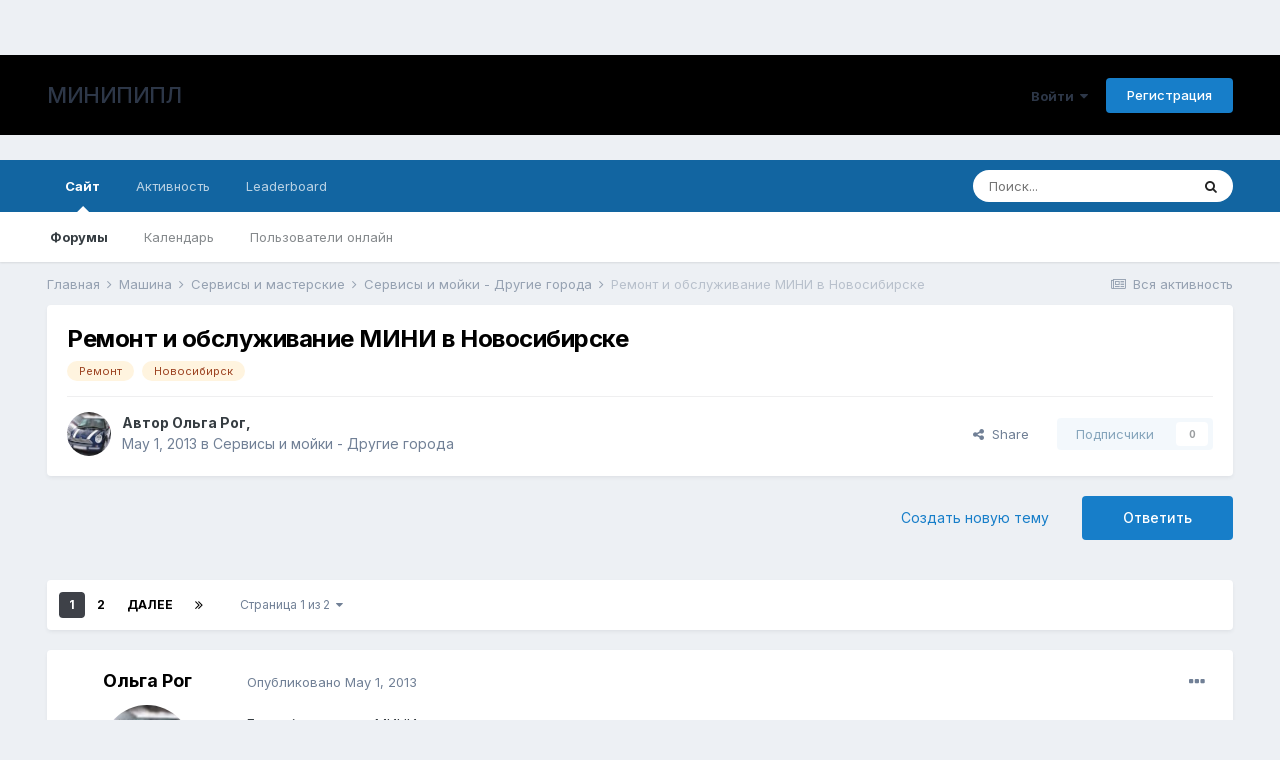

--- FILE ---
content_type: text/html;charset=UTF-8
request_url: https://forum.minipeople.ru/topic/31375-%D1%80%D0%B5%D0%BC%D0%BE%D0%BD%D1%82-%D0%B8-%D0%BE%D0%B1%D1%81%D0%BB%D1%83%D0%B6%D0%B8%D0%B2%D0%B0%D0%BD%D0%B8%D0%B5-%D0%BC%D0%B8%D0%BD%D0%B8-%D0%B2-%D0%BD%D0%BE%D0%B2%D0%BE%D1%81%D0%B8%D0%B1%D0%B8%D1%80%D1%81%D0%BA%D0%B5/
body_size: 38304
content:
<!DOCTYPE html>
<html lang="ru-RU" dir="ltr">
	<head>
		<title>Ремонт и обслуживание МИНИ в Новосибирске - Сервисы и мойки - Другие города - МИНИПИПЛ</title>
		<!--[if lt IE 9]>
			
		    <script src="//forum.minipeople.ru/applications/core/interface/html5shiv/html5shiv.js"></script>
		<![endif]-->
		

	<meta name="viewport" content="width=device-width, initial-scale=1">


	
	


	<meta name="twitter:card" content="summary" />



	
		
			
				<meta property="og:title" content="Ремонт и обслуживание МИНИ в Новосибирске">
			
		
	

	
		
			
				<meta property="og:type" content="website">
			
		
	

	
		
			
				<meta property="og:url" content="https://forum.minipeople.ru/topic/31375-%D1%80%D0%B5%D0%BC%D0%BE%D0%BD%D1%82-%D0%B8-%D0%BE%D0%B1%D1%81%D0%BB%D1%83%D0%B6%D0%B8%D0%B2%D0%B0%D0%BD%D0%B8%D0%B5-%D0%BC%D0%B8%D0%BD%D0%B8-%D0%B2-%D0%BD%D0%BE%D0%B2%D0%BE%D1%81%D0%B8%D0%B1%D0%B8%D1%80%D1%81%D0%BA%D0%B5/">
			
		
	

	
		
			
				<meta name="description" content="Где обслуживать МИНИка">
			
		
	

	
		
			
				<meta property="og:description" content="Где обслуживать МИНИка">
			
		
	

	
		
			
				<meta property="og:updated_time" content="2023-08-06T13:11:15Z">
			
		
	

	
		
			
				<meta name="keywords" content="Ремонт, Новосибирск">
			
		
	

	
		
			
				<meta property="og:site_name" content="МИНИПИПЛ">
			
		
	

	
		
			
				<meta property="og:locale" content="ru_RU">
			
		
	


	
		<link rel="next" href="https://forum.minipeople.ru/topic/31375-%D1%80%D0%B5%D0%BC%D0%BE%D0%BD%D1%82-%D0%B8-%D0%BE%D0%B1%D1%81%D0%BB%D1%83%D0%B6%D0%B8%D0%B2%D0%B0%D0%BD%D0%B8%D0%B5-%D0%BC%D0%B8%D0%BD%D0%B8-%D0%B2-%D0%BD%D0%BE%D0%B2%D0%BE%D1%81%D0%B8%D0%B1%D0%B8%D1%80%D1%81%D0%BA%D0%B5/page/2/" />
	

	
		<link rel="last" href="https://forum.minipeople.ru/topic/31375-%D1%80%D0%B5%D0%BC%D0%BE%D0%BD%D1%82-%D0%B8-%D0%BE%D0%B1%D1%81%D0%BB%D1%83%D0%B6%D0%B8%D0%B2%D0%B0%D0%BD%D0%B8%D0%B5-%D0%BC%D0%B8%D0%BD%D0%B8-%D0%B2-%D0%BD%D0%BE%D0%B2%D0%BE%D1%81%D0%B8%D0%B1%D0%B8%D1%80%D1%81%D0%BA%D0%B5/page/2/" />
	

	
		<link rel="canonical" href="https://forum.minipeople.ru/topic/31375-%D1%80%D0%B5%D0%BC%D0%BE%D0%BD%D1%82-%D0%B8-%D0%BE%D0%B1%D1%81%D0%BB%D1%83%D0%B6%D0%B8%D0%B2%D0%B0%D0%BD%D0%B8%D0%B5-%D0%BC%D0%B8%D0%BD%D0%B8-%D0%B2-%D0%BD%D0%BE%D0%B2%D0%BE%D1%81%D0%B8%D0%B1%D0%B8%D1%80%D1%81%D0%BA%D0%B5/" />
	

	
		<link as="style" rel="preload" href="https://forum.minipeople.ru/applications/core/interface/ckeditor/ckeditor/skins/ips/editor.css?t=L9CA" />
	




<link rel="manifest" href="https://forum.minipeople.ru/manifest.webmanifest/">
<meta name="msapplication-config" content="https://forum.minipeople.ru/browserconfig.xml/">
<meta name="msapplication-starturl" content="/">
<meta name="application-name" content="МИНИПИПЛ">

<meta name="apple-mobile-web-app-title" content="МИНИПИПЛ">

	<meta name="theme-color" content="#000000">










<link rel="preload" href="//forum.minipeople.ru/applications/core/interface/font/fontawesome-webfont.woff2?v=4.7.0" as="font" crossorigin="anonymous">
		


	
		<link href="https://fonts.googleapis.com/css?family=Inter:300,300i,400,400i,500,700,700i" rel="stylesheet" referrerpolicy="origin">
	



	<link rel='stylesheet' href='https://forum.minipeople.ru/uploads/css_built_1/341e4a57816af3ba440d891ca87450ff_framework.css?v=e37c3795271634630571' media='all'>

	<link rel='stylesheet' href='https://forum.minipeople.ru/uploads/css_built_1/05e81b71abe4f22d6eb8d1a929494829_responsive.css?v=e37c3795271634630571' media='all'>

	<link rel='stylesheet' href='https://forum.minipeople.ru/uploads/css_built_1/20446cf2d164adcc029377cb04d43d17_flags.css?v=e37c3795271634630571' media='all'>

	<link rel='stylesheet' href='https://forum.minipeople.ru/uploads/css_built_1/90eb5adf50a8c640f633d47fd7eb1778_core.css?v=e37c3795271634630571' media='all'>

	<link rel='stylesheet' href='https://forum.minipeople.ru/uploads/css_built_1/5a0da001ccc2200dc5625c3f3934497d_core_responsive.css?v=e37c3795271634630571' media='all'>

	<link rel='stylesheet' href='https://forum.minipeople.ru/uploads/css_built_1/62e269ced0fdab7e30e026f1d30ae516_forums.css?v=e37c3795271634630571' media='all'>

	<link rel='stylesheet' href='https://forum.minipeople.ru/uploads/css_built_1/76e62c573090645fb99a15a363d8620e_forums_responsive.css?v=e37c3795271634630571' media='all'>

	<link rel='stylesheet' href='https://forum.minipeople.ru/uploads/css_built_1/ebdea0c6a7dab6d37900b9190d3ac77b_topics.css?v=e37c3795271634630571' media='all'>





<link rel='stylesheet' href='https://forum.minipeople.ru/uploads/css_built_1/258adbb6e4f3e83cd3b355f84e3fa002_custom.css?v=e37c3795271634630571' media='all'>




		
		

	</head>
	<body class='ipsApp ipsApp_front ipsJS_none ipsClearfix' data-controller='core.front.core.app' data-message="" data-pageApp='forums' data-pageLocation='front' data-pageModule='forums' data-pageController='topic' itemscope itemtype="http://schema.org/WebSite">
		<meta itemprop="url" content="https://forum.minipeople.ru/">
		<a href='#elContent' class='ipsHide' title='Перейти к основному содержанию на этой странице' accesskey='m'>Перейти к содержанию</a>
		
		<div id='ipsLayout_header' class='ipsClearfix'>
			





			
			
<ul id='elMobileNav' class='ipsResponsive_hideDesktop' data-controller='core.front.core.mobileNav'>
	
		
			
			
				
				
			
				
				
			
				
					<li id='elMobileBreadcrumb'>
						<a href='https://forum.minipeople.ru/forum/133-%D1%81%D0%B5%D1%80%D0%B2%D0%B8%D1%81%D1%8B-%D0%B8-%D0%BC%D0%BE%D0%B9%D0%BA%D0%B8-%D0%B4%D1%80%D1%83%D0%B3%D0%B8%D0%B5-%D0%B3%D0%BE%D1%80%D0%BE%D0%B4%D0%B0/'>
							<span>Сервисы и мойки - Другие города</span>
						</a>
					</li>
				
				
			
				
				
			
		
	
	
	
	<li >
		<a data-action="defaultStream" href='https://forum.minipeople.ru/discover/'><i class="fa fa-newspaper-o" aria-hidden="true"></i></a>
	</li>

	

	
		<li class='ipsJS_show'>
			<a href='https://forum.minipeople.ru/search/'><i class='fa fa-search'></i></a>
		</li>
	
</ul>
			<header>
				<div class='ipsLayout_container' style="margin: 55px auto 25px">
					

<a href='https://forum.minipeople.ru/' id='elSiteTitle' accesskey='1'>МИНИПИПЛ</a>

					

	<ul id='elUserNav' class='ipsList_inline cSignedOut ipsResponsive_showDesktop'>
		
		<li id='elSignInLink'>
			<a href='https://forum.minipeople.ru/login/' data-ipsMenu-closeOnClick="false" data-ipsMenu id='elUserSignIn'>
				Войти &nbsp;<i class='fa fa-caret-down'></i>
			</a>
			
<div id='elUserSignIn_menu' class='ipsMenu ipsMenu_auto ipsHide'>
	<form accept-charset='utf-8' method='post' action='https://forum.minipeople.ru/login/'>
		<input type="hidden" name="csrfKey" value="78fc53facf607c0f66cb48a580d3ab32">
		<input type="hidden" name="ref" value="[base64]">
		<div data-role="loginForm">
			
			
			
				<div class='ipsColumns ipsColumns_noSpacing'>
					<div class='ipsColumn ipsColumn_wide' id='elUserSignIn_internal'>
						
<div class="ipsPad ipsForm ipsForm_vertical">
	<h4 class="ipsType_sectionHead">Войти</h4>
	<br><br>
	<ul class='ipsList_reset'>
		<li class="ipsFieldRow ipsFieldRow_noLabel ipsFieldRow_fullWidth">
			
			
				<input type="text" placeholder="Отображаемое имя или  email адрес" name="auth" autocomplete="email">
			
		</li>
		<li class="ipsFieldRow ipsFieldRow_noLabel ipsFieldRow_fullWidth">
			<input type="password" placeholder="Пароль" name="password" autocomplete="current-password">
		</li>
		<li class="ipsFieldRow ipsFieldRow_checkbox ipsClearfix">
			<span class="ipsCustomInput">
				<input type="checkbox" name="remember_me" id="remember_me_checkbox" value="1" checked aria-checked="true">
				<span></span>
			</span>
			<div class="ipsFieldRow_content">
				<label class="ipsFieldRow_label" for="remember_me_checkbox">Запомнить</label>
				<span class="ipsFieldRow_desc">Не рекомендуется для компьютеров с общим доступом</span>
			</div>
		</li>
		<li class="ipsFieldRow ipsFieldRow_fullWidth">
			<button type="submit" name="_processLogin" value="usernamepassword" class="ipsButton ipsButton_primary ipsButton_small" id="elSignIn_submit">Войти</button>
			
				<p class="ipsType_right ipsType_small">
					
						<a href='https://forum.minipeople.ru/lostpassword/' >
					
					Забыли пароль?</a>
				</p>
			
		</li>
	</ul>
</div>
					</div>
					<div class='ipsColumn ipsColumn_wide'>
						<div class='ipsPadding' id='elUserSignIn_external'>
							<div class='ipsAreaBackground_light ipsPadding:half'>
								
								
									<div class='ipsType_center ipsMargin_top:half'>
										

<button type="submit" name="_processLogin" value="2" class='ipsButton ipsButton_verySmall ipsButton_fullWidth ipsSocial ipsSocial_facebook' style="background-color: #3a579a">
	
		<span class='ipsSocial_icon'>
			
				<i class='fa fa-facebook-official'></i>
			
		</span>
		<span class='ipsSocial_text'>Войти с помощью Facebook</span>
	
</button>
									</div>
								
							</div>
						</div>
					</div>
				</div>
			
		</div>
	</form>
</div>
		</li>
		
			<li>
				
					<a href='https://forum.minipeople.ru/register/' data-ipsDialog data-ipsDialog-size='narrow' data-ipsDialog-title='Регистрация' id='elRegisterButton' class='ipsButton ipsButton_normal ipsButton_primary'>Регистрация</a>
				
			</li>
		
	</ul>

				</div>
			</header>
			

	<nav data-controller='core.front.core.navBar' class=' ipsResponsive_showDesktop'>
		<div class='ipsNavBar_primary ipsLayout_container '>
			<ul data-role="primaryNavBar" class='ipsClearfix'>
				


	
		
		
			
		
		<li class='ipsNavBar_active' data-active id='elNavSecondary_1' data-role="navBarItem" data-navApp="core" data-navExt="CustomItem">
			
			
				<a href="https://forum.minipeople.ru"  data-navItem-id="1" data-navDefault>
					Сайт<span class='ipsNavBar_active__identifier'></span>
				</a>
			
			
				<ul class='ipsNavBar_secondary ' data-role='secondaryNavBar'>
					


	
		
		
			
		
		<li class='ipsNavBar_active' data-active id='elNavSecondary_8' data-role="navBarItem" data-navApp="forums" data-navExt="Forums">
			
			
				<a href="https://forum.minipeople.ru"  data-navItem-id="8" data-navDefault>
					Форумы<span class='ipsNavBar_active__identifier'></span>
				</a>
			
			
		</li>
	
	

	
		
		
		<li  id='elNavSecondary_9' data-role="navBarItem" data-navApp="calendar" data-navExt="Calendar">
			
			
				<a href="https://forum.minipeople.ru/calendar/"  data-navItem-id="9" >
					Календарь<span class='ipsNavBar_active__identifier'></span>
				</a>
			
			
		</li>
	
	

	
	

	
	

	
		
		
		<li  id='elNavSecondary_13' data-role="navBarItem" data-navApp="core" data-navExt="OnlineUsers">
			
			
				<a href="https://forum.minipeople.ru/online/"  data-navItem-id="13" >
					Пользователи онлайн<span class='ipsNavBar_active__identifier'></span>
				</a>
			
			
		</li>
	
	

					<li class='ipsHide' id='elNavigationMore_1' data-role='navMore'>
						<a href='#' data-ipsMenu data-ipsMenu-appendTo='#elNavigationMore_1' id='elNavigationMore_1_dropdown'>Больше <i class='fa fa-caret-down'></i></a>
						<ul class='ipsHide ipsMenu ipsMenu_auto' id='elNavigationMore_1_dropdown_menu' data-role='moreDropdown'></ul>
					</li>
				</ul>
			
		</li>
	
	

	
		
		
		<li  id='elNavSecondary_2' data-role="navBarItem" data-navApp="core" data-navExt="CustomItem">
			
			
				<a href="https://forum.minipeople.ru/discover/"  data-navItem-id="2" >
					Активность<span class='ipsNavBar_active__identifier'></span>
				</a>
			
			
				<ul class='ipsNavBar_secondary ipsHide' data-role='secondaryNavBar'>
					


	
		
		
		<li  id='elNavSecondary_3' data-role="navBarItem" data-navApp="core" data-navExt="AllActivity">
			
			
				<a href="https://forum.minipeople.ru/discover/"  data-navItem-id="3" >
					Вся активность<span class='ipsNavBar_active__identifier'></span>
				</a>
			
			
		</li>
	
	

	
		
		
		<li  id='elNavSecondary_4' data-role="navBarItem" data-navApp="core" data-navExt="YourActivityStreams">
			
			
				<a href="#"  data-navItem-id="4" >
					Ленты моей активности<span class='ipsNavBar_active__identifier'></span>
				</a>
			
			
		</li>
	
	

	
		
		
		<li  id='elNavSecondary_5' data-role="navBarItem" data-navApp="core" data-navExt="YourActivityStreamsItem">
			
			
				<a href="https://forum.minipeople.ru/discover/unread/"  data-navItem-id="5" >
					Непрочитанный контент<span class='ipsNavBar_active__identifier'></span>
				</a>
			
			
		</li>
	
	

	
		
		
		<li  id='elNavSecondary_6' data-role="navBarItem" data-navApp="core" data-navExt="YourActivityStreamsItem">
			
			
				<a href="https://forum.minipeople.ru/discover/content-started/"  data-navItem-id="6" >
					Созданный мной контент<span class='ipsNavBar_active__identifier'></span>
				</a>
			
			
		</li>
	
	

	
		
		
		<li  id='elNavSecondary_7' data-role="navBarItem" data-navApp="core" data-navExt="Search">
			
			
				<a href="https://forum.minipeople.ru/search/"  data-navItem-id="7" >
					Поиск<span class='ipsNavBar_active__identifier'></span>
				</a>
			
			
		</li>
	
	

					<li class='ipsHide' id='elNavigationMore_2' data-role='navMore'>
						<a href='#' data-ipsMenu data-ipsMenu-appendTo='#elNavigationMore_2' id='elNavigationMore_2_dropdown'>Больше <i class='fa fa-caret-down'></i></a>
						<ul class='ipsHide ipsMenu ipsMenu_auto' id='elNavigationMore_2_dropdown_menu' data-role='moreDropdown'></ul>
					</li>
				</ul>
			
		</li>
	
	

	
		
		
		<li  id='elNavSecondary_14' data-role="navBarItem" data-navApp="core" data-navExt="Leaderboard">
			
			
				<a href="https://forum.minipeople.ru/leaderboard/"  data-navItem-id="14" >
					Leaderboard<span class='ipsNavBar_active__identifier'></span>
				</a>
			
			
		</li>
	
	

	
	

	
	

				<li class='ipsHide' id='elNavigationMore' data-role='navMore'>
					<a href='#' data-ipsMenu data-ipsMenu-appendTo='#elNavigationMore' id='elNavigationMore_dropdown'>Больше</a>
					<ul class='ipsNavBar_secondary ipsHide' data-role='secondaryNavBar'>
						<li class='ipsHide' id='elNavigationMore_more' data-role='navMore'>
							<a href='#' data-ipsMenu data-ipsMenu-appendTo='#elNavigationMore_more' id='elNavigationMore_more_dropdown'>Больше <i class='fa fa-caret-down'></i></a>
							<ul class='ipsHide ipsMenu ipsMenu_auto' id='elNavigationMore_more_dropdown_menu' data-role='moreDropdown'></ul>
						</li>
					</ul>
				</li>
			</ul>
			

	<div id="elSearchWrapper">
		<div id='elSearch' class='' data-controller='core.front.core.quickSearch'>
			<form accept-charset='utf-8' action='//forum.minipeople.ru/search/?do=quicksearch' method='post'>
				<input type='search' id='elSearchField' placeholder='Поиск...' name='q' autocomplete='off' aria-label='Поиск'>
				<button class='cSearchSubmit' type="submit" aria-label='Поиск'><i class="fa fa-search"></i></button>
				<div id="elSearchExpanded">
					<div class="ipsMenu_title">
						Искать в
					</div>
					<ul class="ipsSideMenu_list ipsSideMenu_withRadios ipsSideMenu_small" data-ipsSideMenu data-ipsSideMenu-type="radio" data-ipsSideMenu-responsive="false" data-role="searchContexts">
						<li>
							<span class='ipsSideMenu_item ipsSideMenu_itemActive' data-ipsMenuValue='all'>
								<input type="radio" name="type" value="all" checked id="elQuickSearchRadio_type_all">
								<label for='elQuickSearchRadio_type_all' id='elQuickSearchRadio_type_all_label'>Везде</label>
							</span>
						</li>
						
						
							<li>
								<span class='ipsSideMenu_item' data-ipsMenuValue='forums_topic'>
									<input type="radio" name="type" value="forums_topic" id="elQuickSearchRadio_type_forums_topic">
									<label for='elQuickSearchRadio_type_forums_topic' id='elQuickSearchRadio_type_forums_topic_label'>Темы</label>
								</span>
							</li>
						
						
							
								<li>
									<span class='ipsSideMenu_item' data-ipsMenuValue='contextual_{&quot;type&quot;:&quot;forums_topic&quot;,&quot;nodes&quot;:133}'>
										<input type="radio" name="type" value='contextual_{&quot;type&quot;:&quot;forums_topic&quot;,&quot;nodes&quot;:133}' id='elQuickSearchRadio_type_contextual_a949368697cf5466f72719db3b022c4a'>
										<label for='elQuickSearchRadio_type_contextual_a949368697cf5466f72719db3b022c4a' id='elQuickSearchRadio_type_contextual_a949368697cf5466f72719db3b022c4a_label'>This Forum</label>
									</span>
								</li>
							
								<li>
									<span class='ipsSideMenu_item' data-ipsMenuValue='contextual_{&quot;type&quot;:&quot;forums_topic&quot;,&quot;item&quot;:31375}'>
										<input type="radio" name="type" value='contextual_{&quot;type&quot;:&quot;forums_topic&quot;,&quot;item&quot;:31375}' id='elQuickSearchRadio_type_contextual_b9c61380761e379290d704da3553347e'>
										<label for='elQuickSearchRadio_type_contextual_b9c61380761e379290d704da3553347e' id='elQuickSearchRadio_type_contextual_b9c61380761e379290d704da3553347e_label'>This Topic</label>
									</span>
								</li>
							
						
						<li data-role="showMoreSearchContexts">
							<span class='ipsSideMenu_item' data-action="showMoreSearchContexts" data-exclude="forums_topic">
								Ещё...
							</span>
						</li>
					</ul>
					<div class="ipsMenu_title">
						Поиск результатов, которые...
					</div>
					<ul class='ipsSideMenu_list ipsSideMenu_withRadios ipsSideMenu_small ipsType_normal' role="radiogroup" data-ipsSideMenu data-ipsSideMenu-type="radio" data-ipsSideMenu-responsive="false" data-filterType='andOr'>
						
							<li>
								<span class='ipsSideMenu_item ipsSideMenu_itemActive' data-ipsMenuValue='or'>
									<input type="radio" name="search_and_or" value="or" checked id="elRadio_andOr_or">
									<label for='elRadio_andOr_or' id='elField_andOr_label_or'>Содержит <em>любое</em> из моих слов</label>
								</span>
							</li>
						
							<li>
								<span class='ipsSideMenu_item ' data-ipsMenuValue='and'>
									<input type="radio" name="search_and_or" value="and"  id="elRadio_andOr_and">
									<label for='elRadio_andOr_and' id='elField_andOr_label_and'>Содержит <em>все</em> мои слова</label>
								</span>
							</li>
						
					</ul>
					<div class="ipsMenu_title">
						Поиск результатов в...
					</div>
					<ul class='ipsSideMenu_list ipsSideMenu_withRadios ipsSideMenu_small ipsType_normal' role="radiogroup" data-ipsSideMenu data-ipsSideMenu-type="radio" data-ipsSideMenu-responsive="false" data-filterType='searchIn'>
						<li>
							<span class='ipsSideMenu_item ipsSideMenu_itemActive' data-ipsMenuValue='all'>
								<input type="radio" name="search_in" value="all" checked id="elRadio_searchIn_and">
								<label for='elRadio_searchIn_and' id='elField_searchIn_label_all'>Заголовки и содержание контента</label>
							</span>
						</li>
						<li>
							<span class='ipsSideMenu_item' data-ipsMenuValue='titles'>
								<input type="radio" name="search_in" value="titles" id="elRadio_searchIn_titles">
								<label for='elRadio_searchIn_titles' id='elField_searchIn_label_titles'>Только заголовки контента</label>
							</span>
						</li>
					</ul>
				</div>
			</form>
		</div>
	</div>

		</div>
	</nav>

		</div>
		<main role='main' id='ipsLayout_body' class='ipsLayout_container'>
			<div id='ipsLayout_contentArea'>
				<div id='ipsLayout_contentWrapper'>
					
<nav class='ipsBreadcrumb ipsBreadcrumb_1 ipsFaded_withHover'>
	
		


	

	<ul class='ipsList_inline ipsPos_right'>
		
		<li >
			<a data-action="defaultStream" class='ipsType_light '  href='https://forum.minipeople.ru/discover/'><i class="fa fa-newspaper-o" aria-hidden="true"></i> <span>Вся активность</span></a>
		</li>
		
	</ul>

	<ul data-role="breadcrumbList">
		<li>
			<a title="Главная" href='https://forum.minipeople.ru/'>
				<span>Главная <i class='fa fa-angle-right'></i></span>
			</a>
		</li>
		
		
			<li>
				
					<a href='https://forum.minipeople.ru/forum/26-%D0%BC%D0%B0%D1%88%D0%B8%D0%BD%D0%B0/'>
						<span>Машина <i class='fa fa-angle-right' aria-hidden="true"></i></span>
					</a>
				
			</li>
		
			<li>
				
					<a href='https://forum.minipeople.ru/forum/59-%D1%81%D0%B5%D1%80%D0%B2%D0%B8%D1%81%D1%8B-%D0%B8-%D0%BC%D0%B0%D1%81%D1%82%D0%B5%D1%80%D1%81%D0%BA%D0%B8%D0%B5/'>
						<span>Сервисы и мастерские <i class='fa fa-angle-right' aria-hidden="true"></i></span>
					</a>
				
			</li>
		
			<li>
				
					<a href='https://forum.minipeople.ru/forum/133-%D1%81%D0%B5%D1%80%D0%B2%D0%B8%D1%81%D1%8B-%D0%B8-%D0%BC%D0%BE%D0%B9%D0%BA%D0%B8-%D0%B4%D1%80%D1%83%D0%B3%D0%B8%D0%B5-%D0%B3%D0%BE%D1%80%D0%BE%D0%B4%D0%B0/'>
						<span>Сервисы и мойки - Другие города <i class='fa fa-angle-right' aria-hidden="true"></i></span>
					</a>
				
			</li>
		
			<li>
				
					Ремонт и обслуживание МИНИ в Новосибирске
				
			</li>
		
	</ul>
</nav>
					
					<div id='ipsLayout_mainArea'>
						<a id='elContent'></a>
						
						
						

	




						



<div class="ipsPageHeader ipsResponsive_pull ipsBox ipsPadding sm:ipsPadding:half ipsMargin_bottom">
	
	<div class="ipsFlex ipsFlex-ai:center ipsFlex-fw:wrap ipsGap:4">
		<div class="ipsFlex-flex:11">
			<h1 class="ipsType_pageTitle ipsContained_container">
				

				
				
					<span class="ipsType_break ipsContained">
						<span>Ремонт и обслуживание МИНИ в Новосибирске</span>
					</span>
				
			</h1>
			
			
				


	
		<ul class='ipsTags ipsList_inline ' >
			
				
					

<li >
	
	<a href="https://forum.minipeople.ru/tags/%D0%A0%D0%B5%D0%BC%D0%BE%D0%BD%D1%82/" class='ipsTag' title="Найти другой контент с тегом 'Ремонт'" rel="tag"><span>Ремонт</span></a>
	
</li>
				
					

<li >
	
	<a href="https://forum.minipeople.ru/tags/%D0%9D%D0%BE%D0%B2%D0%BE%D1%81%D0%B8%D0%B1%D0%B8%D1%80%D1%81%D0%BA/" class='ipsTag' title="Найти другой контент с тегом 'Новосибирск'" rel="tag"><span>Новосибирск</span></a>
	
</li>
				
			
			
		</ul>
		
	

			
		</div>
		
	</div>
	<hr class="ipsHr">
	<div class="ipsPageHeader__meta ipsFlex ipsFlex-jc:between ipsFlex-ai:center ipsFlex-fw:wrap ipsGap:3">
		<div class="ipsFlex-flex:11">
			<div class="ipsPhotoPanel ipsPhotoPanel_mini ipsPhotoPanel_notPhone ipsClearfix">
				


	<a href="https://forum.minipeople.ru/profile/18872-%D0%BE%D0%BB%D1%8C%D0%B3%D0%B0-%D1%80%D0%BE%D0%B3/" data-ipsHover data-ipsHover-width="370" data-ipsHover-target="https://forum.minipeople.ru/profile/18872-%D0%BE%D0%BB%D1%8C%D0%B3%D0%B0-%D1%80%D0%BE%D0%B3/?do=hovercard" class="ipsUserPhoto ipsUserPhoto_mini" title="Перейти в профиль Ольга Рог">
		<img src='https://forum.minipeople.ru/uploads/profile/photo-thumb-18872.jpg' alt='Ольга Рог' loading="lazy">
	</a>

				<div>
					<p class="ipsType_reset ipsType_blendLinks">
						<span class="ipsType_normal">
						
							<strong>Автор <span itemprop='name'>


<a href='https://forum.minipeople.ru/profile/18872-%D0%BE%D0%BB%D1%8C%D0%B3%D0%B0-%D1%80%D0%BE%D0%B3/' data-ipsHover data-ipsHover-width='370' data-ipsHover-target='https://forum.minipeople.ru/profile/18872-%D0%BE%D0%BB%D1%8C%D0%B3%D0%B0-%D1%80%D0%BE%D0%B3/?do=hovercard&amp;referrer=https%253A%252F%252Fforum.minipeople.ru%252Ftopic%252F31375-%2525D1%252580%2525D0%2525B5%2525D0%2525BC%2525D0%2525BE%2525D0%2525BD%2525D1%252582-%2525D0%2525B8-%2525D0%2525BE%2525D0%2525B1%2525D1%252581%2525D0%2525BB%2525D1%252583%2525D0%2525B6%2525D0%2525B8%2525D0%2525B2%2525D0%2525B0%2525D0%2525BD%2525D0%2525B8%2525D0%2525B5-%2525D0%2525BC%2525D0%2525B8%2525D0%2525BD%2525D0%2525B8-%2525D0%2525B2-%2525D0%2525BD%2525D0%2525BE%2525D0%2525B2%2525D0%2525BE%2525D1%252581%2525D0%2525B8%2525D0%2525B1%2525D0%2525B8%2525D1%252580%2525D1%252581%2525D0%2525BA%2525D0%2525B5%252F' title="Перейти в профиль Ольга Рог" class="ipsType_break">Ольга Рог</a></span>,</strong><br>
							<span class="ipsType_light"><time datetime='2013-05-01T13:33:08Z' title='01.05.2013 13:33 ' data-short='12 yr'>May 1, 2013</time> в <a href="https://forum.minipeople.ru/forum/133-%D1%81%D0%B5%D1%80%D0%B2%D0%B8%D1%81%D1%8B-%D0%B8-%D0%BC%D0%BE%D0%B9%D0%BA%D0%B8-%D0%B4%D1%80%D1%83%D0%B3%D0%B8%D0%B5-%D0%B3%D0%BE%D1%80%D0%BE%D0%B4%D0%B0/">Сервисы и мойки - Другие города</a></span>
						
						</span>
					</p>
				</div>
			</div>
		</div>
		
			<div class="ipsFlex-flex:01 ipsResponsive_hidePhone">
				<div class="ipsFlex ipsFlex-ai:center ipsFlex-jc:center ipsGap:3 ipsGap_row:0">
					
						


    <a href='#elShareItem_894334001_menu' id='elShareItem_894334001' data-ipsMenu class='ipsShareButton ipsButton ipsButton_verySmall ipsButton_link ipsButton_link--light'>
        <span><i class='fa fa-share-alt'></i></span> &nbsp;Share
    </a>

    <div class='ipsPadding ipsMenu ipsMenu_auto ipsHide' id='elShareItem_894334001_menu' data-controller="core.front.core.sharelink">
        <ul class='ipsList_inline'>
            
                <li>
<a href="http://twitter.com/share?url=https%3A%2F%2Fforum.minipeople.ru%2Ftopic%2F31375-%2525D1%252580%2525D0%2525B5%2525D0%2525BC%2525D0%2525BE%2525D0%2525BD%2525D1%252582-%2525D0%2525B8-%2525D0%2525BE%2525D0%2525B1%2525D1%252581%2525D0%2525BB%2525D1%252583%2525D0%2525B6%2525D0%2525B8%2525D0%2525B2%2525D0%2525B0%2525D0%2525BD%2525D0%2525B8%2525D0%2525B5-%2525D0%2525BC%2525D0%2525B8%2525D0%2525BD%2525D0%2525B8-%2525D0%2525B2-%2525D0%2525BD%2525D0%2525BE%2525D0%2525B2%2525D0%2525BE%2525D1%252581%2525D0%2525B8%2525D0%2525B1%2525D0%2525B8%2525D1%252580%2525D1%252581%2525D0%2525BA%2525D0%2525B5%2F" class="cShareLink cShareLink_twitter" target="_blank" data-role="shareLink" title='Поделиться в Twitter' data-ipsTooltip rel='noopener'>
	<i class="fa fa-twitter"></i>
</a></li>
            
                <li>
<a href="https://www.facebook.com/sharer/sharer.php?u=https%3A%2F%2Fforum.minipeople.ru%2Ftopic%2F31375-%25D1%2580%25D0%25B5%25D0%25BC%25D0%25BE%25D0%25BD%25D1%2582-%25D0%25B8-%25D0%25BE%25D0%25B1%25D1%2581%25D0%25BB%25D1%2583%25D0%25B6%25D0%25B8%25D0%25B2%25D0%25B0%25D0%25BD%25D0%25B8%25D0%25B5-%25D0%25BC%25D0%25B8%25D0%25BD%25D0%25B8-%25D0%25B2-%25D0%25BD%25D0%25BE%25D0%25B2%25D0%25BE%25D1%2581%25D0%25B8%25D0%25B1%25D0%25B8%25D1%2580%25D1%2581%25D0%25BA%25D0%25B5%2F" class="cShareLink cShareLink_facebook" target="_blank" data-role="shareLink" title='Поделиться в Facebook' data-ipsTooltip rel='noopener'>
	<i class="fa fa-facebook"></i>
</a></li>
            
                <li>
<a href="mailto:?subject=%D0%A0%D0%B5%D0%BC%D0%BE%D0%BD%D1%82%20%D0%B8%20%D0%BE%D0%B1%D1%81%D0%BB%D1%83%D0%B6%D0%B8%D0%B2%D0%B0%D0%BD%D0%B8%D0%B5%20%D0%9C%D0%98%D0%9D%D0%98%20%D0%B2%20%D0%9D%D0%BE%D0%B2%D0%BE%D1%81%D0%B8%D0%B1%D0%B8%D1%80%D1%81%D0%BA%D0%B5&body=https%3A%2F%2Fforum.minipeople.ru%2Ftopic%2F31375-%25D1%2580%25D0%25B5%25D0%25BC%25D0%25BE%25D0%25BD%25D1%2582-%25D0%25B8-%25D0%25BE%25D0%25B1%25D1%2581%25D0%25BB%25D1%2583%25D0%25B6%25D0%25B8%25D0%25B2%25D0%25B0%25D0%25BD%25D0%25B8%25D0%25B5-%25D0%25BC%25D0%25B8%25D0%25BD%25D0%25B8-%25D0%25B2-%25D0%25BD%25D0%25BE%25D0%25B2%25D0%25BE%25D1%2581%25D0%25B8%25D0%25B1%25D0%25B8%25D1%2580%25D1%2581%25D0%25BA%25D0%25B5%2F" rel='nofollow' class='cShareLink cShareLink_email' title='Поделиться по email' data-ipsTooltip>
	<i class="fa fa-envelope"></i>
</a></li>
            
                <li>
<a href="http://pinterest.com/pin/create/button/?url=https://forum.minipeople.ru/topic/31375-%25D1%2580%25D0%25B5%25D0%25BC%25D0%25BE%25D0%25BD%25D1%2582-%25D0%25B8-%25D0%25BE%25D0%25B1%25D1%2581%25D0%25BB%25D1%2583%25D0%25B6%25D0%25B8%25D0%25B2%25D0%25B0%25D0%25BD%25D0%25B8%25D0%25B5-%25D0%25BC%25D0%25B8%25D0%25BD%25D0%25B8-%25D0%25B2-%25D0%25BD%25D0%25BE%25D0%25B2%25D0%25BE%25D1%2581%25D0%25B8%25D0%25B1%25D0%25B8%25D1%2580%25D1%2581%25D0%25BA%25D0%25B5/&amp;media=" class="cShareLink cShareLink_pinterest" target="_blank" data-role="shareLink" title='Share on Pinterest' data-ipsTooltip rel='noopener'>
	<i class="fa fa-pinterest"></i>
</a></li>
            
        </ul>
        
            <hr class='ipsHr'>
            <button class='ipsHide ipsButton ipsButton_verySmall ipsButton_light ipsButton_fullWidth ipsMargin_top:half' data-controller='core.front.core.webshare' data-role='webShare' data-webShareTitle='Ремонт и обслуживание МИНИ в Новосибирске' data-webShareText='Ремонт и обслуживание МИНИ в Новосибирске' data-webShareUrl='https://forum.minipeople.ru/topic/31375-%D1%80%D0%B5%D0%BC%D0%BE%D0%BD%D1%82-%D0%B8-%D0%BE%D0%B1%D1%81%D0%BB%D1%83%D0%B6%D0%B8%D0%B2%D0%B0%D0%BD%D0%B8%D0%B5-%D0%BC%D0%B8%D0%BD%D0%B8-%D0%B2-%D0%BD%D0%BE%D0%B2%D0%BE%D1%81%D0%B8%D0%B1%D0%B8%D1%80%D1%81%D0%BA%D0%B5/'>More sharing options...</button>
        
    </div>

					
					



					

<div data-followApp='forums' data-followArea='topic' data-followID='31375' data-controller='core.front.core.followButton'>
	

	<a href='https://forum.minipeople.ru/login/' class="ipsFollow ipsPos_middle ipsButton ipsButton_light ipsButton_verySmall ipsButton_disabled" data-role="followButton" data-ipsTooltip title='Войдите для возможности подписаться'>
		<span>Подписчики</span>
		<span class='ipsCommentCount'>0</span>
	</a>

</div>
				</div>
			</div>
					
	</div>
	
	
</div>






<div class="ipsClearfix">
	<ul class="ipsToolList ipsToolList_horizontal ipsClearfix ipsSpacer_both ">
		
			<li class="ipsToolList_primaryAction">
				<span data-controller="forums.front.topic.reply">
					
						<a href="#replyForm" class="ipsButton ipsButton_important ipsButton_medium ipsButton_fullWidth" data-action="replyToTopic">Ответить</a>
					
				</span>
			</li>
		
		
			<li class="ipsResponsive_hidePhone">
				
					<a href="https://forum.minipeople.ru/forum/133-%D1%81%D0%B5%D1%80%D0%B2%D0%B8%D1%81%D1%8B-%D0%B8-%D0%BC%D0%BE%D0%B9%D0%BA%D0%B8-%D0%B4%D1%80%D1%83%D0%B3%D0%B8%D0%B5-%D0%B3%D0%BE%D1%80%D0%BE%D0%B4%D0%B0/?do=add" class="ipsButton ipsButton_link ipsButton_medium ipsButton_fullWidth" title="Создать новую тему в этом форуме">Создать новую тему</a>
				
			</li>
		
		
	</ul>
</div>

<div id="comments" data-controller="core.front.core.commentFeed,forums.front.topic.view, core.front.core.ignoredComments" data-autopoll data-baseurl="https://forum.minipeople.ru/topic/31375-%D1%80%D0%B5%D0%BC%D0%BE%D0%BD%D1%82-%D0%B8-%D0%BE%D0%B1%D1%81%D0%BB%D1%83%D0%B6%D0%B8%D0%B2%D0%B0%D0%BD%D0%B8%D0%B5-%D0%BC%D0%B8%D0%BD%D0%B8-%D0%B2-%D0%BD%D0%BE%D0%B2%D0%BE%D1%81%D0%B8%D0%B1%D0%B8%D1%80%D1%81%D0%BA%D0%B5/"  data-feedid="topic-31375" class="cTopic ipsClear ipsSpacer_top">
	
			

				<div class="ipsBox ipsResponsive_pull ipsPadding:half ipsClearfix ipsClear ipsMargin_bottom">
					
					
						


	
	<ul class='ipsPagination' id='elPagination_fb9d99514d438f023c774ba7f2bdb41a_233123033' data-ipsPagination-seoPagination='true' data-pages='2' data-ipsPagination  data-ipsPagination-pages="2" data-ipsPagination-perPage='25'>
		
			
				<li class='ipsPagination_first ipsPagination_inactive'><a href='https://forum.minipeople.ru/topic/31375-%D1%80%D0%B5%D0%BC%D0%BE%D0%BD%D1%82-%D0%B8-%D0%BE%D0%B1%D1%81%D0%BB%D1%83%D0%B6%D0%B8%D0%B2%D0%B0%D0%BD%D0%B8%D0%B5-%D0%BC%D0%B8%D0%BD%D0%B8-%D0%B2-%D0%BD%D0%BE%D0%B2%D0%BE%D1%81%D0%B8%D0%B1%D0%B8%D1%80%D1%81%D0%BA%D0%B5/#comments' rel="first" data-page='1' data-ipsTooltip title='Первая страница'><i class='fa fa-angle-double-left'></i></a></li>
				<li class='ipsPagination_prev ipsPagination_inactive'><a href='https://forum.minipeople.ru/topic/31375-%D1%80%D0%B5%D0%BC%D0%BE%D0%BD%D1%82-%D0%B8-%D0%BE%D0%B1%D1%81%D0%BB%D1%83%D0%B6%D0%B8%D0%B2%D0%B0%D0%BD%D0%B8%D0%B5-%D0%BC%D0%B8%D0%BD%D0%B8-%D0%B2-%D0%BD%D0%BE%D0%B2%D0%BE%D1%81%D0%B8%D0%B1%D0%B8%D1%80%D1%81%D0%BA%D0%B5/#comments' rel="prev" data-page='0' data-ipsTooltip title='Предыдущая страница'>Назад</a></li>
			
			<li class='ipsPagination_page ipsPagination_active'><a href='https://forum.minipeople.ru/topic/31375-%D1%80%D0%B5%D0%BC%D0%BE%D0%BD%D1%82-%D0%B8-%D0%BE%D0%B1%D1%81%D0%BB%D1%83%D0%B6%D0%B8%D0%B2%D0%B0%D0%BD%D0%B8%D0%B5-%D0%BC%D0%B8%D0%BD%D0%B8-%D0%B2-%D0%BD%D0%BE%D0%B2%D0%BE%D1%81%D0%B8%D0%B1%D0%B8%D1%80%D1%81%D0%BA%D0%B5/#comments' data-page='1'>1</a></li>
			
				
					<li class='ipsPagination_page'><a href='https://forum.minipeople.ru/topic/31375-%D1%80%D0%B5%D0%BC%D0%BE%D0%BD%D1%82-%D0%B8-%D0%BE%D0%B1%D1%81%D0%BB%D1%83%D0%B6%D0%B8%D0%B2%D0%B0%D0%BD%D0%B8%D0%B5-%D0%BC%D0%B8%D0%BD%D0%B8-%D0%B2-%D0%BD%D0%BE%D0%B2%D0%BE%D1%81%D0%B8%D0%B1%D0%B8%D1%80%D1%81%D0%BA%D0%B5/page/2/#comments' data-page='2'>2</a></li>
				
				<li class='ipsPagination_next'><a href='https://forum.minipeople.ru/topic/31375-%D1%80%D0%B5%D0%BC%D0%BE%D0%BD%D1%82-%D0%B8-%D0%BE%D0%B1%D1%81%D0%BB%D1%83%D0%B6%D0%B8%D0%B2%D0%B0%D0%BD%D0%B8%D0%B5-%D0%BC%D0%B8%D0%BD%D0%B8-%D0%B2-%D0%BD%D0%BE%D0%B2%D0%BE%D1%81%D0%B8%D0%B1%D0%B8%D1%80%D1%81%D0%BA%D0%B5/page/2/#comments' rel="next" data-page='2' data-ipsTooltip title='Следующая страница'>Далее</a></li>
				<li class='ipsPagination_last'><a href='https://forum.minipeople.ru/topic/31375-%D1%80%D0%B5%D0%BC%D0%BE%D0%BD%D1%82-%D0%B8-%D0%BE%D0%B1%D1%81%D0%BB%D1%83%D0%B6%D0%B8%D0%B2%D0%B0%D0%BD%D0%B8%D0%B5-%D0%BC%D0%B8%D0%BD%D0%B8-%D0%B2-%D0%BD%D0%BE%D0%B2%D0%BE%D1%81%D0%B8%D0%B1%D0%B8%D1%80%D1%81%D0%BA%D0%B5/page/2/#comments' rel="last" data-page='2' data-ipsTooltip title='Последняя страница'><i class='fa fa-angle-double-right'></i></a></li>
			
			
				<li class='ipsPagination_pageJump'>
					<a href='#' data-ipsMenu data-ipsMenu-closeOnClick='false' data-ipsMenu-appendTo='#elPagination_fb9d99514d438f023c774ba7f2bdb41a_233123033' id='elPagination_fb9d99514d438f023c774ba7f2bdb41a_233123033_jump'>Страница 1 из 2 &nbsp;<i class='fa fa-caret-down'></i></a>
					<div class='ipsMenu ipsMenu_narrow ipsPadding ipsHide' id='elPagination_fb9d99514d438f023c774ba7f2bdb41a_233123033_jump_menu'>
						<form accept-charset='utf-8' method='post' action='https://forum.minipeople.ru/topic/31375-%D1%80%D0%B5%D0%BC%D0%BE%D0%BD%D1%82-%D0%B8-%D0%BE%D0%B1%D1%81%D0%BB%D1%83%D0%B6%D0%B8%D0%B2%D0%B0%D0%BD%D0%B8%D0%B5-%D0%BC%D0%B8%D0%BD%D0%B8-%D0%B2-%D0%BD%D0%BE%D0%B2%D0%BE%D1%81%D0%B8%D0%B1%D0%B8%D1%80%D1%81%D0%BA%D0%B5/#comments' data-role="pageJump">
							<ul class='ipsForm ipsForm_horizontal'>
								<li class='ipsFieldRow'>
									<input type='number' min='1' max='2' placeholder='Номер страницы' class='ipsField_fullWidth' name='page'>
								</li>
								<li class='ipsFieldRow ipsFieldRow_fullWidth'>
									<input type='submit' class='ipsButton_fullWidth ipsButton ipsButton_verySmall ipsButton_primary' value='Поехали'>
								</li>
							</ul>
						</form>
					</div>
				</li>
			
		
	</ul>

					
				</div>
			
	

	

<div data-controller='core.front.core.recommendedComments' data-url='https://forum.minipeople.ru/topic/31375-%D1%80%D0%B5%D0%BC%D0%BE%D0%BD%D1%82-%D0%B8-%D0%BE%D0%B1%D1%81%D0%BB%D1%83%D0%B6%D0%B8%D0%B2%D0%B0%D0%BD%D0%B8%D0%B5-%D0%BC%D0%B8%D0%BD%D0%B8-%D0%B2-%D0%BD%D0%BE%D0%B2%D0%BE%D1%81%D0%B8%D0%B1%D0%B8%D1%80%D1%81%D0%BA%D0%B5/?recommended=comments' class='ipsRecommendedComments ipsHide'>
	<div data-role="recommendedComments">
		<h2 class='ipsType_sectionHead ipsType_large ipsType_bold ipsMargin_bottom'>Recommended Posts</h2>
		
	</div>
</div>
	
	<div id="elPostFeed" data-role="commentFeed" data-controller="core.front.core.moderation" >
		<form action="https://forum.minipeople.ru/topic/31375-%D1%80%D0%B5%D0%BC%D0%BE%D0%BD%D1%82-%D0%B8-%D0%BE%D0%B1%D1%81%D0%BB%D1%83%D0%B6%D0%B8%D0%B2%D0%B0%D0%BD%D0%B8%D0%B5-%D0%BC%D0%B8%D0%BD%D0%B8-%D0%B2-%D0%BD%D0%BE%D0%B2%D0%BE%D1%81%D0%B8%D0%B1%D0%B8%D1%80%D1%81%D0%BA%D0%B5/?csrfKey=78fc53facf607c0f66cb48a580d3ab32&amp;do=multimodComment" method="post" data-ipspageaction data-role="moderationTools">
			
			
				

					

					
					



<a id='comment-424107'></a>
<article  id='elComment_424107' class='cPost ipsBox ipsResponsive_pull  ipsComment  ipsComment_parent ipsClearfix ipsClear ipsColumns ipsColumns_noSpacing ipsColumns_collapsePhone    '>
	

	

	<div class='cAuthorPane_mobile ipsResponsive_showPhone'>
		<div class='cAuthorPane_photo'>
			<div class='cAuthorPane_photoWrap'>
				


	<a href="https://forum.minipeople.ru/profile/18872-%D0%BE%D0%BB%D1%8C%D0%B3%D0%B0-%D1%80%D0%BE%D0%B3/" data-ipsHover data-ipsHover-width="370" data-ipsHover-target="https://forum.minipeople.ru/profile/18872-%D0%BE%D0%BB%D1%8C%D0%B3%D0%B0-%D1%80%D0%BE%D0%B3/?do=hovercard" class="ipsUserPhoto ipsUserPhoto_large" title="Перейти в профиль Ольга Рог">
		<img src='https://forum.minipeople.ru/uploads/profile/photo-thumb-18872.jpg' alt='Ольга Рог' loading="lazy">
	</a>

				
				
					<a href="https://forum.minipeople.ru/profile/18872-%D0%BE%D0%BB%D1%8C%D0%B3%D0%B0-%D1%80%D0%BE%D0%B3/badges/">
						
<img src='https://forum.minipeople.ru/uploads/set_resources_1/84c1e40ea0e759e3f1505eb1788ddf3c_default_rank.png' loading="lazy" alt="One" class="cAuthorPane_badge cAuthorPane_badge--rank ipsOutline ipsOutline:2px" data-ipsTooltip title="Звание: One (8/13)">
					</a>
				
			</div>
		</div>
		<div class='cAuthorPane_content'>
			<h3 class='ipsType_sectionHead cAuthorPane_author ipsType_break ipsType_blendLinks ipsFlex ipsFlex-ai:center'>
				


<a href='https://forum.minipeople.ru/profile/18872-%D0%BE%D0%BB%D1%8C%D0%B3%D0%B0-%D1%80%D0%BE%D0%B3/' data-ipsHover data-ipsHover-width='370' data-ipsHover-target='https://forum.minipeople.ru/profile/18872-%D0%BE%D0%BB%D1%8C%D0%B3%D0%B0-%D1%80%D0%BE%D0%B3/?do=hovercard&amp;referrer=https%253A%252F%252Fforum.minipeople.ru%252Ftopic%252F31375-%2525D1%252580%2525D0%2525B5%2525D0%2525BC%2525D0%2525BE%2525D0%2525BD%2525D1%252582-%2525D0%2525B8-%2525D0%2525BE%2525D0%2525B1%2525D1%252581%2525D0%2525BB%2525D1%252583%2525D0%2525B6%2525D0%2525B8%2525D0%2525B2%2525D0%2525B0%2525D0%2525BD%2525D0%2525B8%2525D0%2525B5-%2525D0%2525BC%2525D0%2525B8%2525D0%2525BD%2525D0%2525B8-%2525D0%2525B2-%2525D0%2525BD%2525D0%2525BE%2525D0%2525B2%2525D0%2525BE%2525D1%252581%2525D0%2525B8%2525D0%2525B1%2525D0%2525B8%2525D1%252580%2525D1%252581%2525D0%2525BA%2525D0%2525B5%252F' title="Перейти в профиль Ольга Рог" class="ipsType_break">Ольга Рог</a>
			</h3>
			<div class='ipsType_light ipsType_reset'>
				<a href='https://forum.minipeople.ru/topic/31375-%D1%80%D0%B5%D0%BC%D0%BE%D0%BD%D1%82-%D0%B8-%D0%BE%D0%B1%D1%81%D0%BB%D1%83%D0%B6%D0%B8%D0%B2%D0%B0%D0%BD%D0%B8%D0%B5-%D0%BC%D0%B8%D0%BD%D0%B8-%D0%B2-%D0%BD%D0%BE%D0%B2%D0%BE%D1%81%D0%B8%D0%B1%D0%B8%D1%80%D1%81%D0%BA%D0%B5/?do=findComment&amp;comment=424107' class='ipsType_blendLinks'>Опубликовано <time datetime='2013-05-01T13:33:08Z' title='01.05.2013 13:33 ' data-short='12 yr'>May 1, 2013</time></a>
				
			</div>
		</div>
	</div>
	<aside class='ipsComment_author cAuthorPane ipsColumn ipsColumn_medium ipsResponsive_hidePhone'>
		<h3 class='ipsType_sectionHead cAuthorPane_author ipsType_blendLinks ipsType_break'><strong>


<a href='https://forum.minipeople.ru/profile/18872-%D0%BE%D0%BB%D1%8C%D0%B3%D0%B0-%D1%80%D0%BE%D0%B3/' data-ipsHover data-ipsHover-width='370' data-ipsHover-target='https://forum.minipeople.ru/profile/18872-%D0%BE%D0%BB%D1%8C%D0%B3%D0%B0-%D1%80%D0%BE%D0%B3/?do=hovercard&amp;referrer=https%253A%252F%252Fforum.minipeople.ru%252Ftopic%252F31375-%2525D1%252580%2525D0%2525B5%2525D0%2525BC%2525D0%2525BE%2525D0%2525BD%2525D1%252582-%2525D0%2525B8-%2525D0%2525BE%2525D0%2525B1%2525D1%252581%2525D0%2525BB%2525D1%252583%2525D0%2525B6%2525D0%2525B8%2525D0%2525B2%2525D0%2525B0%2525D0%2525BD%2525D0%2525B8%2525D0%2525B5-%2525D0%2525BC%2525D0%2525B8%2525D0%2525BD%2525D0%2525B8-%2525D0%2525B2-%2525D0%2525BD%2525D0%2525BE%2525D0%2525B2%2525D0%2525BE%2525D1%252581%2525D0%2525B8%2525D0%2525B1%2525D0%2525B8%2525D1%252580%2525D1%252581%2525D0%2525BA%2525D0%2525B5%252F' title="Перейти в профиль Ольга Рог" class="ipsType_break">Ольга Рог</a></strong>
			
		</h3>
		<ul class='cAuthorPane_info ipsList_reset'>
			<li data-role='photo' class='cAuthorPane_photo'>
				<div class='cAuthorPane_photoWrap'>
					


	<a href="https://forum.minipeople.ru/profile/18872-%D0%BE%D0%BB%D1%8C%D0%B3%D0%B0-%D1%80%D0%BE%D0%B3/" data-ipsHover data-ipsHover-width="370" data-ipsHover-target="https://forum.minipeople.ru/profile/18872-%D0%BE%D0%BB%D1%8C%D0%B3%D0%B0-%D1%80%D0%BE%D0%B3/?do=hovercard" class="ipsUserPhoto ipsUserPhoto_large" title="Перейти в профиль Ольга Рог">
		<img src='https://forum.minipeople.ru/uploads/profile/photo-thumb-18872.jpg' alt='Ольга Рог' loading="lazy">
	</a>

					
					
						
<img src='https://forum.minipeople.ru/uploads/set_resources_1/84c1e40ea0e759e3f1505eb1788ddf3c_default_rank.png' loading="lazy" alt="One" class="cAuthorPane_badge cAuthorPane_badge--rank ipsOutline ipsOutline:2px" data-ipsTooltip title="Звание: One (8/13)">
					
				</div>
			</li>
			
				<li data-role='group'>Members</li>
				
			
			
				<li data-role='stats' class='ipsMargin_top'>
					<ul class="ipsList_reset ipsType_light ipsFlex ipsFlex-ai:center ipsFlex-jc:center ipsGap_row:2 cAuthorPane_stats">
						<li>
							<a href="https://forum.minipeople.ru/profile/18872-%D0%BE%D0%BB%D1%8C%D0%B3%D0%B0-%D1%80%D0%BE%D0%B3/content/" title="23 сообщений" data-ipsTooltip class="ipsType_blendLinks">
								<i class="fa fa-comment"></i> 23
							</a>
						</li>
						
					</ul>
				</li>
			
			
				

	
	<li data-role='custom-field' class='ipsResponsive_hidePhone ipsType_break'>
		
<span class="ft">Машина:</span><span class="fc">COOPER (R50)</span>
	</li>
	
	<li data-role='custom-field' class='ipsResponsive_hidePhone ipsType_break'>
		
<span class='ft'>Пол:</span><span class='fc'>Минёрка</span>

	</li>
	
	<li data-role='custom-field' class='ipsResponsive_hidePhone ipsType_break'>
		
<span class='ft'>Город:</span><span class='fc'>Новосибирск</span>
	</li>
	

			
		</ul>
	</aside>
	<div class='ipsColumn ipsColumn_fluid ipsMargin:none'>
		

<div id='comment-424107_wrap' data-controller='core.front.core.comment' data-commentApp='forums' data-commentType='forums' data-commentID="424107" data-quoteData='{&quot;userid&quot;:18872,&quot;username&quot;:&quot;\u041e\u043b\u044c\u0433\u0430 \u0420\u043e\u0433&quot;,&quot;timestamp&quot;:1367415188,&quot;contentapp&quot;:&quot;forums&quot;,&quot;contenttype&quot;:&quot;forums&quot;,&quot;contentid&quot;:31375,&quot;contentclass&quot;:&quot;forums_Topic&quot;,&quot;contentcommentid&quot;:424107}' class='ipsComment_content ipsType_medium'>

	<div class='ipsComment_meta ipsType_light ipsFlex ipsFlex-ai:center ipsFlex-jc:between ipsFlex-fd:row-reverse'>
		<div class='ipsType_light ipsType_reset ipsType_blendLinks ipsComment_toolWrap'>
			<div class='ipsResponsive_hidePhone ipsComment_badges'>
				<ul class='ipsList_reset ipsFlex ipsFlex-jc:end ipsFlex-fw:wrap ipsGap:2 ipsGap_row:1'>
					
					
					
					
					
				</ul>
			</div>
			<ul class='ipsList_reset ipsComment_tools'>
				<li>
					<a href='#elControls_424107_menu' class='ipsComment_ellipsis' id='elControls_424107' title='Ещё...' data-ipsMenu data-ipsMenu-appendTo='#comment-424107_wrap'><i class='fa fa-ellipsis-h'></i></a>
					<ul id='elControls_424107_menu' class='ipsMenu ipsMenu_narrow ipsHide'>
						
							<li class='ipsMenu_item'><a href='https://forum.minipeople.ru/topic/31375-%D1%80%D0%B5%D0%BC%D0%BE%D0%BD%D1%82-%D0%B8-%D0%BE%D0%B1%D1%81%D0%BB%D1%83%D0%B6%D0%B8%D0%B2%D0%B0%D0%BD%D0%B8%D0%B5-%D0%BC%D0%B8%D0%BD%D0%B8-%D0%B2-%D0%BD%D0%BE%D0%B2%D0%BE%D1%81%D0%B8%D0%B1%D0%B8%D1%80%D1%81%D0%BA%D0%B5/?do=reportComment&amp;comment=424107'  data-action='reportComment' title='Пожаловаться на контент'>Жалоба</a></li>
						
						
							<li class='ipsMenu_item'><a href='https://forum.minipeople.ru/topic/31375-%D1%80%D0%B5%D0%BC%D0%BE%D0%BD%D1%82-%D0%B8-%D0%BE%D0%B1%D1%81%D0%BB%D1%83%D0%B6%D0%B8%D0%B2%D0%B0%D0%BD%D0%B8%D0%B5-%D0%BC%D0%B8%D0%BD%D0%B8-%D0%B2-%D0%BD%D0%BE%D0%B2%D0%BE%D1%81%D0%B8%D0%B1%D0%B8%D1%80%D1%81%D0%BA%D0%B5/' title='Поделиться сообщением' data-ipsDialog data-ipsDialog-size='narrow' data-ipsDialog-content='#elShareComment_424107_menu' data-ipsDialog-title="Поделиться сообщением" id='elSharePost_424107' data-role='shareComment'>Share</a></li>
						
                        
						
						
						
							
								
							
							
							
							
							
							
						
					</ul>
				</li>
				
			</ul>
		</div>

		<div class='ipsType_reset ipsResponsive_hidePhone'>
			<a href='https://forum.minipeople.ru/topic/31375-%D1%80%D0%B5%D0%BC%D0%BE%D0%BD%D1%82-%D0%B8-%D0%BE%D0%B1%D1%81%D0%BB%D1%83%D0%B6%D0%B8%D0%B2%D0%B0%D0%BD%D0%B8%D0%B5-%D0%BC%D0%B8%D0%BD%D0%B8-%D0%B2-%D0%BD%D0%BE%D0%B2%D0%BE%D1%81%D0%B8%D0%B1%D0%B8%D1%80%D1%81%D0%BA%D0%B5/?do=findComment&amp;comment=424107' class='ipsType_blendLinks'>Опубликовано <time datetime='2013-05-01T13:33:08Z' title='01.05.2013 13:33 ' data-short='12 yr'>May 1, 2013</time></a> 
			
			<span class='ipsResponsive_hidePhone'>
				
				
			</span>
		</div>
	</div>

	

    

	<div class='cPost_contentWrap'>
		
		<div data-role='commentContent' class='ipsType_normal ipsType_richText ipsPadding_bottom ipsContained' data-controller='core.front.core.lightboxedImages'>
			<p>Где обслуживать МИНИка</p>

			
		</div>

		
			<div class='ipsItemControls'>
				
					
						

	<div data-controller='core.front.core.reaction' class='ipsItemControls_right ipsClearfix '>	
		<div class='ipsReact ipsPos_right'>
			
				
				<div class='ipsReact_blurb ipsHide' data-role='reactionBlurb'>
					
				</div>
			
			
			
		</div>
	</div>

					
				
				<ul class='ipsComment_controls ipsClearfix ipsItemControls_left' data-role="commentControls">
					
						
							<li data-ipsQuote-editor='topic_comment' data-ipsQuote-target='#comment-424107' class='ipsJS_show'>
								<button class='ipsButton ipsButton_light ipsButton_verySmall ipsButton_narrow cMultiQuote ipsHide' data-action='multiQuoteComment' data-ipsTooltip data-ipsQuote-multiQuote data-mqId='mq424107' title='Мультицитата'><i class='fa fa-plus'></i></button>
							</li>
							<li data-ipsQuote-editor='topic_comment' data-ipsQuote-target='#comment-424107' class='ipsJS_show'>
								<a href='#' data-action='quoteComment' data-ipsQuote-singleQuote>Цитата</a>
							</li>
						
						
						
					
					<li class='ipsHide' data-role='commentLoading'>
						<span class='ipsLoading ipsLoading_tiny ipsLoading_noAnim'></span>
					</li>
				</ul>
			</div>
		

		
			

		
	</div>

	

	



<div class='ipsPadding ipsHide cPostShareMenu' id='elShareComment_424107_menu'>
	<h5 class='ipsType_normal ipsType_reset'>Ссылка на комментарий</h5>
	
		
	
	
	<input type='text' value='https://forum.minipeople.ru/topic/31375-%D1%80%D0%B5%D0%BC%D0%BE%D0%BD%D1%82-%D0%B8-%D0%BE%D0%B1%D1%81%D0%BB%D1%83%D0%B6%D0%B8%D0%B2%D0%B0%D0%BD%D0%B8%D0%B5-%D0%BC%D0%B8%D0%BD%D0%B8-%D0%B2-%D0%BD%D0%BE%D0%B2%D0%BE%D1%81%D0%B8%D0%B1%D0%B8%D1%80%D1%81%D0%BA%D0%B5/' class='ipsField_fullWidth'>

	
	<h5 class='ipsType_normal ipsType_reset ipsSpacer_top'>Поделиться на другие сайты</h5>
	

	<ul class='ipsList_inline ipsList_noSpacing ipsClearfix' data-controller="core.front.core.sharelink">
		
			<li>
<a href="http://twitter.com/share?url=https%3A%2F%2Fforum.minipeople.ru%2Ftopic%2F31375-%2525D1%252580%2525D0%2525B5%2525D0%2525BC%2525D0%2525BE%2525D0%2525BD%2525D1%252582-%2525D0%2525B8-%2525D0%2525BE%2525D0%2525B1%2525D1%252581%2525D0%2525BB%2525D1%252583%2525D0%2525B6%2525D0%2525B8%2525D0%2525B2%2525D0%2525B0%2525D0%2525BD%2525D0%2525B8%2525D0%2525B5-%2525D0%2525BC%2525D0%2525B8%2525D0%2525BD%2525D0%2525B8-%2525D0%2525B2-%2525D0%2525BD%2525D0%2525BE%2525D0%2525B2%2525D0%2525BE%2525D1%252581%2525D0%2525B8%2525D0%2525B1%2525D0%2525B8%2525D1%252580%2525D1%252581%2525D0%2525BA%2525D0%2525B5%2F%3Fdo%3DfindComment%26comment%3D424107" class="cShareLink cShareLink_twitter" target="_blank" data-role="shareLink" title='Поделиться в Twitter' data-ipsTooltip rel='noopener'>
	<i class="fa fa-twitter"></i>
</a></li>
		
			<li>
<a href="https://www.facebook.com/sharer/sharer.php?u=https%3A%2F%2Fforum.minipeople.ru%2Ftopic%2F31375-%25D1%2580%25D0%25B5%25D0%25BC%25D0%25BE%25D0%25BD%25D1%2582-%25D0%25B8-%25D0%25BE%25D0%25B1%25D1%2581%25D0%25BB%25D1%2583%25D0%25B6%25D0%25B8%25D0%25B2%25D0%25B0%25D0%25BD%25D0%25B8%25D0%25B5-%25D0%25BC%25D0%25B8%25D0%25BD%25D0%25B8-%25D0%25B2-%25D0%25BD%25D0%25BE%25D0%25B2%25D0%25BE%25D1%2581%25D0%25B8%25D0%25B1%25D0%25B8%25D1%2580%25D1%2581%25D0%25BA%25D0%25B5%2F%3Fdo%3DfindComment%26comment%3D424107" class="cShareLink cShareLink_facebook" target="_blank" data-role="shareLink" title='Поделиться в Facebook' data-ipsTooltip rel='noopener'>
	<i class="fa fa-facebook"></i>
</a></li>
		
			<li>
<a href="mailto:?subject=%D0%A0%D0%B5%D0%BC%D0%BE%D0%BD%D1%82%20%D0%B8%20%D0%BE%D0%B1%D1%81%D0%BB%D1%83%D0%B6%D0%B8%D0%B2%D0%B0%D0%BD%D0%B8%D0%B5%20%D0%9C%D0%98%D0%9D%D0%98%20%D0%B2%20%D0%9D%D0%BE%D0%B2%D0%BE%D1%81%D0%B8%D0%B1%D0%B8%D1%80%D1%81%D0%BA%D0%B5&body=https%3A%2F%2Fforum.minipeople.ru%2Ftopic%2F31375-%25D1%2580%25D0%25B5%25D0%25BC%25D0%25BE%25D0%25BD%25D1%2582-%25D0%25B8-%25D0%25BE%25D0%25B1%25D1%2581%25D0%25BB%25D1%2583%25D0%25B6%25D0%25B8%25D0%25B2%25D0%25B0%25D0%25BD%25D0%25B8%25D0%25B5-%25D0%25BC%25D0%25B8%25D0%25BD%25D0%25B8-%25D0%25B2-%25D0%25BD%25D0%25BE%25D0%25B2%25D0%25BE%25D1%2581%25D0%25B8%25D0%25B1%25D0%25B8%25D1%2580%25D1%2581%25D0%25BA%25D0%25B5%2F%3Fdo%3DfindComment%26comment%3D424107" rel='nofollow' class='cShareLink cShareLink_email' title='Поделиться по email' data-ipsTooltip>
	<i class="fa fa-envelope"></i>
</a></li>
		
			<li>
<a href="http://pinterest.com/pin/create/button/?url=https://forum.minipeople.ru/topic/31375-%25D1%2580%25D0%25B5%25D0%25BC%25D0%25BE%25D0%25BD%25D1%2582-%25D0%25B8-%25D0%25BE%25D0%25B1%25D1%2581%25D0%25BB%25D1%2583%25D0%25B6%25D0%25B8%25D0%25B2%25D0%25B0%25D0%25BD%25D0%25B8%25D0%25B5-%25D0%25BC%25D0%25B8%25D0%25BD%25D0%25B8-%25D0%25B2-%25D0%25BD%25D0%25BE%25D0%25B2%25D0%25BE%25D1%2581%25D0%25B8%25D0%25B1%25D0%25B8%25D1%2580%25D1%2581%25D0%25BA%25D0%25B5/?do=findComment%26comment=424107&amp;media=" class="cShareLink cShareLink_pinterest" target="_blank" data-role="shareLink" title='Share on Pinterest' data-ipsTooltip rel='noopener'>
	<i class="fa fa-pinterest"></i>
</a></li>
		
	</ul>


	<hr class='ipsHr'>
	<button class='ipsHide ipsButton ipsButton_small ipsButton_light ipsButton_fullWidth ipsMargin_top:half' data-controller='core.front.core.webshare' data-role='webShare' data-webShareTitle='Ремонт и обслуживание МИНИ в Новосибирске' data-webShareText='Где обслуживать МИНИка ' data-webShareUrl='https://forum.minipeople.ru/topic/31375-%D1%80%D0%B5%D0%BC%D0%BE%D0%BD%D1%82-%D0%B8-%D0%BE%D0%B1%D1%81%D0%BB%D1%83%D0%B6%D0%B8%D0%B2%D0%B0%D0%BD%D0%B8%D0%B5-%D0%BC%D0%B8%D0%BD%D0%B8-%D0%B2-%D0%BD%D0%BE%D0%B2%D0%BE%D1%81%D0%B8%D0%B1%D0%B8%D1%80%D1%81%D0%BA%D0%B5/?do=findComment&amp;comment=424107'>More sharing options...</button>

	
</div>
</div>
	</div>
</article>
					
					
					
				

					

					
					



<a id='comment-424210'></a>
<article  id='elComment_424210' class='cPost ipsBox ipsResponsive_pull  ipsComment  ipsComment_parent ipsClearfix ipsClear ipsColumns ipsColumns_noSpacing ipsColumns_collapsePhone    '>
	

	

	<div class='cAuthorPane_mobile ipsResponsive_showPhone'>
		<div class='cAuthorPane_photo'>
			<div class='cAuthorPane_photoWrap'>
				


	<a href="https://forum.minipeople.ru/profile/17800-niko/" data-ipsHover data-ipsHover-width="370" data-ipsHover-target="https://forum.minipeople.ru/profile/17800-niko/?do=hovercard" class="ipsUserPhoto ipsUserPhoto_large" title="Перейти в профиль NIKO">
		<img src='https://forum.minipeople.ru/uploads/profile/photo-thumb-17800.jpg' alt='NIKO' loading="lazy">
	</a>

				
				
					<a href="https://forum.minipeople.ru/profile/17800-niko/badges/">
						
<img src='https://forum.minipeople.ru/uploads/set_resources_1/84c1e40ea0e759e3f1505eb1788ddf3c_default_rank.png' loading="lazy" alt="Cooper" class="cAuthorPane_badge cAuthorPane_badge--rank ipsOutline ipsOutline:2px" data-ipsTooltip title="Звание: Cooper (9/13)">
					</a>
				
			</div>
		</div>
		<div class='cAuthorPane_content'>
			<h3 class='ipsType_sectionHead cAuthorPane_author ipsType_break ipsType_blendLinks ipsFlex ipsFlex-ai:center'>
				


<a href='https://forum.minipeople.ru/profile/17800-niko/' data-ipsHover data-ipsHover-width='370' data-ipsHover-target='https://forum.minipeople.ru/profile/17800-niko/?do=hovercard&amp;referrer=https%253A%252F%252Fforum.minipeople.ru%252Ftopic%252F31375-%2525D1%252580%2525D0%2525B5%2525D0%2525BC%2525D0%2525BE%2525D0%2525BD%2525D1%252582-%2525D0%2525B8-%2525D0%2525BE%2525D0%2525B1%2525D1%252581%2525D0%2525BB%2525D1%252583%2525D0%2525B6%2525D0%2525B8%2525D0%2525B2%2525D0%2525B0%2525D0%2525BD%2525D0%2525B8%2525D0%2525B5-%2525D0%2525BC%2525D0%2525B8%2525D0%2525BD%2525D0%2525B8-%2525D0%2525B2-%2525D0%2525BD%2525D0%2525BE%2525D0%2525B2%2525D0%2525BE%2525D1%252581%2525D0%2525B8%2525D0%2525B1%2525D0%2525B8%2525D1%252580%2525D1%252581%2525D0%2525BA%2525D0%2525B5%252F' title="Перейти в профиль NIKO" class="ipsType_break">NIKO</a>
			</h3>
			<div class='ipsType_light ipsType_reset'>
				<a href='https://forum.minipeople.ru/topic/31375-%D1%80%D0%B5%D0%BC%D0%BE%D0%BD%D1%82-%D0%B8-%D0%BE%D0%B1%D1%81%D0%BB%D1%83%D0%B6%D0%B8%D0%B2%D0%B0%D0%BD%D0%B8%D0%B5-%D0%BC%D0%B8%D0%BD%D0%B8-%D0%B2-%D0%BD%D0%BE%D0%B2%D0%BE%D1%81%D0%B8%D0%B1%D0%B8%D1%80%D1%81%D0%BA%D0%B5/?do=findComment&amp;comment=424210' class='ipsType_blendLinks'>Опубликовано <time datetime='2013-05-02T18:09:59Z' title='02.05.2013 18:09 ' data-short='12 yr'>May 2, 2013</time></a>
				
			</div>
		</div>
	</div>
	<aside class='ipsComment_author cAuthorPane ipsColumn ipsColumn_medium ipsResponsive_hidePhone'>
		<h3 class='ipsType_sectionHead cAuthorPane_author ipsType_blendLinks ipsType_break'><strong>


<a href='https://forum.minipeople.ru/profile/17800-niko/' data-ipsHover data-ipsHover-width='370' data-ipsHover-target='https://forum.minipeople.ru/profile/17800-niko/?do=hovercard&amp;referrer=https%253A%252F%252Fforum.minipeople.ru%252Ftopic%252F31375-%2525D1%252580%2525D0%2525B5%2525D0%2525BC%2525D0%2525BE%2525D0%2525BD%2525D1%252582-%2525D0%2525B8-%2525D0%2525BE%2525D0%2525B1%2525D1%252581%2525D0%2525BB%2525D1%252583%2525D0%2525B6%2525D0%2525B8%2525D0%2525B2%2525D0%2525B0%2525D0%2525BD%2525D0%2525B8%2525D0%2525B5-%2525D0%2525BC%2525D0%2525B8%2525D0%2525BD%2525D0%2525B8-%2525D0%2525B2-%2525D0%2525BD%2525D0%2525BE%2525D0%2525B2%2525D0%2525BE%2525D1%252581%2525D0%2525B8%2525D0%2525B1%2525D0%2525B8%2525D1%252580%2525D1%252581%2525D0%2525BA%2525D0%2525B5%252F' title="Перейти в профиль NIKO" class="ipsType_break">NIKO</a></strong>
			
		</h3>
		<ul class='cAuthorPane_info ipsList_reset'>
			<li data-role='photo' class='cAuthorPane_photo'>
				<div class='cAuthorPane_photoWrap'>
					


	<a href="https://forum.minipeople.ru/profile/17800-niko/" data-ipsHover data-ipsHover-width="370" data-ipsHover-target="https://forum.minipeople.ru/profile/17800-niko/?do=hovercard" class="ipsUserPhoto ipsUserPhoto_large" title="Перейти в профиль NIKO">
		<img src='https://forum.minipeople.ru/uploads/profile/photo-thumb-17800.jpg' alt='NIKO' loading="lazy">
	</a>

					
					
						
<img src='https://forum.minipeople.ru/uploads/set_resources_1/84c1e40ea0e759e3f1505eb1788ddf3c_default_rank.png' loading="lazy" alt="Cooper" class="cAuthorPane_badge cAuthorPane_badge--rank ipsOutline ipsOutline:2px" data-ipsTooltip title="Звание: Cooper (9/13)">
					
				</div>
			</li>
			
				<li data-role='group'>Members</li>
				
			
			
				<li data-role='stats' class='ipsMargin_top'>
					<ul class="ipsList_reset ipsType_light ipsFlex ipsFlex-ai:center ipsFlex-jc:center ipsGap_row:2 cAuthorPane_stats">
						<li>
							<a href="https://forum.minipeople.ru/profile/17800-niko/content/" title="54 сообщений" data-ipsTooltip class="ipsType_blendLinks">
								<i class="fa fa-comment"></i> 54
							</a>
						</li>
						
					</ul>
				</li>
			
			
				

	
	<li data-role='custom-field' class='ipsResponsive_hidePhone ipsType_break'>
		
<span class="ft">Машина:</span><span class="fc">COOPER S (R53)</span>
	</li>
	
	<li data-role='custom-field' class='ipsResponsive_hidePhone ipsType_break'>
		
<span class='ft'>Пол:</span><span class='fc'>Минёр</span>

	</li>
	
	<li data-role='custom-field' class='ipsResponsive_hidePhone ipsType_break'>
		
<span class='ft'>Город:</span><span class='fc'>Новосибирск</span>
	</li>
	

			
		</ul>
	</aside>
	<div class='ipsColumn ipsColumn_fluid ipsMargin:none'>
		

<div id='comment-424210_wrap' data-controller='core.front.core.comment' data-commentApp='forums' data-commentType='forums' data-commentID="424210" data-quoteData='{&quot;userid&quot;:17800,&quot;username&quot;:&quot;NIKO&quot;,&quot;timestamp&quot;:1367518199,&quot;contentapp&quot;:&quot;forums&quot;,&quot;contenttype&quot;:&quot;forums&quot;,&quot;contentid&quot;:31375,&quot;contentclass&quot;:&quot;forums_Topic&quot;,&quot;contentcommentid&quot;:424210}' class='ipsComment_content ipsType_medium'>

	<div class='ipsComment_meta ipsType_light ipsFlex ipsFlex-ai:center ipsFlex-jc:between ipsFlex-fd:row-reverse'>
		<div class='ipsType_light ipsType_reset ipsType_blendLinks ipsComment_toolWrap'>
			<div class='ipsResponsive_hidePhone ipsComment_badges'>
				<ul class='ipsList_reset ipsFlex ipsFlex-jc:end ipsFlex-fw:wrap ipsGap:2 ipsGap_row:1'>
					
					
					
					
					
				</ul>
			</div>
			<ul class='ipsList_reset ipsComment_tools'>
				<li>
					<a href='#elControls_424210_menu' class='ipsComment_ellipsis' id='elControls_424210' title='Ещё...' data-ipsMenu data-ipsMenu-appendTo='#comment-424210_wrap'><i class='fa fa-ellipsis-h'></i></a>
					<ul id='elControls_424210_menu' class='ipsMenu ipsMenu_narrow ipsHide'>
						
							<li class='ipsMenu_item'><a href='https://forum.minipeople.ru/topic/31375-%D1%80%D0%B5%D0%BC%D0%BE%D0%BD%D1%82-%D0%B8-%D0%BE%D0%B1%D1%81%D0%BB%D1%83%D0%B6%D0%B8%D0%B2%D0%B0%D0%BD%D0%B8%D0%B5-%D0%BC%D0%B8%D0%BD%D0%B8-%D0%B2-%D0%BD%D0%BE%D0%B2%D0%BE%D1%81%D0%B8%D0%B1%D0%B8%D1%80%D1%81%D0%BA%D0%B5/?do=reportComment&amp;comment=424210'  data-action='reportComment' title='Пожаловаться на контент'>Жалоба</a></li>
						
						
							<li class='ipsMenu_item'><a href='https://forum.minipeople.ru/topic/31375-%D1%80%D0%B5%D0%BC%D0%BE%D0%BD%D1%82-%D0%B8-%D0%BE%D0%B1%D1%81%D0%BB%D1%83%D0%B6%D0%B8%D0%B2%D0%B0%D0%BD%D0%B8%D0%B5-%D0%BC%D0%B8%D0%BD%D0%B8-%D0%B2-%D0%BD%D0%BE%D0%B2%D0%BE%D1%81%D0%B8%D0%B1%D0%B8%D1%80%D1%81%D0%BA%D0%B5/?do=findComment&amp;comment=424210' title='Поделиться сообщением' data-ipsDialog data-ipsDialog-size='narrow' data-ipsDialog-content='#elShareComment_424210_menu' data-ipsDialog-title="Поделиться сообщением" id='elSharePost_424210' data-role='shareComment'>Share</a></li>
						
                        
						
						
						
							
								
							
							
							
							
							
							
						
					</ul>
				</li>
				
			</ul>
		</div>

		<div class='ipsType_reset ipsResponsive_hidePhone'>
			<a href='https://forum.minipeople.ru/topic/31375-%D1%80%D0%B5%D0%BC%D0%BE%D0%BD%D1%82-%D0%B8-%D0%BE%D0%B1%D1%81%D0%BB%D1%83%D0%B6%D0%B8%D0%B2%D0%B0%D0%BD%D0%B8%D0%B5-%D0%BC%D0%B8%D0%BD%D0%B8-%D0%B2-%D0%BD%D0%BE%D0%B2%D0%BE%D1%81%D0%B8%D0%B1%D0%B8%D1%80%D1%81%D0%BA%D0%B5/?do=findComment&amp;comment=424210' class='ipsType_blendLinks'>Опубликовано <time datetime='2013-05-02T18:09:59Z' title='02.05.2013 18:09 ' data-short='12 yr'>May 2, 2013</time></a> 
			
			<span class='ipsResponsive_hidePhone'>
				
				
			</span>
		</div>
	</div>

	

    

	<div class='cPost_contentWrap'>
		
		<div data-role='commentContent' class='ipsType_normal ipsType_richText ipsPadding_bottom ipsContained' data-controller='core.front.core.lightboxedImages'>
			<p>у вас что то сломалось или плановое обслуживание?</p>

			
		</div>

		
			<div class='ipsItemControls'>
				
					
						

	<div data-controller='core.front.core.reaction' class='ipsItemControls_right ipsClearfix '>	
		<div class='ipsReact ipsPos_right'>
			
				
				<div class='ipsReact_blurb ipsHide' data-role='reactionBlurb'>
					
				</div>
			
			
			
		</div>
	</div>

					
				
				<ul class='ipsComment_controls ipsClearfix ipsItemControls_left' data-role="commentControls">
					
						
							<li data-ipsQuote-editor='topic_comment' data-ipsQuote-target='#comment-424210' class='ipsJS_show'>
								<button class='ipsButton ipsButton_light ipsButton_verySmall ipsButton_narrow cMultiQuote ipsHide' data-action='multiQuoteComment' data-ipsTooltip data-ipsQuote-multiQuote data-mqId='mq424210' title='Мультицитата'><i class='fa fa-plus'></i></button>
							</li>
							<li data-ipsQuote-editor='topic_comment' data-ipsQuote-target='#comment-424210' class='ipsJS_show'>
								<a href='#' data-action='quoteComment' data-ipsQuote-singleQuote>Цитата</a>
							</li>
						
						
						
					
					<li class='ipsHide' data-role='commentLoading'>
						<span class='ipsLoading ipsLoading_tiny ipsLoading_noAnim'></span>
					</li>
				</ul>
			</div>
		

		
	</div>

	

	



<div class='ipsPadding ipsHide cPostShareMenu' id='elShareComment_424210_menu'>
	<h5 class='ipsType_normal ipsType_reset'>Ссылка на комментарий</h5>
	
		
	
	
	<input type='text' value='https://forum.minipeople.ru/topic/31375-%D1%80%D0%B5%D0%BC%D0%BE%D0%BD%D1%82-%D0%B8-%D0%BE%D0%B1%D1%81%D0%BB%D1%83%D0%B6%D0%B8%D0%B2%D0%B0%D0%BD%D0%B8%D0%B5-%D0%BC%D0%B8%D0%BD%D0%B8-%D0%B2-%D0%BD%D0%BE%D0%B2%D0%BE%D1%81%D0%B8%D0%B1%D0%B8%D1%80%D1%81%D0%BA%D0%B5/?do=findComment&amp;comment=424210' class='ipsField_fullWidth'>

	
	<h5 class='ipsType_normal ipsType_reset ipsSpacer_top'>Поделиться на другие сайты</h5>
	

	<ul class='ipsList_inline ipsList_noSpacing ipsClearfix' data-controller="core.front.core.sharelink">
		
			<li>
<a href="http://twitter.com/share?url=https%3A%2F%2Fforum.minipeople.ru%2Ftopic%2F31375-%2525D1%252580%2525D0%2525B5%2525D0%2525BC%2525D0%2525BE%2525D0%2525BD%2525D1%252582-%2525D0%2525B8-%2525D0%2525BE%2525D0%2525B1%2525D1%252581%2525D0%2525BB%2525D1%252583%2525D0%2525B6%2525D0%2525B8%2525D0%2525B2%2525D0%2525B0%2525D0%2525BD%2525D0%2525B8%2525D0%2525B5-%2525D0%2525BC%2525D0%2525B8%2525D0%2525BD%2525D0%2525B8-%2525D0%2525B2-%2525D0%2525BD%2525D0%2525BE%2525D0%2525B2%2525D0%2525BE%2525D1%252581%2525D0%2525B8%2525D0%2525B1%2525D0%2525B8%2525D1%252580%2525D1%252581%2525D0%2525BA%2525D0%2525B5%2F%3Fdo%3DfindComment%26comment%3D424210" class="cShareLink cShareLink_twitter" target="_blank" data-role="shareLink" title='Поделиться в Twitter' data-ipsTooltip rel='noopener'>
	<i class="fa fa-twitter"></i>
</a></li>
		
			<li>
<a href="https://www.facebook.com/sharer/sharer.php?u=https%3A%2F%2Fforum.minipeople.ru%2Ftopic%2F31375-%25D1%2580%25D0%25B5%25D0%25BC%25D0%25BE%25D0%25BD%25D1%2582-%25D0%25B8-%25D0%25BE%25D0%25B1%25D1%2581%25D0%25BB%25D1%2583%25D0%25B6%25D0%25B8%25D0%25B2%25D0%25B0%25D0%25BD%25D0%25B8%25D0%25B5-%25D0%25BC%25D0%25B8%25D0%25BD%25D0%25B8-%25D0%25B2-%25D0%25BD%25D0%25BE%25D0%25B2%25D0%25BE%25D1%2581%25D0%25B8%25D0%25B1%25D0%25B8%25D1%2580%25D1%2581%25D0%25BA%25D0%25B5%2F%3Fdo%3DfindComment%26comment%3D424210" class="cShareLink cShareLink_facebook" target="_blank" data-role="shareLink" title='Поделиться в Facebook' data-ipsTooltip rel='noopener'>
	<i class="fa fa-facebook"></i>
</a></li>
		
			<li>
<a href="mailto:?subject=%D0%A0%D0%B5%D0%BC%D0%BE%D0%BD%D1%82%20%D0%B8%20%D0%BE%D0%B1%D1%81%D0%BB%D1%83%D0%B6%D0%B8%D0%B2%D0%B0%D0%BD%D0%B8%D0%B5%20%D0%9C%D0%98%D0%9D%D0%98%20%D0%B2%20%D0%9D%D0%BE%D0%B2%D0%BE%D1%81%D0%B8%D0%B1%D0%B8%D1%80%D1%81%D0%BA%D0%B5&body=https%3A%2F%2Fforum.minipeople.ru%2Ftopic%2F31375-%25D1%2580%25D0%25B5%25D0%25BC%25D0%25BE%25D0%25BD%25D1%2582-%25D0%25B8-%25D0%25BE%25D0%25B1%25D1%2581%25D0%25BB%25D1%2583%25D0%25B6%25D0%25B8%25D0%25B2%25D0%25B0%25D0%25BD%25D0%25B8%25D0%25B5-%25D0%25BC%25D0%25B8%25D0%25BD%25D0%25B8-%25D0%25B2-%25D0%25BD%25D0%25BE%25D0%25B2%25D0%25BE%25D1%2581%25D0%25B8%25D0%25B1%25D0%25B8%25D1%2580%25D1%2581%25D0%25BA%25D0%25B5%2F%3Fdo%3DfindComment%26comment%3D424210" rel='nofollow' class='cShareLink cShareLink_email' title='Поделиться по email' data-ipsTooltip>
	<i class="fa fa-envelope"></i>
</a></li>
		
			<li>
<a href="http://pinterest.com/pin/create/button/?url=https://forum.minipeople.ru/topic/31375-%25D1%2580%25D0%25B5%25D0%25BC%25D0%25BE%25D0%25BD%25D1%2582-%25D0%25B8-%25D0%25BE%25D0%25B1%25D1%2581%25D0%25BB%25D1%2583%25D0%25B6%25D0%25B8%25D0%25B2%25D0%25B0%25D0%25BD%25D0%25B8%25D0%25B5-%25D0%25BC%25D0%25B8%25D0%25BD%25D0%25B8-%25D0%25B2-%25D0%25BD%25D0%25BE%25D0%25B2%25D0%25BE%25D1%2581%25D0%25B8%25D0%25B1%25D0%25B8%25D1%2580%25D1%2581%25D0%25BA%25D0%25B5/?do=findComment%26comment=424210&amp;media=" class="cShareLink cShareLink_pinterest" target="_blank" data-role="shareLink" title='Share on Pinterest' data-ipsTooltip rel='noopener'>
	<i class="fa fa-pinterest"></i>
</a></li>
		
	</ul>


	<hr class='ipsHr'>
	<button class='ipsHide ipsButton ipsButton_small ipsButton_light ipsButton_fullWidth ipsMargin_top:half' data-controller='core.front.core.webshare' data-role='webShare' data-webShareTitle='Ремонт и обслуживание МИНИ в Новосибирске' data-webShareText='у вас что то сломалось или плановое обслуживание? ' data-webShareUrl='https://forum.minipeople.ru/topic/31375-%D1%80%D0%B5%D0%BC%D0%BE%D0%BD%D1%82-%D0%B8-%D0%BE%D0%B1%D1%81%D0%BB%D1%83%D0%B6%D0%B8%D0%B2%D0%B0%D0%BD%D0%B8%D0%B5-%D0%BC%D0%B8%D0%BD%D0%B8-%D0%B2-%D0%BD%D0%BE%D0%B2%D0%BE%D1%81%D0%B8%D0%B1%D0%B8%D1%80%D1%81%D0%BA%D0%B5/?do=findComment&amp;comment=424210'>More sharing options...</button>

	
</div>
</div>
	</div>
</article>
					
					
					
				

					

					
					



<a id='comment-424283'></a>
<article  id='elComment_424283' class='cPost ipsBox ipsResponsive_pull  ipsComment  ipsComment_parent ipsClearfix ipsClear ipsColumns ipsColumns_noSpacing ipsColumns_collapsePhone    '>
	

	

	<div class='cAuthorPane_mobile ipsResponsive_showPhone'>
		<div class='cAuthorPane_photo'>
			<div class='cAuthorPane_photoWrap'>
				


	<a href="https://forum.minipeople.ru/profile/18872-%D0%BE%D0%BB%D1%8C%D0%B3%D0%B0-%D1%80%D0%BE%D0%B3/" data-ipsHover data-ipsHover-width="370" data-ipsHover-target="https://forum.minipeople.ru/profile/18872-%D0%BE%D0%BB%D1%8C%D0%B3%D0%B0-%D1%80%D0%BE%D0%B3/?do=hovercard" class="ipsUserPhoto ipsUserPhoto_large" title="Перейти в профиль Ольга Рог">
		<img src='https://forum.minipeople.ru/uploads/profile/photo-thumb-18872.jpg' alt='Ольга Рог' loading="lazy">
	</a>

				
				
					<a href="https://forum.minipeople.ru/profile/18872-%D0%BE%D0%BB%D1%8C%D0%B3%D0%B0-%D1%80%D0%BE%D0%B3/badges/">
						
<img src='https://forum.minipeople.ru/uploads/set_resources_1/84c1e40ea0e759e3f1505eb1788ddf3c_default_rank.png' loading="lazy" alt="One" class="cAuthorPane_badge cAuthorPane_badge--rank ipsOutline ipsOutline:2px" data-ipsTooltip title="Звание: One (8/13)">
					</a>
				
			</div>
		</div>
		<div class='cAuthorPane_content'>
			<h3 class='ipsType_sectionHead cAuthorPane_author ipsType_break ipsType_blendLinks ipsFlex ipsFlex-ai:center'>
				


<a href='https://forum.minipeople.ru/profile/18872-%D0%BE%D0%BB%D1%8C%D0%B3%D0%B0-%D1%80%D0%BE%D0%B3/' data-ipsHover data-ipsHover-width='370' data-ipsHover-target='https://forum.minipeople.ru/profile/18872-%D0%BE%D0%BB%D1%8C%D0%B3%D0%B0-%D1%80%D0%BE%D0%B3/?do=hovercard&amp;referrer=https%253A%252F%252Fforum.minipeople.ru%252Ftopic%252F31375-%2525D1%252580%2525D0%2525B5%2525D0%2525BC%2525D0%2525BE%2525D0%2525BD%2525D1%252582-%2525D0%2525B8-%2525D0%2525BE%2525D0%2525B1%2525D1%252581%2525D0%2525BB%2525D1%252583%2525D0%2525B6%2525D0%2525B8%2525D0%2525B2%2525D0%2525B0%2525D0%2525BD%2525D0%2525B8%2525D0%2525B5-%2525D0%2525BC%2525D0%2525B8%2525D0%2525BD%2525D0%2525B8-%2525D0%2525B2-%2525D0%2525BD%2525D0%2525BE%2525D0%2525B2%2525D0%2525BE%2525D1%252581%2525D0%2525B8%2525D0%2525B1%2525D0%2525B8%2525D1%252580%2525D1%252581%2525D0%2525BA%2525D0%2525B5%252F' title="Перейти в профиль Ольга Рог" class="ipsType_break">Ольга Рог</a>
			</h3>
			<div class='ipsType_light ipsType_reset'>
				<a href='https://forum.minipeople.ru/topic/31375-%D1%80%D0%B5%D0%BC%D0%BE%D0%BD%D1%82-%D0%B8-%D0%BE%D0%B1%D1%81%D0%BB%D1%83%D0%B6%D0%B8%D0%B2%D0%B0%D0%BD%D0%B8%D0%B5-%D0%BC%D0%B8%D0%BD%D0%B8-%D0%B2-%D0%BD%D0%BE%D0%B2%D0%BE%D1%81%D0%B8%D0%B1%D0%B8%D1%80%D1%81%D0%BA%D0%B5/?do=findComment&amp;comment=424283' class='ipsType_blendLinks'>Опубликовано <time datetime='2013-05-03T12:02:38Z' title='03.05.2013 12:02 ' data-short='12 yr'>May 3, 2013</time></a>
				
			</div>
		</div>
	</div>
	<aside class='ipsComment_author cAuthorPane ipsColumn ipsColumn_medium ipsResponsive_hidePhone'>
		<h3 class='ipsType_sectionHead cAuthorPane_author ipsType_blendLinks ipsType_break'><strong>


<a href='https://forum.minipeople.ru/profile/18872-%D0%BE%D0%BB%D1%8C%D0%B3%D0%B0-%D1%80%D0%BE%D0%B3/' data-ipsHover data-ipsHover-width='370' data-ipsHover-target='https://forum.minipeople.ru/profile/18872-%D0%BE%D0%BB%D1%8C%D0%B3%D0%B0-%D1%80%D0%BE%D0%B3/?do=hovercard&amp;referrer=https%253A%252F%252Fforum.minipeople.ru%252Ftopic%252F31375-%2525D1%252580%2525D0%2525B5%2525D0%2525BC%2525D0%2525BE%2525D0%2525BD%2525D1%252582-%2525D0%2525B8-%2525D0%2525BE%2525D0%2525B1%2525D1%252581%2525D0%2525BB%2525D1%252583%2525D0%2525B6%2525D0%2525B8%2525D0%2525B2%2525D0%2525B0%2525D0%2525BD%2525D0%2525B8%2525D0%2525B5-%2525D0%2525BC%2525D0%2525B8%2525D0%2525BD%2525D0%2525B8-%2525D0%2525B2-%2525D0%2525BD%2525D0%2525BE%2525D0%2525B2%2525D0%2525BE%2525D1%252581%2525D0%2525B8%2525D0%2525B1%2525D0%2525B8%2525D1%252580%2525D1%252581%2525D0%2525BA%2525D0%2525B5%252F' title="Перейти в профиль Ольга Рог" class="ipsType_break">Ольга Рог</a></strong>
			
		</h3>
		<ul class='cAuthorPane_info ipsList_reset'>
			<li data-role='photo' class='cAuthorPane_photo'>
				<div class='cAuthorPane_photoWrap'>
					


	<a href="https://forum.minipeople.ru/profile/18872-%D0%BE%D0%BB%D1%8C%D0%B3%D0%B0-%D1%80%D0%BE%D0%B3/" data-ipsHover data-ipsHover-width="370" data-ipsHover-target="https://forum.minipeople.ru/profile/18872-%D0%BE%D0%BB%D1%8C%D0%B3%D0%B0-%D1%80%D0%BE%D0%B3/?do=hovercard" class="ipsUserPhoto ipsUserPhoto_large" title="Перейти в профиль Ольга Рог">
		<img src='https://forum.minipeople.ru/uploads/profile/photo-thumb-18872.jpg' alt='Ольга Рог' loading="lazy">
	</a>

					
					
						
<img src='https://forum.minipeople.ru/uploads/set_resources_1/84c1e40ea0e759e3f1505eb1788ddf3c_default_rank.png' loading="lazy" alt="One" class="cAuthorPane_badge cAuthorPane_badge--rank ipsOutline ipsOutline:2px" data-ipsTooltip title="Звание: One (8/13)">
					
				</div>
			</li>
			
				<li data-role='group'>Members</li>
				
			
			
				<li data-role='stats' class='ipsMargin_top'>
					<ul class="ipsList_reset ipsType_light ipsFlex ipsFlex-ai:center ipsFlex-jc:center ipsGap_row:2 cAuthorPane_stats">
						<li>
							<a href="https://forum.minipeople.ru/profile/18872-%D0%BE%D0%BB%D1%8C%D0%B3%D0%B0-%D1%80%D0%BE%D0%B3/content/" title="23 сообщений" data-ipsTooltip class="ipsType_blendLinks">
								<i class="fa fa-comment"></i> 23
							</a>
						</li>
						
					</ul>
				</li>
			
			
				

	
	<li data-role='custom-field' class='ipsResponsive_hidePhone ipsType_break'>
		
<span class="ft">Машина:</span><span class="fc">COOPER (R50)</span>
	</li>
	
	<li data-role='custom-field' class='ipsResponsive_hidePhone ipsType_break'>
		
<span class='ft'>Пол:</span><span class='fc'>Минёрка</span>

	</li>
	
	<li data-role='custom-field' class='ipsResponsive_hidePhone ipsType_break'>
		
<span class='ft'>Город:</span><span class='fc'>Новосибирск</span>
	</li>
	

			
		</ul>
	</aside>
	<div class='ipsColumn ipsColumn_fluid ipsMargin:none'>
		

<div id='comment-424283_wrap' data-controller='core.front.core.comment' data-commentApp='forums' data-commentType='forums' data-commentID="424283" data-quoteData='{&quot;userid&quot;:18872,&quot;username&quot;:&quot;\u041e\u043b\u044c\u0433\u0430 \u0420\u043e\u0433&quot;,&quot;timestamp&quot;:1367582558,&quot;contentapp&quot;:&quot;forums&quot;,&quot;contenttype&quot;:&quot;forums&quot;,&quot;contentid&quot;:31375,&quot;contentclass&quot;:&quot;forums_Topic&quot;,&quot;contentcommentid&quot;:424283}' class='ipsComment_content ipsType_medium'>

	<div class='ipsComment_meta ipsType_light ipsFlex ipsFlex-ai:center ipsFlex-jc:between ipsFlex-fd:row-reverse'>
		<div class='ipsType_light ipsType_reset ipsType_blendLinks ipsComment_toolWrap'>
			<div class='ipsResponsive_hidePhone ipsComment_badges'>
				<ul class='ipsList_reset ipsFlex ipsFlex-jc:end ipsFlex-fw:wrap ipsGap:2 ipsGap_row:1'>
					
						<li><strong class="ipsBadge ipsBadge_large ipsComment_authorBadge">Автор</strong></li>
					
					
					
					
					
				</ul>
			</div>
			<ul class='ipsList_reset ipsComment_tools'>
				<li>
					<a href='#elControls_424283_menu' class='ipsComment_ellipsis' id='elControls_424283' title='Ещё...' data-ipsMenu data-ipsMenu-appendTo='#comment-424283_wrap'><i class='fa fa-ellipsis-h'></i></a>
					<ul id='elControls_424283_menu' class='ipsMenu ipsMenu_narrow ipsHide'>
						
							<li class='ipsMenu_item'><a href='https://forum.minipeople.ru/topic/31375-%D1%80%D0%B5%D0%BC%D0%BE%D0%BD%D1%82-%D0%B8-%D0%BE%D0%B1%D1%81%D0%BB%D1%83%D0%B6%D0%B8%D0%B2%D0%B0%D0%BD%D0%B8%D0%B5-%D0%BC%D0%B8%D0%BD%D0%B8-%D0%B2-%D0%BD%D0%BE%D0%B2%D0%BE%D1%81%D0%B8%D0%B1%D0%B8%D1%80%D1%81%D0%BA%D0%B5/?do=reportComment&amp;comment=424283'  data-action='reportComment' title='Пожаловаться на контент'>Жалоба</a></li>
						
						
							<li class='ipsMenu_item'><a href='https://forum.minipeople.ru/topic/31375-%D1%80%D0%B5%D0%BC%D0%BE%D0%BD%D1%82-%D0%B8-%D0%BE%D0%B1%D1%81%D0%BB%D1%83%D0%B6%D0%B8%D0%B2%D0%B0%D0%BD%D0%B8%D0%B5-%D0%BC%D0%B8%D0%BD%D0%B8-%D0%B2-%D0%BD%D0%BE%D0%B2%D0%BE%D1%81%D0%B8%D0%B1%D0%B8%D1%80%D1%81%D0%BA%D0%B5/?do=findComment&amp;comment=424283' title='Поделиться сообщением' data-ipsDialog data-ipsDialog-size='narrow' data-ipsDialog-content='#elShareComment_424283_menu' data-ipsDialog-title="Поделиться сообщением" id='elSharePost_424283' data-role='shareComment'>Share</a></li>
						
                        
						
						
						
							
								
							
							
							
							
							
							
						
					</ul>
				</li>
				
			</ul>
		</div>

		<div class='ipsType_reset ipsResponsive_hidePhone'>
			<a href='https://forum.minipeople.ru/topic/31375-%D1%80%D0%B5%D0%BC%D0%BE%D0%BD%D1%82-%D0%B8-%D0%BE%D0%B1%D1%81%D0%BB%D1%83%D0%B6%D0%B8%D0%B2%D0%B0%D0%BD%D0%B8%D0%B5-%D0%BC%D0%B8%D0%BD%D0%B8-%D0%B2-%D0%BD%D0%BE%D0%B2%D0%BE%D1%81%D0%B8%D0%B1%D0%B8%D1%80%D1%81%D0%BA%D0%B5/?do=findComment&amp;comment=424283' class='ipsType_blendLinks'>Опубликовано <time datetime='2013-05-03T12:02:38Z' title='03.05.2013 12:02 ' data-short='12 yr'>May 3, 2013</time></a> 
			
			<span class='ipsResponsive_hidePhone'>
				
				
			</span>
		</div>
	</div>

	

    

	<div class='cPost_contentWrap'>
		
		<div data-role='commentContent' class='ipsType_normal ipsType_richText ipsPadding_bottom ipsContained' data-controller='core.front.core.lightboxedImages'>
			<p>надо поменять насос гидроусилителя руля</p>

			
		</div>

		
			<div class='ipsItemControls'>
				
					
						

	<div data-controller='core.front.core.reaction' class='ipsItemControls_right ipsClearfix '>	
		<div class='ipsReact ipsPos_right'>
			
				
				<div class='ipsReact_blurb ipsHide' data-role='reactionBlurb'>
					
				</div>
			
			
			
		</div>
	</div>

					
				
				<ul class='ipsComment_controls ipsClearfix ipsItemControls_left' data-role="commentControls">
					
						
							<li data-ipsQuote-editor='topic_comment' data-ipsQuote-target='#comment-424283' class='ipsJS_show'>
								<button class='ipsButton ipsButton_light ipsButton_verySmall ipsButton_narrow cMultiQuote ipsHide' data-action='multiQuoteComment' data-ipsTooltip data-ipsQuote-multiQuote data-mqId='mq424283' title='Мультицитата'><i class='fa fa-plus'></i></button>
							</li>
							<li data-ipsQuote-editor='topic_comment' data-ipsQuote-target='#comment-424283' class='ipsJS_show'>
								<a href='#' data-action='quoteComment' data-ipsQuote-singleQuote>Цитата</a>
							</li>
						
						
						
					
					<li class='ipsHide' data-role='commentLoading'>
						<span class='ipsLoading ipsLoading_tiny ipsLoading_noAnim'></span>
					</li>
				</ul>
			</div>
		

		
			

		
	</div>

	

	



<div class='ipsPadding ipsHide cPostShareMenu' id='elShareComment_424283_menu'>
	<h5 class='ipsType_normal ipsType_reset'>Ссылка на комментарий</h5>
	
		
	
	
	<input type='text' value='https://forum.minipeople.ru/topic/31375-%D1%80%D0%B5%D0%BC%D0%BE%D0%BD%D1%82-%D0%B8-%D0%BE%D0%B1%D1%81%D0%BB%D1%83%D0%B6%D0%B8%D0%B2%D0%B0%D0%BD%D0%B8%D0%B5-%D0%BC%D0%B8%D0%BD%D0%B8-%D0%B2-%D0%BD%D0%BE%D0%B2%D0%BE%D1%81%D0%B8%D0%B1%D0%B8%D1%80%D1%81%D0%BA%D0%B5/?do=findComment&amp;comment=424283' class='ipsField_fullWidth'>

	
	<h5 class='ipsType_normal ipsType_reset ipsSpacer_top'>Поделиться на другие сайты</h5>
	

	<ul class='ipsList_inline ipsList_noSpacing ipsClearfix' data-controller="core.front.core.sharelink">
		
			<li>
<a href="http://twitter.com/share?url=https%3A%2F%2Fforum.minipeople.ru%2Ftopic%2F31375-%2525D1%252580%2525D0%2525B5%2525D0%2525BC%2525D0%2525BE%2525D0%2525BD%2525D1%252582-%2525D0%2525B8-%2525D0%2525BE%2525D0%2525B1%2525D1%252581%2525D0%2525BB%2525D1%252583%2525D0%2525B6%2525D0%2525B8%2525D0%2525B2%2525D0%2525B0%2525D0%2525BD%2525D0%2525B8%2525D0%2525B5-%2525D0%2525BC%2525D0%2525B8%2525D0%2525BD%2525D0%2525B8-%2525D0%2525B2-%2525D0%2525BD%2525D0%2525BE%2525D0%2525B2%2525D0%2525BE%2525D1%252581%2525D0%2525B8%2525D0%2525B1%2525D0%2525B8%2525D1%252580%2525D1%252581%2525D0%2525BA%2525D0%2525B5%2F%3Fdo%3DfindComment%26comment%3D424283" class="cShareLink cShareLink_twitter" target="_blank" data-role="shareLink" title='Поделиться в Twitter' data-ipsTooltip rel='noopener'>
	<i class="fa fa-twitter"></i>
</a></li>
		
			<li>
<a href="https://www.facebook.com/sharer/sharer.php?u=https%3A%2F%2Fforum.minipeople.ru%2Ftopic%2F31375-%25D1%2580%25D0%25B5%25D0%25BC%25D0%25BE%25D0%25BD%25D1%2582-%25D0%25B8-%25D0%25BE%25D0%25B1%25D1%2581%25D0%25BB%25D1%2583%25D0%25B6%25D0%25B8%25D0%25B2%25D0%25B0%25D0%25BD%25D0%25B8%25D0%25B5-%25D0%25BC%25D0%25B8%25D0%25BD%25D0%25B8-%25D0%25B2-%25D0%25BD%25D0%25BE%25D0%25B2%25D0%25BE%25D1%2581%25D0%25B8%25D0%25B1%25D0%25B8%25D1%2580%25D1%2581%25D0%25BA%25D0%25B5%2F%3Fdo%3DfindComment%26comment%3D424283" class="cShareLink cShareLink_facebook" target="_blank" data-role="shareLink" title='Поделиться в Facebook' data-ipsTooltip rel='noopener'>
	<i class="fa fa-facebook"></i>
</a></li>
		
			<li>
<a href="mailto:?subject=%D0%A0%D0%B5%D0%BC%D0%BE%D0%BD%D1%82%20%D0%B8%20%D0%BE%D0%B1%D1%81%D0%BB%D1%83%D0%B6%D0%B8%D0%B2%D0%B0%D0%BD%D0%B8%D0%B5%20%D0%9C%D0%98%D0%9D%D0%98%20%D0%B2%20%D0%9D%D0%BE%D0%B2%D0%BE%D1%81%D0%B8%D0%B1%D0%B8%D1%80%D1%81%D0%BA%D0%B5&body=https%3A%2F%2Fforum.minipeople.ru%2Ftopic%2F31375-%25D1%2580%25D0%25B5%25D0%25BC%25D0%25BE%25D0%25BD%25D1%2582-%25D0%25B8-%25D0%25BE%25D0%25B1%25D1%2581%25D0%25BB%25D1%2583%25D0%25B6%25D0%25B8%25D0%25B2%25D0%25B0%25D0%25BD%25D0%25B8%25D0%25B5-%25D0%25BC%25D0%25B8%25D0%25BD%25D0%25B8-%25D0%25B2-%25D0%25BD%25D0%25BE%25D0%25B2%25D0%25BE%25D1%2581%25D0%25B8%25D0%25B1%25D0%25B8%25D1%2580%25D1%2581%25D0%25BA%25D0%25B5%2F%3Fdo%3DfindComment%26comment%3D424283" rel='nofollow' class='cShareLink cShareLink_email' title='Поделиться по email' data-ipsTooltip>
	<i class="fa fa-envelope"></i>
</a></li>
		
			<li>
<a href="http://pinterest.com/pin/create/button/?url=https://forum.minipeople.ru/topic/31375-%25D1%2580%25D0%25B5%25D0%25BC%25D0%25BE%25D0%25BD%25D1%2582-%25D0%25B8-%25D0%25BE%25D0%25B1%25D1%2581%25D0%25BB%25D1%2583%25D0%25B6%25D0%25B8%25D0%25B2%25D0%25B0%25D0%25BD%25D0%25B8%25D0%25B5-%25D0%25BC%25D0%25B8%25D0%25BD%25D0%25B8-%25D0%25B2-%25D0%25BD%25D0%25BE%25D0%25B2%25D0%25BE%25D1%2581%25D0%25B8%25D0%25B1%25D0%25B8%25D1%2580%25D1%2581%25D0%25BA%25D0%25B5/?do=findComment%26comment=424283&amp;media=" class="cShareLink cShareLink_pinterest" target="_blank" data-role="shareLink" title='Share on Pinterest' data-ipsTooltip rel='noopener'>
	<i class="fa fa-pinterest"></i>
</a></li>
		
	</ul>


	<hr class='ipsHr'>
	<button class='ipsHide ipsButton ipsButton_small ipsButton_light ipsButton_fullWidth ipsMargin_top:half' data-controller='core.front.core.webshare' data-role='webShare' data-webShareTitle='Ремонт и обслуживание МИНИ в Новосибирске' data-webShareText='надо поменять насос гидроусилителя руля ' data-webShareUrl='https://forum.minipeople.ru/topic/31375-%D1%80%D0%B5%D0%BC%D0%BE%D0%BD%D1%82-%D0%B8-%D0%BE%D0%B1%D1%81%D0%BB%D1%83%D0%B6%D0%B8%D0%B2%D0%B0%D0%BD%D0%B8%D0%B5-%D0%BC%D0%B8%D0%BD%D0%B8-%D0%B2-%D0%BD%D0%BE%D0%B2%D0%BE%D1%81%D0%B8%D0%B1%D0%B8%D1%80%D1%81%D0%BA%D0%B5/?do=findComment&amp;comment=424283'>More sharing options...</button>

	
</div>
</div>
	</div>
</article>
					
					
					
				

					

					
					



<a id='comment-424331'></a>
<article  id='elComment_424331' class='cPost ipsBox ipsResponsive_pull  ipsComment  ipsComment_parent ipsClearfix ipsClear ipsColumns ipsColumns_noSpacing ipsColumns_collapsePhone    '>
	

	

	<div class='cAuthorPane_mobile ipsResponsive_showPhone'>
		<div class='cAuthorPane_photo'>
			<div class='cAuthorPane_photoWrap'>
				


	<a href="https://forum.minipeople.ru/profile/17800-niko/" data-ipsHover data-ipsHover-width="370" data-ipsHover-target="https://forum.minipeople.ru/profile/17800-niko/?do=hovercard" class="ipsUserPhoto ipsUserPhoto_large" title="Перейти в профиль NIKO">
		<img src='https://forum.minipeople.ru/uploads/profile/photo-thumb-17800.jpg' alt='NIKO' loading="lazy">
	</a>

				
				
					<a href="https://forum.minipeople.ru/profile/17800-niko/badges/">
						
<img src='https://forum.minipeople.ru/uploads/set_resources_1/84c1e40ea0e759e3f1505eb1788ddf3c_default_rank.png' loading="lazy" alt="Cooper" class="cAuthorPane_badge cAuthorPane_badge--rank ipsOutline ipsOutline:2px" data-ipsTooltip title="Звание: Cooper (9/13)">
					</a>
				
			</div>
		</div>
		<div class='cAuthorPane_content'>
			<h3 class='ipsType_sectionHead cAuthorPane_author ipsType_break ipsType_blendLinks ipsFlex ipsFlex-ai:center'>
				


<a href='https://forum.minipeople.ru/profile/17800-niko/' data-ipsHover data-ipsHover-width='370' data-ipsHover-target='https://forum.minipeople.ru/profile/17800-niko/?do=hovercard&amp;referrer=https%253A%252F%252Fforum.minipeople.ru%252Ftopic%252F31375-%2525D1%252580%2525D0%2525B5%2525D0%2525BC%2525D0%2525BE%2525D0%2525BD%2525D1%252582-%2525D0%2525B8-%2525D0%2525BE%2525D0%2525B1%2525D1%252581%2525D0%2525BB%2525D1%252583%2525D0%2525B6%2525D0%2525B8%2525D0%2525B2%2525D0%2525B0%2525D0%2525BD%2525D0%2525B8%2525D0%2525B5-%2525D0%2525BC%2525D0%2525B8%2525D0%2525BD%2525D0%2525B8-%2525D0%2525B2-%2525D0%2525BD%2525D0%2525BE%2525D0%2525B2%2525D0%2525BE%2525D1%252581%2525D0%2525B8%2525D0%2525B1%2525D0%2525B8%2525D1%252580%2525D1%252581%2525D0%2525BA%2525D0%2525B5%252F' title="Перейти в профиль NIKO" class="ipsType_break">NIKO</a>
			</h3>
			<div class='ipsType_light ipsType_reset'>
				<a href='https://forum.minipeople.ru/topic/31375-%D1%80%D0%B5%D0%BC%D0%BE%D0%BD%D1%82-%D0%B8-%D0%BE%D0%B1%D1%81%D0%BB%D1%83%D0%B6%D0%B8%D0%B2%D0%B0%D0%BD%D0%B8%D0%B5-%D0%BC%D0%B8%D0%BD%D0%B8-%D0%B2-%D0%BD%D0%BE%D0%B2%D0%BE%D1%81%D0%B8%D0%B1%D0%B8%D1%80%D1%81%D0%BA%D0%B5/?do=findComment&amp;comment=424331' class='ipsType_blendLinks'>Опубликовано <time datetime='2013-05-04T08:23:41Z' title='04.05.2013 08:23 ' data-short='12 yr'>May 4, 2013</time></a>
				
			</div>
		</div>
	</div>
	<aside class='ipsComment_author cAuthorPane ipsColumn ipsColumn_medium ipsResponsive_hidePhone'>
		<h3 class='ipsType_sectionHead cAuthorPane_author ipsType_blendLinks ipsType_break'><strong>


<a href='https://forum.minipeople.ru/profile/17800-niko/' data-ipsHover data-ipsHover-width='370' data-ipsHover-target='https://forum.minipeople.ru/profile/17800-niko/?do=hovercard&amp;referrer=https%253A%252F%252Fforum.minipeople.ru%252Ftopic%252F31375-%2525D1%252580%2525D0%2525B5%2525D0%2525BC%2525D0%2525BE%2525D0%2525BD%2525D1%252582-%2525D0%2525B8-%2525D0%2525BE%2525D0%2525B1%2525D1%252581%2525D0%2525BB%2525D1%252583%2525D0%2525B6%2525D0%2525B8%2525D0%2525B2%2525D0%2525B0%2525D0%2525BD%2525D0%2525B8%2525D0%2525B5-%2525D0%2525BC%2525D0%2525B8%2525D0%2525BD%2525D0%2525B8-%2525D0%2525B2-%2525D0%2525BD%2525D0%2525BE%2525D0%2525B2%2525D0%2525BE%2525D1%252581%2525D0%2525B8%2525D0%2525B1%2525D0%2525B8%2525D1%252580%2525D1%252581%2525D0%2525BA%2525D0%2525B5%252F' title="Перейти в профиль NIKO" class="ipsType_break">NIKO</a></strong>
			
		</h3>
		<ul class='cAuthorPane_info ipsList_reset'>
			<li data-role='photo' class='cAuthorPane_photo'>
				<div class='cAuthorPane_photoWrap'>
					


	<a href="https://forum.minipeople.ru/profile/17800-niko/" data-ipsHover data-ipsHover-width="370" data-ipsHover-target="https://forum.minipeople.ru/profile/17800-niko/?do=hovercard" class="ipsUserPhoto ipsUserPhoto_large" title="Перейти в профиль NIKO">
		<img src='https://forum.minipeople.ru/uploads/profile/photo-thumb-17800.jpg' alt='NIKO' loading="lazy">
	</a>

					
					
						
<img src='https://forum.minipeople.ru/uploads/set_resources_1/84c1e40ea0e759e3f1505eb1788ddf3c_default_rank.png' loading="lazy" alt="Cooper" class="cAuthorPane_badge cAuthorPane_badge--rank ipsOutline ipsOutline:2px" data-ipsTooltip title="Звание: Cooper (9/13)">
					
				</div>
			</li>
			
				<li data-role='group'>Members</li>
				
			
			
				<li data-role='stats' class='ipsMargin_top'>
					<ul class="ipsList_reset ipsType_light ipsFlex ipsFlex-ai:center ipsFlex-jc:center ipsGap_row:2 cAuthorPane_stats">
						<li>
							<a href="https://forum.minipeople.ru/profile/17800-niko/content/" title="54 сообщений" data-ipsTooltip class="ipsType_blendLinks">
								<i class="fa fa-comment"></i> 54
							</a>
						</li>
						
					</ul>
				</li>
			
			
				

	
	<li data-role='custom-field' class='ipsResponsive_hidePhone ipsType_break'>
		
<span class="ft">Машина:</span><span class="fc">COOPER S (R53)</span>
	</li>
	
	<li data-role='custom-field' class='ipsResponsive_hidePhone ipsType_break'>
		
<span class='ft'>Пол:</span><span class='fc'>Минёр</span>

	</li>
	
	<li data-role='custom-field' class='ipsResponsive_hidePhone ipsType_break'>
		
<span class='ft'>Город:</span><span class='fc'>Новосибирск</span>
	</li>
	

			
		</ul>
	</aside>
	<div class='ipsColumn ipsColumn_fluid ipsMargin:none'>
		

<div id='comment-424331_wrap' data-controller='core.front.core.comment' data-commentApp='forums' data-commentType='forums' data-commentID="424331" data-quoteData='{&quot;userid&quot;:17800,&quot;username&quot;:&quot;NIKO&quot;,&quot;timestamp&quot;:1367655821,&quot;contentapp&quot;:&quot;forums&quot;,&quot;contenttype&quot;:&quot;forums&quot;,&quot;contentid&quot;:31375,&quot;contentclass&quot;:&quot;forums_Topic&quot;,&quot;contentcommentid&quot;:424331}' class='ipsComment_content ipsType_medium'>

	<div class='ipsComment_meta ipsType_light ipsFlex ipsFlex-ai:center ipsFlex-jc:between ipsFlex-fd:row-reverse'>
		<div class='ipsType_light ipsType_reset ipsType_blendLinks ipsComment_toolWrap'>
			<div class='ipsResponsive_hidePhone ipsComment_badges'>
				<ul class='ipsList_reset ipsFlex ipsFlex-jc:end ipsFlex-fw:wrap ipsGap:2 ipsGap_row:1'>
					
					
					
					
					
				</ul>
			</div>
			<ul class='ipsList_reset ipsComment_tools'>
				<li>
					<a href='#elControls_424331_menu' class='ipsComment_ellipsis' id='elControls_424331' title='Ещё...' data-ipsMenu data-ipsMenu-appendTo='#comment-424331_wrap'><i class='fa fa-ellipsis-h'></i></a>
					<ul id='elControls_424331_menu' class='ipsMenu ipsMenu_narrow ipsHide'>
						
							<li class='ipsMenu_item'><a href='https://forum.minipeople.ru/topic/31375-%D1%80%D0%B5%D0%BC%D0%BE%D0%BD%D1%82-%D0%B8-%D0%BE%D0%B1%D1%81%D0%BB%D1%83%D0%B6%D0%B8%D0%B2%D0%B0%D0%BD%D0%B8%D0%B5-%D0%BC%D0%B8%D0%BD%D0%B8-%D0%B2-%D0%BD%D0%BE%D0%B2%D0%BE%D1%81%D0%B8%D0%B1%D0%B8%D1%80%D1%81%D0%BA%D0%B5/?do=reportComment&amp;comment=424331'  data-action='reportComment' title='Пожаловаться на контент'>Жалоба</a></li>
						
						
							<li class='ipsMenu_item'><a href='https://forum.minipeople.ru/topic/31375-%D1%80%D0%B5%D0%BC%D0%BE%D0%BD%D1%82-%D0%B8-%D0%BE%D0%B1%D1%81%D0%BB%D1%83%D0%B6%D0%B8%D0%B2%D0%B0%D0%BD%D0%B8%D0%B5-%D0%BC%D0%B8%D0%BD%D0%B8-%D0%B2-%D0%BD%D0%BE%D0%B2%D0%BE%D1%81%D0%B8%D0%B1%D0%B8%D1%80%D1%81%D0%BA%D0%B5/?do=findComment&amp;comment=424331' title='Поделиться сообщением' data-ipsDialog data-ipsDialog-size='narrow' data-ipsDialog-content='#elShareComment_424331_menu' data-ipsDialog-title="Поделиться сообщением" id='elSharePost_424331' data-role='shareComment'>Share</a></li>
						
                        
						
						
						
							
								
							
							
							
							
							
							
						
					</ul>
				</li>
				
			</ul>
		</div>

		<div class='ipsType_reset ipsResponsive_hidePhone'>
			<a href='https://forum.minipeople.ru/topic/31375-%D1%80%D0%B5%D0%BC%D0%BE%D0%BD%D1%82-%D0%B8-%D0%BE%D0%B1%D1%81%D0%BB%D1%83%D0%B6%D0%B8%D0%B2%D0%B0%D0%BD%D0%B8%D0%B5-%D0%BC%D0%B8%D0%BD%D0%B8-%D0%B2-%D0%BD%D0%BE%D0%B2%D0%BE%D1%81%D0%B8%D0%B1%D0%B8%D1%80%D1%81%D0%BA%D0%B5/?do=findComment&amp;comment=424331' class='ipsType_blendLinks'>Опубликовано <time datetime='2013-05-04T08:23:41Z' title='04.05.2013 08:23 ' data-short='12 yr'>May 4, 2013</time></a> 
			
			<span class='ipsResponsive_hidePhone'>
				
				
			</span>
		</div>
	</div>

	

    

	<div class='cPost_contentWrap'>
		
		<div data-role='commentContent' class='ipsType_normal ipsType_richText ipsPadding_bottom ipsContained' data-controller='core.front.core.lightboxedImages'>
			<p>На улице Сурикова, дом точно не скажу, чинят бмв, пару раз я видел там и Мини. Ну а вообще поломка не хитрая, попробуйте обратиться к людям которые вам уже чинили машины и вы им доверяете (они должны быть если Мини у вас не первый <img src="https://forum.minipeople.ru/uploads/emoticons/default_wink.gif" alt=";)" srcset="https://forum.minipeople.ru/uploads/emoticons/wink@2x.png 2x" width="20" height="20" /> ).</p>

			
		</div>

		
			<div class='ipsItemControls'>
				
					
						

	<div data-controller='core.front.core.reaction' class='ipsItemControls_right ipsClearfix '>	
		<div class='ipsReact ipsPos_right'>
			
				
				<div class='ipsReact_blurb ipsHide' data-role='reactionBlurb'>
					
				</div>
			
			
			
		</div>
	</div>

					
				
				<ul class='ipsComment_controls ipsClearfix ipsItemControls_left' data-role="commentControls">
					
						
							<li data-ipsQuote-editor='topic_comment' data-ipsQuote-target='#comment-424331' class='ipsJS_show'>
								<button class='ipsButton ipsButton_light ipsButton_verySmall ipsButton_narrow cMultiQuote ipsHide' data-action='multiQuoteComment' data-ipsTooltip data-ipsQuote-multiQuote data-mqId='mq424331' title='Мультицитата'><i class='fa fa-plus'></i></button>
							</li>
							<li data-ipsQuote-editor='topic_comment' data-ipsQuote-target='#comment-424331' class='ipsJS_show'>
								<a href='#' data-action='quoteComment' data-ipsQuote-singleQuote>Цитата</a>
							</li>
						
						
						
					
					<li class='ipsHide' data-role='commentLoading'>
						<span class='ipsLoading ipsLoading_tiny ipsLoading_noAnim'></span>
					</li>
				</ul>
			</div>
		

		
	</div>

	

	



<div class='ipsPadding ipsHide cPostShareMenu' id='elShareComment_424331_menu'>
	<h5 class='ipsType_normal ipsType_reset'>Ссылка на комментарий</h5>
	
		
	
	
	<input type='text' value='https://forum.minipeople.ru/topic/31375-%D1%80%D0%B5%D0%BC%D0%BE%D0%BD%D1%82-%D0%B8-%D0%BE%D0%B1%D1%81%D0%BB%D1%83%D0%B6%D0%B8%D0%B2%D0%B0%D0%BD%D0%B8%D0%B5-%D0%BC%D0%B8%D0%BD%D0%B8-%D0%B2-%D0%BD%D0%BE%D0%B2%D0%BE%D1%81%D0%B8%D0%B1%D0%B8%D1%80%D1%81%D0%BA%D0%B5/?do=findComment&amp;comment=424331' class='ipsField_fullWidth'>

	
	<h5 class='ipsType_normal ipsType_reset ipsSpacer_top'>Поделиться на другие сайты</h5>
	

	<ul class='ipsList_inline ipsList_noSpacing ipsClearfix' data-controller="core.front.core.sharelink">
		
			<li>
<a href="http://twitter.com/share?url=https%3A%2F%2Fforum.minipeople.ru%2Ftopic%2F31375-%2525D1%252580%2525D0%2525B5%2525D0%2525BC%2525D0%2525BE%2525D0%2525BD%2525D1%252582-%2525D0%2525B8-%2525D0%2525BE%2525D0%2525B1%2525D1%252581%2525D0%2525BB%2525D1%252583%2525D0%2525B6%2525D0%2525B8%2525D0%2525B2%2525D0%2525B0%2525D0%2525BD%2525D0%2525B8%2525D0%2525B5-%2525D0%2525BC%2525D0%2525B8%2525D0%2525BD%2525D0%2525B8-%2525D0%2525B2-%2525D0%2525BD%2525D0%2525BE%2525D0%2525B2%2525D0%2525BE%2525D1%252581%2525D0%2525B8%2525D0%2525B1%2525D0%2525B8%2525D1%252580%2525D1%252581%2525D0%2525BA%2525D0%2525B5%2F%3Fdo%3DfindComment%26comment%3D424331" class="cShareLink cShareLink_twitter" target="_blank" data-role="shareLink" title='Поделиться в Twitter' data-ipsTooltip rel='noopener'>
	<i class="fa fa-twitter"></i>
</a></li>
		
			<li>
<a href="https://www.facebook.com/sharer/sharer.php?u=https%3A%2F%2Fforum.minipeople.ru%2Ftopic%2F31375-%25D1%2580%25D0%25B5%25D0%25BC%25D0%25BE%25D0%25BD%25D1%2582-%25D0%25B8-%25D0%25BE%25D0%25B1%25D1%2581%25D0%25BB%25D1%2583%25D0%25B6%25D0%25B8%25D0%25B2%25D0%25B0%25D0%25BD%25D0%25B8%25D0%25B5-%25D0%25BC%25D0%25B8%25D0%25BD%25D0%25B8-%25D0%25B2-%25D0%25BD%25D0%25BE%25D0%25B2%25D0%25BE%25D1%2581%25D0%25B8%25D0%25B1%25D0%25B8%25D1%2580%25D1%2581%25D0%25BA%25D0%25B5%2F%3Fdo%3DfindComment%26comment%3D424331" class="cShareLink cShareLink_facebook" target="_blank" data-role="shareLink" title='Поделиться в Facebook' data-ipsTooltip rel='noopener'>
	<i class="fa fa-facebook"></i>
</a></li>
		
			<li>
<a href="mailto:?subject=%D0%A0%D0%B5%D0%BC%D0%BE%D0%BD%D1%82%20%D0%B8%20%D0%BE%D0%B1%D1%81%D0%BB%D1%83%D0%B6%D0%B8%D0%B2%D0%B0%D0%BD%D0%B8%D0%B5%20%D0%9C%D0%98%D0%9D%D0%98%20%D0%B2%20%D0%9D%D0%BE%D0%B2%D0%BE%D1%81%D0%B8%D0%B1%D0%B8%D1%80%D1%81%D0%BA%D0%B5&body=https%3A%2F%2Fforum.minipeople.ru%2Ftopic%2F31375-%25D1%2580%25D0%25B5%25D0%25BC%25D0%25BE%25D0%25BD%25D1%2582-%25D0%25B8-%25D0%25BE%25D0%25B1%25D1%2581%25D0%25BB%25D1%2583%25D0%25B6%25D0%25B8%25D0%25B2%25D0%25B0%25D0%25BD%25D0%25B8%25D0%25B5-%25D0%25BC%25D0%25B8%25D0%25BD%25D0%25B8-%25D0%25B2-%25D0%25BD%25D0%25BE%25D0%25B2%25D0%25BE%25D1%2581%25D0%25B8%25D0%25B1%25D0%25B8%25D1%2580%25D1%2581%25D0%25BA%25D0%25B5%2F%3Fdo%3DfindComment%26comment%3D424331" rel='nofollow' class='cShareLink cShareLink_email' title='Поделиться по email' data-ipsTooltip>
	<i class="fa fa-envelope"></i>
</a></li>
		
			<li>
<a href="http://pinterest.com/pin/create/button/?url=https://forum.minipeople.ru/topic/31375-%25D1%2580%25D0%25B5%25D0%25BC%25D0%25BE%25D0%25BD%25D1%2582-%25D0%25B8-%25D0%25BE%25D0%25B1%25D1%2581%25D0%25BB%25D1%2583%25D0%25B6%25D0%25B8%25D0%25B2%25D0%25B0%25D0%25BD%25D0%25B8%25D0%25B5-%25D0%25BC%25D0%25B8%25D0%25BD%25D0%25B8-%25D0%25B2-%25D0%25BD%25D0%25BE%25D0%25B2%25D0%25BE%25D1%2581%25D0%25B8%25D0%25B1%25D0%25B8%25D1%2580%25D1%2581%25D0%25BA%25D0%25B5/?do=findComment%26comment=424331&amp;media=" class="cShareLink cShareLink_pinterest" target="_blank" data-role="shareLink" title='Share on Pinterest' data-ipsTooltip rel='noopener'>
	<i class="fa fa-pinterest"></i>
</a></li>
		
	</ul>


	<hr class='ipsHr'>
	<button class='ipsHide ipsButton ipsButton_small ipsButton_light ipsButton_fullWidth ipsMargin_top:half' data-controller='core.front.core.webshare' data-role='webShare' data-webShareTitle='Ремонт и обслуживание МИНИ в Новосибирске' data-webShareText='На улице Сурикова, дом точно не скажу, чинят бмв, пару раз я видел там и Мини. Ну а вообще поломка не хитрая, попробуйте обратиться к людям которые вам уже чинили машины и вы им доверяете (они должны быть если Мини у вас не первый  ). ' data-webShareUrl='https://forum.minipeople.ru/topic/31375-%D1%80%D0%B5%D0%BC%D0%BE%D0%BD%D1%82-%D0%B8-%D0%BE%D0%B1%D1%81%D0%BB%D1%83%D0%B6%D0%B8%D0%B2%D0%B0%D0%BD%D0%B8%D0%B5-%D0%BC%D0%B8%D0%BD%D0%B8-%D0%B2-%D0%BD%D0%BE%D0%B2%D0%BE%D1%81%D0%B8%D0%B1%D0%B8%D1%80%D1%81%D0%BA%D0%B5/?do=findComment&amp;comment=424331'>More sharing options...</button>

	
</div>
</div>
	</div>
</article>
					
					
					
				

					

					
					



<a id='comment-424555'></a>
<article  id='elComment_424555' class='cPost ipsBox ipsResponsive_pull  ipsComment  ipsComment_parent ipsClearfix ipsClear ipsColumns ipsColumns_noSpacing ipsColumns_collapsePhone    '>
	

	

	<div class='cAuthorPane_mobile ipsResponsive_showPhone'>
		<div class='cAuthorPane_photo'>
			<div class='cAuthorPane_photoWrap'>
				


	<a href="https://forum.minipeople.ru/profile/18289-%D0%BC%D0%BD%D0%BE%D0%B3%D0%BE%D0%B1%D1%83%D0%BA%D0%B2/" data-ipsHover data-ipsHover-width="370" data-ipsHover-target="https://forum.minipeople.ru/profile/18289-%D0%BC%D0%BD%D0%BE%D0%B3%D0%BE%D0%B1%D1%83%D0%BA%D0%B2/?do=hovercard" class="ipsUserPhoto ipsUserPhoto_large" title="Перейти в профиль Многобукв">
		<img src='https://forum.minipeople.ru/uploads/profile/photo-thumb-18289.jpg' alt='Многобукв' loading="lazy">
	</a>

				
				
					<a href="https://forum.minipeople.ru/profile/18289-%D0%BC%D0%BD%D0%BE%D0%B3%D0%BE%D0%B1%D1%83%D0%BA%D0%B2/badges/">
						
<img src='https://forum.minipeople.ru/uploads/set_resources_1/84c1e40ea0e759e3f1505eb1788ddf3c_default_rank.png' loading="lazy" alt="One" class="cAuthorPane_badge cAuthorPane_badge--rank ipsOutline ipsOutline:2px" data-ipsTooltip title="Звание: One (8/13)">
					</a>
				
			</div>
		</div>
		<div class='cAuthorPane_content'>
			<h3 class='ipsType_sectionHead cAuthorPane_author ipsType_break ipsType_blendLinks ipsFlex ipsFlex-ai:center'>
				


<a href='https://forum.minipeople.ru/profile/18289-%D0%BC%D0%BD%D0%BE%D0%B3%D0%BE%D0%B1%D1%83%D0%BA%D0%B2/' data-ipsHover data-ipsHover-width='370' data-ipsHover-target='https://forum.minipeople.ru/profile/18289-%D0%BC%D0%BD%D0%BE%D0%B3%D0%BE%D0%B1%D1%83%D0%BA%D0%B2/?do=hovercard&amp;referrer=https%253A%252F%252Fforum.minipeople.ru%252Ftopic%252F31375-%2525D1%252580%2525D0%2525B5%2525D0%2525BC%2525D0%2525BE%2525D0%2525BD%2525D1%252582-%2525D0%2525B8-%2525D0%2525BE%2525D0%2525B1%2525D1%252581%2525D0%2525BB%2525D1%252583%2525D0%2525B6%2525D0%2525B8%2525D0%2525B2%2525D0%2525B0%2525D0%2525BD%2525D0%2525B8%2525D0%2525B5-%2525D0%2525BC%2525D0%2525B8%2525D0%2525BD%2525D0%2525B8-%2525D0%2525B2-%2525D0%2525BD%2525D0%2525BE%2525D0%2525B2%2525D0%2525BE%2525D1%252581%2525D0%2525B8%2525D0%2525B1%2525D0%2525B8%2525D1%252580%2525D1%252581%2525D0%2525BA%2525D0%2525B5%252F' title="Перейти в профиль Многобукв" class="ipsType_break">Многобукв</a>
			</h3>
			<div class='ipsType_light ipsType_reset'>
				<a href='https://forum.minipeople.ru/topic/31375-%D1%80%D0%B5%D0%BC%D0%BE%D0%BD%D1%82-%D0%B8-%D0%BE%D0%B1%D1%81%D0%BB%D1%83%D0%B6%D0%B8%D0%B2%D0%B0%D0%BD%D0%B8%D0%B5-%D0%BC%D0%B8%D0%BD%D0%B8-%D0%B2-%D0%BD%D0%BE%D0%B2%D0%BE%D1%81%D0%B8%D0%B1%D0%B8%D1%80%D1%81%D0%BA%D0%B5/?do=findComment&amp;comment=424555' class='ipsType_blendLinks'>Опубликовано <time datetime='2013-05-06T07:48:33Z' title='06.05.2013 07:48 ' data-short='12 yr'>May 6, 2013</time></a>
				
			</div>
		</div>
	</div>
	<aside class='ipsComment_author cAuthorPane ipsColumn ipsColumn_medium ipsResponsive_hidePhone'>
		<h3 class='ipsType_sectionHead cAuthorPane_author ipsType_blendLinks ipsType_break'><strong>


<a href='https://forum.minipeople.ru/profile/18289-%D0%BC%D0%BD%D0%BE%D0%B3%D0%BE%D0%B1%D1%83%D0%BA%D0%B2/' data-ipsHover data-ipsHover-width='370' data-ipsHover-target='https://forum.minipeople.ru/profile/18289-%D0%BC%D0%BD%D0%BE%D0%B3%D0%BE%D0%B1%D1%83%D0%BA%D0%B2/?do=hovercard&amp;referrer=https%253A%252F%252Fforum.minipeople.ru%252Ftopic%252F31375-%2525D1%252580%2525D0%2525B5%2525D0%2525BC%2525D0%2525BE%2525D0%2525BD%2525D1%252582-%2525D0%2525B8-%2525D0%2525BE%2525D0%2525B1%2525D1%252581%2525D0%2525BB%2525D1%252583%2525D0%2525B6%2525D0%2525B8%2525D0%2525B2%2525D0%2525B0%2525D0%2525BD%2525D0%2525B8%2525D0%2525B5-%2525D0%2525BC%2525D0%2525B8%2525D0%2525BD%2525D0%2525B8-%2525D0%2525B2-%2525D0%2525BD%2525D0%2525BE%2525D0%2525B2%2525D0%2525BE%2525D1%252581%2525D0%2525B8%2525D0%2525B1%2525D0%2525B8%2525D1%252580%2525D1%252581%2525D0%2525BA%2525D0%2525B5%252F' title="Перейти в профиль Многобукв" class="ipsType_break">Многобукв</a></strong>
			
		</h3>
		<ul class='cAuthorPane_info ipsList_reset'>
			<li data-role='photo' class='cAuthorPane_photo'>
				<div class='cAuthorPane_photoWrap'>
					


	<a href="https://forum.minipeople.ru/profile/18289-%D0%BC%D0%BD%D0%BE%D0%B3%D0%BE%D0%B1%D1%83%D0%BA%D0%B2/" data-ipsHover data-ipsHover-width="370" data-ipsHover-target="https://forum.minipeople.ru/profile/18289-%D0%BC%D0%BD%D0%BE%D0%B3%D0%BE%D0%B1%D1%83%D0%BA%D0%B2/?do=hovercard" class="ipsUserPhoto ipsUserPhoto_large" title="Перейти в профиль Многобукв">
		<img src='https://forum.minipeople.ru/uploads/profile/photo-thumb-18289.jpg' alt='Многобукв' loading="lazy">
	</a>

					
					
						
<img src='https://forum.minipeople.ru/uploads/set_resources_1/84c1e40ea0e759e3f1505eb1788ddf3c_default_rank.png' loading="lazy" alt="One" class="cAuthorPane_badge cAuthorPane_badge--rank ipsOutline ipsOutline:2px" data-ipsTooltip title="Звание: One (8/13)">
					
				</div>
			</li>
			
				<li data-role='group'>Members</li>
				
			
			
				<li data-role='stats' class='ipsMargin_top'>
					<ul class="ipsList_reset ipsType_light ipsFlex ipsFlex-ai:center ipsFlex-jc:center ipsGap_row:2 cAuthorPane_stats">
						<li>
							<a href="https://forum.minipeople.ru/profile/18289-%D0%BC%D0%BD%D0%BE%D0%B3%D0%BE%D0%B1%D1%83%D0%BA%D0%B2/content/" title="38 сообщений" data-ipsTooltip class="ipsType_blendLinks">
								<i class="fa fa-comment"></i> 38
							</a>
						</li>
						
					</ul>
				</li>
			
			
				

	
	<li data-role='custom-field' class='ipsResponsive_hidePhone ipsType_break'>
		
<span class="ft">Машина:</span><span class="fc">Countryman S (F60)</span>
	</li>
	
	<li data-role='custom-field' class='ipsResponsive_hidePhone ipsType_break'>
		
<span class='ft'>Пол:</span><span class='fc'>Минёр</span>

	</li>
	
	<li data-role='custom-field' class='ipsResponsive_hidePhone ipsType_break'>
		
<span class='ft'>Город:</span><span class='fc'>Н-ск</span>
	</li>
	

			
		</ul>
	</aside>
	<div class='ipsColumn ipsColumn_fluid ipsMargin:none'>
		

<div id='comment-424555_wrap' data-controller='core.front.core.comment' data-commentApp='forums' data-commentType='forums' data-commentID="424555" data-quoteData='{&quot;userid&quot;:18289,&quot;username&quot;:&quot;\u041c\u043d\u043e\u0433\u043e\u0431\u0443\u043a\u0432&quot;,&quot;timestamp&quot;:1367826513,&quot;contentapp&quot;:&quot;forums&quot;,&quot;contenttype&quot;:&quot;forums&quot;,&quot;contentid&quot;:31375,&quot;contentclass&quot;:&quot;forums_Topic&quot;,&quot;contentcommentid&quot;:424555}' class='ipsComment_content ipsType_medium'>

	<div class='ipsComment_meta ipsType_light ipsFlex ipsFlex-ai:center ipsFlex-jc:between ipsFlex-fd:row-reverse'>
		<div class='ipsType_light ipsType_reset ipsType_blendLinks ipsComment_toolWrap'>
			<div class='ipsResponsive_hidePhone ipsComment_badges'>
				<ul class='ipsList_reset ipsFlex ipsFlex-jc:end ipsFlex-fw:wrap ipsGap:2 ipsGap_row:1'>
					
					
					
					
					
				</ul>
			</div>
			<ul class='ipsList_reset ipsComment_tools'>
				<li>
					<a href='#elControls_424555_menu' class='ipsComment_ellipsis' id='elControls_424555' title='Ещё...' data-ipsMenu data-ipsMenu-appendTo='#comment-424555_wrap'><i class='fa fa-ellipsis-h'></i></a>
					<ul id='elControls_424555_menu' class='ipsMenu ipsMenu_narrow ipsHide'>
						
							<li class='ipsMenu_item'><a href='https://forum.minipeople.ru/topic/31375-%D1%80%D0%B5%D0%BC%D0%BE%D0%BD%D1%82-%D0%B8-%D0%BE%D0%B1%D1%81%D0%BB%D1%83%D0%B6%D0%B8%D0%B2%D0%B0%D0%BD%D0%B8%D0%B5-%D0%BC%D0%B8%D0%BD%D0%B8-%D0%B2-%D0%BD%D0%BE%D0%B2%D0%BE%D1%81%D0%B8%D0%B1%D0%B8%D1%80%D1%81%D0%BA%D0%B5/?do=reportComment&amp;comment=424555'  data-action='reportComment' title='Пожаловаться на контент'>Жалоба</a></li>
						
						
							<li class='ipsMenu_item'><a href='https://forum.minipeople.ru/topic/31375-%D1%80%D0%B5%D0%BC%D0%BE%D0%BD%D1%82-%D0%B8-%D0%BE%D0%B1%D1%81%D0%BB%D1%83%D0%B6%D0%B8%D0%B2%D0%B0%D0%BD%D0%B8%D0%B5-%D0%BC%D0%B8%D0%BD%D0%B8-%D0%B2-%D0%BD%D0%BE%D0%B2%D0%BE%D1%81%D0%B8%D0%B1%D0%B8%D1%80%D1%81%D0%BA%D0%B5/?do=findComment&amp;comment=424555' title='Поделиться сообщением' data-ipsDialog data-ipsDialog-size='narrow' data-ipsDialog-content='#elShareComment_424555_menu' data-ipsDialog-title="Поделиться сообщением" id='elSharePost_424555' data-role='shareComment'>Share</a></li>
						
                        
						
						
						
							
								
							
							
							
							
							
							
						
					</ul>
				</li>
				
			</ul>
		</div>

		<div class='ipsType_reset ipsResponsive_hidePhone'>
			<a href='https://forum.minipeople.ru/topic/31375-%D1%80%D0%B5%D0%BC%D0%BE%D0%BD%D1%82-%D0%B8-%D0%BE%D0%B1%D1%81%D0%BB%D1%83%D0%B6%D0%B8%D0%B2%D0%B0%D0%BD%D0%B8%D0%B5-%D0%BC%D0%B8%D0%BD%D0%B8-%D0%B2-%D0%BD%D0%BE%D0%B2%D0%BE%D1%81%D0%B8%D0%B1%D0%B8%D1%80%D1%81%D0%BA%D0%B5/?do=findComment&amp;comment=424555' class='ipsType_blendLinks'>Опубликовано <time datetime='2013-05-06T07:48:33Z' title='06.05.2013 07:48 ' data-short='12 yr'>May 6, 2013</time></a> 
			
			<span class='ipsResponsive_hidePhone'>
				
				
			</span>
		</div>
	</div>

	

    

	<div class='cPost_contentWrap'>
		
		<div data-role='commentContent' class='ipsType_normal ipsType_richText ipsPadding_bottom ipsContained' data-controller='core.front.core.lightboxedImages'>
			<p>Тоже интересуюсь. Сейчас прям не надо, а так - на будущее.</p>

			
		</div>

		
			<div class='ipsItemControls'>
				
					
						

	<div data-controller='core.front.core.reaction' class='ipsItemControls_right ipsClearfix '>	
		<div class='ipsReact ipsPos_right'>
			
				
				<div class='ipsReact_blurb ipsHide' data-role='reactionBlurb'>
					
				</div>
			
			
			
		</div>
	</div>

					
				
				<ul class='ipsComment_controls ipsClearfix ipsItemControls_left' data-role="commentControls">
					
						
							<li data-ipsQuote-editor='topic_comment' data-ipsQuote-target='#comment-424555' class='ipsJS_show'>
								<button class='ipsButton ipsButton_light ipsButton_verySmall ipsButton_narrow cMultiQuote ipsHide' data-action='multiQuoteComment' data-ipsTooltip data-ipsQuote-multiQuote data-mqId='mq424555' title='Мультицитата'><i class='fa fa-plus'></i></button>
							</li>
							<li data-ipsQuote-editor='topic_comment' data-ipsQuote-target='#comment-424555' class='ipsJS_show'>
								<a href='#' data-action='quoteComment' data-ipsQuote-singleQuote>Цитата</a>
							</li>
						
						
						
					
					<li class='ipsHide' data-role='commentLoading'>
						<span class='ipsLoading ipsLoading_tiny ipsLoading_noAnim'></span>
					</li>
				</ul>
			</div>
		

		
	</div>

	

	



<div class='ipsPadding ipsHide cPostShareMenu' id='elShareComment_424555_menu'>
	<h5 class='ipsType_normal ipsType_reset'>Ссылка на комментарий</h5>
	
		
	
	
	<input type='text' value='https://forum.minipeople.ru/topic/31375-%D1%80%D0%B5%D0%BC%D0%BE%D0%BD%D1%82-%D0%B8-%D0%BE%D0%B1%D1%81%D0%BB%D1%83%D0%B6%D0%B8%D0%B2%D0%B0%D0%BD%D0%B8%D0%B5-%D0%BC%D0%B8%D0%BD%D0%B8-%D0%B2-%D0%BD%D0%BE%D0%B2%D0%BE%D1%81%D0%B8%D0%B1%D0%B8%D1%80%D1%81%D0%BA%D0%B5/?do=findComment&amp;comment=424555' class='ipsField_fullWidth'>

	
	<h5 class='ipsType_normal ipsType_reset ipsSpacer_top'>Поделиться на другие сайты</h5>
	

	<ul class='ipsList_inline ipsList_noSpacing ipsClearfix' data-controller="core.front.core.sharelink">
		
			<li>
<a href="http://twitter.com/share?url=https%3A%2F%2Fforum.minipeople.ru%2Ftopic%2F31375-%2525D1%252580%2525D0%2525B5%2525D0%2525BC%2525D0%2525BE%2525D0%2525BD%2525D1%252582-%2525D0%2525B8-%2525D0%2525BE%2525D0%2525B1%2525D1%252581%2525D0%2525BB%2525D1%252583%2525D0%2525B6%2525D0%2525B8%2525D0%2525B2%2525D0%2525B0%2525D0%2525BD%2525D0%2525B8%2525D0%2525B5-%2525D0%2525BC%2525D0%2525B8%2525D0%2525BD%2525D0%2525B8-%2525D0%2525B2-%2525D0%2525BD%2525D0%2525BE%2525D0%2525B2%2525D0%2525BE%2525D1%252581%2525D0%2525B8%2525D0%2525B1%2525D0%2525B8%2525D1%252580%2525D1%252581%2525D0%2525BA%2525D0%2525B5%2F%3Fdo%3DfindComment%26comment%3D424555" class="cShareLink cShareLink_twitter" target="_blank" data-role="shareLink" title='Поделиться в Twitter' data-ipsTooltip rel='noopener'>
	<i class="fa fa-twitter"></i>
</a></li>
		
			<li>
<a href="https://www.facebook.com/sharer/sharer.php?u=https%3A%2F%2Fforum.minipeople.ru%2Ftopic%2F31375-%25D1%2580%25D0%25B5%25D0%25BC%25D0%25BE%25D0%25BD%25D1%2582-%25D0%25B8-%25D0%25BE%25D0%25B1%25D1%2581%25D0%25BB%25D1%2583%25D0%25B6%25D0%25B8%25D0%25B2%25D0%25B0%25D0%25BD%25D0%25B8%25D0%25B5-%25D0%25BC%25D0%25B8%25D0%25BD%25D0%25B8-%25D0%25B2-%25D0%25BD%25D0%25BE%25D0%25B2%25D0%25BE%25D1%2581%25D0%25B8%25D0%25B1%25D0%25B8%25D1%2580%25D1%2581%25D0%25BA%25D0%25B5%2F%3Fdo%3DfindComment%26comment%3D424555" class="cShareLink cShareLink_facebook" target="_blank" data-role="shareLink" title='Поделиться в Facebook' data-ipsTooltip rel='noopener'>
	<i class="fa fa-facebook"></i>
</a></li>
		
			<li>
<a href="mailto:?subject=%D0%A0%D0%B5%D0%BC%D0%BE%D0%BD%D1%82%20%D0%B8%20%D0%BE%D0%B1%D1%81%D0%BB%D1%83%D0%B6%D0%B8%D0%B2%D0%B0%D0%BD%D0%B8%D0%B5%20%D0%9C%D0%98%D0%9D%D0%98%20%D0%B2%20%D0%9D%D0%BE%D0%B2%D0%BE%D1%81%D0%B8%D0%B1%D0%B8%D1%80%D1%81%D0%BA%D0%B5&body=https%3A%2F%2Fforum.minipeople.ru%2Ftopic%2F31375-%25D1%2580%25D0%25B5%25D0%25BC%25D0%25BE%25D0%25BD%25D1%2582-%25D0%25B8-%25D0%25BE%25D0%25B1%25D1%2581%25D0%25BB%25D1%2583%25D0%25B6%25D0%25B8%25D0%25B2%25D0%25B0%25D0%25BD%25D0%25B8%25D0%25B5-%25D0%25BC%25D0%25B8%25D0%25BD%25D0%25B8-%25D0%25B2-%25D0%25BD%25D0%25BE%25D0%25B2%25D0%25BE%25D1%2581%25D0%25B8%25D0%25B1%25D0%25B8%25D1%2580%25D1%2581%25D0%25BA%25D0%25B5%2F%3Fdo%3DfindComment%26comment%3D424555" rel='nofollow' class='cShareLink cShareLink_email' title='Поделиться по email' data-ipsTooltip>
	<i class="fa fa-envelope"></i>
</a></li>
		
			<li>
<a href="http://pinterest.com/pin/create/button/?url=https://forum.minipeople.ru/topic/31375-%25D1%2580%25D0%25B5%25D0%25BC%25D0%25BE%25D0%25BD%25D1%2582-%25D0%25B8-%25D0%25BE%25D0%25B1%25D1%2581%25D0%25BB%25D1%2583%25D0%25B6%25D0%25B8%25D0%25B2%25D0%25B0%25D0%25BD%25D0%25B8%25D0%25B5-%25D0%25BC%25D0%25B8%25D0%25BD%25D0%25B8-%25D0%25B2-%25D0%25BD%25D0%25BE%25D0%25B2%25D0%25BE%25D1%2581%25D0%25B8%25D0%25B1%25D0%25B8%25D1%2580%25D1%2581%25D0%25BA%25D0%25B5/?do=findComment%26comment=424555&amp;media=" class="cShareLink cShareLink_pinterest" target="_blank" data-role="shareLink" title='Share on Pinterest' data-ipsTooltip rel='noopener'>
	<i class="fa fa-pinterest"></i>
</a></li>
		
	</ul>


	<hr class='ipsHr'>
	<button class='ipsHide ipsButton ipsButton_small ipsButton_light ipsButton_fullWidth ipsMargin_top:half' data-controller='core.front.core.webshare' data-role='webShare' data-webShareTitle='Ремонт и обслуживание МИНИ в Новосибирске' data-webShareText='Тоже интересуюсь. Сейчас прям не надо, а так - на будущее. ' data-webShareUrl='https://forum.minipeople.ru/topic/31375-%D1%80%D0%B5%D0%BC%D0%BE%D0%BD%D1%82-%D0%B8-%D0%BE%D0%B1%D1%81%D0%BB%D1%83%D0%B6%D0%B8%D0%B2%D0%B0%D0%BD%D0%B8%D0%B5-%D0%BC%D0%B8%D0%BD%D0%B8-%D0%B2-%D0%BD%D0%BE%D0%B2%D0%BE%D1%81%D0%B8%D0%B1%D0%B8%D1%80%D1%81%D0%BA%D0%B5/?do=findComment&amp;comment=424555'>More sharing options...</button>

	
</div>
</div>
	</div>
</article>
					
					
					
				

					

					
					



<a id='comment-424637'></a>
<article  id='elComment_424637' class='cPost ipsBox ipsResponsive_pull  ipsComment  ipsComment_parent ipsClearfix ipsClear ipsColumns ipsColumns_noSpacing ipsColumns_collapsePhone    '>
	

	

	<div class='cAuthorPane_mobile ipsResponsive_showPhone'>
		<div class='cAuthorPane_photo'>
			<div class='cAuthorPane_photoWrap'>
				


	<a href="https://forum.minipeople.ru/profile/18872-%D0%BE%D0%BB%D1%8C%D0%B3%D0%B0-%D1%80%D0%BE%D0%B3/" data-ipsHover data-ipsHover-width="370" data-ipsHover-target="https://forum.minipeople.ru/profile/18872-%D0%BE%D0%BB%D1%8C%D0%B3%D0%B0-%D1%80%D0%BE%D0%B3/?do=hovercard" class="ipsUserPhoto ipsUserPhoto_large" title="Перейти в профиль Ольга Рог">
		<img src='https://forum.minipeople.ru/uploads/profile/photo-thumb-18872.jpg' alt='Ольга Рог' loading="lazy">
	</a>

				
				
					<a href="https://forum.minipeople.ru/profile/18872-%D0%BE%D0%BB%D1%8C%D0%B3%D0%B0-%D1%80%D0%BE%D0%B3/badges/">
						
<img src='https://forum.minipeople.ru/uploads/set_resources_1/84c1e40ea0e759e3f1505eb1788ddf3c_default_rank.png' loading="lazy" alt="One" class="cAuthorPane_badge cAuthorPane_badge--rank ipsOutline ipsOutline:2px" data-ipsTooltip title="Звание: One (8/13)">
					</a>
				
			</div>
		</div>
		<div class='cAuthorPane_content'>
			<h3 class='ipsType_sectionHead cAuthorPane_author ipsType_break ipsType_blendLinks ipsFlex ipsFlex-ai:center'>
				


<a href='https://forum.minipeople.ru/profile/18872-%D0%BE%D0%BB%D1%8C%D0%B3%D0%B0-%D1%80%D0%BE%D0%B3/' data-ipsHover data-ipsHover-width='370' data-ipsHover-target='https://forum.minipeople.ru/profile/18872-%D0%BE%D0%BB%D1%8C%D0%B3%D0%B0-%D1%80%D0%BE%D0%B3/?do=hovercard&amp;referrer=https%253A%252F%252Fforum.minipeople.ru%252Ftopic%252F31375-%2525D1%252580%2525D0%2525B5%2525D0%2525BC%2525D0%2525BE%2525D0%2525BD%2525D1%252582-%2525D0%2525B8-%2525D0%2525BE%2525D0%2525B1%2525D1%252581%2525D0%2525BB%2525D1%252583%2525D0%2525B6%2525D0%2525B8%2525D0%2525B2%2525D0%2525B0%2525D0%2525BD%2525D0%2525B8%2525D0%2525B5-%2525D0%2525BC%2525D0%2525B8%2525D0%2525BD%2525D0%2525B8-%2525D0%2525B2-%2525D0%2525BD%2525D0%2525BE%2525D0%2525B2%2525D0%2525BE%2525D1%252581%2525D0%2525B8%2525D0%2525B1%2525D0%2525B8%2525D1%252580%2525D1%252581%2525D0%2525BA%2525D0%2525B5%252F' title="Перейти в профиль Ольга Рог" class="ipsType_break">Ольга Рог</a>
			</h3>
			<div class='ipsType_light ipsType_reset'>
				<a href='https://forum.minipeople.ru/topic/31375-%D1%80%D0%B5%D0%BC%D0%BE%D0%BD%D1%82-%D0%B8-%D0%BE%D0%B1%D1%81%D0%BB%D1%83%D0%B6%D0%B8%D0%B2%D0%B0%D0%BD%D0%B8%D0%B5-%D0%BC%D0%B8%D0%BD%D0%B8-%D0%B2-%D0%BD%D0%BE%D0%B2%D0%BE%D1%81%D0%B8%D0%B1%D0%B8%D1%80%D1%81%D0%BA%D0%B5/?do=findComment&amp;comment=424637' class='ipsType_blendLinks'>Опубликовано <time datetime='2013-05-06T12:49:24Z' title='06.05.2013 12:49 ' data-short='12 yr'>May 6, 2013</time></a>
				
			</div>
		</div>
	</div>
	<aside class='ipsComment_author cAuthorPane ipsColumn ipsColumn_medium ipsResponsive_hidePhone'>
		<h3 class='ipsType_sectionHead cAuthorPane_author ipsType_blendLinks ipsType_break'><strong>


<a href='https://forum.minipeople.ru/profile/18872-%D0%BE%D0%BB%D1%8C%D0%B3%D0%B0-%D1%80%D0%BE%D0%B3/' data-ipsHover data-ipsHover-width='370' data-ipsHover-target='https://forum.minipeople.ru/profile/18872-%D0%BE%D0%BB%D1%8C%D0%B3%D0%B0-%D1%80%D0%BE%D0%B3/?do=hovercard&amp;referrer=https%253A%252F%252Fforum.minipeople.ru%252Ftopic%252F31375-%2525D1%252580%2525D0%2525B5%2525D0%2525BC%2525D0%2525BE%2525D0%2525BD%2525D1%252582-%2525D0%2525B8-%2525D0%2525BE%2525D0%2525B1%2525D1%252581%2525D0%2525BB%2525D1%252583%2525D0%2525B6%2525D0%2525B8%2525D0%2525B2%2525D0%2525B0%2525D0%2525BD%2525D0%2525B8%2525D0%2525B5-%2525D0%2525BC%2525D0%2525B8%2525D0%2525BD%2525D0%2525B8-%2525D0%2525B2-%2525D0%2525BD%2525D0%2525BE%2525D0%2525B2%2525D0%2525BE%2525D1%252581%2525D0%2525B8%2525D0%2525B1%2525D0%2525B8%2525D1%252580%2525D1%252581%2525D0%2525BA%2525D0%2525B5%252F' title="Перейти в профиль Ольга Рог" class="ipsType_break">Ольга Рог</a></strong>
			
		</h3>
		<ul class='cAuthorPane_info ipsList_reset'>
			<li data-role='photo' class='cAuthorPane_photo'>
				<div class='cAuthorPane_photoWrap'>
					


	<a href="https://forum.minipeople.ru/profile/18872-%D0%BE%D0%BB%D1%8C%D0%B3%D0%B0-%D1%80%D0%BE%D0%B3/" data-ipsHover data-ipsHover-width="370" data-ipsHover-target="https://forum.minipeople.ru/profile/18872-%D0%BE%D0%BB%D1%8C%D0%B3%D0%B0-%D1%80%D0%BE%D0%B3/?do=hovercard" class="ipsUserPhoto ipsUserPhoto_large" title="Перейти в профиль Ольга Рог">
		<img src='https://forum.minipeople.ru/uploads/profile/photo-thumb-18872.jpg' alt='Ольга Рог' loading="lazy">
	</a>

					
					
						
<img src='https://forum.minipeople.ru/uploads/set_resources_1/84c1e40ea0e759e3f1505eb1788ddf3c_default_rank.png' loading="lazy" alt="One" class="cAuthorPane_badge cAuthorPane_badge--rank ipsOutline ipsOutline:2px" data-ipsTooltip title="Звание: One (8/13)">
					
				</div>
			</li>
			
				<li data-role='group'>Members</li>
				
			
			
				<li data-role='stats' class='ipsMargin_top'>
					<ul class="ipsList_reset ipsType_light ipsFlex ipsFlex-ai:center ipsFlex-jc:center ipsGap_row:2 cAuthorPane_stats">
						<li>
							<a href="https://forum.minipeople.ru/profile/18872-%D0%BE%D0%BB%D1%8C%D0%B3%D0%B0-%D1%80%D0%BE%D0%B3/content/" title="23 сообщений" data-ipsTooltip class="ipsType_blendLinks">
								<i class="fa fa-comment"></i> 23
							</a>
						</li>
						
					</ul>
				</li>
			
			
				

	
	<li data-role='custom-field' class='ipsResponsive_hidePhone ipsType_break'>
		
<span class="ft">Машина:</span><span class="fc">COOPER (R50)</span>
	</li>
	
	<li data-role='custom-field' class='ipsResponsive_hidePhone ipsType_break'>
		
<span class='ft'>Пол:</span><span class='fc'>Минёрка</span>

	</li>
	
	<li data-role='custom-field' class='ipsResponsive_hidePhone ipsType_break'>
		
<span class='ft'>Город:</span><span class='fc'>Новосибирск</span>
	</li>
	

			
		</ul>
	</aside>
	<div class='ipsColumn ipsColumn_fluid ipsMargin:none'>
		

<div id='comment-424637_wrap' data-controller='core.front.core.comment' data-commentApp='forums' data-commentType='forums' data-commentID="424637" data-quoteData='{&quot;userid&quot;:18872,&quot;username&quot;:&quot;\u041e\u043b\u044c\u0433\u0430 \u0420\u043e\u0433&quot;,&quot;timestamp&quot;:1367844564,&quot;contentapp&quot;:&quot;forums&quot;,&quot;contenttype&quot;:&quot;forums&quot;,&quot;contentid&quot;:31375,&quot;contentclass&quot;:&quot;forums_Topic&quot;,&quot;contentcommentid&quot;:424637}' class='ipsComment_content ipsType_medium'>

	<div class='ipsComment_meta ipsType_light ipsFlex ipsFlex-ai:center ipsFlex-jc:between ipsFlex-fd:row-reverse'>
		<div class='ipsType_light ipsType_reset ipsType_blendLinks ipsComment_toolWrap'>
			<div class='ipsResponsive_hidePhone ipsComment_badges'>
				<ul class='ipsList_reset ipsFlex ipsFlex-jc:end ipsFlex-fw:wrap ipsGap:2 ipsGap_row:1'>
					
						<li><strong class="ipsBadge ipsBadge_large ipsComment_authorBadge">Автор</strong></li>
					
					
					
					
					
				</ul>
			</div>
			<ul class='ipsList_reset ipsComment_tools'>
				<li>
					<a href='#elControls_424637_menu' class='ipsComment_ellipsis' id='elControls_424637' title='Ещё...' data-ipsMenu data-ipsMenu-appendTo='#comment-424637_wrap'><i class='fa fa-ellipsis-h'></i></a>
					<ul id='elControls_424637_menu' class='ipsMenu ipsMenu_narrow ipsHide'>
						
							<li class='ipsMenu_item'><a href='https://forum.minipeople.ru/topic/31375-%D1%80%D0%B5%D0%BC%D0%BE%D0%BD%D1%82-%D0%B8-%D0%BE%D0%B1%D1%81%D0%BB%D1%83%D0%B6%D0%B8%D0%B2%D0%B0%D0%BD%D0%B8%D0%B5-%D0%BC%D0%B8%D0%BD%D0%B8-%D0%B2-%D0%BD%D0%BE%D0%B2%D0%BE%D1%81%D0%B8%D0%B1%D0%B8%D1%80%D1%81%D0%BA%D0%B5/?do=reportComment&amp;comment=424637'  data-action='reportComment' title='Пожаловаться на контент'>Жалоба</a></li>
						
						
							<li class='ipsMenu_item'><a href='https://forum.minipeople.ru/topic/31375-%D1%80%D0%B5%D0%BC%D0%BE%D0%BD%D1%82-%D0%B8-%D0%BE%D0%B1%D1%81%D0%BB%D1%83%D0%B6%D0%B8%D0%B2%D0%B0%D0%BD%D0%B8%D0%B5-%D0%BC%D0%B8%D0%BD%D0%B8-%D0%B2-%D0%BD%D0%BE%D0%B2%D0%BE%D1%81%D0%B8%D0%B1%D0%B8%D1%80%D1%81%D0%BA%D0%B5/?do=findComment&amp;comment=424637' title='Поделиться сообщением' data-ipsDialog data-ipsDialog-size='narrow' data-ipsDialog-content='#elShareComment_424637_menu' data-ipsDialog-title="Поделиться сообщением" id='elSharePost_424637' data-role='shareComment'>Share</a></li>
						
                        
						
						
						
							
								
							
							
							
							
							
							
						
					</ul>
				</li>
				
			</ul>
		</div>

		<div class='ipsType_reset ipsResponsive_hidePhone'>
			<a href='https://forum.minipeople.ru/topic/31375-%D1%80%D0%B5%D0%BC%D0%BE%D0%BD%D1%82-%D0%B8-%D0%BE%D0%B1%D1%81%D0%BB%D1%83%D0%B6%D0%B8%D0%B2%D0%B0%D0%BD%D0%B8%D0%B5-%D0%BC%D0%B8%D0%BD%D0%B8-%D0%B2-%D0%BD%D0%BE%D0%B2%D0%BE%D1%81%D0%B8%D0%B1%D0%B8%D1%80%D1%81%D0%BA%D0%B5/?do=findComment&amp;comment=424637' class='ipsType_blendLinks'>Опубликовано <time datetime='2013-05-06T12:49:24Z' title='06.05.2013 12:49 ' data-short='12 yr'>May 6, 2013</time></a> 
			
			<span class='ipsResponsive_hidePhone'>
				
				
			</span>
		</div>
	</div>

	

    

	<div class='cPost_contentWrap'>
		
		<div data-role='commentContent' class='ipsType_normal ipsType_richText ipsPadding_bottom ipsContained' data-controller='core.front.core.lightboxedImages'>
			<p>найду - подскажу</p>

			
		</div>

		
			<div class='ipsItemControls'>
				
					
						

	<div data-controller='core.front.core.reaction' class='ipsItemControls_right ipsClearfix '>	
		<div class='ipsReact ipsPos_right'>
			
				
				<div class='ipsReact_blurb ipsHide' data-role='reactionBlurb'>
					
				</div>
			
			
			
		</div>
	</div>

					
				
				<ul class='ipsComment_controls ipsClearfix ipsItemControls_left' data-role="commentControls">
					
						
							<li data-ipsQuote-editor='topic_comment' data-ipsQuote-target='#comment-424637' class='ipsJS_show'>
								<button class='ipsButton ipsButton_light ipsButton_verySmall ipsButton_narrow cMultiQuote ipsHide' data-action='multiQuoteComment' data-ipsTooltip data-ipsQuote-multiQuote data-mqId='mq424637' title='Мультицитата'><i class='fa fa-plus'></i></button>
							</li>
							<li data-ipsQuote-editor='topic_comment' data-ipsQuote-target='#comment-424637' class='ipsJS_show'>
								<a href='#' data-action='quoteComment' data-ipsQuote-singleQuote>Цитата</a>
							</li>
						
						
						
					
					<li class='ipsHide' data-role='commentLoading'>
						<span class='ipsLoading ipsLoading_tiny ipsLoading_noAnim'></span>
					</li>
				</ul>
			</div>
		

		
			

		
	</div>

	

	



<div class='ipsPadding ipsHide cPostShareMenu' id='elShareComment_424637_menu'>
	<h5 class='ipsType_normal ipsType_reset'>Ссылка на комментарий</h5>
	
		
	
	
	<input type='text' value='https://forum.minipeople.ru/topic/31375-%D1%80%D0%B5%D0%BC%D0%BE%D0%BD%D1%82-%D0%B8-%D0%BE%D0%B1%D1%81%D0%BB%D1%83%D0%B6%D0%B8%D0%B2%D0%B0%D0%BD%D0%B8%D0%B5-%D0%BC%D0%B8%D0%BD%D0%B8-%D0%B2-%D0%BD%D0%BE%D0%B2%D0%BE%D1%81%D0%B8%D0%B1%D0%B8%D1%80%D1%81%D0%BA%D0%B5/?do=findComment&amp;comment=424637' class='ipsField_fullWidth'>

	
	<h5 class='ipsType_normal ipsType_reset ipsSpacer_top'>Поделиться на другие сайты</h5>
	

	<ul class='ipsList_inline ipsList_noSpacing ipsClearfix' data-controller="core.front.core.sharelink">
		
			<li>
<a href="http://twitter.com/share?url=https%3A%2F%2Fforum.minipeople.ru%2Ftopic%2F31375-%2525D1%252580%2525D0%2525B5%2525D0%2525BC%2525D0%2525BE%2525D0%2525BD%2525D1%252582-%2525D0%2525B8-%2525D0%2525BE%2525D0%2525B1%2525D1%252581%2525D0%2525BB%2525D1%252583%2525D0%2525B6%2525D0%2525B8%2525D0%2525B2%2525D0%2525B0%2525D0%2525BD%2525D0%2525B8%2525D0%2525B5-%2525D0%2525BC%2525D0%2525B8%2525D0%2525BD%2525D0%2525B8-%2525D0%2525B2-%2525D0%2525BD%2525D0%2525BE%2525D0%2525B2%2525D0%2525BE%2525D1%252581%2525D0%2525B8%2525D0%2525B1%2525D0%2525B8%2525D1%252580%2525D1%252581%2525D0%2525BA%2525D0%2525B5%2F%3Fdo%3DfindComment%26comment%3D424637" class="cShareLink cShareLink_twitter" target="_blank" data-role="shareLink" title='Поделиться в Twitter' data-ipsTooltip rel='noopener'>
	<i class="fa fa-twitter"></i>
</a></li>
		
			<li>
<a href="https://www.facebook.com/sharer/sharer.php?u=https%3A%2F%2Fforum.minipeople.ru%2Ftopic%2F31375-%25D1%2580%25D0%25B5%25D0%25BC%25D0%25BE%25D0%25BD%25D1%2582-%25D0%25B8-%25D0%25BE%25D0%25B1%25D1%2581%25D0%25BB%25D1%2583%25D0%25B6%25D0%25B8%25D0%25B2%25D0%25B0%25D0%25BD%25D0%25B8%25D0%25B5-%25D0%25BC%25D0%25B8%25D0%25BD%25D0%25B8-%25D0%25B2-%25D0%25BD%25D0%25BE%25D0%25B2%25D0%25BE%25D1%2581%25D0%25B8%25D0%25B1%25D0%25B8%25D1%2580%25D1%2581%25D0%25BA%25D0%25B5%2F%3Fdo%3DfindComment%26comment%3D424637" class="cShareLink cShareLink_facebook" target="_blank" data-role="shareLink" title='Поделиться в Facebook' data-ipsTooltip rel='noopener'>
	<i class="fa fa-facebook"></i>
</a></li>
		
			<li>
<a href="mailto:?subject=%D0%A0%D0%B5%D0%BC%D0%BE%D0%BD%D1%82%20%D0%B8%20%D0%BE%D0%B1%D1%81%D0%BB%D1%83%D0%B6%D0%B8%D0%B2%D0%B0%D0%BD%D0%B8%D0%B5%20%D0%9C%D0%98%D0%9D%D0%98%20%D0%B2%20%D0%9D%D0%BE%D0%B2%D0%BE%D1%81%D0%B8%D0%B1%D0%B8%D1%80%D1%81%D0%BA%D0%B5&body=https%3A%2F%2Fforum.minipeople.ru%2Ftopic%2F31375-%25D1%2580%25D0%25B5%25D0%25BC%25D0%25BE%25D0%25BD%25D1%2582-%25D0%25B8-%25D0%25BE%25D0%25B1%25D1%2581%25D0%25BB%25D1%2583%25D0%25B6%25D0%25B8%25D0%25B2%25D0%25B0%25D0%25BD%25D0%25B8%25D0%25B5-%25D0%25BC%25D0%25B8%25D0%25BD%25D0%25B8-%25D0%25B2-%25D0%25BD%25D0%25BE%25D0%25B2%25D0%25BE%25D1%2581%25D0%25B8%25D0%25B1%25D0%25B8%25D1%2580%25D1%2581%25D0%25BA%25D0%25B5%2F%3Fdo%3DfindComment%26comment%3D424637" rel='nofollow' class='cShareLink cShareLink_email' title='Поделиться по email' data-ipsTooltip>
	<i class="fa fa-envelope"></i>
</a></li>
		
			<li>
<a href="http://pinterest.com/pin/create/button/?url=https://forum.minipeople.ru/topic/31375-%25D1%2580%25D0%25B5%25D0%25BC%25D0%25BE%25D0%25BD%25D1%2582-%25D0%25B8-%25D0%25BE%25D0%25B1%25D1%2581%25D0%25BB%25D1%2583%25D0%25B6%25D0%25B8%25D0%25B2%25D0%25B0%25D0%25BD%25D0%25B8%25D0%25B5-%25D0%25BC%25D0%25B8%25D0%25BD%25D0%25B8-%25D0%25B2-%25D0%25BD%25D0%25BE%25D0%25B2%25D0%25BE%25D1%2581%25D0%25B8%25D0%25B1%25D0%25B8%25D1%2580%25D1%2581%25D0%25BA%25D0%25B5/?do=findComment%26comment=424637&amp;media=" class="cShareLink cShareLink_pinterest" target="_blank" data-role="shareLink" title='Share on Pinterest' data-ipsTooltip rel='noopener'>
	<i class="fa fa-pinterest"></i>
</a></li>
		
	</ul>


	<hr class='ipsHr'>
	<button class='ipsHide ipsButton ipsButton_small ipsButton_light ipsButton_fullWidth ipsMargin_top:half' data-controller='core.front.core.webshare' data-role='webShare' data-webShareTitle='Ремонт и обслуживание МИНИ в Новосибирске' data-webShareText='найду - подскажу ' data-webShareUrl='https://forum.minipeople.ru/topic/31375-%D1%80%D0%B5%D0%BC%D0%BE%D0%BD%D1%82-%D0%B8-%D0%BE%D0%B1%D1%81%D0%BB%D1%83%D0%B6%D0%B8%D0%B2%D0%B0%D0%BD%D0%B8%D0%B5-%D0%BC%D0%B8%D0%BD%D0%B8-%D0%B2-%D0%BD%D0%BE%D0%B2%D0%BE%D1%81%D0%B8%D0%B1%D0%B8%D1%80%D1%81%D0%BA%D0%B5/?do=findComment&amp;comment=424637'>More sharing options...</button>

	
</div>
</div>
	</div>
</article>
					
						<ul class="ipsTopicMeta">
							
							
								<li class="ipsTopicMeta__item ipsTopicMeta__item--time">
									2 weeks later...
								</li>
							
						</ul>
					
					
					
				

					

					
					



<a id='comment-426113'></a>
<article  id='elComment_426113' class='cPost ipsBox ipsResponsive_pull  ipsComment  ipsComment_parent ipsClearfix ipsClear ipsColumns ipsColumns_noSpacing ipsColumns_collapsePhone    '>
	

	

	<div class='cAuthorPane_mobile ipsResponsive_showPhone'>
		<div class='cAuthorPane_photo'>
			<div class='cAuthorPane_photoWrap'>
				


	<a href="https://forum.minipeople.ru/profile/18872-%D0%BE%D0%BB%D1%8C%D0%B3%D0%B0-%D1%80%D0%BE%D0%B3/" data-ipsHover data-ipsHover-width="370" data-ipsHover-target="https://forum.minipeople.ru/profile/18872-%D0%BE%D0%BB%D1%8C%D0%B3%D0%B0-%D1%80%D0%BE%D0%B3/?do=hovercard" class="ipsUserPhoto ipsUserPhoto_large" title="Перейти в профиль Ольга Рог">
		<img src='https://forum.minipeople.ru/uploads/profile/photo-thumb-18872.jpg' alt='Ольга Рог' loading="lazy">
	</a>

				
				
					<a href="https://forum.minipeople.ru/profile/18872-%D0%BE%D0%BB%D1%8C%D0%B3%D0%B0-%D1%80%D0%BE%D0%B3/badges/">
						
<img src='https://forum.minipeople.ru/uploads/set_resources_1/84c1e40ea0e759e3f1505eb1788ddf3c_default_rank.png' loading="lazy" alt="One" class="cAuthorPane_badge cAuthorPane_badge--rank ipsOutline ipsOutline:2px" data-ipsTooltip title="Звание: One (8/13)">
					</a>
				
			</div>
		</div>
		<div class='cAuthorPane_content'>
			<h3 class='ipsType_sectionHead cAuthorPane_author ipsType_break ipsType_blendLinks ipsFlex ipsFlex-ai:center'>
				


<a href='https://forum.minipeople.ru/profile/18872-%D0%BE%D0%BB%D1%8C%D0%B3%D0%B0-%D1%80%D0%BE%D0%B3/' data-ipsHover data-ipsHover-width='370' data-ipsHover-target='https://forum.minipeople.ru/profile/18872-%D0%BE%D0%BB%D1%8C%D0%B3%D0%B0-%D1%80%D0%BE%D0%B3/?do=hovercard&amp;referrer=https%253A%252F%252Fforum.minipeople.ru%252Ftopic%252F31375-%2525D1%252580%2525D0%2525B5%2525D0%2525BC%2525D0%2525BE%2525D0%2525BD%2525D1%252582-%2525D0%2525B8-%2525D0%2525BE%2525D0%2525B1%2525D1%252581%2525D0%2525BB%2525D1%252583%2525D0%2525B6%2525D0%2525B8%2525D0%2525B2%2525D0%2525B0%2525D0%2525BD%2525D0%2525B8%2525D0%2525B5-%2525D0%2525BC%2525D0%2525B8%2525D0%2525BD%2525D0%2525B8-%2525D0%2525B2-%2525D0%2525BD%2525D0%2525BE%2525D0%2525B2%2525D0%2525BE%2525D1%252581%2525D0%2525B8%2525D0%2525B1%2525D0%2525B8%2525D1%252580%2525D1%252581%2525D0%2525BA%2525D0%2525B5%252F' title="Перейти в профиль Ольга Рог" class="ipsType_break">Ольга Рог</a>
			</h3>
			<div class='ipsType_light ipsType_reset'>
				<a href='https://forum.minipeople.ru/topic/31375-%D1%80%D0%B5%D0%BC%D0%BE%D0%BD%D1%82-%D0%B8-%D0%BE%D0%B1%D1%81%D0%BB%D1%83%D0%B6%D0%B8%D0%B2%D0%B0%D0%BD%D0%B8%D0%B5-%D0%BC%D0%B8%D0%BD%D0%B8-%D0%B2-%D0%BD%D0%BE%D0%B2%D0%BE%D1%81%D0%B8%D0%B1%D0%B8%D1%80%D1%81%D0%BA%D0%B5/?do=findComment&amp;comment=426113' class='ipsType_blendLinks'>Опубликовано <time datetime='2013-05-18T15:41:33Z' title='18.05.2013 15:41 ' data-short='12 yr'>May 18, 2013</time></a>
				
			</div>
		</div>
	</div>
	<aside class='ipsComment_author cAuthorPane ipsColumn ipsColumn_medium ipsResponsive_hidePhone'>
		<h3 class='ipsType_sectionHead cAuthorPane_author ipsType_blendLinks ipsType_break'><strong>


<a href='https://forum.minipeople.ru/profile/18872-%D0%BE%D0%BB%D1%8C%D0%B3%D0%B0-%D1%80%D0%BE%D0%B3/' data-ipsHover data-ipsHover-width='370' data-ipsHover-target='https://forum.minipeople.ru/profile/18872-%D0%BE%D0%BB%D1%8C%D0%B3%D0%B0-%D1%80%D0%BE%D0%B3/?do=hovercard&amp;referrer=https%253A%252F%252Fforum.minipeople.ru%252Ftopic%252F31375-%2525D1%252580%2525D0%2525B5%2525D0%2525BC%2525D0%2525BE%2525D0%2525BD%2525D1%252582-%2525D0%2525B8-%2525D0%2525BE%2525D0%2525B1%2525D1%252581%2525D0%2525BB%2525D1%252583%2525D0%2525B6%2525D0%2525B8%2525D0%2525B2%2525D0%2525B0%2525D0%2525BD%2525D0%2525B8%2525D0%2525B5-%2525D0%2525BC%2525D0%2525B8%2525D0%2525BD%2525D0%2525B8-%2525D0%2525B2-%2525D0%2525BD%2525D0%2525BE%2525D0%2525B2%2525D0%2525BE%2525D1%252581%2525D0%2525B8%2525D0%2525B1%2525D0%2525B8%2525D1%252580%2525D1%252581%2525D0%2525BA%2525D0%2525B5%252F' title="Перейти в профиль Ольга Рог" class="ipsType_break">Ольга Рог</a></strong>
			
		</h3>
		<ul class='cAuthorPane_info ipsList_reset'>
			<li data-role='photo' class='cAuthorPane_photo'>
				<div class='cAuthorPane_photoWrap'>
					


	<a href="https://forum.minipeople.ru/profile/18872-%D0%BE%D0%BB%D1%8C%D0%B3%D0%B0-%D1%80%D0%BE%D0%B3/" data-ipsHover data-ipsHover-width="370" data-ipsHover-target="https://forum.minipeople.ru/profile/18872-%D0%BE%D0%BB%D1%8C%D0%B3%D0%B0-%D1%80%D0%BE%D0%B3/?do=hovercard" class="ipsUserPhoto ipsUserPhoto_large" title="Перейти в профиль Ольга Рог">
		<img src='https://forum.minipeople.ru/uploads/profile/photo-thumb-18872.jpg' alt='Ольга Рог' loading="lazy">
	</a>

					
					
						
<img src='https://forum.minipeople.ru/uploads/set_resources_1/84c1e40ea0e759e3f1505eb1788ddf3c_default_rank.png' loading="lazy" alt="One" class="cAuthorPane_badge cAuthorPane_badge--rank ipsOutline ipsOutline:2px" data-ipsTooltip title="Звание: One (8/13)">
					
				</div>
			</li>
			
				<li data-role='group'>Members</li>
				
			
			
				<li data-role='stats' class='ipsMargin_top'>
					<ul class="ipsList_reset ipsType_light ipsFlex ipsFlex-ai:center ipsFlex-jc:center ipsGap_row:2 cAuthorPane_stats">
						<li>
							<a href="https://forum.minipeople.ru/profile/18872-%D0%BE%D0%BB%D1%8C%D0%B3%D0%B0-%D1%80%D0%BE%D0%B3/content/" title="23 сообщений" data-ipsTooltip class="ipsType_blendLinks">
								<i class="fa fa-comment"></i> 23
							</a>
						</li>
						
					</ul>
				</li>
			
			
				

	
	<li data-role='custom-field' class='ipsResponsive_hidePhone ipsType_break'>
		
<span class="ft">Машина:</span><span class="fc">COOPER (R50)</span>
	</li>
	
	<li data-role='custom-field' class='ipsResponsive_hidePhone ipsType_break'>
		
<span class='ft'>Пол:</span><span class='fc'>Минёрка</span>

	</li>
	
	<li data-role='custom-field' class='ipsResponsive_hidePhone ipsType_break'>
		
<span class='ft'>Город:</span><span class='fc'>Новосибирск</span>
	</li>
	

			
		</ul>
	</aside>
	<div class='ipsColumn ipsColumn_fluid ipsMargin:none'>
		

<div id='comment-426113_wrap' data-controller='core.front.core.comment' data-commentApp='forums' data-commentType='forums' data-commentID="426113" data-quoteData='{&quot;userid&quot;:18872,&quot;username&quot;:&quot;\u041e\u043b\u044c\u0433\u0430 \u0420\u043e\u0433&quot;,&quot;timestamp&quot;:1368891693,&quot;contentapp&quot;:&quot;forums&quot;,&quot;contenttype&quot;:&quot;forums&quot;,&quot;contentid&quot;:31375,&quot;contentclass&quot;:&quot;forums_Topic&quot;,&quot;contentcommentid&quot;:426113}' class='ipsComment_content ipsType_medium'>

	<div class='ipsComment_meta ipsType_light ipsFlex ipsFlex-ai:center ipsFlex-jc:between ipsFlex-fd:row-reverse'>
		<div class='ipsType_light ipsType_reset ipsType_blendLinks ipsComment_toolWrap'>
			<div class='ipsResponsive_hidePhone ipsComment_badges'>
				<ul class='ipsList_reset ipsFlex ipsFlex-jc:end ipsFlex-fw:wrap ipsGap:2 ipsGap_row:1'>
					
						<li><strong class="ipsBadge ipsBadge_large ipsComment_authorBadge">Автор</strong></li>
					
					
					
					
					
				</ul>
			</div>
			<ul class='ipsList_reset ipsComment_tools'>
				<li>
					<a href='#elControls_426113_menu' class='ipsComment_ellipsis' id='elControls_426113' title='Ещё...' data-ipsMenu data-ipsMenu-appendTo='#comment-426113_wrap'><i class='fa fa-ellipsis-h'></i></a>
					<ul id='elControls_426113_menu' class='ipsMenu ipsMenu_narrow ipsHide'>
						
							<li class='ipsMenu_item'><a href='https://forum.minipeople.ru/topic/31375-%D1%80%D0%B5%D0%BC%D0%BE%D0%BD%D1%82-%D0%B8-%D0%BE%D0%B1%D1%81%D0%BB%D1%83%D0%B6%D0%B8%D0%B2%D0%B0%D0%BD%D0%B8%D0%B5-%D0%BC%D0%B8%D0%BD%D0%B8-%D0%B2-%D0%BD%D0%BE%D0%B2%D0%BE%D1%81%D0%B8%D0%B1%D0%B8%D1%80%D1%81%D0%BA%D0%B5/?do=reportComment&amp;comment=426113'  data-action='reportComment' title='Пожаловаться на контент'>Жалоба</a></li>
						
						
							<li class='ipsMenu_item'><a href='https://forum.minipeople.ru/topic/31375-%D1%80%D0%B5%D0%BC%D0%BE%D0%BD%D1%82-%D0%B8-%D0%BE%D0%B1%D1%81%D0%BB%D1%83%D0%B6%D0%B8%D0%B2%D0%B0%D0%BD%D0%B8%D0%B5-%D0%BC%D0%B8%D0%BD%D0%B8-%D0%B2-%D0%BD%D0%BE%D0%B2%D0%BE%D1%81%D0%B8%D0%B1%D0%B8%D1%80%D1%81%D0%BA%D0%B5/?do=findComment&amp;comment=426113' title='Поделиться сообщением' data-ipsDialog data-ipsDialog-size='narrow' data-ipsDialog-content='#elShareComment_426113_menu' data-ipsDialog-title="Поделиться сообщением" id='elSharePost_426113' data-role='shareComment'>Share</a></li>
						
                        
						
						
						
							
								
							
							
							
							
							
							
						
					</ul>
				</li>
				
			</ul>
		</div>

		<div class='ipsType_reset ipsResponsive_hidePhone'>
			<a href='https://forum.minipeople.ru/topic/31375-%D1%80%D0%B5%D0%BC%D0%BE%D0%BD%D1%82-%D0%B8-%D0%BE%D0%B1%D1%81%D0%BB%D1%83%D0%B6%D0%B8%D0%B2%D0%B0%D0%BD%D0%B8%D0%B5-%D0%BC%D0%B8%D0%BD%D0%B8-%D0%B2-%D0%BD%D0%BE%D0%B2%D0%BE%D1%81%D0%B8%D0%B1%D0%B8%D1%80%D1%81%D0%BA%D0%B5/?do=findComment&amp;comment=426113' class='ipsType_blendLinks'>Опубликовано <time datetime='2013-05-18T15:41:33Z' title='18.05.2013 15:41 ' data-short='12 yr'>May 18, 2013</time></a> 
			
			<span class='ipsResponsive_hidePhone'>
				
				
			</span>
		</div>
	</div>

	

    

	<div class='cPost_contentWrap'>
		
		<div data-role='commentContent' class='ipsType_normal ipsType_richText ipsPadding_bottom ipsContained' data-controller='core.front.core.lightboxedImages'>
			<p>заменили своими силами у себя в гараже</p>

			
		</div>

		
			<div class='ipsItemControls'>
				
					
						

	<div data-controller='core.front.core.reaction' class='ipsItemControls_right ipsClearfix '>	
		<div class='ipsReact ipsPos_right'>
			
				
				<div class='ipsReact_blurb ipsHide' data-role='reactionBlurb'>
					
				</div>
			
			
			
		</div>
	</div>

					
				
				<ul class='ipsComment_controls ipsClearfix ipsItemControls_left' data-role="commentControls">
					
						
							<li data-ipsQuote-editor='topic_comment' data-ipsQuote-target='#comment-426113' class='ipsJS_show'>
								<button class='ipsButton ipsButton_light ipsButton_verySmall ipsButton_narrow cMultiQuote ipsHide' data-action='multiQuoteComment' data-ipsTooltip data-ipsQuote-multiQuote data-mqId='mq426113' title='Мультицитата'><i class='fa fa-plus'></i></button>
							</li>
							<li data-ipsQuote-editor='topic_comment' data-ipsQuote-target='#comment-426113' class='ipsJS_show'>
								<a href='#' data-action='quoteComment' data-ipsQuote-singleQuote>Цитата</a>
							</li>
						
						
						
					
					<li class='ipsHide' data-role='commentLoading'>
						<span class='ipsLoading ipsLoading_tiny ipsLoading_noAnim'></span>
					</li>
				</ul>
			</div>
		

		
			

		
	</div>

	

	



<div class='ipsPadding ipsHide cPostShareMenu' id='elShareComment_426113_menu'>
	<h5 class='ipsType_normal ipsType_reset'>Ссылка на комментарий</h5>
	
		
	
	
	<input type='text' value='https://forum.minipeople.ru/topic/31375-%D1%80%D0%B5%D0%BC%D0%BE%D0%BD%D1%82-%D0%B8-%D0%BE%D0%B1%D1%81%D0%BB%D1%83%D0%B6%D0%B8%D0%B2%D0%B0%D0%BD%D0%B8%D0%B5-%D0%BC%D0%B8%D0%BD%D0%B8-%D0%B2-%D0%BD%D0%BE%D0%B2%D0%BE%D1%81%D0%B8%D0%B1%D0%B8%D1%80%D1%81%D0%BA%D0%B5/?do=findComment&amp;comment=426113' class='ipsField_fullWidth'>

	
	<h5 class='ipsType_normal ipsType_reset ipsSpacer_top'>Поделиться на другие сайты</h5>
	

	<ul class='ipsList_inline ipsList_noSpacing ipsClearfix' data-controller="core.front.core.sharelink">
		
			<li>
<a href="http://twitter.com/share?url=https%3A%2F%2Fforum.minipeople.ru%2Ftopic%2F31375-%2525D1%252580%2525D0%2525B5%2525D0%2525BC%2525D0%2525BE%2525D0%2525BD%2525D1%252582-%2525D0%2525B8-%2525D0%2525BE%2525D0%2525B1%2525D1%252581%2525D0%2525BB%2525D1%252583%2525D0%2525B6%2525D0%2525B8%2525D0%2525B2%2525D0%2525B0%2525D0%2525BD%2525D0%2525B8%2525D0%2525B5-%2525D0%2525BC%2525D0%2525B8%2525D0%2525BD%2525D0%2525B8-%2525D0%2525B2-%2525D0%2525BD%2525D0%2525BE%2525D0%2525B2%2525D0%2525BE%2525D1%252581%2525D0%2525B8%2525D0%2525B1%2525D0%2525B8%2525D1%252580%2525D1%252581%2525D0%2525BA%2525D0%2525B5%2F%3Fdo%3DfindComment%26comment%3D426113" class="cShareLink cShareLink_twitter" target="_blank" data-role="shareLink" title='Поделиться в Twitter' data-ipsTooltip rel='noopener'>
	<i class="fa fa-twitter"></i>
</a></li>
		
			<li>
<a href="https://www.facebook.com/sharer/sharer.php?u=https%3A%2F%2Fforum.minipeople.ru%2Ftopic%2F31375-%25D1%2580%25D0%25B5%25D0%25BC%25D0%25BE%25D0%25BD%25D1%2582-%25D0%25B8-%25D0%25BE%25D0%25B1%25D1%2581%25D0%25BB%25D1%2583%25D0%25B6%25D0%25B8%25D0%25B2%25D0%25B0%25D0%25BD%25D0%25B8%25D0%25B5-%25D0%25BC%25D0%25B8%25D0%25BD%25D0%25B8-%25D0%25B2-%25D0%25BD%25D0%25BE%25D0%25B2%25D0%25BE%25D1%2581%25D0%25B8%25D0%25B1%25D0%25B8%25D1%2580%25D1%2581%25D0%25BA%25D0%25B5%2F%3Fdo%3DfindComment%26comment%3D426113" class="cShareLink cShareLink_facebook" target="_blank" data-role="shareLink" title='Поделиться в Facebook' data-ipsTooltip rel='noopener'>
	<i class="fa fa-facebook"></i>
</a></li>
		
			<li>
<a href="mailto:?subject=%D0%A0%D0%B5%D0%BC%D0%BE%D0%BD%D1%82%20%D0%B8%20%D0%BE%D0%B1%D1%81%D0%BB%D1%83%D0%B6%D0%B8%D0%B2%D0%B0%D0%BD%D0%B8%D0%B5%20%D0%9C%D0%98%D0%9D%D0%98%20%D0%B2%20%D0%9D%D0%BE%D0%B2%D0%BE%D1%81%D0%B8%D0%B1%D0%B8%D1%80%D1%81%D0%BA%D0%B5&body=https%3A%2F%2Fforum.minipeople.ru%2Ftopic%2F31375-%25D1%2580%25D0%25B5%25D0%25BC%25D0%25BE%25D0%25BD%25D1%2582-%25D0%25B8-%25D0%25BE%25D0%25B1%25D1%2581%25D0%25BB%25D1%2583%25D0%25B6%25D0%25B8%25D0%25B2%25D0%25B0%25D0%25BD%25D0%25B8%25D0%25B5-%25D0%25BC%25D0%25B8%25D0%25BD%25D0%25B8-%25D0%25B2-%25D0%25BD%25D0%25BE%25D0%25B2%25D0%25BE%25D1%2581%25D0%25B8%25D0%25B1%25D0%25B8%25D1%2580%25D1%2581%25D0%25BA%25D0%25B5%2F%3Fdo%3DfindComment%26comment%3D426113" rel='nofollow' class='cShareLink cShareLink_email' title='Поделиться по email' data-ipsTooltip>
	<i class="fa fa-envelope"></i>
</a></li>
		
			<li>
<a href="http://pinterest.com/pin/create/button/?url=https://forum.minipeople.ru/topic/31375-%25D1%2580%25D0%25B5%25D0%25BC%25D0%25BE%25D0%25BD%25D1%2582-%25D0%25B8-%25D0%25BE%25D0%25B1%25D1%2581%25D0%25BB%25D1%2583%25D0%25B6%25D0%25B8%25D0%25B2%25D0%25B0%25D0%25BD%25D0%25B8%25D0%25B5-%25D0%25BC%25D0%25B8%25D0%25BD%25D0%25B8-%25D0%25B2-%25D0%25BD%25D0%25BE%25D0%25B2%25D0%25BE%25D1%2581%25D0%25B8%25D0%25B1%25D0%25B8%25D1%2580%25D1%2581%25D0%25BA%25D0%25B5/?do=findComment%26comment=426113&amp;media=" class="cShareLink cShareLink_pinterest" target="_blank" data-role="shareLink" title='Share on Pinterest' data-ipsTooltip rel='noopener'>
	<i class="fa fa-pinterest"></i>
</a></li>
		
	</ul>


	<hr class='ipsHr'>
	<button class='ipsHide ipsButton ipsButton_small ipsButton_light ipsButton_fullWidth ipsMargin_top:half' data-controller='core.front.core.webshare' data-role='webShare' data-webShareTitle='Ремонт и обслуживание МИНИ в Новосибирске' data-webShareText='заменили своими силами у себя в гараже ' data-webShareUrl='https://forum.minipeople.ru/topic/31375-%D1%80%D0%B5%D0%BC%D0%BE%D0%BD%D1%82-%D0%B8-%D0%BE%D0%B1%D1%81%D0%BB%D1%83%D0%B6%D0%B8%D0%B2%D0%B0%D0%BD%D0%B8%D0%B5-%D0%BC%D0%B8%D0%BD%D0%B8-%D0%B2-%D0%BD%D0%BE%D0%B2%D0%BE%D1%81%D0%B8%D0%B1%D0%B8%D1%80%D1%81%D0%BA%D0%B5/?do=findComment&amp;comment=426113'>More sharing options...</button>

	
</div>
</div>
	</div>
</article>
					
					
					
				

					

					
					



<a id='comment-426421'></a>
<article  id='elComment_426421' class='cPost ipsBox ipsResponsive_pull  ipsComment  ipsComment_parent ipsClearfix ipsClear ipsColumns ipsColumns_noSpacing ipsColumns_collapsePhone    '>
	

	

	<div class='cAuthorPane_mobile ipsResponsive_showPhone'>
		<div class='cAuthorPane_photo'>
			<div class='cAuthorPane_photoWrap'>
				


	<a href="https://forum.minipeople.ru/profile/17800-niko/" data-ipsHover data-ipsHover-width="370" data-ipsHover-target="https://forum.minipeople.ru/profile/17800-niko/?do=hovercard" class="ipsUserPhoto ipsUserPhoto_large" title="Перейти в профиль NIKO">
		<img src='https://forum.minipeople.ru/uploads/profile/photo-thumb-17800.jpg' alt='NIKO' loading="lazy">
	</a>

				
				
					<a href="https://forum.minipeople.ru/profile/17800-niko/badges/">
						
<img src='https://forum.minipeople.ru/uploads/set_resources_1/84c1e40ea0e759e3f1505eb1788ddf3c_default_rank.png' loading="lazy" alt="Cooper" class="cAuthorPane_badge cAuthorPane_badge--rank ipsOutline ipsOutline:2px" data-ipsTooltip title="Звание: Cooper (9/13)">
					</a>
				
			</div>
		</div>
		<div class='cAuthorPane_content'>
			<h3 class='ipsType_sectionHead cAuthorPane_author ipsType_break ipsType_blendLinks ipsFlex ipsFlex-ai:center'>
				


<a href='https://forum.minipeople.ru/profile/17800-niko/' data-ipsHover data-ipsHover-width='370' data-ipsHover-target='https://forum.minipeople.ru/profile/17800-niko/?do=hovercard&amp;referrer=https%253A%252F%252Fforum.minipeople.ru%252Ftopic%252F31375-%2525D1%252580%2525D0%2525B5%2525D0%2525BC%2525D0%2525BE%2525D0%2525BD%2525D1%252582-%2525D0%2525B8-%2525D0%2525BE%2525D0%2525B1%2525D1%252581%2525D0%2525BB%2525D1%252583%2525D0%2525B6%2525D0%2525B8%2525D0%2525B2%2525D0%2525B0%2525D0%2525BD%2525D0%2525B8%2525D0%2525B5-%2525D0%2525BC%2525D0%2525B8%2525D0%2525BD%2525D0%2525B8-%2525D0%2525B2-%2525D0%2525BD%2525D0%2525BE%2525D0%2525B2%2525D0%2525BE%2525D1%252581%2525D0%2525B8%2525D0%2525B1%2525D0%2525B8%2525D1%252580%2525D1%252581%2525D0%2525BA%2525D0%2525B5%252F' title="Перейти в профиль NIKO" class="ipsType_break">NIKO</a>
			</h3>
			<div class='ipsType_light ipsType_reset'>
				<a href='https://forum.minipeople.ru/topic/31375-%D1%80%D0%B5%D0%BC%D0%BE%D0%BD%D1%82-%D0%B8-%D0%BE%D0%B1%D1%81%D0%BB%D1%83%D0%B6%D0%B8%D0%B2%D0%B0%D0%BD%D0%B8%D0%B5-%D0%BC%D0%B8%D0%BD%D0%B8-%D0%B2-%D0%BD%D0%BE%D0%B2%D0%BE%D1%81%D0%B8%D0%B1%D0%B8%D1%80%D1%81%D0%BA%D0%B5/?do=findComment&amp;comment=426421' class='ipsType_blendLinks'>Опубликовано <time datetime='2013-05-21T06:52:58Z' title='21.05.2013 06:52 ' data-short='12 yr'>May 21, 2013</time></a>
				
			</div>
		</div>
	</div>
	<aside class='ipsComment_author cAuthorPane ipsColumn ipsColumn_medium ipsResponsive_hidePhone'>
		<h3 class='ipsType_sectionHead cAuthorPane_author ipsType_blendLinks ipsType_break'><strong>


<a href='https://forum.minipeople.ru/profile/17800-niko/' data-ipsHover data-ipsHover-width='370' data-ipsHover-target='https://forum.minipeople.ru/profile/17800-niko/?do=hovercard&amp;referrer=https%253A%252F%252Fforum.minipeople.ru%252Ftopic%252F31375-%2525D1%252580%2525D0%2525B5%2525D0%2525BC%2525D0%2525BE%2525D0%2525BD%2525D1%252582-%2525D0%2525B8-%2525D0%2525BE%2525D0%2525B1%2525D1%252581%2525D0%2525BB%2525D1%252583%2525D0%2525B6%2525D0%2525B8%2525D0%2525B2%2525D0%2525B0%2525D0%2525BD%2525D0%2525B8%2525D0%2525B5-%2525D0%2525BC%2525D0%2525B8%2525D0%2525BD%2525D0%2525B8-%2525D0%2525B2-%2525D0%2525BD%2525D0%2525BE%2525D0%2525B2%2525D0%2525BE%2525D1%252581%2525D0%2525B8%2525D0%2525B1%2525D0%2525B8%2525D1%252580%2525D1%252581%2525D0%2525BA%2525D0%2525B5%252F' title="Перейти в профиль NIKO" class="ipsType_break">NIKO</a></strong>
			
		</h3>
		<ul class='cAuthorPane_info ipsList_reset'>
			<li data-role='photo' class='cAuthorPane_photo'>
				<div class='cAuthorPane_photoWrap'>
					


	<a href="https://forum.minipeople.ru/profile/17800-niko/" data-ipsHover data-ipsHover-width="370" data-ipsHover-target="https://forum.minipeople.ru/profile/17800-niko/?do=hovercard" class="ipsUserPhoto ipsUserPhoto_large" title="Перейти в профиль NIKO">
		<img src='https://forum.minipeople.ru/uploads/profile/photo-thumb-17800.jpg' alt='NIKO' loading="lazy">
	</a>

					
					
						
<img src='https://forum.minipeople.ru/uploads/set_resources_1/84c1e40ea0e759e3f1505eb1788ddf3c_default_rank.png' loading="lazy" alt="Cooper" class="cAuthorPane_badge cAuthorPane_badge--rank ipsOutline ipsOutline:2px" data-ipsTooltip title="Звание: Cooper (9/13)">
					
				</div>
			</li>
			
				<li data-role='group'>Members</li>
				
			
			
				<li data-role='stats' class='ipsMargin_top'>
					<ul class="ipsList_reset ipsType_light ipsFlex ipsFlex-ai:center ipsFlex-jc:center ipsGap_row:2 cAuthorPane_stats">
						<li>
							<a href="https://forum.minipeople.ru/profile/17800-niko/content/" title="54 сообщений" data-ipsTooltip class="ipsType_blendLinks">
								<i class="fa fa-comment"></i> 54
							</a>
						</li>
						
					</ul>
				</li>
			
			
				

	
	<li data-role='custom-field' class='ipsResponsive_hidePhone ipsType_break'>
		
<span class="ft">Машина:</span><span class="fc">COOPER S (R53)</span>
	</li>
	
	<li data-role='custom-field' class='ipsResponsive_hidePhone ipsType_break'>
		
<span class='ft'>Пол:</span><span class='fc'>Минёр</span>

	</li>
	
	<li data-role='custom-field' class='ipsResponsive_hidePhone ipsType_break'>
		
<span class='ft'>Город:</span><span class='fc'>Новосибирск</span>
	</li>
	

			
		</ul>
	</aside>
	<div class='ipsColumn ipsColumn_fluid ipsMargin:none'>
		

<div id='comment-426421_wrap' data-controller='core.front.core.comment' data-commentApp='forums' data-commentType='forums' data-commentID="426421" data-quoteData='{&quot;userid&quot;:17800,&quot;username&quot;:&quot;NIKO&quot;,&quot;timestamp&quot;:1369119178,&quot;contentapp&quot;:&quot;forums&quot;,&quot;contenttype&quot;:&quot;forums&quot;,&quot;contentid&quot;:31375,&quot;contentclass&quot;:&quot;forums_Topic&quot;,&quot;contentcommentid&quot;:426421}' class='ipsComment_content ipsType_medium'>

	<div class='ipsComment_meta ipsType_light ipsFlex ipsFlex-ai:center ipsFlex-jc:between ipsFlex-fd:row-reverse'>
		<div class='ipsType_light ipsType_reset ipsType_blendLinks ipsComment_toolWrap'>
			<div class='ipsResponsive_hidePhone ipsComment_badges'>
				<ul class='ipsList_reset ipsFlex ipsFlex-jc:end ipsFlex-fw:wrap ipsGap:2 ipsGap_row:1'>
					
					
					
					
					
				</ul>
			</div>
			<ul class='ipsList_reset ipsComment_tools'>
				<li>
					<a href='#elControls_426421_menu' class='ipsComment_ellipsis' id='elControls_426421' title='Ещё...' data-ipsMenu data-ipsMenu-appendTo='#comment-426421_wrap'><i class='fa fa-ellipsis-h'></i></a>
					<ul id='elControls_426421_menu' class='ipsMenu ipsMenu_narrow ipsHide'>
						
							<li class='ipsMenu_item'><a href='https://forum.minipeople.ru/topic/31375-%D1%80%D0%B5%D0%BC%D0%BE%D0%BD%D1%82-%D0%B8-%D0%BE%D0%B1%D1%81%D0%BB%D1%83%D0%B6%D0%B8%D0%B2%D0%B0%D0%BD%D0%B8%D0%B5-%D0%BC%D0%B8%D0%BD%D0%B8-%D0%B2-%D0%BD%D0%BE%D0%B2%D0%BE%D1%81%D0%B8%D0%B1%D0%B8%D1%80%D1%81%D0%BA%D0%B5/?do=reportComment&amp;comment=426421'  data-action='reportComment' title='Пожаловаться на контент'>Жалоба</a></li>
						
						
							<li class='ipsMenu_item'><a href='https://forum.minipeople.ru/topic/31375-%D1%80%D0%B5%D0%BC%D0%BE%D0%BD%D1%82-%D0%B8-%D0%BE%D0%B1%D1%81%D0%BB%D1%83%D0%B6%D0%B8%D0%B2%D0%B0%D0%BD%D0%B8%D0%B5-%D0%BC%D0%B8%D0%BD%D0%B8-%D0%B2-%D0%BD%D0%BE%D0%B2%D0%BE%D1%81%D0%B8%D0%B1%D0%B8%D1%80%D1%81%D0%BA%D0%B5/?do=findComment&amp;comment=426421' title='Поделиться сообщением' data-ipsDialog data-ipsDialog-size='narrow' data-ipsDialog-content='#elShareComment_426421_menu' data-ipsDialog-title="Поделиться сообщением" id='elSharePost_426421' data-role='shareComment'>Share</a></li>
						
                        
						
						
						
							
								
							
							
							
							
							
							
						
					</ul>
				</li>
				
			</ul>
		</div>

		<div class='ipsType_reset ipsResponsive_hidePhone'>
			<a href='https://forum.minipeople.ru/topic/31375-%D1%80%D0%B5%D0%BC%D0%BE%D0%BD%D1%82-%D0%B8-%D0%BE%D0%B1%D1%81%D0%BB%D1%83%D0%B6%D0%B8%D0%B2%D0%B0%D0%BD%D0%B8%D0%B5-%D0%BC%D0%B8%D0%BD%D0%B8-%D0%B2-%D0%BD%D0%BE%D0%B2%D0%BE%D1%81%D0%B8%D0%B1%D0%B8%D1%80%D1%81%D0%BA%D0%B5/?do=findComment&amp;comment=426421' class='ipsType_blendLinks'>Опубликовано <time datetime='2013-05-21T06:52:58Z' title='21.05.2013 06:52 ' data-short='12 yr'>May 21, 2013</time></a> 
			
			<span class='ipsResponsive_hidePhone'>
				
				
			</span>
		</div>
	</div>

	

    

	<div class='cPost_contentWrap'>
		
		<div data-role='commentContent' class='ipsType_normal ipsType_richText ipsPadding_bottom ipsContained' data-controller='core.front.core.lightboxedImages'>
			<p>Ну вот, прекрасно, автомобиль толкает на самосовершенствование )</p>

			
		</div>

		
			<div class='ipsItemControls'>
				
					
						

	<div data-controller='core.front.core.reaction' class='ipsItemControls_right ipsClearfix '>	
		<div class='ipsReact ipsPos_right'>
			
				
				<div class='ipsReact_blurb ipsHide' data-role='reactionBlurb'>
					
				</div>
			
			
			
		</div>
	</div>

					
				
				<ul class='ipsComment_controls ipsClearfix ipsItemControls_left' data-role="commentControls">
					
						
							<li data-ipsQuote-editor='topic_comment' data-ipsQuote-target='#comment-426421' class='ipsJS_show'>
								<button class='ipsButton ipsButton_light ipsButton_verySmall ipsButton_narrow cMultiQuote ipsHide' data-action='multiQuoteComment' data-ipsTooltip data-ipsQuote-multiQuote data-mqId='mq426421' title='Мультицитата'><i class='fa fa-plus'></i></button>
							</li>
							<li data-ipsQuote-editor='topic_comment' data-ipsQuote-target='#comment-426421' class='ipsJS_show'>
								<a href='#' data-action='quoteComment' data-ipsQuote-singleQuote>Цитата</a>
							</li>
						
						
						
					
					<li class='ipsHide' data-role='commentLoading'>
						<span class='ipsLoading ipsLoading_tiny ipsLoading_noAnim'></span>
					</li>
				</ul>
			</div>
		

		
	</div>

	

	



<div class='ipsPadding ipsHide cPostShareMenu' id='elShareComment_426421_menu'>
	<h5 class='ipsType_normal ipsType_reset'>Ссылка на комментарий</h5>
	
		
	
	
	<input type='text' value='https://forum.minipeople.ru/topic/31375-%D1%80%D0%B5%D0%BC%D0%BE%D0%BD%D1%82-%D0%B8-%D0%BE%D0%B1%D1%81%D0%BB%D1%83%D0%B6%D0%B8%D0%B2%D0%B0%D0%BD%D0%B8%D0%B5-%D0%BC%D0%B8%D0%BD%D0%B8-%D0%B2-%D0%BD%D0%BE%D0%B2%D0%BE%D1%81%D0%B8%D0%B1%D0%B8%D1%80%D1%81%D0%BA%D0%B5/?do=findComment&amp;comment=426421' class='ipsField_fullWidth'>

	
	<h5 class='ipsType_normal ipsType_reset ipsSpacer_top'>Поделиться на другие сайты</h5>
	

	<ul class='ipsList_inline ipsList_noSpacing ipsClearfix' data-controller="core.front.core.sharelink">
		
			<li>
<a href="http://twitter.com/share?url=https%3A%2F%2Fforum.minipeople.ru%2Ftopic%2F31375-%2525D1%252580%2525D0%2525B5%2525D0%2525BC%2525D0%2525BE%2525D0%2525BD%2525D1%252582-%2525D0%2525B8-%2525D0%2525BE%2525D0%2525B1%2525D1%252581%2525D0%2525BB%2525D1%252583%2525D0%2525B6%2525D0%2525B8%2525D0%2525B2%2525D0%2525B0%2525D0%2525BD%2525D0%2525B8%2525D0%2525B5-%2525D0%2525BC%2525D0%2525B8%2525D0%2525BD%2525D0%2525B8-%2525D0%2525B2-%2525D0%2525BD%2525D0%2525BE%2525D0%2525B2%2525D0%2525BE%2525D1%252581%2525D0%2525B8%2525D0%2525B1%2525D0%2525B8%2525D1%252580%2525D1%252581%2525D0%2525BA%2525D0%2525B5%2F%3Fdo%3DfindComment%26comment%3D426421" class="cShareLink cShareLink_twitter" target="_blank" data-role="shareLink" title='Поделиться в Twitter' data-ipsTooltip rel='noopener'>
	<i class="fa fa-twitter"></i>
</a></li>
		
			<li>
<a href="https://www.facebook.com/sharer/sharer.php?u=https%3A%2F%2Fforum.minipeople.ru%2Ftopic%2F31375-%25D1%2580%25D0%25B5%25D0%25BC%25D0%25BE%25D0%25BD%25D1%2582-%25D0%25B8-%25D0%25BE%25D0%25B1%25D1%2581%25D0%25BB%25D1%2583%25D0%25B6%25D0%25B8%25D0%25B2%25D0%25B0%25D0%25BD%25D0%25B8%25D0%25B5-%25D0%25BC%25D0%25B8%25D0%25BD%25D0%25B8-%25D0%25B2-%25D0%25BD%25D0%25BE%25D0%25B2%25D0%25BE%25D1%2581%25D0%25B8%25D0%25B1%25D0%25B8%25D1%2580%25D1%2581%25D0%25BA%25D0%25B5%2F%3Fdo%3DfindComment%26comment%3D426421" class="cShareLink cShareLink_facebook" target="_blank" data-role="shareLink" title='Поделиться в Facebook' data-ipsTooltip rel='noopener'>
	<i class="fa fa-facebook"></i>
</a></li>
		
			<li>
<a href="mailto:?subject=%D0%A0%D0%B5%D0%BC%D0%BE%D0%BD%D1%82%20%D0%B8%20%D0%BE%D0%B1%D1%81%D0%BB%D1%83%D0%B6%D0%B8%D0%B2%D0%B0%D0%BD%D0%B8%D0%B5%20%D0%9C%D0%98%D0%9D%D0%98%20%D0%B2%20%D0%9D%D0%BE%D0%B2%D0%BE%D1%81%D0%B8%D0%B1%D0%B8%D1%80%D1%81%D0%BA%D0%B5&body=https%3A%2F%2Fforum.minipeople.ru%2Ftopic%2F31375-%25D1%2580%25D0%25B5%25D0%25BC%25D0%25BE%25D0%25BD%25D1%2582-%25D0%25B8-%25D0%25BE%25D0%25B1%25D1%2581%25D0%25BB%25D1%2583%25D0%25B6%25D0%25B8%25D0%25B2%25D0%25B0%25D0%25BD%25D0%25B8%25D0%25B5-%25D0%25BC%25D0%25B8%25D0%25BD%25D0%25B8-%25D0%25B2-%25D0%25BD%25D0%25BE%25D0%25B2%25D0%25BE%25D1%2581%25D0%25B8%25D0%25B1%25D0%25B8%25D1%2580%25D1%2581%25D0%25BA%25D0%25B5%2F%3Fdo%3DfindComment%26comment%3D426421" rel='nofollow' class='cShareLink cShareLink_email' title='Поделиться по email' data-ipsTooltip>
	<i class="fa fa-envelope"></i>
</a></li>
		
			<li>
<a href="http://pinterest.com/pin/create/button/?url=https://forum.minipeople.ru/topic/31375-%25D1%2580%25D0%25B5%25D0%25BC%25D0%25BE%25D0%25BD%25D1%2582-%25D0%25B8-%25D0%25BE%25D0%25B1%25D1%2581%25D0%25BB%25D1%2583%25D0%25B6%25D0%25B8%25D0%25B2%25D0%25B0%25D0%25BD%25D0%25B8%25D0%25B5-%25D0%25BC%25D0%25B8%25D0%25BD%25D0%25B8-%25D0%25B2-%25D0%25BD%25D0%25BE%25D0%25B2%25D0%25BE%25D1%2581%25D0%25B8%25D0%25B1%25D0%25B8%25D1%2580%25D1%2581%25D0%25BA%25D0%25B5/?do=findComment%26comment=426421&amp;media=" class="cShareLink cShareLink_pinterest" target="_blank" data-role="shareLink" title='Share on Pinterest' data-ipsTooltip rel='noopener'>
	<i class="fa fa-pinterest"></i>
</a></li>
		
	</ul>


	<hr class='ipsHr'>
	<button class='ipsHide ipsButton ipsButton_small ipsButton_light ipsButton_fullWidth ipsMargin_top:half' data-controller='core.front.core.webshare' data-role='webShare' data-webShareTitle='Ремонт и обслуживание МИНИ в Новосибирске' data-webShareText='Ну вот, прекрасно, автомобиль толкает на самосовершенствование ) ' data-webShareUrl='https://forum.minipeople.ru/topic/31375-%D1%80%D0%B5%D0%BC%D0%BE%D0%BD%D1%82-%D0%B8-%D0%BE%D0%B1%D1%81%D0%BB%D1%83%D0%B6%D0%B8%D0%B2%D0%B0%D0%BD%D0%B8%D0%B5-%D0%BC%D0%B8%D0%BD%D0%B8-%D0%B2-%D0%BD%D0%BE%D0%B2%D0%BE%D1%81%D0%B8%D0%B1%D0%B8%D1%80%D1%81%D0%BA%D0%B5/?do=findComment&amp;comment=426421'>More sharing options...</button>

	
</div>
</div>
	</div>
</article>
					
						<ul class="ipsTopicMeta">
							
							
								<li class="ipsTopicMeta__item ipsTopicMeta__item--time">
									6 months later...
								</li>
							
						</ul>
					
					
					
				

					

					
					



<a id='comment-458831'></a>
<article  id='elComment_458831' class='cPost ipsBox ipsResponsive_pull  ipsComment  ipsComment_parent ipsClearfix ipsClear ipsColumns ipsColumns_noSpacing ipsColumns_collapsePhone    '>
	

	

	<div class='cAuthorPane_mobile ipsResponsive_showPhone'>
		<div class='cAuthorPane_photo'>
			<div class='cAuthorPane_photoWrap'>
				


	<a href="https://forum.minipeople.ru/profile/20668-klyushkina/" data-ipsHover data-ipsHover-width="370" data-ipsHover-target="https://forum.minipeople.ru/profile/20668-klyushkina/?do=hovercard" class="ipsUserPhoto ipsUserPhoto_large" title="Перейти в профиль Klyushkina">
		<img src='https://forum.minipeople.ru/uploads/profile/photo-thumb-20668.jpg' alt='Klyushkina' loading="lazy">
	</a>

				
				
					<a href="https://forum.minipeople.ru/profile/20668-klyushkina/badges/">
						
<img src='https://forum.minipeople.ru/uploads/set_resources_1/84c1e40ea0e759e3f1505eb1788ddf3c_default_rank.png' loading="lazy" alt="Новичок" class="cAuthorPane_badge cAuthorPane_badge--rank ipsOutline ipsOutline:2px" data-ipsTooltip title="Звание: Новичок (7/13)">
					</a>
				
			</div>
		</div>
		<div class='cAuthorPane_content'>
			<h3 class='ipsType_sectionHead cAuthorPane_author ipsType_break ipsType_blendLinks ipsFlex ipsFlex-ai:center'>
				


<a href='https://forum.minipeople.ru/profile/20668-klyushkina/' data-ipsHover data-ipsHover-width='370' data-ipsHover-target='https://forum.minipeople.ru/profile/20668-klyushkina/?do=hovercard&amp;referrer=https%253A%252F%252Fforum.minipeople.ru%252Ftopic%252F31375-%2525D1%252580%2525D0%2525B5%2525D0%2525BC%2525D0%2525BE%2525D0%2525BD%2525D1%252582-%2525D0%2525B8-%2525D0%2525BE%2525D0%2525B1%2525D1%252581%2525D0%2525BB%2525D1%252583%2525D0%2525B6%2525D0%2525B8%2525D0%2525B2%2525D0%2525B0%2525D0%2525BD%2525D0%2525B8%2525D0%2525B5-%2525D0%2525BC%2525D0%2525B8%2525D0%2525BD%2525D0%2525B8-%2525D0%2525B2-%2525D0%2525BD%2525D0%2525BE%2525D0%2525B2%2525D0%2525BE%2525D1%252581%2525D0%2525B8%2525D0%2525B1%2525D0%2525B8%2525D1%252580%2525D1%252581%2525D0%2525BA%2525D0%2525B5%252F' title="Перейти в профиль Klyushkina" class="ipsType_break">Klyushkina</a>
			</h3>
			<div class='ipsType_light ipsType_reset'>
				<a href='https://forum.minipeople.ru/topic/31375-%D1%80%D0%B5%D0%BC%D0%BE%D0%BD%D1%82-%D0%B8-%D0%BE%D0%B1%D1%81%D0%BB%D1%83%D0%B6%D0%B8%D0%B2%D0%B0%D0%BD%D0%B8%D0%B5-%D0%BC%D0%B8%D0%BD%D0%B8-%D0%B2-%D0%BD%D0%BE%D0%B2%D0%BE%D1%81%D0%B8%D0%B1%D0%B8%D1%80%D1%81%D0%BA%D0%B5/?do=findComment&amp;comment=458831' class='ipsType_blendLinks'>Опубликовано <time datetime='2013-11-25T05:12:21Z' title='25.11.2013 05:12 ' data-short='12 yr'>November 25, 2013</time></a>
				
			</div>
		</div>
	</div>
	<aside class='ipsComment_author cAuthorPane ipsColumn ipsColumn_medium ipsResponsive_hidePhone'>
		<h3 class='ipsType_sectionHead cAuthorPane_author ipsType_blendLinks ipsType_break'><strong>


<a href='https://forum.minipeople.ru/profile/20668-klyushkina/' data-ipsHover data-ipsHover-width='370' data-ipsHover-target='https://forum.minipeople.ru/profile/20668-klyushkina/?do=hovercard&amp;referrer=https%253A%252F%252Fforum.minipeople.ru%252Ftopic%252F31375-%2525D1%252580%2525D0%2525B5%2525D0%2525BC%2525D0%2525BE%2525D0%2525BD%2525D1%252582-%2525D0%2525B8-%2525D0%2525BE%2525D0%2525B1%2525D1%252581%2525D0%2525BB%2525D1%252583%2525D0%2525B6%2525D0%2525B8%2525D0%2525B2%2525D0%2525B0%2525D0%2525BD%2525D0%2525B8%2525D0%2525B5-%2525D0%2525BC%2525D0%2525B8%2525D0%2525BD%2525D0%2525B8-%2525D0%2525B2-%2525D0%2525BD%2525D0%2525BE%2525D0%2525B2%2525D0%2525BE%2525D1%252581%2525D0%2525B8%2525D0%2525B1%2525D0%2525B8%2525D1%252580%2525D1%252581%2525D0%2525BA%2525D0%2525B5%252F' title="Перейти в профиль Klyushkina" class="ipsType_break">Klyushkina</a></strong>
			
		</h3>
		<ul class='cAuthorPane_info ipsList_reset'>
			<li data-role='photo' class='cAuthorPane_photo'>
				<div class='cAuthorPane_photoWrap'>
					


	<a href="https://forum.minipeople.ru/profile/20668-klyushkina/" data-ipsHover data-ipsHover-width="370" data-ipsHover-target="https://forum.minipeople.ru/profile/20668-klyushkina/?do=hovercard" class="ipsUserPhoto ipsUserPhoto_large" title="Перейти в профиль Klyushkina">
		<img src='https://forum.minipeople.ru/uploads/profile/photo-thumb-20668.jpg' alt='Klyushkina' loading="lazy">
	</a>

					
					
						
<img src='https://forum.minipeople.ru/uploads/set_resources_1/84c1e40ea0e759e3f1505eb1788ddf3c_default_rank.png' loading="lazy" alt="Новичок" class="cAuthorPane_badge cAuthorPane_badge--rank ipsOutline ipsOutline:2px" data-ipsTooltip title="Звание: Новичок (7/13)">
					
				</div>
			</li>
			
				<li data-role='group'>Members</li>
				
			
			
				<li data-role='stats' class='ipsMargin_top'>
					<ul class="ipsList_reset ipsType_light ipsFlex ipsFlex-ai:center ipsFlex-jc:center ipsGap_row:2 cAuthorPane_stats">
						<li>
							<a href="https://forum.minipeople.ru/profile/20668-klyushkina/content/" title="10 сообщений" data-ipsTooltip class="ipsType_blendLinks">
								<i class="fa fa-comment"></i> 10
							</a>
						</li>
						
					</ul>
				</li>
			
			
				

	
	<li data-role='custom-field' class='ipsResponsive_hidePhone ipsType_break'>
		
<span class="ft">Машина:</span><span class="fc">COOPER (R50)</span>
	</li>
	
	<li data-role='custom-field' class='ipsResponsive_hidePhone ipsType_break'>
		
<span class='ft'>Пол:</span><span class='fc'>Минёрка</span>

	</li>
	
	<li data-role='custom-field' class='ipsResponsive_hidePhone ipsType_break'>
		
<span class='ft'>Город:</span><span class='fc'>Новосибирск</span>
	</li>
	

			
		</ul>
	</aside>
	<div class='ipsColumn ipsColumn_fluid ipsMargin:none'>
		

<div id='comment-458831_wrap' data-controller='core.front.core.comment' data-commentApp='forums' data-commentType='forums' data-commentID="458831" data-quoteData='{&quot;userid&quot;:20668,&quot;username&quot;:&quot;Klyushkina&quot;,&quot;timestamp&quot;:1385356341,&quot;contentapp&quot;:&quot;forums&quot;,&quot;contenttype&quot;:&quot;forums&quot;,&quot;contentid&quot;:31375,&quot;contentclass&quot;:&quot;forums_Topic&quot;,&quot;contentcommentid&quot;:458831}' class='ipsComment_content ipsType_medium'>

	<div class='ipsComment_meta ipsType_light ipsFlex ipsFlex-ai:center ipsFlex-jc:between ipsFlex-fd:row-reverse'>
		<div class='ipsType_light ipsType_reset ipsType_blendLinks ipsComment_toolWrap'>
			<div class='ipsResponsive_hidePhone ipsComment_badges'>
				<ul class='ipsList_reset ipsFlex ipsFlex-jc:end ipsFlex-fw:wrap ipsGap:2 ipsGap_row:1'>
					
					
					
					
					
				</ul>
			</div>
			<ul class='ipsList_reset ipsComment_tools'>
				<li>
					<a href='#elControls_458831_menu' class='ipsComment_ellipsis' id='elControls_458831' title='Ещё...' data-ipsMenu data-ipsMenu-appendTo='#comment-458831_wrap'><i class='fa fa-ellipsis-h'></i></a>
					<ul id='elControls_458831_menu' class='ipsMenu ipsMenu_narrow ipsHide'>
						
							<li class='ipsMenu_item'><a href='https://forum.minipeople.ru/topic/31375-%D1%80%D0%B5%D0%BC%D0%BE%D0%BD%D1%82-%D0%B8-%D0%BE%D0%B1%D1%81%D0%BB%D1%83%D0%B6%D0%B8%D0%B2%D0%B0%D0%BD%D0%B8%D0%B5-%D0%BC%D0%B8%D0%BD%D0%B8-%D0%B2-%D0%BD%D0%BE%D0%B2%D0%BE%D1%81%D0%B8%D0%B1%D0%B8%D1%80%D1%81%D0%BA%D0%B5/?do=reportComment&amp;comment=458831'  data-action='reportComment' title='Пожаловаться на контент'>Жалоба</a></li>
						
						
							<li class='ipsMenu_item'><a href='https://forum.minipeople.ru/topic/31375-%D1%80%D0%B5%D0%BC%D0%BE%D0%BD%D1%82-%D0%B8-%D0%BE%D0%B1%D1%81%D0%BB%D1%83%D0%B6%D0%B8%D0%B2%D0%B0%D0%BD%D0%B8%D0%B5-%D0%BC%D0%B8%D0%BD%D0%B8-%D0%B2-%D0%BD%D0%BE%D0%B2%D0%BE%D1%81%D0%B8%D0%B1%D0%B8%D1%80%D1%81%D0%BA%D0%B5/?do=findComment&amp;comment=458831' title='Поделиться сообщением' data-ipsDialog data-ipsDialog-size='narrow' data-ipsDialog-content='#elShareComment_458831_menu' data-ipsDialog-title="Поделиться сообщением" id='elSharePost_458831' data-role='shareComment'>Share</a></li>
						
                        
						
						
						
							
								
							
							
							
							
							
							
						
					</ul>
				</li>
				
			</ul>
		</div>

		<div class='ipsType_reset ipsResponsive_hidePhone'>
			<a href='https://forum.minipeople.ru/topic/31375-%D1%80%D0%B5%D0%BC%D0%BE%D0%BD%D1%82-%D0%B8-%D0%BE%D0%B1%D1%81%D0%BB%D1%83%D0%B6%D0%B8%D0%B2%D0%B0%D0%BD%D0%B8%D0%B5-%D0%BC%D0%B8%D0%BD%D0%B8-%D0%B2-%D0%BD%D0%BE%D0%B2%D0%BE%D1%81%D0%B8%D0%B1%D0%B8%D1%80%D1%81%D0%BA%D0%B5/?do=findComment&amp;comment=458831' class='ipsType_blendLinks'>Опубликовано <time datetime='2013-11-25T05:12:21Z' title='25.11.2013 05:12 ' data-short='12 yr'>November 25, 2013</time></a> 
			
			<span class='ipsResponsive_hidePhone'>
				
				
			</span>
		</div>
	</div>

	

    

	<div class='cPost_contentWrap'>
		
		<div data-role='commentContent' class='ipsType_normal ipsType_richText ipsPadding_bottom ipsContained' data-controller='core.front.core.lightboxedImages'>
			<p>Для меня это стало актуальным - на какой сервис везти машину?! Посоветуйте, пожалуйста.</p>

			
		</div>

		
			<div class='ipsItemControls'>
				
					
						

	<div data-controller='core.front.core.reaction' class='ipsItemControls_right ipsClearfix '>	
		<div class='ipsReact ipsPos_right'>
			
				
				<div class='ipsReact_blurb ipsHide' data-role='reactionBlurb'>
					
				</div>
			
			
			
		</div>
	</div>

					
				
				<ul class='ipsComment_controls ipsClearfix ipsItemControls_left' data-role="commentControls">
					
						
							<li data-ipsQuote-editor='topic_comment' data-ipsQuote-target='#comment-458831' class='ipsJS_show'>
								<button class='ipsButton ipsButton_light ipsButton_verySmall ipsButton_narrow cMultiQuote ipsHide' data-action='multiQuoteComment' data-ipsTooltip data-ipsQuote-multiQuote data-mqId='mq458831' title='Мультицитата'><i class='fa fa-plus'></i></button>
							</li>
							<li data-ipsQuote-editor='topic_comment' data-ipsQuote-target='#comment-458831' class='ipsJS_show'>
								<a href='#' data-action='quoteComment' data-ipsQuote-singleQuote>Цитата</a>
							</li>
						
						
						
					
					<li class='ipsHide' data-role='commentLoading'>
						<span class='ipsLoading ipsLoading_tiny ipsLoading_noAnim'></span>
					</li>
				</ul>
			</div>
		

		
	</div>

	

	



<div class='ipsPadding ipsHide cPostShareMenu' id='elShareComment_458831_menu'>
	<h5 class='ipsType_normal ipsType_reset'>Ссылка на комментарий</h5>
	
		
	
	
	<input type='text' value='https://forum.minipeople.ru/topic/31375-%D1%80%D0%B5%D0%BC%D0%BE%D0%BD%D1%82-%D0%B8-%D0%BE%D0%B1%D1%81%D0%BB%D1%83%D0%B6%D0%B8%D0%B2%D0%B0%D0%BD%D0%B8%D0%B5-%D0%BC%D0%B8%D0%BD%D0%B8-%D0%B2-%D0%BD%D0%BE%D0%B2%D0%BE%D1%81%D0%B8%D0%B1%D0%B8%D1%80%D1%81%D0%BA%D0%B5/?do=findComment&amp;comment=458831' class='ipsField_fullWidth'>

	
	<h5 class='ipsType_normal ipsType_reset ipsSpacer_top'>Поделиться на другие сайты</h5>
	

	<ul class='ipsList_inline ipsList_noSpacing ipsClearfix' data-controller="core.front.core.sharelink">
		
			<li>
<a href="http://twitter.com/share?url=https%3A%2F%2Fforum.minipeople.ru%2Ftopic%2F31375-%2525D1%252580%2525D0%2525B5%2525D0%2525BC%2525D0%2525BE%2525D0%2525BD%2525D1%252582-%2525D0%2525B8-%2525D0%2525BE%2525D0%2525B1%2525D1%252581%2525D0%2525BB%2525D1%252583%2525D0%2525B6%2525D0%2525B8%2525D0%2525B2%2525D0%2525B0%2525D0%2525BD%2525D0%2525B8%2525D0%2525B5-%2525D0%2525BC%2525D0%2525B8%2525D0%2525BD%2525D0%2525B8-%2525D0%2525B2-%2525D0%2525BD%2525D0%2525BE%2525D0%2525B2%2525D0%2525BE%2525D1%252581%2525D0%2525B8%2525D0%2525B1%2525D0%2525B8%2525D1%252580%2525D1%252581%2525D0%2525BA%2525D0%2525B5%2F%3Fdo%3DfindComment%26comment%3D458831" class="cShareLink cShareLink_twitter" target="_blank" data-role="shareLink" title='Поделиться в Twitter' data-ipsTooltip rel='noopener'>
	<i class="fa fa-twitter"></i>
</a></li>
		
			<li>
<a href="https://www.facebook.com/sharer/sharer.php?u=https%3A%2F%2Fforum.minipeople.ru%2Ftopic%2F31375-%25D1%2580%25D0%25B5%25D0%25BC%25D0%25BE%25D0%25BD%25D1%2582-%25D0%25B8-%25D0%25BE%25D0%25B1%25D1%2581%25D0%25BB%25D1%2583%25D0%25B6%25D0%25B8%25D0%25B2%25D0%25B0%25D0%25BD%25D0%25B8%25D0%25B5-%25D0%25BC%25D0%25B8%25D0%25BD%25D0%25B8-%25D0%25B2-%25D0%25BD%25D0%25BE%25D0%25B2%25D0%25BE%25D1%2581%25D0%25B8%25D0%25B1%25D0%25B8%25D1%2580%25D1%2581%25D0%25BA%25D0%25B5%2F%3Fdo%3DfindComment%26comment%3D458831" class="cShareLink cShareLink_facebook" target="_blank" data-role="shareLink" title='Поделиться в Facebook' data-ipsTooltip rel='noopener'>
	<i class="fa fa-facebook"></i>
</a></li>
		
			<li>
<a href="mailto:?subject=%D0%A0%D0%B5%D0%BC%D0%BE%D0%BD%D1%82%20%D0%B8%20%D0%BE%D0%B1%D1%81%D0%BB%D1%83%D0%B6%D0%B8%D0%B2%D0%B0%D0%BD%D0%B8%D0%B5%20%D0%9C%D0%98%D0%9D%D0%98%20%D0%B2%20%D0%9D%D0%BE%D0%B2%D0%BE%D1%81%D0%B8%D0%B1%D0%B8%D1%80%D1%81%D0%BA%D0%B5&body=https%3A%2F%2Fforum.minipeople.ru%2Ftopic%2F31375-%25D1%2580%25D0%25B5%25D0%25BC%25D0%25BE%25D0%25BD%25D1%2582-%25D0%25B8-%25D0%25BE%25D0%25B1%25D1%2581%25D0%25BB%25D1%2583%25D0%25B6%25D0%25B8%25D0%25B2%25D0%25B0%25D0%25BD%25D0%25B8%25D0%25B5-%25D0%25BC%25D0%25B8%25D0%25BD%25D0%25B8-%25D0%25B2-%25D0%25BD%25D0%25BE%25D0%25B2%25D0%25BE%25D1%2581%25D0%25B8%25D0%25B1%25D0%25B8%25D1%2580%25D1%2581%25D0%25BA%25D0%25B5%2F%3Fdo%3DfindComment%26comment%3D458831" rel='nofollow' class='cShareLink cShareLink_email' title='Поделиться по email' data-ipsTooltip>
	<i class="fa fa-envelope"></i>
</a></li>
		
			<li>
<a href="http://pinterest.com/pin/create/button/?url=https://forum.minipeople.ru/topic/31375-%25D1%2580%25D0%25B5%25D0%25BC%25D0%25BE%25D0%25BD%25D1%2582-%25D0%25B8-%25D0%25BE%25D0%25B1%25D1%2581%25D0%25BB%25D1%2583%25D0%25B6%25D0%25B8%25D0%25B2%25D0%25B0%25D0%25BD%25D0%25B8%25D0%25B5-%25D0%25BC%25D0%25B8%25D0%25BD%25D0%25B8-%25D0%25B2-%25D0%25BD%25D0%25BE%25D0%25B2%25D0%25BE%25D1%2581%25D0%25B8%25D0%25B1%25D0%25B8%25D1%2580%25D1%2581%25D0%25BA%25D0%25B5/?do=findComment%26comment=458831&amp;media=" class="cShareLink cShareLink_pinterest" target="_blank" data-role="shareLink" title='Share on Pinterest' data-ipsTooltip rel='noopener'>
	<i class="fa fa-pinterest"></i>
</a></li>
		
	</ul>


	<hr class='ipsHr'>
	<button class='ipsHide ipsButton ipsButton_small ipsButton_light ipsButton_fullWidth ipsMargin_top:half' data-controller='core.front.core.webshare' data-role='webShare' data-webShareTitle='Ремонт и обслуживание МИНИ в Новосибирске' data-webShareText='Для меня это стало актуальным - на какой сервис везти машину?! Посоветуйте, пожалуйста. ' data-webShareUrl='https://forum.minipeople.ru/topic/31375-%D1%80%D0%B5%D0%BC%D0%BE%D0%BD%D1%82-%D0%B8-%D0%BE%D0%B1%D1%81%D0%BB%D1%83%D0%B6%D0%B8%D0%B2%D0%B0%D0%BD%D0%B8%D0%B5-%D0%BC%D0%B8%D0%BD%D0%B8-%D0%B2-%D0%BD%D0%BE%D0%B2%D0%BE%D1%81%D0%B8%D0%B1%D0%B8%D1%80%D1%81%D0%BA%D0%B5/?do=findComment&amp;comment=458831'>More sharing options...</button>

	
</div>
</div>
	</div>
</article>
					
					
					
				

					

					
					



<a id='comment-459000'></a>
<article  id='elComment_459000' class='cPost ipsBox ipsResponsive_pull  ipsComment  ipsComment_parent ipsClearfix ipsClear ipsColumns ipsColumns_noSpacing ipsColumns_collapsePhone    '>
	

	

	<div class='cAuthorPane_mobile ipsResponsive_showPhone'>
		<div class='cAuthorPane_photo'>
			<div class='cAuthorPane_photoWrap'>
				


	<a href="https://forum.minipeople.ru/profile/17800-niko/" data-ipsHover data-ipsHover-width="370" data-ipsHover-target="https://forum.minipeople.ru/profile/17800-niko/?do=hovercard" class="ipsUserPhoto ipsUserPhoto_large" title="Перейти в профиль NIKO">
		<img src='https://forum.minipeople.ru/uploads/profile/photo-thumb-17800.jpg' alt='NIKO' loading="lazy">
	</a>

				
				
					<a href="https://forum.minipeople.ru/profile/17800-niko/badges/">
						
<img src='https://forum.minipeople.ru/uploads/set_resources_1/84c1e40ea0e759e3f1505eb1788ddf3c_default_rank.png' loading="lazy" alt="Cooper" class="cAuthorPane_badge cAuthorPane_badge--rank ipsOutline ipsOutline:2px" data-ipsTooltip title="Звание: Cooper (9/13)">
					</a>
				
			</div>
		</div>
		<div class='cAuthorPane_content'>
			<h3 class='ipsType_sectionHead cAuthorPane_author ipsType_break ipsType_blendLinks ipsFlex ipsFlex-ai:center'>
				


<a href='https://forum.minipeople.ru/profile/17800-niko/' data-ipsHover data-ipsHover-width='370' data-ipsHover-target='https://forum.minipeople.ru/profile/17800-niko/?do=hovercard&amp;referrer=https%253A%252F%252Fforum.minipeople.ru%252Ftopic%252F31375-%2525D1%252580%2525D0%2525B5%2525D0%2525BC%2525D0%2525BE%2525D0%2525BD%2525D1%252582-%2525D0%2525B8-%2525D0%2525BE%2525D0%2525B1%2525D1%252581%2525D0%2525BB%2525D1%252583%2525D0%2525B6%2525D0%2525B8%2525D0%2525B2%2525D0%2525B0%2525D0%2525BD%2525D0%2525B8%2525D0%2525B5-%2525D0%2525BC%2525D0%2525B8%2525D0%2525BD%2525D0%2525B8-%2525D0%2525B2-%2525D0%2525BD%2525D0%2525BE%2525D0%2525B2%2525D0%2525BE%2525D1%252581%2525D0%2525B8%2525D0%2525B1%2525D0%2525B8%2525D1%252580%2525D1%252581%2525D0%2525BA%2525D0%2525B5%252F' title="Перейти в профиль NIKO" class="ipsType_break">NIKO</a>
			</h3>
			<div class='ipsType_light ipsType_reset'>
				<a href='https://forum.minipeople.ru/topic/31375-%D1%80%D0%B5%D0%BC%D0%BE%D0%BD%D1%82-%D0%B8-%D0%BE%D0%B1%D1%81%D0%BB%D1%83%D0%B6%D0%B8%D0%B2%D0%B0%D0%BD%D0%B8%D0%B5-%D0%BC%D0%B8%D0%BD%D0%B8-%D0%B2-%D0%BD%D0%BE%D0%B2%D0%BE%D1%81%D0%B8%D0%B1%D0%B8%D1%80%D1%81%D0%BA%D0%B5/?do=findComment&amp;comment=459000' class='ipsType_blendLinks'>Опубликовано <time datetime='2013-11-25T15:30:57Z' title='25.11.2013 15:30 ' data-short='12 yr'>November 25, 2013</time></a>
				
			</div>
		</div>
	</div>
	<aside class='ipsComment_author cAuthorPane ipsColumn ipsColumn_medium ipsResponsive_hidePhone'>
		<h3 class='ipsType_sectionHead cAuthorPane_author ipsType_blendLinks ipsType_break'><strong>


<a href='https://forum.minipeople.ru/profile/17800-niko/' data-ipsHover data-ipsHover-width='370' data-ipsHover-target='https://forum.minipeople.ru/profile/17800-niko/?do=hovercard&amp;referrer=https%253A%252F%252Fforum.minipeople.ru%252Ftopic%252F31375-%2525D1%252580%2525D0%2525B5%2525D0%2525BC%2525D0%2525BE%2525D0%2525BD%2525D1%252582-%2525D0%2525B8-%2525D0%2525BE%2525D0%2525B1%2525D1%252581%2525D0%2525BB%2525D1%252583%2525D0%2525B6%2525D0%2525B8%2525D0%2525B2%2525D0%2525B0%2525D0%2525BD%2525D0%2525B8%2525D0%2525B5-%2525D0%2525BC%2525D0%2525B8%2525D0%2525BD%2525D0%2525B8-%2525D0%2525B2-%2525D0%2525BD%2525D0%2525BE%2525D0%2525B2%2525D0%2525BE%2525D1%252581%2525D0%2525B8%2525D0%2525B1%2525D0%2525B8%2525D1%252580%2525D1%252581%2525D0%2525BA%2525D0%2525B5%252F' title="Перейти в профиль NIKO" class="ipsType_break">NIKO</a></strong>
			
		</h3>
		<ul class='cAuthorPane_info ipsList_reset'>
			<li data-role='photo' class='cAuthorPane_photo'>
				<div class='cAuthorPane_photoWrap'>
					


	<a href="https://forum.minipeople.ru/profile/17800-niko/" data-ipsHover data-ipsHover-width="370" data-ipsHover-target="https://forum.minipeople.ru/profile/17800-niko/?do=hovercard" class="ipsUserPhoto ipsUserPhoto_large" title="Перейти в профиль NIKO">
		<img src='https://forum.minipeople.ru/uploads/profile/photo-thumb-17800.jpg' alt='NIKO' loading="lazy">
	</a>

					
					
						
<img src='https://forum.minipeople.ru/uploads/set_resources_1/84c1e40ea0e759e3f1505eb1788ddf3c_default_rank.png' loading="lazy" alt="Cooper" class="cAuthorPane_badge cAuthorPane_badge--rank ipsOutline ipsOutline:2px" data-ipsTooltip title="Звание: Cooper (9/13)">
					
				</div>
			</li>
			
				<li data-role='group'>Members</li>
				
			
			
				<li data-role='stats' class='ipsMargin_top'>
					<ul class="ipsList_reset ipsType_light ipsFlex ipsFlex-ai:center ipsFlex-jc:center ipsGap_row:2 cAuthorPane_stats">
						<li>
							<a href="https://forum.minipeople.ru/profile/17800-niko/content/" title="54 сообщений" data-ipsTooltip class="ipsType_blendLinks">
								<i class="fa fa-comment"></i> 54
							</a>
						</li>
						
					</ul>
				</li>
			
			
				

	
	<li data-role='custom-field' class='ipsResponsive_hidePhone ipsType_break'>
		
<span class="ft">Машина:</span><span class="fc">COOPER S (R53)</span>
	</li>
	
	<li data-role='custom-field' class='ipsResponsive_hidePhone ipsType_break'>
		
<span class='ft'>Пол:</span><span class='fc'>Минёр</span>

	</li>
	
	<li data-role='custom-field' class='ipsResponsive_hidePhone ipsType_break'>
		
<span class='ft'>Город:</span><span class='fc'>Новосибирск</span>
	</li>
	

			
		</ul>
	</aside>
	<div class='ipsColumn ipsColumn_fluid ipsMargin:none'>
		

<div id='comment-459000_wrap' data-controller='core.front.core.comment' data-commentApp='forums' data-commentType='forums' data-commentID="459000" data-quoteData='{&quot;userid&quot;:17800,&quot;username&quot;:&quot;NIKO&quot;,&quot;timestamp&quot;:1385393457,&quot;contentapp&quot;:&quot;forums&quot;,&quot;contenttype&quot;:&quot;forums&quot;,&quot;contentid&quot;:31375,&quot;contentclass&quot;:&quot;forums_Topic&quot;,&quot;contentcommentid&quot;:459000}' class='ipsComment_content ipsType_medium'>

	<div class='ipsComment_meta ipsType_light ipsFlex ipsFlex-ai:center ipsFlex-jc:between ipsFlex-fd:row-reverse'>
		<div class='ipsType_light ipsType_reset ipsType_blendLinks ipsComment_toolWrap'>
			<div class='ipsResponsive_hidePhone ipsComment_badges'>
				<ul class='ipsList_reset ipsFlex ipsFlex-jc:end ipsFlex-fw:wrap ipsGap:2 ipsGap_row:1'>
					
					
					
					
					
				</ul>
			</div>
			<ul class='ipsList_reset ipsComment_tools'>
				<li>
					<a href='#elControls_459000_menu' class='ipsComment_ellipsis' id='elControls_459000' title='Ещё...' data-ipsMenu data-ipsMenu-appendTo='#comment-459000_wrap'><i class='fa fa-ellipsis-h'></i></a>
					<ul id='elControls_459000_menu' class='ipsMenu ipsMenu_narrow ipsHide'>
						
							<li class='ipsMenu_item'><a href='https://forum.minipeople.ru/topic/31375-%D1%80%D0%B5%D0%BC%D0%BE%D0%BD%D1%82-%D0%B8-%D0%BE%D0%B1%D1%81%D0%BB%D1%83%D0%B6%D0%B8%D0%B2%D0%B0%D0%BD%D0%B8%D0%B5-%D0%BC%D0%B8%D0%BD%D0%B8-%D0%B2-%D0%BD%D0%BE%D0%B2%D0%BE%D1%81%D0%B8%D0%B1%D0%B8%D1%80%D1%81%D0%BA%D0%B5/?do=reportComment&amp;comment=459000'  data-action='reportComment' title='Пожаловаться на контент'>Жалоба</a></li>
						
						
							<li class='ipsMenu_item'><a href='https://forum.minipeople.ru/topic/31375-%D1%80%D0%B5%D0%BC%D0%BE%D0%BD%D1%82-%D0%B8-%D0%BE%D0%B1%D1%81%D0%BB%D1%83%D0%B6%D0%B8%D0%B2%D0%B0%D0%BD%D0%B8%D0%B5-%D0%BC%D0%B8%D0%BD%D0%B8-%D0%B2-%D0%BD%D0%BE%D0%B2%D0%BE%D1%81%D0%B8%D0%B1%D0%B8%D1%80%D1%81%D0%BA%D0%B5/?do=findComment&amp;comment=459000' title='Поделиться сообщением' data-ipsDialog data-ipsDialog-size='narrow' data-ipsDialog-content='#elShareComment_459000_menu' data-ipsDialog-title="Поделиться сообщением" id='elSharePost_459000' data-role='shareComment'>Share</a></li>
						
                        
						
						
						
							
								
							
							
							
							
							
							
						
					</ul>
				</li>
				
			</ul>
		</div>

		<div class='ipsType_reset ipsResponsive_hidePhone'>
			<a href='https://forum.minipeople.ru/topic/31375-%D1%80%D0%B5%D0%BC%D0%BE%D0%BD%D1%82-%D0%B8-%D0%BE%D0%B1%D1%81%D0%BB%D1%83%D0%B6%D0%B8%D0%B2%D0%B0%D0%BD%D0%B8%D0%B5-%D0%BC%D0%B8%D0%BD%D0%B8-%D0%B2-%D0%BD%D0%BE%D0%B2%D0%BE%D1%81%D0%B8%D0%B1%D0%B8%D1%80%D1%81%D0%BA%D0%B5/?do=findComment&amp;comment=459000' class='ipsType_blendLinks'>Опубликовано <time datetime='2013-11-25T15:30:57Z' title='25.11.2013 15:30 ' data-short='12 yr'>November 25, 2013</time></a> 
			
			<span class='ipsResponsive_hidePhone'>
				
				
			</span>
		</div>
	</div>

	

    

	<div class='cPost_contentWrap'>
		
		<div data-role='commentContent' class='ipsType_normal ipsType_richText ipsPadding_bottom ipsContained' data-controller='core.front.core.lightboxedImages'>
			<p>А что случилось????</p>

			
		</div>

		
			<div class='ipsItemControls'>
				
					
						

	<div data-controller='core.front.core.reaction' class='ipsItemControls_right ipsClearfix '>	
		<div class='ipsReact ipsPos_right'>
			
				
				<div class='ipsReact_blurb ipsHide' data-role='reactionBlurb'>
					
				</div>
			
			
			
		</div>
	</div>

					
				
				<ul class='ipsComment_controls ipsClearfix ipsItemControls_left' data-role="commentControls">
					
						
							<li data-ipsQuote-editor='topic_comment' data-ipsQuote-target='#comment-459000' class='ipsJS_show'>
								<button class='ipsButton ipsButton_light ipsButton_verySmall ipsButton_narrow cMultiQuote ipsHide' data-action='multiQuoteComment' data-ipsTooltip data-ipsQuote-multiQuote data-mqId='mq459000' title='Мультицитата'><i class='fa fa-plus'></i></button>
							</li>
							<li data-ipsQuote-editor='topic_comment' data-ipsQuote-target='#comment-459000' class='ipsJS_show'>
								<a href='#' data-action='quoteComment' data-ipsQuote-singleQuote>Цитата</a>
							</li>
						
						
						
					
					<li class='ipsHide' data-role='commentLoading'>
						<span class='ipsLoading ipsLoading_tiny ipsLoading_noAnim'></span>
					</li>
				</ul>
			</div>
		

		
	</div>

	

	



<div class='ipsPadding ipsHide cPostShareMenu' id='elShareComment_459000_menu'>
	<h5 class='ipsType_normal ipsType_reset'>Ссылка на комментарий</h5>
	
		
	
	
	<input type='text' value='https://forum.minipeople.ru/topic/31375-%D1%80%D0%B5%D0%BC%D0%BE%D0%BD%D1%82-%D0%B8-%D0%BE%D0%B1%D1%81%D0%BB%D1%83%D0%B6%D0%B8%D0%B2%D0%B0%D0%BD%D0%B8%D0%B5-%D0%BC%D0%B8%D0%BD%D0%B8-%D0%B2-%D0%BD%D0%BE%D0%B2%D0%BE%D1%81%D0%B8%D0%B1%D0%B8%D1%80%D1%81%D0%BA%D0%B5/?do=findComment&amp;comment=459000' class='ipsField_fullWidth'>

	
	<h5 class='ipsType_normal ipsType_reset ipsSpacer_top'>Поделиться на другие сайты</h5>
	

	<ul class='ipsList_inline ipsList_noSpacing ipsClearfix' data-controller="core.front.core.sharelink">
		
			<li>
<a href="http://twitter.com/share?url=https%3A%2F%2Fforum.minipeople.ru%2Ftopic%2F31375-%2525D1%252580%2525D0%2525B5%2525D0%2525BC%2525D0%2525BE%2525D0%2525BD%2525D1%252582-%2525D0%2525B8-%2525D0%2525BE%2525D0%2525B1%2525D1%252581%2525D0%2525BB%2525D1%252583%2525D0%2525B6%2525D0%2525B8%2525D0%2525B2%2525D0%2525B0%2525D0%2525BD%2525D0%2525B8%2525D0%2525B5-%2525D0%2525BC%2525D0%2525B8%2525D0%2525BD%2525D0%2525B8-%2525D0%2525B2-%2525D0%2525BD%2525D0%2525BE%2525D0%2525B2%2525D0%2525BE%2525D1%252581%2525D0%2525B8%2525D0%2525B1%2525D0%2525B8%2525D1%252580%2525D1%252581%2525D0%2525BA%2525D0%2525B5%2F%3Fdo%3DfindComment%26comment%3D459000" class="cShareLink cShareLink_twitter" target="_blank" data-role="shareLink" title='Поделиться в Twitter' data-ipsTooltip rel='noopener'>
	<i class="fa fa-twitter"></i>
</a></li>
		
			<li>
<a href="https://www.facebook.com/sharer/sharer.php?u=https%3A%2F%2Fforum.minipeople.ru%2Ftopic%2F31375-%25D1%2580%25D0%25B5%25D0%25BC%25D0%25BE%25D0%25BD%25D1%2582-%25D0%25B8-%25D0%25BE%25D0%25B1%25D1%2581%25D0%25BB%25D1%2583%25D0%25B6%25D0%25B8%25D0%25B2%25D0%25B0%25D0%25BD%25D0%25B8%25D0%25B5-%25D0%25BC%25D0%25B8%25D0%25BD%25D0%25B8-%25D0%25B2-%25D0%25BD%25D0%25BE%25D0%25B2%25D0%25BE%25D1%2581%25D0%25B8%25D0%25B1%25D0%25B8%25D1%2580%25D1%2581%25D0%25BA%25D0%25B5%2F%3Fdo%3DfindComment%26comment%3D459000" class="cShareLink cShareLink_facebook" target="_blank" data-role="shareLink" title='Поделиться в Facebook' data-ipsTooltip rel='noopener'>
	<i class="fa fa-facebook"></i>
</a></li>
		
			<li>
<a href="mailto:?subject=%D0%A0%D0%B5%D0%BC%D0%BE%D0%BD%D1%82%20%D0%B8%20%D0%BE%D0%B1%D1%81%D0%BB%D1%83%D0%B6%D0%B8%D0%B2%D0%B0%D0%BD%D0%B8%D0%B5%20%D0%9C%D0%98%D0%9D%D0%98%20%D0%B2%20%D0%9D%D0%BE%D0%B2%D0%BE%D1%81%D0%B8%D0%B1%D0%B8%D1%80%D1%81%D0%BA%D0%B5&body=https%3A%2F%2Fforum.minipeople.ru%2Ftopic%2F31375-%25D1%2580%25D0%25B5%25D0%25BC%25D0%25BE%25D0%25BD%25D1%2582-%25D0%25B8-%25D0%25BE%25D0%25B1%25D1%2581%25D0%25BB%25D1%2583%25D0%25B6%25D0%25B8%25D0%25B2%25D0%25B0%25D0%25BD%25D0%25B8%25D0%25B5-%25D0%25BC%25D0%25B8%25D0%25BD%25D0%25B8-%25D0%25B2-%25D0%25BD%25D0%25BE%25D0%25B2%25D0%25BE%25D1%2581%25D0%25B8%25D0%25B1%25D0%25B8%25D1%2580%25D1%2581%25D0%25BA%25D0%25B5%2F%3Fdo%3DfindComment%26comment%3D459000" rel='nofollow' class='cShareLink cShareLink_email' title='Поделиться по email' data-ipsTooltip>
	<i class="fa fa-envelope"></i>
</a></li>
		
			<li>
<a href="http://pinterest.com/pin/create/button/?url=https://forum.minipeople.ru/topic/31375-%25D1%2580%25D0%25B5%25D0%25BC%25D0%25BE%25D0%25BD%25D1%2582-%25D0%25B8-%25D0%25BE%25D0%25B1%25D1%2581%25D0%25BB%25D1%2583%25D0%25B6%25D0%25B8%25D0%25B2%25D0%25B0%25D0%25BD%25D0%25B8%25D0%25B5-%25D0%25BC%25D0%25B8%25D0%25BD%25D0%25B8-%25D0%25B2-%25D0%25BD%25D0%25BE%25D0%25B2%25D0%25BE%25D1%2581%25D0%25B8%25D0%25B1%25D0%25B8%25D1%2580%25D1%2581%25D0%25BA%25D0%25B5/?do=findComment%26comment=459000&amp;media=" class="cShareLink cShareLink_pinterest" target="_blank" data-role="shareLink" title='Share on Pinterest' data-ipsTooltip rel='noopener'>
	<i class="fa fa-pinterest"></i>
</a></li>
		
	</ul>


	<hr class='ipsHr'>
	<button class='ipsHide ipsButton ipsButton_small ipsButton_light ipsButton_fullWidth ipsMargin_top:half' data-controller='core.front.core.webshare' data-role='webShare' data-webShareTitle='Ремонт и обслуживание МИНИ в Новосибирске' data-webShareText='А что случилось???? ' data-webShareUrl='https://forum.minipeople.ru/topic/31375-%D1%80%D0%B5%D0%BC%D0%BE%D0%BD%D1%82-%D0%B8-%D0%BE%D0%B1%D1%81%D0%BB%D1%83%D0%B6%D0%B8%D0%B2%D0%B0%D0%BD%D0%B8%D0%B5-%D0%BC%D0%B8%D0%BD%D0%B8-%D0%B2-%D0%BD%D0%BE%D0%B2%D0%BE%D1%81%D0%B8%D0%B1%D0%B8%D1%80%D1%81%D0%BA%D0%B5/?do=findComment&amp;comment=459000'>More sharing options...</button>

	
</div>
</div>
	</div>
</article>
					
					
					
				

					

					
					



<a id='comment-459021'></a>
<article  id='elComment_459021' class='cPost ipsBox ipsResponsive_pull  ipsComment  ipsComment_parent ipsClearfix ipsClear ipsColumns ipsColumns_noSpacing ipsColumns_collapsePhone    '>
	

	

	<div class='cAuthorPane_mobile ipsResponsive_showPhone'>
		<div class='cAuthorPane_photo'>
			<div class='cAuthorPane_photoWrap'>
				


	<a href="https://forum.minipeople.ru/profile/20668-klyushkina/" data-ipsHover data-ipsHover-width="370" data-ipsHover-target="https://forum.minipeople.ru/profile/20668-klyushkina/?do=hovercard" class="ipsUserPhoto ipsUserPhoto_large" title="Перейти в профиль Klyushkina">
		<img src='https://forum.minipeople.ru/uploads/profile/photo-thumb-20668.jpg' alt='Klyushkina' loading="lazy">
	</a>

				
				
					<a href="https://forum.minipeople.ru/profile/20668-klyushkina/badges/">
						
<img src='https://forum.minipeople.ru/uploads/set_resources_1/84c1e40ea0e759e3f1505eb1788ddf3c_default_rank.png' loading="lazy" alt="Новичок" class="cAuthorPane_badge cAuthorPane_badge--rank ipsOutline ipsOutline:2px" data-ipsTooltip title="Звание: Новичок (7/13)">
					</a>
				
			</div>
		</div>
		<div class='cAuthorPane_content'>
			<h3 class='ipsType_sectionHead cAuthorPane_author ipsType_break ipsType_blendLinks ipsFlex ipsFlex-ai:center'>
				


<a href='https://forum.minipeople.ru/profile/20668-klyushkina/' data-ipsHover data-ipsHover-width='370' data-ipsHover-target='https://forum.minipeople.ru/profile/20668-klyushkina/?do=hovercard&amp;referrer=https%253A%252F%252Fforum.minipeople.ru%252Ftopic%252F31375-%2525D1%252580%2525D0%2525B5%2525D0%2525BC%2525D0%2525BE%2525D0%2525BD%2525D1%252582-%2525D0%2525B8-%2525D0%2525BE%2525D0%2525B1%2525D1%252581%2525D0%2525BB%2525D1%252583%2525D0%2525B6%2525D0%2525B8%2525D0%2525B2%2525D0%2525B0%2525D0%2525BD%2525D0%2525B8%2525D0%2525B5-%2525D0%2525BC%2525D0%2525B8%2525D0%2525BD%2525D0%2525B8-%2525D0%2525B2-%2525D0%2525BD%2525D0%2525BE%2525D0%2525B2%2525D0%2525BE%2525D1%252581%2525D0%2525B8%2525D0%2525B1%2525D0%2525B8%2525D1%252580%2525D1%252581%2525D0%2525BA%2525D0%2525B5%252F' title="Перейти в профиль Klyushkina" class="ipsType_break">Klyushkina</a>
			</h3>
			<div class='ipsType_light ipsType_reset'>
				<a href='https://forum.minipeople.ru/topic/31375-%D1%80%D0%B5%D0%BC%D0%BE%D0%BD%D1%82-%D0%B8-%D0%BE%D0%B1%D1%81%D0%BB%D1%83%D0%B6%D0%B8%D0%B2%D0%B0%D0%BD%D0%B8%D0%B5-%D0%BC%D0%B8%D0%BD%D0%B8-%D0%B2-%D0%BD%D0%BE%D0%B2%D0%BE%D1%81%D0%B8%D0%B1%D0%B8%D1%80%D1%81%D0%BA%D0%B5/?do=findComment&amp;comment=459021' class='ipsType_blendLinks'>Опубликовано <time datetime='2013-11-25T16:42:10Z' title='25.11.2013 16:42 ' data-short='12 yr'>November 25, 2013</time></a>
				
			</div>
		</div>
	</div>
	<aside class='ipsComment_author cAuthorPane ipsColumn ipsColumn_medium ipsResponsive_hidePhone'>
		<h3 class='ipsType_sectionHead cAuthorPane_author ipsType_blendLinks ipsType_break'><strong>


<a href='https://forum.minipeople.ru/profile/20668-klyushkina/' data-ipsHover data-ipsHover-width='370' data-ipsHover-target='https://forum.minipeople.ru/profile/20668-klyushkina/?do=hovercard&amp;referrer=https%253A%252F%252Fforum.minipeople.ru%252Ftopic%252F31375-%2525D1%252580%2525D0%2525B5%2525D0%2525BC%2525D0%2525BE%2525D0%2525BD%2525D1%252582-%2525D0%2525B8-%2525D0%2525BE%2525D0%2525B1%2525D1%252581%2525D0%2525BB%2525D1%252583%2525D0%2525B6%2525D0%2525B8%2525D0%2525B2%2525D0%2525B0%2525D0%2525BD%2525D0%2525B8%2525D0%2525B5-%2525D0%2525BC%2525D0%2525B8%2525D0%2525BD%2525D0%2525B8-%2525D0%2525B2-%2525D0%2525BD%2525D0%2525BE%2525D0%2525B2%2525D0%2525BE%2525D1%252581%2525D0%2525B8%2525D0%2525B1%2525D0%2525B8%2525D1%252580%2525D1%252581%2525D0%2525BA%2525D0%2525B5%252F' title="Перейти в профиль Klyushkina" class="ipsType_break">Klyushkina</a></strong>
			
		</h3>
		<ul class='cAuthorPane_info ipsList_reset'>
			<li data-role='photo' class='cAuthorPane_photo'>
				<div class='cAuthorPane_photoWrap'>
					


	<a href="https://forum.minipeople.ru/profile/20668-klyushkina/" data-ipsHover data-ipsHover-width="370" data-ipsHover-target="https://forum.minipeople.ru/profile/20668-klyushkina/?do=hovercard" class="ipsUserPhoto ipsUserPhoto_large" title="Перейти в профиль Klyushkina">
		<img src='https://forum.minipeople.ru/uploads/profile/photo-thumb-20668.jpg' alt='Klyushkina' loading="lazy">
	</a>

					
					
						
<img src='https://forum.minipeople.ru/uploads/set_resources_1/84c1e40ea0e759e3f1505eb1788ddf3c_default_rank.png' loading="lazy" alt="Новичок" class="cAuthorPane_badge cAuthorPane_badge--rank ipsOutline ipsOutline:2px" data-ipsTooltip title="Звание: Новичок (7/13)">
					
				</div>
			</li>
			
				<li data-role='group'>Members</li>
				
			
			
				<li data-role='stats' class='ipsMargin_top'>
					<ul class="ipsList_reset ipsType_light ipsFlex ipsFlex-ai:center ipsFlex-jc:center ipsGap_row:2 cAuthorPane_stats">
						<li>
							<a href="https://forum.minipeople.ru/profile/20668-klyushkina/content/" title="10 сообщений" data-ipsTooltip class="ipsType_blendLinks">
								<i class="fa fa-comment"></i> 10
							</a>
						</li>
						
					</ul>
				</li>
			
			
				

	
	<li data-role='custom-field' class='ipsResponsive_hidePhone ipsType_break'>
		
<span class="ft">Машина:</span><span class="fc">COOPER (R50)</span>
	</li>
	
	<li data-role='custom-field' class='ipsResponsive_hidePhone ipsType_break'>
		
<span class='ft'>Пол:</span><span class='fc'>Минёрка</span>

	</li>
	
	<li data-role='custom-field' class='ipsResponsive_hidePhone ipsType_break'>
		
<span class='ft'>Город:</span><span class='fc'>Новосибирск</span>
	</li>
	

			
		</ul>
	</aside>
	<div class='ipsColumn ipsColumn_fluid ipsMargin:none'>
		

<div id='comment-459021_wrap' data-controller='core.front.core.comment' data-commentApp='forums' data-commentType='forums' data-commentID="459021" data-quoteData='{&quot;userid&quot;:20668,&quot;username&quot;:&quot;Klyushkina&quot;,&quot;timestamp&quot;:1385397730,&quot;contentapp&quot;:&quot;forums&quot;,&quot;contenttype&quot;:&quot;forums&quot;,&quot;contentid&quot;:31375,&quot;contentclass&quot;:&quot;forums_Topic&quot;,&quot;contentcommentid&quot;:459021}' class='ipsComment_content ipsType_medium'>

	<div class='ipsComment_meta ipsType_light ipsFlex ipsFlex-ai:center ipsFlex-jc:between ipsFlex-fd:row-reverse'>
		<div class='ipsType_light ipsType_reset ipsType_blendLinks ipsComment_toolWrap'>
			<div class='ipsResponsive_hidePhone ipsComment_badges'>
				<ul class='ipsList_reset ipsFlex ipsFlex-jc:end ipsFlex-fw:wrap ipsGap:2 ipsGap_row:1'>
					
					
					
					
					
				</ul>
			</div>
			<ul class='ipsList_reset ipsComment_tools'>
				<li>
					<a href='#elControls_459021_menu' class='ipsComment_ellipsis' id='elControls_459021' title='Ещё...' data-ipsMenu data-ipsMenu-appendTo='#comment-459021_wrap'><i class='fa fa-ellipsis-h'></i></a>
					<ul id='elControls_459021_menu' class='ipsMenu ipsMenu_narrow ipsHide'>
						
							<li class='ipsMenu_item'><a href='https://forum.minipeople.ru/topic/31375-%D1%80%D0%B5%D0%BC%D0%BE%D0%BD%D1%82-%D0%B8-%D0%BE%D0%B1%D1%81%D0%BB%D1%83%D0%B6%D0%B8%D0%B2%D0%B0%D0%BD%D0%B8%D0%B5-%D0%BC%D0%B8%D0%BD%D0%B8-%D0%B2-%D0%BD%D0%BE%D0%B2%D0%BE%D1%81%D0%B8%D0%B1%D0%B8%D1%80%D1%81%D0%BA%D0%B5/?do=reportComment&amp;comment=459021'  data-action='reportComment' title='Пожаловаться на контент'>Жалоба</a></li>
						
						
							<li class='ipsMenu_item'><a href='https://forum.minipeople.ru/topic/31375-%D1%80%D0%B5%D0%BC%D0%BE%D0%BD%D1%82-%D0%B8-%D0%BE%D0%B1%D1%81%D0%BB%D1%83%D0%B6%D0%B8%D0%B2%D0%B0%D0%BD%D0%B8%D0%B5-%D0%BC%D0%B8%D0%BD%D0%B8-%D0%B2-%D0%BD%D0%BE%D0%B2%D0%BE%D1%81%D0%B8%D0%B1%D0%B8%D1%80%D1%81%D0%BA%D0%B5/?do=findComment&amp;comment=459021' title='Поделиться сообщением' data-ipsDialog data-ipsDialog-size='narrow' data-ipsDialog-content='#elShareComment_459021_menu' data-ipsDialog-title="Поделиться сообщением" id='elSharePost_459021' data-role='shareComment'>Share</a></li>
						
                        
						
						
						
							
								
							
							
							
							
							
							
						
					</ul>
				</li>
				
			</ul>
		</div>

		<div class='ipsType_reset ipsResponsive_hidePhone'>
			<a href='https://forum.minipeople.ru/topic/31375-%D1%80%D0%B5%D0%BC%D0%BE%D0%BD%D1%82-%D0%B8-%D0%BE%D0%B1%D1%81%D0%BB%D1%83%D0%B6%D0%B8%D0%B2%D0%B0%D0%BD%D0%B8%D0%B5-%D0%BC%D0%B8%D0%BD%D0%B8-%D0%B2-%D0%BD%D0%BE%D0%B2%D0%BE%D1%81%D0%B8%D0%B1%D0%B8%D1%80%D1%81%D0%BA%D0%B5/?do=findComment&amp;comment=459021' class='ipsType_blendLinks'>Опубликовано <time datetime='2013-11-25T16:42:10Z' title='25.11.2013 16:42 ' data-short='12 yr'>November 25, 2013</time></a> 
			
			<span class='ipsResponsive_hidePhone'>
				
				
			</span>
		</div>
	</div>

	

    

	<div class='cPost_contentWrap'>
		
		<div data-role='commentContent' class='ipsType_normal ipsType_richText ipsPadding_bottom ipsContained' data-controller='core.front.core.lightboxedImages'>
			
<p>Загорелись датчики антибробуксовки (abs и давления в шинах) - повезла на баварию - диагностировали, обнулили, сказали наблюдай, ну вот через сутки я пронаблюдала, как они вновь загорелись <img src="https://forum.minipeople.ru/uploads/emoticons/default_sad.gif" alt=":(" srcset="https://forum.minipeople.ru/uploads/emoticons/sad@2x.png 2x" width="20" height="20" />( поеду в среду опять - на повторное исправление.</p>
<p>до этого пару раз ездила на 7 ключей (масло, фильтр, ходовку посмотреть, но мне не показалось, что мини им близок и цены не дружелюбны). </p>
<p>хочу узнать кому доверяют свои машины миниводы в новосибирске (у нас же их немного)... </p>
<p>хочется к знающим, умеющим и проверенным специалистам обращаться. сегодня посоветовали на Сурикова, поеду, хочу ходовку проверить да общий осмотр на предмет поменять, обновить.</p>
<p>вы сами где обсуживаетесь?!</p>


			
		</div>

		
			<div class='ipsItemControls'>
				
					
						

	<div data-controller='core.front.core.reaction' class='ipsItemControls_right ipsClearfix '>	
		<div class='ipsReact ipsPos_right'>
			
				
				<div class='ipsReact_blurb ipsHide' data-role='reactionBlurb'>
					
				</div>
			
			
			
		</div>
	</div>

					
				
				<ul class='ipsComment_controls ipsClearfix ipsItemControls_left' data-role="commentControls">
					
						
							<li data-ipsQuote-editor='topic_comment' data-ipsQuote-target='#comment-459021' class='ipsJS_show'>
								<button class='ipsButton ipsButton_light ipsButton_verySmall ipsButton_narrow cMultiQuote ipsHide' data-action='multiQuoteComment' data-ipsTooltip data-ipsQuote-multiQuote data-mqId='mq459021' title='Мультицитата'><i class='fa fa-plus'></i></button>
							</li>
							<li data-ipsQuote-editor='topic_comment' data-ipsQuote-target='#comment-459021' class='ipsJS_show'>
								<a href='#' data-action='quoteComment' data-ipsQuote-singleQuote>Цитата</a>
							</li>
						
						
						
					
					<li class='ipsHide' data-role='commentLoading'>
						<span class='ipsLoading ipsLoading_tiny ipsLoading_noAnim'></span>
					</li>
				</ul>
			</div>
		

		
	</div>

	

	



<div class='ipsPadding ipsHide cPostShareMenu' id='elShareComment_459021_menu'>
	<h5 class='ipsType_normal ipsType_reset'>Ссылка на комментарий</h5>
	
		
	
	
	<input type='text' value='https://forum.minipeople.ru/topic/31375-%D1%80%D0%B5%D0%BC%D0%BE%D0%BD%D1%82-%D0%B8-%D0%BE%D0%B1%D1%81%D0%BB%D1%83%D0%B6%D0%B8%D0%B2%D0%B0%D0%BD%D0%B8%D0%B5-%D0%BC%D0%B8%D0%BD%D0%B8-%D0%B2-%D0%BD%D0%BE%D0%B2%D0%BE%D1%81%D0%B8%D0%B1%D0%B8%D1%80%D1%81%D0%BA%D0%B5/?do=findComment&amp;comment=459021' class='ipsField_fullWidth'>

	
	<h5 class='ipsType_normal ipsType_reset ipsSpacer_top'>Поделиться на другие сайты</h5>
	

	<ul class='ipsList_inline ipsList_noSpacing ipsClearfix' data-controller="core.front.core.sharelink">
		
			<li>
<a href="http://twitter.com/share?url=https%3A%2F%2Fforum.minipeople.ru%2Ftopic%2F31375-%2525D1%252580%2525D0%2525B5%2525D0%2525BC%2525D0%2525BE%2525D0%2525BD%2525D1%252582-%2525D0%2525B8-%2525D0%2525BE%2525D0%2525B1%2525D1%252581%2525D0%2525BB%2525D1%252583%2525D0%2525B6%2525D0%2525B8%2525D0%2525B2%2525D0%2525B0%2525D0%2525BD%2525D0%2525B8%2525D0%2525B5-%2525D0%2525BC%2525D0%2525B8%2525D0%2525BD%2525D0%2525B8-%2525D0%2525B2-%2525D0%2525BD%2525D0%2525BE%2525D0%2525B2%2525D0%2525BE%2525D1%252581%2525D0%2525B8%2525D0%2525B1%2525D0%2525B8%2525D1%252580%2525D1%252581%2525D0%2525BA%2525D0%2525B5%2F%3Fdo%3DfindComment%26comment%3D459021" class="cShareLink cShareLink_twitter" target="_blank" data-role="shareLink" title='Поделиться в Twitter' data-ipsTooltip rel='noopener'>
	<i class="fa fa-twitter"></i>
</a></li>
		
			<li>
<a href="https://www.facebook.com/sharer/sharer.php?u=https%3A%2F%2Fforum.minipeople.ru%2Ftopic%2F31375-%25D1%2580%25D0%25B5%25D0%25BC%25D0%25BE%25D0%25BD%25D1%2582-%25D0%25B8-%25D0%25BE%25D0%25B1%25D1%2581%25D0%25BB%25D1%2583%25D0%25B6%25D0%25B8%25D0%25B2%25D0%25B0%25D0%25BD%25D0%25B8%25D0%25B5-%25D0%25BC%25D0%25B8%25D0%25BD%25D0%25B8-%25D0%25B2-%25D0%25BD%25D0%25BE%25D0%25B2%25D0%25BE%25D1%2581%25D0%25B8%25D0%25B1%25D0%25B8%25D1%2580%25D1%2581%25D0%25BA%25D0%25B5%2F%3Fdo%3DfindComment%26comment%3D459021" class="cShareLink cShareLink_facebook" target="_blank" data-role="shareLink" title='Поделиться в Facebook' data-ipsTooltip rel='noopener'>
	<i class="fa fa-facebook"></i>
</a></li>
		
			<li>
<a href="mailto:?subject=%D0%A0%D0%B5%D0%BC%D0%BE%D0%BD%D1%82%20%D0%B8%20%D0%BE%D0%B1%D1%81%D0%BB%D1%83%D0%B6%D0%B8%D0%B2%D0%B0%D0%BD%D0%B8%D0%B5%20%D0%9C%D0%98%D0%9D%D0%98%20%D0%B2%20%D0%9D%D0%BE%D0%B2%D0%BE%D1%81%D0%B8%D0%B1%D0%B8%D1%80%D1%81%D0%BA%D0%B5&body=https%3A%2F%2Fforum.minipeople.ru%2Ftopic%2F31375-%25D1%2580%25D0%25B5%25D0%25BC%25D0%25BE%25D0%25BD%25D1%2582-%25D0%25B8-%25D0%25BE%25D0%25B1%25D1%2581%25D0%25BB%25D1%2583%25D0%25B6%25D0%25B8%25D0%25B2%25D0%25B0%25D0%25BD%25D0%25B8%25D0%25B5-%25D0%25BC%25D0%25B8%25D0%25BD%25D0%25B8-%25D0%25B2-%25D0%25BD%25D0%25BE%25D0%25B2%25D0%25BE%25D1%2581%25D0%25B8%25D0%25B1%25D0%25B8%25D1%2580%25D1%2581%25D0%25BA%25D0%25B5%2F%3Fdo%3DfindComment%26comment%3D459021" rel='nofollow' class='cShareLink cShareLink_email' title='Поделиться по email' data-ipsTooltip>
	<i class="fa fa-envelope"></i>
</a></li>
		
			<li>
<a href="http://pinterest.com/pin/create/button/?url=https://forum.minipeople.ru/topic/31375-%25D1%2580%25D0%25B5%25D0%25BC%25D0%25BE%25D0%25BD%25D1%2582-%25D0%25B8-%25D0%25BE%25D0%25B1%25D1%2581%25D0%25BB%25D1%2583%25D0%25B6%25D0%25B8%25D0%25B2%25D0%25B0%25D0%25BD%25D0%25B8%25D0%25B5-%25D0%25BC%25D0%25B8%25D0%25BD%25D0%25B8-%25D0%25B2-%25D0%25BD%25D0%25BE%25D0%25B2%25D0%25BE%25D1%2581%25D0%25B8%25D0%25B1%25D0%25B8%25D1%2580%25D1%2581%25D0%25BA%25D0%25B5/?do=findComment%26comment=459021&amp;media=" class="cShareLink cShareLink_pinterest" target="_blank" data-role="shareLink" title='Share on Pinterest' data-ipsTooltip rel='noopener'>
	<i class="fa fa-pinterest"></i>
</a></li>
		
	</ul>


	<hr class='ipsHr'>
	<button class='ipsHide ipsButton ipsButton_small ipsButton_light ipsButton_fullWidth ipsMargin_top:half' data-controller='core.front.core.webshare' data-role='webShare' data-webShareTitle='Ремонт и обслуживание МИНИ в Новосибирске' data-webShareText='Загорелись датчики антибробуксовки (abs и давления в шинах) - повезла на баварию - диагностировали, обнулили, сказали наблюдай, ну вот через сутки я пронаблюдала, как они вновь загорелись ( поеду в среду опять - на повторное исправление. 
до этого пару раз ездила на 7 ключей (масло, фильтр, ходовку посмотреть, но мне не показалось, что мини им близок и цены не дружелюбны).  
хочу узнать кому доверяют свои машины миниводы в новосибирске (у нас же их немного)...  
хочется к знающим, умеющим и проверенным специалистам обращаться. сегодня посоветовали на Сурикова, поеду, хочу ходовку проверить да общий осмотр на предмет поменять, обновить. 
вы сами где обсуживаетесь?! 
' data-webShareUrl='https://forum.minipeople.ru/topic/31375-%D1%80%D0%B5%D0%BC%D0%BE%D0%BD%D1%82-%D0%B8-%D0%BE%D0%B1%D1%81%D0%BB%D1%83%D0%B6%D0%B8%D0%B2%D0%B0%D0%BD%D0%B8%D0%B5-%D0%BC%D0%B8%D0%BD%D0%B8-%D0%B2-%D0%BD%D0%BE%D0%B2%D0%BE%D1%81%D0%B8%D0%B1%D0%B8%D1%80%D1%81%D0%BA%D0%B5/?do=findComment&amp;comment=459021'>More sharing options...</button>

	
</div>
</div>
	</div>
</article>
					
					
					
				

					

					
					



<a id='comment-459030'></a>
<article  id='elComment_459030' class='cPost ipsBox ipsResponsive_pull  ipsComment  ipsComment_parent ipsClearfix ipsClear ipsColumns ipsColumns_noSpacing ipsColumns_collapsePhone    '>
	

	

	<div class='cAuthorPane_mobile ipsResponsive_showPhone'>
		<div class='cAuthorPane_photo'>
			<div class='cAuthorPane_photoWrap'>
				


	<a href="https://forum.minipeople.ru/profile/17800-niko/" data-ipsHover data-ipsHover-width="370" data-ipsHover-target="https://forum.minipeople.ru/profile/17800-niko/?do=hovercard" class="ipsUserPhoto ipsUserPhoto_large" title="Перейти в профиль NIKO">
		<img src='https://forum.minipeople.ru/uploads/profile/photo-thumb-17800.jpg' alt='NIKO' loading="lazy">
	</a>

				
				
					<a href="https://forum.minipeople.ru/profile/17800-niko/badges/">
						
<img src='https://forum.minipeople.ru/uploads/set_resources_1/84c1e40ea0e759e3f1505eb1788ddf3c_default_rank.png' loading="lazy" alt="Cooper" class="cAuthorPane_badge cAuthorPane_badge--rank ipsOutline ipsOutline:2px" data-ipsTooltip title="Звание: Cooper (9/13)">
					</a>
				
			</div>
		</div>
		<div class='cAuthorPane_content'>
			<h3 class='ipsType_sectionHead cAuthorPane_author ipsType_break ipsType_blendLinks ipsFlex ipsFlex-ai:center'>
				


<a href='https://forum.minipeople.ru/profile/17800-niko/' data-ipsHover data-ipsHover-width='370' data-ipsHover-target='https://forum.minipeople.ru/profile/17800-niko/?do=hovercard&amp;referrer=https%253A%252F%252Fforum.minipeople.ru%252Ftopic%252F31375-%2525D1%252580%2525D0%2525B5%2525D0%2525BC%2525D0%2525BE%2525D0%2525BD%2525D1%252582-%2525D0%2525B8-%2525D0%2525BE%2525D0%2525B1%2525D1%252581%2525D0%2525BB%2525D1%252583%2525D0%2525B6%2525D0%2525B8%2525D0%2525B2%2525D0%2525B0%2525D0%2525BD%2525D0%2525B8%2525D0%2525B5-%2525D0%2525BC%2525D0%2525B8%2525D0%2525BD%2525D0%2525B8-%2525D0%2525B2-%2525D0%2525BD%2525D0%2525BE%2525D0%2525B2%2525D0%2525BE%2525D1%252581%2525D0%2525B8%2525D0%2525B1%2525D0%2525B8%2525D1%252580%2525D1%252581%2525D0%2525BA%2525D0%2525B5%252F' title="Перейти в профиль NIKO" class="ipsType_break">NIKO</a>
			</h3>
			<div class='ipsType_light ipsType_reset'>
				<a href='https://forum.minipeople.ru/topic/31375-%D1%80%D0%B5%D0%BC%D0%BE%D0%BD%D1%82-%D0%B8-%D0%BE%D0%B1%D1%81%D0%BB%D1%83%D0%B6%D0%B8%D0%B2%D0%B0%D0%BD%D0%B8%D0%B5-%D0%BC%D0%B8%D0%BD%D0%B8-%D0%B2-%D0%BD%D0%BE%D0%B2%D0%BE%D1%81%D0%B8%D0%B1%D0%B8%D1%80%D1%81%D0%BA%D0%B5/?do=findComment&amp;comment=459030' class='ipsType_blendLinks'>Опубликовано <time datetime='2013-11-25T17:27:01Z' title='25.11.2013 17:27 ' data-short='12 yr'>November 25, 2013</time></a>
				
			</div>
		</div>
	</div>
	<aside class='ipsComment_author cAuthorPane ipsColumn ipsColumn_medium ipsResponsive_hidePhone'>
		<h3 class='ipsType_sectionHead cAuthorPane_author ipsType_blendLinks ipsType_break'><strong>


<a href='https://forum.minipeople.ru/profile/17800-niko/' data-ipsHover data-ipsHover-width='370' data-ipsHover-target='https://forum.minipeople.ru/profile/17800-niko/?do=hovercard&amp;referrer=https%253A%252F%252Fforum.minipeople.ru%252Ftopic%252F31375-%2525D1%252580%2525D0%2525B5%2525D0%2525BC%2525D0%2525BE%2525D0%2525BD%2525D1%252582-%2525D0%2525B8-%2525D0%2525BE%2525D0%2525B1%2525D1%252581%2525D0%2525BB%2525D1%252583%2525D0%2525B6%2525D0%2525B8%2525D0%2525B2%2525D0%2525B0%2525D0%2525BD%2525D0%2525B8%2525D0%2525B5-%2525D0%2525BC%2525D0%2525B8%2525D0%2525BD%2525D0%2525B8-%2525D0%2525B2-%2525D0%2525BD%2525D0%2525BE%2525D0%2525B2%2525D0%2525BE%2525D1%252581%2525D0%2525B8%2525D0%2525B1%2525D0%2525B8%2525D1%252580%2525D1%252581%2525D0%2525BA%2525D0%2525B5%252F' title="Перейти в профиль NIKO" class="ipsType_break">NIKO</a></strong>
			
		</h3>
		<ul class='cAuthorPane_info ipsList_reset'>
			<li data-role='photo' class='cAuthorPane_photo'>
				<div class='cAuthorPane_photoWrap'>
					


	<a href="https://forum.minipeople.ru/profile/17800-niko/" data-ipsHover data-ipsHover-width="370" data-ipsHover-target="https://forum.minipeople.ru/profile/17800-niko/?do=hovercard" class="ipsUserPhoto ipsUserPhoto_large" title="Перейти в профиль NIKO">
		<img src='https://forum.minipeople.ru/uploads/profile/photo-thumb-17800.jpg' alt='NIKO' loading="lazy">
	</a>

					
					
						
<img src='https://forum.minipeople.ru/uploads/set_resources_1/84c1e40ea0e759e3f1505eb1788ddf3c_default_rank.png' loading="lazy" alt="Cooper" class="cAuthorPane_badge cAuthorPane_badge--rank ipsOutline ipsOutline:2px" data-ipsTooltip title="Звание: Cooper (9/13)">
					
				</div>
			</li>
			
				<li data-role='group'>Members</li>
				
			
			
				<li data-role='stats' class='ipsMargin_top'>
					<ul class="ipsList_reset ipsType_light ipsFlex ipsFlex-ai:center ipsFlex-jc:center ipsGap_row:2 cAuthorPane_stats">
						<li>
							<a href="https://forum.minipeople.ru/profile/17800-niko/content/" title="54 сообщений" data-ipsTooltip class="ipsType_blendLinks">
								<i class="fa fa-comment"></i> 54
							</a>
						</li>
						
					</ul>
				</li>
			
			
				

	
	<li data-role='custom-field' class='ipsResponsive_hidePhone ipsType_break'>
		
<span class="ft">Машина:</span><span class="fc">COOPER S (R53)</span>
	</li>
	
	<li data-role='custom-field' class='ipsResponsive_hidePhone ipsType_break'>
		
<span class='ft'>Пол:</span><span class='fc'>Минёр</span>

	</li>
	
	<li data-role='custom-field' class='ipsResponsive_hidePhone ipsType_break'>
		
<span class='ft'>Город:</span><span class='fc'>Новосибирск</span>
	</li>
	

			
		</ul>
	</aside>
	<div class='ipsColumn ipsColumn_fluid ipsMargin:none'>
		

<div id='comment-459030_wrap' data-controller='core.front.core.comment' data-commentApp='forums' data-commentType='forums' data-commentID="459030" data-quoteData='{&quot;userid&quot;:17800,&quot;username&quot;:&quot;NIKO&quot;,&quot;timestamp&quot;:1385400421,&quot;contentapp&quot;:&quot;forums&quot;,&quot;contenttype&quot;:&quot;forums&quot;,&quot;contentid&quot;:31375,&quot;contentclass&quot;:&quot;forums_Topic&quot;,&quot;contentcommentid&quot;:459030}' class='ipsComment_content ipsType_medium'>

	<div class='ipsComment_meta ipsType_light ipsFlex ipsFlex-ai:center ipsFlex-jc:between ipsFlex-fd:row-reverse'>
		<div class='ipsType_light ipsType_reset ipsType_blendLinks ipsComment_toolWrap'>
			<div class='ipsResponsive_hidePhone ipsComment_badges'>
				<ul class='ipsList_reset ipsFlex ipsFlex-jc:end ipsFlex-fw:wrap ipsGap:2 ipsGap_row:1'>
					
					
					
					
					
				</ul>
			</div>
			<ul class='ipsList_reset ipsComment_tools'>
				<li>
					<a href='#elControls_459030_menu' class='ipsComment_ellipsis' id='elControls_459030' title='Ещё...' data-ipsMenu data-ipsMenu-appendTo='#comment-459030_wrap'><i class='fa fa-ellipsis-h'></i></a>
					<ul id='elControls_459030_menu' class='ipsMenu ipsMenu_narrow ipsHide'>
						
							<li class='ipsMenu_item'><a href='https://forum.minipeople.ru/topic/31375-%D1%80%D0%B5%D0%BC%D0%BE%D0%BD%D1%82-%D0%B8-%D0%BE%D0%B1%D1%81%D0%BB%D1%83%D0%B6%D0%B8%D0%B2%D0%B0%D0%BD%D0%B8%D0%B5-%D0%BC%D0%B8%D0%BD%D0%B8-%D0%B2-%D0%BD%D0%BE%D0%B2%D0%BE%D1%81%D0%B8%D0%B1%D0%B8%D1%80%D1%81%D0%BA%D0%B5/?do=reportComment&amp;comment=459030'  data-action='reportComment' title='Пожаловаться на контент'>Жалоба</a></li>
						
						
							<li class='ipsMenu_item'><a href='https://forum.minipeople.ru/topic/31375-%D1%80%D0%B5%D0%BC%D0%BE%D0%BD%D1%82-%D0%B8-%D0%BE%D0%B1%D1%81%D0%BB%D1%83%D0%B6%D0%B8%D0%B2%D0%B0%D0%BD%D0%B8%D0%B5-%D0%BC%D0%B8%D0%BD%D0%B8-%D0%B2-%D0%BD%D0%BE%D0%B2%D0%BE%D1%81%D0%B8%D0%B1%D0%B8%D1%80%D1%81%D0%BA%D0%B5/?do=findComment&amp;comment=459030' title='Поделиться сообщением' data-ipsDialog data-ipsDialog-size='narrow' data-ipsDialog-content='#elShareComment_459030_menu' data-ipsDialog-title="Поделиться сообщением" id='elSharePost_459030' data-role='shareComment'>Share</a></li>
						
                        
						
						
						
							
								
							
							
							
							
							
							
						
					</ul>
				</li>
				
			</ul>
		</div>

		<div class='ipsType_reset ipsResponsive_hidePhone'>
			<a href='https://forum.minipeople.ru/topic/31375-%D1%80%D0%B5%D0%BC%D0%BE%D0%BD%D1%82-%D0%B8-%D0%BE%D0%B1%D1%81%D0%BB%D1%83%D0%B6%D0%B8%D0%B2%D0%B0%D0%BD%D0%B8%D0%B5-%D0%BC%D0%B8%D0%BD%D0%B8-%D0%B2-%D0%BD%D0%BE%D0%B2%D0%BE%D1%81%D0%B8%D0%B1%D0%B8%D1%80%D1%81%D0%BA%D0%B5/?do=findComment&amp;comment=459030' class='ipsType_blendLinks'>Опубликовано <time datetime='2013-11-25T17:27:01Z' title='25.11.2013 17:27 ' data-short='12 yr'>November 25, 2013</time></a> 
			
			<span class='ipsResponsive_hidePhone'>
				
				
			</span>
		</div>
	</div>

	

    

	<div class='cPost_contentWrap'>
		
		<div data-role='commentContent' class='ipsType_normal ipsType_richText ipsPadding_bottom ipsContained' data-controller='core.front.core.lightboxedImages'>
			
<p>Я сам, сам <img src="https://forum.minipeople.ru/uploads/emoticons/default_smile.gif" alt=":)" srcset="https://forum.minipeople.ru/uploads/emoticons/smile@2x.png 2x" width="20" height="20" /> :) <img src="https://forum.minipeople.ru/uploads/emoticons/default_smile.gif" alt=":)" srcset="https://forum.minipeople.ru/uploads/emoticons/smile@2x.png 2x" width="20" height="20" /> . На Сурикова чинят БМВ и наверное не плохо, я там езжу часто и у них постоянно стоит много БМВ, пару раз видел там и МИНИ. С электроникой конечно не просто,</p>
<p>(сам хочу сканер купить, но еще не успел) а по поводу остального попробуйте обратиться к людям которые вам чинили предыдущие машины и которым вы доверяете, ничего особенного там нет.  Вот поднаберусь опыта, куплю сканер и прошу тогда в гости.</p>
<p>И еще вопрос, хоть на одном СТО вам проверяли давление в шинах? И какую ошибку диагностировали и сколько это вам стоило (если не сикрет)?</p>


			
		</div>

		
			<div class='ipsItemControls'>
				
					
						

	<div data-controller='core.front.core.reaction' class='ipsItemControls_right ipsClearfix '>	
		<div class='ipsReact ipsPos_right'>
			
				
				<div class='ipsReact_blurb ipsHide' data-role='reactionBlurb'>
					
				</div>
			
			
			
		</div>
	</div>

					
				
				<ul class='ipsComment_controls ipsClearfix ipsItemControls_left' data-role="commentControls">
					
						
							<li data-ipsQuote-editor='topic_comment' data-ipsQuote-target='#comment-459030' class='ipsJS_show'>
								<button class='ipsButton ipsButton_light ipsButton_verySmall ipsButton_narrow cMultiQuote ipsHide' data-action='multiQuoteComment' data-ipsTooltip data-ipsQuote-multiQuote data-mqId='mq459030' title='Мультицитата'><i class='fa fa-plus'></i></button>
							</li>
							<li data-ipsQuote-editor='topic_comment' data-ipsQuote-target='#comment-459030' class='ipsJS_show'>
								<a href='#' data-action='quoteComment' data-ipsQuote-singleQuote>Цитата</a>
							</li>
						
						
						
					
					<li class='ipsHide' data-role='commentLoading'>
						<span class='ipsLoading ipsLoading_tiny ipsLoading_noAnim'></span>
					</li>
				</ul>
			</div>
		

		
	</div>

	

	



<div class='ipsPadding ipsHide cPostShareMenu' id='elShareComment_459030_menu'>
	<h5 class='ipsType_normal ipsType_reset'>Ссылка на комментарий</h5>
	
		
	
	
	<input type='text' value='https://forum.minipeople.ru/topic/31375-%D1%80%D0%B5%D0%BC%D0%BE%D0%BD%D1%82-%D0%B8-%D0%BE%D0%B1%D1%81%D0%BB%D1%83%D0%B6%D0%B8%D0%B2%D0%B0%D0%BD%D0%B8%D0%B5-%D0%BC%D0%B8%D0%BD%D0%B8-%D0%B2-%D0%BD%D0%BE%D0%B2%D0%BE%D1%81%D0%B8%D0%B1%D0%B8%D1%80%D1%81%D0%BA%D0%B5/?do=findComment&amp;comment=459030' class='ipsField_fullWidth'>

	
	<h5 class='ipsType_normal ipsType_reset ipsSpacer_top'>Поделиться на другие сайты</h5>
	

	<ul class='ipsList_inline ipsList_noSpacing ipsClearfix' data-controller="core.front.core.sharelink">
		
			<li>
<a href="http://twitter.com/share?url=https%3A%2F%2Fforum.minipeople.ru%2Ftopic%2F31375-%2525D1%252580%2525D0%2525B5%2525D0%2525BC%2525D0%2525BE%2525D0%2525BD%2525D1%252582-%2525D0%2525B8-%2525D0%2525BE%2525D0%2525B1%2525D1%252581%2525D0%2525BB%2525D1%252583%2525D0%2525B6%2525D0%2525B8%2525D0%2525B2%2525D0%2525B0%2525D0%2525BD%2525D0%2525B8%2525D0%2525B5-%2525D0%2525BC%2525D0%2525B8%2525D0%2525BD%2525D0%2525B8-%2525D0%2525B2-%2525D0%2525BD%2525D0%2525BE%2525D0%2525B2%2525D0%2525BE%2525D1%252581%2525D0%2525B8%2525D0%2525B1%2525D0%2525B8%2525D1%252580%2525D1%252581%2525D0%2525BA%2525D0%2525B5%2F%3Fdo%3DfindComment%26comment%3D459030" class="cShareLink cShareLink_twitter" target="_blank" data-role="shareLink" title='Поделиться в Twitter' data-ipsTooltip rel='noopener'>
	<i class="fa fa-twitter"></i>
</a></li>
		
			<li>
<a href="https://www.facebook.com/sharer/sharer.php?u=https%3A%2F%2Fforum.minipeople.ru%2Ftopic%2F31375-%25D1%2580%25D0%25B5%25D0%25BC%25D0%25BE%25D0%25BD%25D1%2582-%25D0%25B8-%25D0%25BE%25D0%25B1%25D1%2581%25D0%25BB%25D1%2583%25D0%25B6%25D0%25B8%25D0%25B2%25D0%25B0%25D0%25BD%25D0%25B8%25D0%25B5-%25D0%25BC%25D0%25B8%25D0%25BD%25D0%25B8-%25D0%25B2-%25D0%25BD%25D0%25BE%25D0%25B2%25D0%25BE%25D1%2581%25D0%25B8%25D0%25B1%25D0%25B8%25D1%2580%25D1%2581%25D0%25BA%25D0%25B5%2F%3Fdo%3DfindComment%26comment%3D459030" class="cShareLink cShareLink_facebook" target="_blank" data-role="shareLink" title='Поделиться в Facebook' data-ipsTooltip rel='noopener'>
	<i class="fa fa-facebook"></i>
</a></li>
		
			<li>
<a href="mailto:?subject=%D0%A0%D0%B5%D0%BC%D0%BE%D0%BD%D1%82%20%D0%B8%20%D0%BE%D0%B1%D1%81%D0%BB%D1%83%D0%B6%D0%B8%D0%B2%D0%B0%D0%BD%D0%B8%D0%B5%20%D0%9C%D0%98%D0%9D%D0%98%20%D0%B2%20%D0%9D%D0%BE%D0%B2%D0%BE%D1%81%D0%B8%D0%B1%D0%B8%D1%80%D1%81%D0%BA%D0%B5&body=https%3A%2F%2Fforum.minipeople.ru%2Ftopic%2F31375-%25D1%2580%25D0%25B5%25D0%25BC%25D0%25BE%25D0%25BD%25D1%2582-%25D0%25B8-%25D0%25BE%25D0%25B1%25D1%2581%25D0%25BB%25D1%2583%25D0%25B6%25D0%25B8%25D0%25B2%25D0%25B0%25D0%25BD%25D0%25B8%25D0%25B5-%25D0%25BC%25D0%25B8%25D0%25BD%25D0%25B8-%25D0%25B2-%25D0%25BD%25D0%25BE%25D0%25B2%25D0%25BE%25D1%2581%25D0%25B8%25D0%25B1%25D0%25B8%25D1%2580%25D1%2581%25D0%25BA%25D0%25B5%2F%3Fdo%3DfindComment%26comment%3D459030" rel='nofollow' class='cShareLink cShareLink_email' title='Поделиться по email' data-ipsTooltip>
	<i class="fa fa-envelope"></i>
</a></li>
		
			<li>
<a href="http://pinterest.com/pin/create/button/?url=https://forum.minipeople.ru/topic/31375-%25D1%2580%25D0%25B5%25D0%25BC%25D0%25BE%25D0%25BD%25D1%2582-%25D0%25B8-%25D0%25BE%25D0%25B1%25D1%2581%25D0%25BB%25D1%2583%25D0%25B6%25D0%25B8%25D0%25B2%25D0%25B0%25D0%25BD%25D0%25B8%25D0%25B5-%25D0%25BC%25D0%25B8%25D0%25BD%25D0%25B8-%25D0%25B2-%25D0%25BD%25D0%25BE%25D0%25B2%25D0%25BE%25D1%2581%25D0%25B8%25D0%25B1%25D0%25B8%25D1%2580%25D1%2581%25D0%25BA%25D0%25B5/?do=findComment%26comment=459030&amp;media=" class="cShareLink cShareLink_pinterest" target="_blank" data-role="shareLink" title='Share on Pinterest' data-ipsTooltip rel='noopener'>
	<i class="fa fa-pinterest"></i>
</a></li>
		
	</ul>


	<hr class='ipsHr'>
	<button class='ipsHide ipsButton ipsButton_small ipsButton_light ipsButton_fullWidth ipsMargin_top:half' data-controller='core.front.core.webshare' data-role='webShare' data-webShareTitle='Ремонт и обслуживание МИНИ в Новосибирске' data-webShareText='Я сам, сам  :)  . На Сурикова чинят БМВ и наверное не плохо, я там езжу часто и у них постоянно стоит много БМВ, пару раз видел там и МИНИ. С электроникой конечно не просто, 
(сам хочу сканер купить, но еще не успел) а по поводу остального попробуйте обратиться к людям которые вам чинили предыдущие машины и которым вы доверяете, ничего особенного там нет.  Вот поднаберусь опыта, куплю сканер и прошу тогда в гости. 
И еще вопрос, хоть на одном СТО вам проверяли давление в шинах? И какую ошибку диагностировали и сколько это вам стоило (если не сикрет)? 
' data-webShareUrl='https://forum.minipeople.ru/topic/31375-%D1%80%D0%B5%D0%BC%D0%BE%D0%BD%D1%82-%D0%B8-%D0%BE%D0%B1%D1%81%D0%BB%D1%83%D0%B6%D0%B8%D0%B2%D0%B0%D0%BD%D0%B8%D0%B5-%D0%BC%D0%B8%D0%BD%D0%B8-%D0%B2-%D0%BD%D0%BE%D0%B2%D0%BE%D1%81%D0%B8%D0%B1%D0%B8%D1%80%D1%81%D0%BA%D0%B5/?do=findComment&amp;comment=459030'>More sharing options...</button>

	
</div>
</div>
	</div>
</article>
					
					
					
				

					

					
					



<a id='comment-459036'></a>
<article  id='elComment_459036' class='cPost ipsBox ipsResponsive_pull  ipsComment  ipsComment_parent ipsClearfix ipsClear ipsColumns ipsColumns_noSpacing ipsColumns_collapsePhone    '>
	

	

	<div class='cAuthorPane_mobile ipsResponsive_showPhone'>
		<div class='cAuthorPane_photo'>
			<div class='cAuthorPane_photoWrap'>
				


	<a href="https://forum.minipeople.ru/profile/20668-klyushkina/" data-ipsHover data-ipsHover-width="370" data-ipsHover-target="https://forum.minipeople.ru/profile/20668-klyushkina/?do=hovercard" class="ipsUserPhoto ipsUserPhoto_large" title="Перейти в профиль Klyushkina">
		<img src='https://forum.minipeople.ru/uploads/profile/photo-thumb-20668.jpg' alt='Klyushkina' loading="lazy">
	</a>

				
				
					<a href="https://forum.minipeople.ru/profile/20668-klyushkina/badges/">
						
<img src='https://forum.minipeople.ru/uploads/set_resources_1/84c1e40ea0e759e3f1505eb1788ddf3c_default_rank.png' loading="lazy" alt="Новичок" class="cAuthorPane_badge cAuthorPane_badge--rank ipsOutline ipsOutline:2px" data-ipsTooltip title="Звание: Новичок (7/13)">
					</a>
				
			</div>
		</div>
		<div class='cAuthorPane_content'>
			<h3 class='ipsType_sectionHead cAuthorPane_author ipsType_break ipsType_blendLinks ipsFlex ipsFlex-ai:center'>
				


<a href='https://forum.minipeople.ru/profile/20668-klyushkina/' data-ipsHover data-ipsHover-width='370' data-ipsHover-target='https://forum.minipeople.ru/profile/20668-klyushkina/?do=hovercard&amp;referrer=https%253A%252F%252Fforum.minipeople.ru%252Ftopic%252F31375-%2525D1%252580%2525D0%2525B5%2525D0%2525BC%2525D0%2525BE%2525D0%2525BD%2525D1%252582-%2525D0%2525B8-%2525D0%2525BE%2525D0%2525B1%2525D1%252581%2525D0%2525BB%2525D1%252583%2525D0%2525B6%2525D0%2525B8%2525D0%2525B2%2525D0%2525B0%2525D0%2525BD%2525D0%2525B8%2525D0%2525B5-%2525D0%2525BC%2525D0%2525B8%2525D0%2525BD%2525D0%2525B8-%2525D0%2525B2-%2525D0%2525BD%2525D0%2525BE%2525D0%2525B2%2525D0%2525BE%2525D1%252581%2525D0%2525B8%2525D0%2525B1%2525D0%2525B8%2525D1%252580%2525D1%252581%2525D0%2525BA%2525D0%2525B5%252F' title="Перейти в профиль Klyushkina" class="ipsType_break">Klyushkina</a>
			</h3>
			<div class='ipsType_light ipsType_reset'>
				<a href='https://forum.minipeople.ru/topic/31375-%D1%80%D0%B5%D0%BC%D0%BE%D0%BD%D1%82-%D0%B8-%D0%BE%D0%B1%D1%81%D0%BB%D1%83%D0%B6%D0%B8%D0%B2%D0%B0%D0%BD%D0%B8%D0%B5-%D0%BC%D0%B8%D0%BD%D0%B8-%D0%B2-%D0%BD%D0%BE%D0%B2%D0%BE%D1%81%D0%B8%D0%B1%D0%B8%D1%80%D1%81%D0%BA%D0%B5/?do=findComment&amp;comment=459036' class='ipsType_blendLinks'>Опубликовано <time datetime='2013-11-25T17:41:33Z' title='25.11.2013 17:41 ' data-short='12 yr'>November 25, 2013</time></a>
				
			</div>
		</div>
	</div>
	<aside class='ipsComment_author cAuthorPane ipsColumn ipsColumn_medium ipsResponsive_hidePhone'>
		<h3 class='ipsType_sectionHead cAuthorPane_author ipsType_blendLinks ipsType_break'><strong>


<a href='https://forum.minipeople.ru/profile/20668-klyushkina/' data-ipsHover data-ipsHover-width='370' data-ipsHover-target='https://forum.minipeople.ru/profile/20668-klyushkina/?do=hovercard&amp;referrer=https%253A%252F%252Fforum.minipeople.ru%252Ftopic%252F31375-%2525D1%252580%2525D0%2525B5%2525D0%2525BC%2525D0%2525BE%2525D0%2525BD%2525D1%252582-%2525D0%2525B8-%2525D0%2525BE%2525D0%2525B1%2525D1%252581%2525D0%2525BB%2525D1%252583%2525D0%2525B6%2525D0%2525B8%2525D0%2525B2%2525D0%2525B0%2525D0%2525BD%2525D0%2525B8%2525D0%2525B5-%2525D0%2525BC%2525D0%2525B8%2525D0%2525BD%2525D0%2525B8-%2525D0%2525B2-%2525D0%2525BD%2525D0%2525BE%2525D0%2525B2%2525D0%2525BE%2525D1%252581%2525D0%2525B8%2525D0%2525B1%2525D0%2525B8%2525D1%252580%2525D1%252581%2525D0%2525BA%2525D0%2525B5%252F' title="Перейти в профиль Klyushkina" class="ipsType_break">Klyushkina</a></strong>
			
		</h3>
		<ul class='cAuthorPane_info ipsList_reset'>
			<li data-role='photo' class='cAuthorPane_photo'>
				<div class='cAuthorPane_photoWrap'>
					


	<a href="https://forum.minipeople.ru/profile/20668-klyushkina/" data-ipsHover data-ipsHover-width="370" data-ipsHover-target="https://forum.minipeople.ru/profile/20668-klyushkina/?do=hovercard" class="ipsUserPhoto ipsUserPhoto_large" title="Перейти в профиль Klyushkina">
		<img src='https://forum.minipeople.ru/uploads/profile/photo-thumb-20668.jpg' alt='Klyushkina' loading="lazy">
	</a>

					
					
						
<img src='https://forum.minipeople.ru/uploads/set_resources_1/84c1e40ea0e759e3f1505eb1788ddf3c_default_rank.png' loading="lazy" alt="Новичок" class="cAuthorPane_badge cAuthorPane_badge--rank ipsOutline ipsOutline:2px" data-ipsTooltip title="Звание: Новичок (7/13)">
					
				</div>
			</li>
			
				<li data-role='group'>Members</li>
				
			
			
				<li data-role='stats' class='ipsMargin_top'>
					<ul class="ipsList_reset ipsType_light ipsFlex ipsFlex-ai:center ipsFlex-jc:center ipsGap_row:2 cAuthorPane_stats">
						<li>
							<a href="https://forum.minipeople.ru/profile/20668-klyushkina/content/" title="10 сообщений" data-ipsTooltip class="ipsType_blendLinks">
								<i class="fa fa-comment"></i> 10
							</a>
						</li>
						
					</ul>
				</li>
			
			
				

	
	<li data-role='custom-field' class='ipsResponsive_hidePhone ipsType_break'>
		
<span class="ft">Машина:</span><span class="fc">COOPER (R50)</span>
	</li>
	
	<li data-role='custom-field' class='ipsResponsive_hidePhone ipsType_break'>
		
<span class='ft'>Пол:</span><span class='fc'>Минёрка</span>

	</li>
	
	<li data-role='custom-field' class='ipsResponsive_hidePhone ipsType_break'>
		
<span class='ft'>Город:</span><span class='fc'>Новосибирск</span>
	</li>
	

			
		</ul>
	</aside>
	<div class='ipsColumn ipsColumn_fluid ipsMargin:none'>
		

<div id='comment-459036_wrap' data-controller='core.front.core.comment' data-commentApp='forums' data-commentType='forums' data-commentID="459036" data-quoteData='{&quot;userid&quot;:20668,&quot;username&quot;:&quot;Klyushkina&quot;,&quot;timestamp&quot;:1385401293,&quot;contentapp&quot;:&quot;forums&quot;,&quot;contenttype&quot;:&quot;forums&quot;,&quot;contentid&quot;:31375,&quot;contentclass&quot;:&quot;forums_Topic&quot;,&quot;contentcommentid&quot;:459036}' class='ipsComment_content ipsType_medium'>

	<div class='ipsComment_meta ipsType_light ipsFlex ipsFlex-ai:center ipsFlex-jc:between ipsFlex-fd:row-reverse'>
		<div class='ipsType_light ipsType_reset ipsType_blendLinks ipsComment_toolWrap'>
			<div class='ipsResponsive_hidePhone ipsComment_badges'>
				<ul class='ipsList_reset ipsFlex ipsFlex-jc:end ipsFlex-fw:wrap ipsGap:2 ipsGap_row:1'>
					
					
					
					
					
				</ul>
			</div>
			<ul class='ipsList_reset ipsComment_tools'>
				<li>
					<a href='#elControls_459036_menu' class='ipsComment_ellipsis' id='elControls_459036' title='Ещё...' data-ipsMenu data-ipsMenu-appendTo='#comment-459036_wrap'><i class='fa fa-ellipsis-h'></i></a>
					<ul id='elControls_459036_menu' class='ipsMenu ipsMenu_narrow ipsHide'>
						
							<li class='ipsMenu_item'><a href='https://forum.minipeople.ru/topic/31375-%D1%80%D0%B5%D0%BC%D0%BE%D0%BD%D1%82-%D0%B8-%D0%BE%D0%B1%D1%81%D0%BB%D1%83%D0%B6%D0%B8%D0%B2%D0%B0%D0%BD%D0%B8%D0%B5-%D0%BC%D0%B8%D0%BD%D0%B8-%D0%B2-%D0%BD%D0%BE%D0%B2%D0%BE%D1%81%D0%B8%D0%B1%D0%B8%D1%80%D1%81%D0%BA%D0%B5/?do=reportComment&amp;comment=459036'  data-action='reportComment' title='Пожаловаться на контент'>Жалоба</a></li>
						
						
							<li class='ipsMenu_item'><a href='https://forum.minipeople.ru/topic/31375-%D1%80%D0%B5%D0%BC%D0%BE%D0%BD%D1%82-%D0%B8-%D0%BE%D0%B1%D1%81%D0%BB%D1%83%D0%B6%D0%B8%D0%B2%D0%B0%D0%BD%D0%B8%D0%B5-%D0%BC%D0%B8%D0%BD%D0%B8-%D0%B2-%D0%BD%D0%BE%D0%B2%D0%BE%D1%81%D0%B8%D0%B1%D0%B8%D1%80%D1%81%D0%BA%D0%B5/?do=findComment&amp;comment=459036' title='Поделиться сообщением' data-ipsDialog data-ipsDialog-size='narrow' data-ipsDialog-content='#elShareComment_459036_menu' data-ipsDialog-title="Поделиться сообщением" id='elSharePost_459036' data-role='shareComment'>Share</a></li>
						
                        
						
						
						
							
								
							
							
							
							
							
							
						
					</ul>
				</li>
				
			</ul>
		</div>

		<div class='ipsType_reset ipsResponsive_hidePhone'>
			<a href='https://forum.minipeople.ru/topic/31375-%D1%80%D0%B5%D0%BC%D0%BE%D0%BD%D1%82-%D0%B8-%D0%BE%D0%B1%D1%81%D0%BB%D1%83%D0%B6%D0%B8%D0%B2%D0%B0%D0%BD%D0%B8%D0%B5-%D0%BC%D0%B8%D0%BD%D0%B8-%D0%B2-%D0%BD%D0%BE%D0%B2%D0%BE%D1%81%D0%B8%D0%B1%D0%B8%D1%80%D1%81%D0%BA%D0%B5/?do=findComment&amp;comment=459036' class='ipsType_blendLinks'>Опубликовано <time datetime='2013-11-25T17:41:33Z' title='25.11.2013 17:41 ' data-short='12 yr'>November 25, 2013</time></a> 
			
			<span class='ipsResponsive_hidePhone'>
				
				
			</span>
		</div>
	</div>

	

    

	<div class='cPost_contentWrap'>
		
		<div data-role='commentContent' class='ipsType_normal ipsType_richText ipsPadding_bottom ipsContained' data-controller='core.front.core.lightboxedImages'>
			
<p>это хорошо, что у вас свои руки-золото, приглашайте, приеду. </p>
<p>мини моя первая машина. я методом проб, с несложными вопросами к знакомым, конечно, езжу, что могут делают, а вот от диагностики отказались, сказали, что сканер не прочитает ее (они японские машины в основном делают, а я ж не понимаю, есть различая, нет))) </p>
<p>давление в шинах - в прошлом году датчик несколько раз сигналил - ездила подкачивать, потом прокатали диски при переобувке и все наладилось. сейчас раз в сезон датчик мигнет, я еду сразу подкачивать. у моего знакомого бмв тоже очень чувствительный датчик.</p>
<p>проверка давления и подкачка стоит рублей 40. я езжу всегда на 1 шиномонтажку на С.Шамшиных (напротив Эксимера) у них самый (для моей машины) подходящий компрессор, выравнивает 2,4 идеально.</p>


			
		</div>

		
			<div class='ipsItemControls'>
				
					
						

	<div data-controller='core.front.core.reaction' class='ipsItemControls_right ipsClearfix '>	
		<div class='ipsReact ipsPos_right'>
			
				
				<div class='ipsReact_blurb ipsHide' data-role='reactionBlurb'>
					
				</div>
			
			
			
		</div>
	</div>

					
				
				<ul class='ipsComment_controls ipsClearfix ipsItemControls_left' data-role="commentControls">
					
						
							<li data-ipsQuote-editor='topic_comment' data-ipsQuote-target='#comment-459036' class='ipsJS_show'>
								<button class='ipsButton ipsButton_light ipsButton_verySmall ipsButton_narrow cMultiQuote ipsHide' data-action='multiQuoteComment' data-ipsTooltip data-ipsQuote-multiQuote data-mqId='mq459036' title='Мультицитата'><i class='fa fa-plus'></i></button>
							</li>
							<li data-ipsQuote-editor='topic_comment' data-ipsQuote-target='#comment-459036' class='ipsJS_show'>
								<a href='#' data-action='quoteComment' data-ipsQuote-singleQuote>Цитата</a>
							</li>
						
						
						
					
					<li class='ipsHide' data-role='commentLoading'>
						<span class='ipsLoading ipsLoading_tiny ipsLoading_noAnim'></span>
					</li>
				</ul>
			</div>
		

		
	</div>

	

	



<div class='ipsPadding ipsHide cPostShareMenu' id='elShareComment_459036_menu'>
	<h5 class='ipsType_normal ipsType_reset'>Ссылка на комментарий</h5>
	
		
	
	
	<input type='text' value='https://forum.minipeople.ru/topic/31375-%D1%80%D0%B5%D0%BC%D0%BE%D0%BD%D1%82-%D0%B8-%D0%BE%D0%B1%D1%81%D0%BB%D1%83%D0%B6%D0%B8%D0%B2%D0%B0%D0%BD%D0%B8%D0%B5-%D0%BC%D0%B8%D0%BD%D0%B8-%D0%B2-%D0%BD%D0%BE%D0%B2%D0%BE%D1%81%D0%B8%D0%B1%D0%B8%D1%80%D1%81%D0%BA%D0%B5/?do=findComment&amp;comment=459036' class='ipsField_fullWidth'>

	
	<h5 class='ipsType_normal ipsType_reset ipsSpacer_top'>Поделиться на другие сайты</h5>
	

	<ul class='ipsList_inline ipsList_noSpacing ipsClearfix' data-controller="core.front.core.sharelink">
		
			<li>
<a href="http://twitter.com/share?url=https%3A%2F%2Fforum.minipeople.ru%2Ftopic%2F31375-%2525D1%252580%2525D0%2525B5%2525D0%2525BC%2525D0%2525BE%2525D0%2525BD%2525D1%252582-%2525D0%2525B8-%2525D0%2525BE%2525D0%2525B1%2525D1%252581%2525D0%2525BB%2525D1%252583%2525D0%2525B6%2525D0%2525B8%2525D0%2525B2%2525D0%2525B0%2525D0%2525BD%2525D0%2525B8%2525D0%2525B5-%2525D0%2525BC%2525D0%2525B8%2525D0%2525BD%2525D0%2525B8-%2525D0%2525B2-%2525D0%2525BD%2525D0%2525BE%2525D0%2525B2%2525D0%2525BE%2525D1%252581%2525D0%2525B8%2525D0%2525B1%2525D0%2525B8%2525D1%252580%2525D1%252581%2525D0%2525BA%2525D0%2525B5%2F%3Fdo%3DfindComment%26comment%3D459036" class="cShareLink cShareLink_twitter" target="_blank" data-role="shareLink" title='Поделиться в Twitter' data-ipsTooltip rel='noopener'>
	<i class="fa fa-twitter"></i>
</a></li>
		
			<li>
<a href="https://www.facebook.com/sharer/sharer.php?u=https%3A%2F%2Fforum.minipeople.ru%2Ftopic%2F31375-%25D1%2580%25D0%25B5%25D0%25BC%25D0%25BE%25D0%25BD%25D1%2582-%25D0%25B8-%25D0%25BE%25D0%25B1%25D1%2581%25D0%25BB%25D1%2583%25D0%25B6%25D0%25B8%25D0%25B2%25D0%25B0%25D0%25BD%25D0%25B8%25D0%25B5-%25D0%25BC%25D0%25B8%25D0%25BD%25D0%25B8-%25D0%25B2-%25D0%25BD%25D0%25BE%25D0%25B2%25D0%25BE%25D1%2581%25D0%25B8%25D0%25B1%25D0%25B8%25D1%2580%25D1%2581%25D0%25BA%25D0%25B5%2F%3Fdo%3DfindComment%26comment%3D459036" class="cShareLink cShareLink_facebook" target="_blank" data-role="shareLink" title='Поделиться в Facebook' data-ipsTooltip rel='noopener'>
	<i class="fa fa-facebook"></i>
</a></li>
		
			<li>
<a href="mailto:?subject=%D0%A0%D0%B5%D0%BC%D0%BE%D0%BD%D1%82%20%D0%B8%20%D0%BE%D0%B1%D1%81%D0%BB%D1%83%D0%B6%D0%B8%D0%B2%D0%B0%D0%BD%D0%B8%D0%B5%20%D0%9C%D0%98%D0%9D%D0%98%20%D0%B2%20%D0%9D%D0%BE%D0%B2%D0%BE%D1%81%D0%B8%D0%B1%D0%B8%D1%80%D1%81%D0%BA%D0%B5&body=https%3A%2F%2Fforum.minipeople.ru%2Ftopic%2F31375-%25D1%2580%25D0%25B5%25D0%25BC%25D0%25BE%25D0%25BD%25D1%2582-%25D0%25B8-%25D0%25BE%25D0%25B1%25D1%2581%25D0%25BB%25D1%2583%25D0%25B6%25D0%25B8%25D0%25B2%25D0%25B0%25D0%25BD%25D0%25B8%25D0%25B5-%25D0%25BC%25D0%25B8%25D0%25BD%25D0%25B8-%25D0%25B2-%25D0%25BD%25D0%25BE%25D0%25B2%25D0%25BE%25D1%2581%25D0%25B8%25D0%25B1%25D0%25B8%25D1%2580%25D1%2581%25D0%25BA%25D0%25B5%2F%3Fdo%3DfindComment%26comment%3D459036" rel='nofollow' class='cShareLink cShareLink_email' title='Поделиться по email' data-ipsTooltip>
	<i class="fa fa-envelope"></i>
</a></li>
		
			<li>
<a href="http://pinterest.com/pin/create/button/?url=https://forum.minipeople.ru/topic/31375-%25D1%2580%25D0%25B5%25D0%25BC%25D0%25BE%25D0%25BD%25D1%2582-%25D0%25B8-%25D0%25BE%25D0%25B1%25D1%2581%25D0%25BB%25D1%2583%25D0%25B6%25D0%25B8%25D0%25B2%25D0%25B0%25D0%25BD%25D0%25B8%25D0%25B5-%25D0%25BC%25D0%25B8%25D0%25BD%25D0%25B8-%25D0%25B2-%25D0%25BD%25D0%25BE%25D0%25B2%25D0%25BE%25D1%2581%25D0%25B8%25D0%25B1%25D0%25B8%25D1%2580%25D1%2581%25D0%25BA%25D0%25B5/?do=findComment%26comment=459036&amp;media=" class="cShareLink cShareLink_pinterest" target="_blank" data-role="shareLink" title='Share on Pinterest' data-ipsTooltip rel='noopener'>
	<i class="fa fa-pinterest"></i>
</a></li>
		
	</ul>


	<hr class='ipsHr'>
	<button class='ipsHide ipsButton ipsButton_small ipsButton_light ipsButton_fullWidth ipsMargin_top:half' data-controller='core.front.core.webshare' data-role='webShare' data-webShareTitle='Ремонт и обслуживание МИНИ в Новосибирске' data-webShareText='это хорошо, что у вас свои руки-золото, приглашайте, приеду.  
мини моя первая машина. я методом проб, с несложными вопросами к знакомым, конечно, езжу, что могут делают, а вот от диагностики отказались, сказали, что сканер не прочитает ее (они японские машины в основном делают, а я ж не понимаю, есть различая, нет)))  
давление в шинах - в прошлом году датчик несколько раз сигналил - ездила подкачивать, потом прокатали диски при переобувке и все наладилось. сейчас раз в сезон датчик мигнет, я еду сразу подкачивать. у моего знакомого бмв тоже очень чувствительный датчик. 
проверка давления и подкачка стоит рублей 40. я езжу всегда на 1 шиномонтажку на С.Шамшиных (напротив Эксимера) у них самый (для моей машины) подходящий компрессор, выравнивает 2,4 идеально. 
' data-webShareUrl='https://forum.minipeople.ru/topic/31375-%D1%80%D0%B5%D0%BC%D0%BE%D0%BD%D1%82-%D0%B8-%D0%BE%D0%B1%D1%81%D0%BB%D1%83%D0%B6%D0%B8%D0%B2%D0%B0%D0%BD%D0%B8%D0%B5-%D0%BC%D0%B8%D0%BD%D0%B8-%D0%B2-%D0%BD%D0%BE%D0%B2%D0%BE%D1%81%D0%B8%D0%B1%D0%B8%D1%80%D1%81%D0%BA%D0%B5/?do=findComment&amp;comment=459036'>More sharing options...</button>

	
</div>
</div>
	</div>
</article>
					
					
					
				

					

					
					



<a id='comment-459134'></a>
<article  id='elComment_459134' class='cPost ipsBox ipsResponsive_pull  ipsComment  ipsComment_parent ipsClearfix ipsClear ipsColumns ipsColumns_noSpacing ipsColumns_collapsePhone    '>
	

	

	<div class='cAuthorPane_mobile ipsResponsive_showPhone'>
		<div class='cAuthorPane_photo'>
			<div class='cAuthorPane_photoWrap'>
				


	<a href="https://forum.minipeople.ru/profile/19607-reika/" data-ipsHover data-ipsHover-width="370" data-ipsHover-target="https://forum.minipeople.ru/profile/19607-reika/?do=hovercard" class="ipsUserPhoto ipsUserPhoto_large" title="Перейти в профиль Rei)Ka">
		<img src='https://forum.minipeople.ru/uploads/monthly_2016_07/image.jpeg.bfa6af6e606ab924cf24359df2c7b1a8.thumb.jpeg.bd4afdf79458b030614d74a0522758e6.jpeg' alt='Rei)Ka' loading="lazy">
	</a>

				
				
					<a href="https://forum.minipeople.ru/profile/19607-reika/badges/">
						
<img src='https://forum.minipeople.ru/uploads/set_resources_1/84c1e40ea0e759e3f1505eb1788ddf3c_default_rank.png' loading="lazy" alt="Unreal" class="cAuthorPane_badge cAuthorPane_badge--rank ipsOutline ipsOutline:2px" data-ipsTooltip title="Звание: Unreal (13/13)">
					</a>
				
			</div>
		</div>
		<div class='cAuthorPane_content'>
			<h3 class='ipsType_sectionHead cAuthorPane_author ipsType_break ipsType_blendLinks ipsFlex ipsFlex-ai:center'>
				


<a href='https://forum.minipeople.ru/profile/19607-reika/' data-ipsHover data-ipsHover-width='370' data-ipsHover-target='https://forum.minipeople.ru/profile/19607-reika/?do=hovercard&amp;referrer=https%253A%252F%252Fforum.minipeople.ru%252Ftopic%252F31375-%2525D1%252580%2525D0%2525B5%2525D0%2525BC%2525D0%2525BE%2525D0%2525BD%2525D1%252582-%2525D0%2525B8-%2525D0%2525BE%2525D0%2525B1%2525D1%252581%2525D0%2525BB%2525D1%252583%2525D0%2525B6%2525D0%2525B8%2525D0%2525B2%2525D0%2525B0%2525D0%2525BD%2525D0%2525B8%2525D0%2525B5-%2525D0%2525BC%2525D0%2525B8%2525D0%2525BD%2525D0%2525B8-%2525D0%2525B2-%2525D0%2525BD%2525D0%2525BE%2525D0%2525B2%2525D0%2525BE%2525D1%252581%2525D0%2525B8%2525D0%2525B1%2525D0%2525B8%2525D1%252580%2525D1%252581%2525D0%2525BA%2525D0%2525B5%252F' title="Перейти в профиль Rei)Ka" class="ipsType_break">Rei)Ka</a>
			</h3>
			<div class='ipsType_light ipsType_reset'>
				<a href='https://forum.minipeople.ru/topic/31375-%D1%80%D0%B5%D0%BC%D0%BE%D0%BD%D1%82-%D0%B8-%D0%BE%D0%B1%D1%81%D0%BB%D1%83%D0%B6%D0%B8%D0%B2%D0%B0%D0%BD%D0%B8%D0%B5-%D0%BC%D0%B8%D0%BD%D0%B8-%D0%B2-%D0%BD%D0%BE%D0%B2%D0%BE%D1%81%D0%B8%D0%B1%D0%B8%D1%80%D1%81%D0%BA%D0%B5/?do=findComment&amp;comment=459134' class='ipsType_blendLinks'>Опубликовано <time datetime='2013-11-26T05:05:59Z' title='26.11.2013 05:05 ' data-short='12 yr'>November 26, 2013</time></a>
				
			</div>
		</div>
	</div>
	<aside class='ipsComment_author cAuthorPane ipsColumn ipsColumn_medium ipsResponsive_hidePhone'>
		<h3 class='ipsType_sectionHead cAuthorPane_author ipsType_blendLinks ipsType_break'><strong>


<a href='https://forum.minipeople.ru/profile/19607-reika/' data-ipsHover data-ipsHover-width='370' data-ipsHover-target='https://forum.minipeople.ru/profile/19607-reika/?do=hovercard&amp;referrer=https%253A%252F%252Fforum.minipeople.ru%252Ftopic%252F31375-%2525D1%252580%2525D0%2525B5%2525D0%2525BC%2525D0%2525BE%2525D0%2525BD%2525D1%252582-%2525D0%2525B8-%2525D0%2525BE%2525D0%2525B1%2525D1%252581%2525D0%2525BB%2525D1%252583%2525D0%2525B6%2525D0%2525B8%2525D0%2525B2%2525D0%2525B0%2525D0%2525BD%2525D0%2525B8%2525D0%2525B5-%2525D0%2525BC%2525D0%2525B8%2525D0%2525BD%2525D0%2525B8-%2525D0%2525B2-%2525D0%2525BD%2525D0%2525BE%2525D0%2525B2%2525D0%2525BE%2525D1%252581%2525D0%2525B8%2525D0%2525B1%2525D0%2525B8%2525D1%252580%2525D1%252581%2525D0%2525BA%2525D0%2525B5%252F' title="Перейти в профиль Rei)Ka" class="ipsType_break">Rei)Ka</a></strong>
			
		</h3>
		<ul class='cAuthorPane_info ipsList_reset'>
			<li data-role='photo' class='cAuthorPane_photo'>
				<div class='cAuthorPane_photoWrap'>
					


	<a href="https://forum.minipeople.ru/profile/19607-reika/" data-ipsHover data-ipsHover-width="370" data-ipsHover-target="https://forum.minipeople.ru/profile/19607-reika/?do=hovercard" class="ipsUserPhoto ipsUserPhoto_large" title="Перейти в профиль Rei)Ka">
		<img src='https://forum.minipeople.ru/uploads/monthly_2016_07/image.jpeg.bfa6af6e606ab924cf24359df2c7b1a8.thumb.jpeg.bd4afdf79458b030614d74a0522758e6.jpeg' alt='Rei)Ka' loading="lazy">
	</a>

					
					
						
<img src='https://forum.minipeople.ru/uploads/set_resources_1/84c1e40ea0e759e3f1505eb1788ddf3c_default_rank.png' loading="lazy" alt="Unreal" class="cAuthorPane_badge cAuthorPane_badge--rank ipsOutline ipsOutline:2px" data-ipsTooltip title="Звание: Unreal (13/13)">
					
				</div>
			</li>
			
				<li data-role='group'>Members</li>
				
			
			
				<li data-role='stats' class='ipsMargin_top'>
					<ul class="ipsList_reset ipsType_light ipsFlex ipsFlex-ai:center ipsFlex-jc:center ipsGap_row:2 cAuthorPane_stats">
						<li>
							<a href="https://forum.minipeople.ru/profile/19607-reika/content/" title="1 457 сообщений" data-ipsTooltip class="ipsType_blendLinks">
								<i class="fa fa-comment"></i> 1,5k
							</a>
						</li>
						
					</ul>
				</li>
			
			
				

	
	<li data-role='custom-field' class='ipsResponsive_hidePhone ipsType_break'>
		
<span class="ft">Машина:</span><span class="fc">COOPER (R50)</span>
	</li>
	
	<li data-role='custom-field' class='ipsResponsive_hidePhone ipsType_break'>
		
<span class='ft'>Пол:</span><span class='fc'>Минёр</span>

	</li>
	
	<li data-role='custom-field' class='ipsResponsive_hidePhone ipsType_break'>
		
<span class='ft'>Город:</span><span class='fc'>Губкинский</span>
	</li>
	

			
		</ul>
	</aside>
	<div class='ipsColumn ipsColumn_fluid ipsMargin:none'>
		

<div id='comment-459134_wrap' data-controller='core.front.core.comment' data-commentApp='forums' data-commentType='forums' data-commentID="459134" data-quoteData='{&quot;userid&quot;:19607,&quot;username&quot;:&quot;Rei)Ka&quot;,&quot;timestamp&quot;:1385442359,&quot;contentapp&quot;:&quot;forums&quot;,&quot;contenttype&quot;:&quot;forums&quot;,&quot;contentid&quot;:31375,&quot;contentclass&quot;:&quot;forums_Topic&quot;,&quot;contentcommentid&quot;:459134}' class='ipsComment_content ipsType_medium'>

	<div class='ipsComment_meta ipsType_light ipsFlex ipsFlex-ai:center ipsFlex-jc:between ipsFlex-fd:row-reverse'>
		<div class='ipsType_light ipsType_reset ipsType_blendLinks ipsComment_toolWrap'>
			<div class='ipsResponsive_hidePhone ipsComment_badges'>
				<ul class='ipsList_reset ipsFlex ipsFlex-jc:end ipsFlex-fw:wrap ipsGap:2 ipsGap_row:1'>
					
					
					
					
					
				</ul>
			</div>
			<ul class='ipsList_reset ipsComment_tools'>
				<li>
					<a href='#elControls_459134_menu' class='ipsComment_ellipsis' id='elControls_459134' title='Ещё...' data-ipsMenu data-ipsMenu-appendTo='#comment-459134_wrap'><i class='fa fa-ellipsis-h'></i></a>
					<ul id='elControls_459134_menu' class='ipsMenu ipsMenu_narrow ipsHide'>
						
							<li class='ipsMenu_item'><a href='https://forum.minipeople.ru/topic/31375-%D1%80%D0%B5%D0%BC%D0%BE%D0%BD%D1%82-%D0%B8-%D0%BE%D0%B1%D1%81%D0%BB%D1%83%D0%B6%D0%B8%D0%B2%D0%B0%D0%BD%D0%B8%D0%B5-%D0%BC%D0%B8%D0%BD%D0%B8-%D0%B2-%D0%BD%D0%BE%D0%B2%D0%BE%D1%81%D0%B8%D0%B1%D0%B8%D1%80%D1%81%D0%BA%D0%B5/?do=reportComment&amp;comment=459134'  data-action='reportComment' title='Пожаловаться на контент'>Жалоба</a></li>
						
						
							<li class='ipsMenu_item'><a href='https://forum.minipeople.ru/topic/31375-%D1%80%D0%B5%D0%BC%D0%BE%D0%BD%D1%82-%D0%B8-%D0%BE%D0%B1%D1%81%D0%BB%D1%83%D0%B6%D0%B8%D0%B2%D0%B0%D0%BD%D0%B8%D0%B5-%D0%BC%D0%B8%D0%BD%D0%B8-%D0%B2-%D0%BD%D0%BE%D0%B2%D0%BE%D1%81%D0%B8%D0%B1%D0%B8%D1%80%D1%81%D0%BA%D0%B5/?do=findComment&amp;comment=459134' title='Поделиться сообщением' data-ipsDialog data-ipsDialog-size='narrow' data-ipsDialog-content='#elShareComment_459134_menu' data-ipsDialog-title="Поделиться сообщением" id='elSharePost_459134' data-role='shareComment'>Share</a></li>
						
                        
						
						
						
							
								
							
							
							
							
							
							
						
					</ul>
				</li>
				
			</ul>
		</div>

		<div class='ipsType_reset ipsResponsive_hidePhone'>
			<a href='https://forum.minipeople.ru/topic/31375-%D1%80%D0%B5%D0%BC%D0%BE%D0%BD%D1%82-%D0%B8-%D0%BE%D0%B1%D1%81%D0%BB%D1%83%D0%B6%D0%B8%D0%B2%D0%B0%D0%BD%D0%B8%D0%B5-%D0%BC%D0%B8%D0%BD%D0%B8-%D0%B2-%D0%BD%D0%BE%D0%B2%D0%BE%D1%81%D0%B8%D0%B1%D0%B8%D1%80%D1%81%D0%BA%D0%B5/?do=findComment&amp;comment=459134' class='ipsType_blendLinks'>Опубликовано <time datetime='2013-11-26T05:05:59Z' title='26.11.2013 05:05 ' data-short='12 yr'>November 26, 2013</time></a> 
			
			<span class='ipsResponsive_hidePhone'>
				
					(изменено)
				
				
			</span>
		</div>
	</div>

	

    

	<div class='cPost_contentWrap'>
		
		<div data-role='commentContent' class='ipsType_normal ipsType_richText ipsPadding_bottom ipsContained' data-controller='core.front.core.lightboxedImages'>
			<p>может я чего не понимаю, зачем 2.4 качать? Все понимаю зима и бла бла бла, но блин деревянно наверное? Вообще у меня эта ошибка лечиться выравниванием давления в шинах(качаю 2.1 или 2.2 на 15ках) и обнуления уровня. По своему опыту ошибка возникает при одном из спущенных задних колес. А что диагностировали? Какой датчик-то, правый или левый?</p>

			
				

<span class='ipsType_reset ipsType_medium ipsType_light' data-excludequote>
	<strong>Отредактировал <time datetime='2013-11-26T05:06:26Z' title='26.11.2013 05:06 ' data-short='12 yr'>November 26, 2013</time> Rei)Ka</strong>
	
	
</span>
			
		</div>

		
			<div class='ipsItemControls'>
				
					
						

	<div data-controller='core.front.core.reaction' class='ipsItemControls_right ipsClearfix '>	
		<div class='ipsReact ipsPos_right'>
			
				
				<div class='ipsReact_blurb ipsHide' data-role='reactionBlurb'>
					
				</div>
			
			
			
		</div>
	</div>

					
				
				<ul class='ipsComment_controls ipsClearfix ipsItemControls_left' data-role="commentControls">
					
						
							<li data-ipsQuote-editor='topic_comment' data-ipsQuote-target='#comment-459134' class='ipsJS_show'>
								<button class='ipsButton ipsButton_light ipsButton_verySmall ipsButton_narrow cMultiQuote ipsHide' data-action='multiQuoteComment' data-ipsTooltip data-ipsQuote-multiQuote data-mqId='mq459134' title='Мультицитата'><i class='fa fa-plus'></i></button>
							</li>
							<li data-ipsQuote-editor='topic_comment' data-ipsQuote-target='#comment-459134' class='ipsJS_show'>
								<a href='#' data-action='quoteComment' data-ipsQuote-singleQuote>Цитата</a>
							</li>
						
						
						
					
					<li class='ipsHide' data-role='commentLoading'>
						<span class='ipsLoading ipsLoading_tiny ipsLoading_noAnim'></span>
					</li>
				</ul>
			</div>
		

		
	</div>

	

	



<div class='ipsPadding ipsHide cPostShareMenu' id='elShareComment_459134_menu'>
	<h5 class='ipsType_normal ipsType_reset'>Ссылка на комментарий</h5>
	
		
	
	
	<input type='text' value='https://forum.minipeople.ru/topic/31375-%D1%80%D0%B5%D0%BC%D0%BE%D0%BD%D1%82-%D0%B8-%D0%BE%D0%B1%D1%81%D0%BB%D1%83%D0%B6%D0%B8%D0%B2%D0%B0%D0%BD%D0%B8%D0%B5-%D0%BC%D0%B8%D0%BD%D0%B8-%D0%B2-%D0%BD%D0%BE%D0%B2%D0%BE%D1%81%D0%B8%D0%B1%D0%B8%D1%80%D1%81%D0%BA%D0%B5/?do=findComment&amp;comment=459134' class='ipsField_fullWidth'>

	
	<h5 class='ipsType_normal ipsType_reset ipsSpacer_top'>Поделиться на другие сайты</h5>
	

	<ul class='ipsList_inline ipsList_noSpacing ipsClearfix' data-controller="core.front.core.sharelink">
		
			<li>
<a href="http://twitter.com/share?url=https%3A%2F%2Fforum.minipeople.ru%2Ftopic%2F31375-%2525D1%252580%2525D0%2525B5%2525D0%2525BC%2525D0%2525BE%2525D0%2525BD%2525D1%252582-%2525D0%2525B8-%2525D0%2525BE%2525D0%2525B1%2525D1%252581%2525D0%2525BB%2525D1%252583%2525D0%2525B6%2525D0%2525B8%2525D0%2525B2%2525D0%2525B0%2525D0%2525BD%2525D0%2525B8%2525D0%2525B5-%2525D0%2525BC%2525D0%2525B8%2525D0%2525BD%2525D0%2525B8-%2525D0%2525B2-%2525D0%2525BD%2525D0%2525BE%2525D0%2525B2%2525D0%2525BE%2525D1%252581%2525D0%2525B8%2525D0%2525B1%2525D0%2525B8%2525D1%252580%2525D1%252581%2525D0%2525BA%2525D0%2525B5%2F%3Fdo%3DfindComment%26comment%3D459134" class="cShareLink cShareLink_twitter" target="_blank" data-role="shareLink" title='Поделиться в Twitter' data-ipsTooltip rel='noopener'>
	<i class="fa fa-twitter"></i>
</a></li>
		
			<li>
<a href="https://www.facebook.com/sharer/sharer.php?u=https%3A%2F%2Fforum.minipeople.ru%2Ftopic%2F31375-%25D1%2580%25D0%25B5%25D0%25BC%25D0%25BE%25D0%25BD%25D1%2582-%25D0%25B8-%25D0%25BE%25D0%25B1%25D1%2581%25D0%25BB%25D1%2583%25D0%25B6%25D0%25B8%25D0%25B2%25D0%25B0%25D0%25BD%25D0%25B8%25D0%25B5-%25D0%25BC%25D0%25B8%25D0%25BD%25D0%25B8-%25D0%25B2-%25D0%25BD%25D0%25BE%25D0%25B2%25D0%25BE%25D1%2581%25D0%25B8%25D0%25B1%25D0%25B8%25D1%2580%25D1%2581%25D0%25BA%25D0%25B5%2F%3Fdo%3DfindComment%26comment%3D459134" class="cShareLink cShareLink_facebook" target="_blank" data-role="shareLink" title='Поделиться в Facebook' data-ipsTooltip rel='noopener'>
	<i class="fa fa-facebook"></i>
</a></li>
		
			<li>
<a href="mailto:?subject=%D0%A0%D0%B5%D0%BC%D0%BE%D0%BD%D1%82%20%D0%B8%20%D0%BE%D0%B1%D1%81%D0%BB%D1%83%D0%B6%D0%B8%D0%B2%D0%B0%D0%BD%D0%B8%D0%B5%20%D0%9C%D0%98%D0%9D%D0%98%20%D0%B2%20%D0%9D%D0%BE%D0%B2%D0%BE%D1%81%D0%B8%D0%B1%D0%B8%D1%80%D1%81%D0%BA%D0%B5&body=https%3A%2F%2Fforum.minipeople.ru%2Ftopic%2F31375-%25D1%2580%25D0%25B5%25D0%25BC%25D0%25BE%25D0%25BD%25D1%2582-%25D0%25B8-%25D0%25BE%25D0%25B1%25D1%2581%25D0%25BB%25D1%2583%25D0%25B6%25D0%25B8%25D0%25B2%25D0%25B0%25D0%25BD%25D0%25B8%25D0%25B5-%25D0%25BC%25D0%25B8%25D0%25BD%25D0%25B8-%25D0%25B2-%25D0%25BD%25D0%25BE%25D0%25B2%25D0%25BE%25D1%2581%25D0%25B8%25D0%25B1%25D0%25B8%25D1%2580%25D1%2581%25D0%25BA%25D0%25B5%2F%3Fdo%3DfindComment%26comment%3D459134" rel='nofollow' class='cShareLink cShareLink_email' title='Поделиться по email' data-ipsTooltip>
	<i class="fa fa-envelope"></i>
</a></li>
		
			<li>
<a href="http://pinterest.com/pin/create/button/?url=https://forum.minipeople.ru/topic/31375-%25D1%2580%25D0%25B5%25D0%25BC%25D0%25BE%25D0%25BD%25D1%2582-%25D0%25B8-%25D0%25BE%25D0%25B1%25D1%2581%25D0%25BB%25D1%2583%25D0%25B6%25D0%25B8%25D0%25B2%25D0%25B0%25D0%25BD%25D0%25B8%25D0%25B5-%25D0%25BC%25D0%25B8%25D0%25BD%25D0%25B8-%25D0%25B2-%25D0%25BD%25D0%25BE%25D0%25B2%25D0%25BE%25D1%2581%25D0%25B8%25D0%25B1%25D0%25B8%25D1%2580%25D1%2581%25D0%25BA%25D0%25B5/?do=findComment%26comment=459134&amp;media=" class="cShareLink cShareLink_pinterest" target="_blank" data-role="shareLink" title='Share on Pinterest' data-ipsTooltip rel='noopener'>
	<i class="fa fa-pinterest"></i>
</a></li>
		
	</ul>


	<hr class='ipsHr'>
	<button class='ipsHide ipsButton ipsButton_small ipsButton_light ipsButton_fullWidth ipsMargin_top:half' data-controller='core.front.core.webshare' data-role='webShare' data-webShareTitle='Ремонт и обслуживание МИНИ в Новосибирске' data-webShareText='может я чего не понимаю, зачем 2.4 качать? Все понимаю зима и бла бла бла, но блин деревянно наверное? Вообще у меня эта ошибка лечиться выравниванием давления в шинах(качаю 2.1 или 2.2 на 15ках) и обнуления уровня. По своему опыту ошибка возникает при одном из спущенных задних колес. А что диагностировали? Какой датчик-то, правый или левый? ' data-webShareUrl='https://forum.minipeople.ru/topic/31375-%D1%80%D0%B5%D0%BC%D0%BE%D0%BD%D1%82-%D0%B8-%D0%BE%D0%B1%D1%81%D0%BB%D1%83%D0%B6%D0%B8%D0%B2%D0%B0%D0%BD%D0%B8%D0%B5-%D0%BC%D0%B8%D0%BD%D0%B8-%D0%B2-%D0%BD%D0%BE%D0%B2%D0%BE%D1%81%D0%B8%D0%B1%D0%B8%D1%80%D1%81%D0%BA%D0%B5/?do=findComment&amp;comment=459134'>More sharing options...</button>

	
</div>
</div>
	</div>
</article>
					
					
					
				

					

					
					



<a id='comment-459173'></a>
<article  id='elComment_459173' class='cPost ipsBox ipsResponsive_pull  ipsComment  ipsComment_parent ipsClearfix ipsClear ipsColumns ipsColumns_noSpacing ipsColumns_collapsePhone    '>
	

	

	<div class='cAuthorPane_mobile ipsResponsive_showPhone'>
		<div class='cAuthorPane_photo'>
			<div class='cAuthorPane_photoWrap'>
				


	<a href="https://forum.minipeople.ru/profile/20668-klyushkina/" data-ipsHover data-ipsHover-width="370" data-ipsHover-target="https://forum.minipeople.ru/profile/20668-klyushkina/?do=hovercard" class="ipsUserPhoto ipsUserPhoto_large" title="Перейти в профиль Klyushkina">
		<img src='https://forum.minipeople.ru/uploads/profile/photo-thumb-20668.jpg' alt='Klyushkina' loading="lazy">
	</a>

				
				
					<a href="https://forum.minipeople.ru/profile/20668-klyushkina/badges/">
						
<img src='https://forum.minipeople.ru/uploads/set_resources_1/84c1e40ea0e759e3f1505eb1788ddf3c_default_rank.png' loading="lazy" alt="Новичок" class="cAuthorPane_badge cAuthorPane_badge--rank ipsOutline ipsOutline:2px" data-ipsTooltip title="Звание: Новичок (7/13)">
					</a>
				
			</div>
		</div>
		<div class='cAuthorPane_content'>
			<h3 class='ipsType_sectionHead cAuthorPane_author ipsType_break ipsType_blendLinks ipsFlex ipsFlex-ai:center'>
				


<a href='https://forum.minipeople.ru/profile/20668-klyushkina/' data-ipsHover data-ipsHover-width='370' data-ipsHover-target='https://forum.minipeople.ru/profile/20668-klyushkina/?do=hovercard&amp;referrer=https%253A%252F%252Fforum.minipeople.ru%252Ftopic%252F31375-%2525D1%252580%2525D0%2525B5%2525D0%2525BC%2525D0%2525BE%2525D0%2525BD%2525D1%252582-%2525D0%2525B8-%2525D0%2525BE%2525D0%2525B1%2525D1%252581%2525D0%2525BB%2525D1%252583%2525D0%2525B6%2525D0%2525B8%2525D0%2525B2%2525D0%2525B0%2525D0%2525BD%2525D0%2525B8%2525D0%2525B5-%2525D0%2525BC%2525D0%2525B8%2525D0%2525BD%2525D0%2525B8-%2525D0%2525B2-%2525D0%2525BD%2525D0%2525BE%2525D0%2525B2%2525D0%2525BE%2525D1%252581%2525D0%2525B8%2525D0%2525B1%2525D0%2525B8%2525D1%252580%2525D1%252581%2525D0%2525BA%2525D0%2525B5%252F' title="Перейти в профиль Klyushkina" class="ipsType_break">Klyushkina</a>
			</h3>
			<div class='ipsType_light ipsType_reset'>
				<a href='https://forum.minipeople.ru/topic/31375-%D1%80%D0%B5%D0%BC%D0%BE%D0%BD%D1%82-%D0%B8-%D0%BE%D0%B1%D1%81%D0%BB%D1%83%D0%B6%D0%B8%D0%B2%D0%B0%D0%BD%D0%B8%D0%B5-%D0%BC%D0%B8%D0%BD%D0%B8-%D0%B2-%D0%BD%D0%BE%D0%B2%D0%BE%D1%81%D0%B8%D0%B1%D0%B8%D1%80%D1%81%D0%BA%D0%B5/?do=findComment&amp;comment=459173' class='ipsType_blendLinks'>Опубликовано <time datetime='2013-11-26T08:16:31Z' title='26.11.2013 08:16 ' data-short='12 yr'>November 26, 2013</time></a>
				
			</div>
		</div>
	</div>
	<aside class='ipsComment_author cAuthorPane ipsColumn ipsColumn_medium ipsResponsive_hidePhone'>
		<h3 class='ipsType_sectionHead cAuthorPane_author ipsType_blendLinks ipsType_break'><strong>


<a href='https://forum.minipeople.ru/profile/20668-klyushkina/' data-ipsHover data-ipsHover-width='370' data-ipsHover-target='https://forum.minipeople.ru/profile/20668-klyushkina/?do=hovercard&amp;referrer=https%253A%252F%252Fforum.minipeople.ru%252Ftopic%252F31375-%2525D1%252580%2525D0%2525B5%2525D0%2525BC%2525D0%2525BE%2525D0%2525BD%2525D1%252582-%2525D0%2525B8-%2525D0%2525BE%2525D0%2525B1%2525D1%252581%2525D0%2525BB%2525D1%252583%2525D0%2525B6%2525D0%2525B8%2525D0%2525B2%2525D0%2525B0%2525D0%2525BD%2525D0%2525B8%2525D0%2525B5-%2525D0%2525BC%2525D0%2525B8%2525D0%2525BD%2525D0%2525B8-%2525D0%2525B2-%2525D0%2525BD%2525D0%2525BE%2525D0%2525B2%2525D0%2525BE%2525D1%252581%2525D0%2525B8%2525D0%2525B1%2525D0%2525B8%2525D1%252580%2525D1%252581%2525D0%2525BA%2525D0%2525B5%252F' title="Перейти в профиль Klyushkina" class="ipsType_break">Klyushkina</a></strong>
			
		</h3>
		<ul class='cAuthorPane_info ipsList_reset'>
			<li data-role='photo' class='cAuthorPane_photo'>
				<div class='cAuthorPane_photoWrap'>
					


	<a href="https://forum.minipeople.ru/profile/20668-klyushkina/" data-ipsHover data-ipsHover-width="370" data-ipsHover-target="https://forum.minipeople.ru/profile/20668-klyushkina/?do=hovercard" class="ipsUserPhoto ipsUserPhoto_large" title="Перейти в профиль Klyushkina">
		<img src='https://forum.minipeople.ru/uploads/profile/photo-thumb-20668.jpg' alt='Klyushkina' loading="lazy">
	</a>

					
					
						
<img src='https://forum.minipeople.ru/uploads/set_resources_1/84c1e40ea0e759e3f1505eb1788ddf3c_default_rank.png' loading="lazy" alt="Новичок" class="cAuthorPane_badge cAuthorPane_badge--rank ipsOutline ipsOutline:2px" data-ipsTooltip title="Звание: Новичок (7/13)">
					
				</div>
			</li>
			
				<li data-role='group'>Members</li>
				
			
			
				<li data-role='stats' class='ipsMargin_top'>
					<ul class="ipsList_reset ipsType_light ipsFlex ipsFlex-ai:center ipsFlex-jc:center ipsGap_row:2 cAuthorPane_stats">
						<li>
							<a href="https://forum.minipeople.ru/profile/20668-klyushkina/content/" title="10 сообщений" data-ipsTooltip class="ipsType_blendLinks">
								<i class="fa fa-comment"></i> 10
							</a>
						</li>
						
					</ul>
				</li>
			
			
				

	
	<li data-role='custom-field' class='ipsResponsive_hidePhone ipsType_break'>
		
<span class="ft">Машина:</span><span class="fc">COOPER (R50)</span>
	</li>
	
	<li data-role='custom-field' class='ipsResponsive_hidePhone ipsType_break'>
		
<span class='ft'>Пол:</span><span class='fc'>Минёрка</span>

	</li>
	
	<li data-role='custom-field' class='ipsResponsive_hidePhone ipsType_break'>
		
<span class='ft'>Город:</span><span class='fc'>Новосибирск</span>
	</li>
	

			
		</ul>
	</aside>
	<div class='ipsColumn ipsColumn_fluid ipsMargin:none'>
		

<div id='comment-459173_wrap' data-controller='core.front.core.comment' data-commentApp='forums' data-commentType='forums' data-commentID="459173" data-quoteData='{&quot;userid&quot;:20668,&quot;username&quot;:&quot;Klyushkina&quot;,&quot;timestamp&quot;:1385453791,&quot;contentapp&quot;:&quot;forums&quot;,&quot;contenttype&quot;:&quot;forums&quot;,&quot;contentid&quot;:31375,&quot;contentclass&quot;:&quot;forums_Topic&quot;,&quot;contentcommentid&quot;:459173}' class='ipsComment_content ipsType_medium'>

	<div class='ipsComment_meta ipsType_light ipsFlex ipsFlex-ai:center ipsFlex-jc:between ipsFlex-fd:row-reverse'>
		<div class='ipsType_light ipsType_reset ipsType_blendLinks ipsComment_toolWrap'>
			<div class='ipsResponsive_hidePhone ipsComment_badges'>
				<ul class='ipsList_reset ipsFlex ipsFlex-jc:end ipsFlex-fw:wrap ipsGap:2 ipsGap_row:1'>
					
					
					
					
					
				</ul>
			</div>
			<ul class='ipsList_reset ipsComment_tools'>
				<li>
					<a href='#elControls_459173_menu' class='ipsComment_ellipsis' id='elControls_459173' title='Ещё...' data-ipsMenu data-ipsMenu-appendTo='#comment-459173_wrap'><i class='fa fa-ellipsis-h'></i></a>
					<ul id='elControls_459173_menu' class='ipsMenu ipsMenu_narrow ipsHide'>
						
							<li class='ipsMenu_item'><a href='https://forum.minipeople.ru/topic/31375-%D1%80%D0%B5%D0%BC%D0%BE%D0%BD%D1%82-%D0%B8-%D0%BE%D0%B1%D1%81%D0%BB%D1%83%D0%B6%D0%B8%D0%B2%D0%B0%D0%BD%D0%B8%D0%B5-%D0%BC%D0%B8%D0%BD%D0%B8-%D0%B2-%D0%BD%D0%BE%D0%B2%D0%BE%D1%81%D0%B8%D0%B1%D0%B8%D1%80%D1%81%D0%BA%D0%B5/?do=reportComment&amp;comment=459173'  data-action='reportComment' title='Пожаловаться на контент'>Жалоба</a></li>
						
						
							<li class='ipsMenu_item'><a href='https://forum.minipeople.ru/topic/31375-%D1%80%D0%B5%D0%BC%D0%BE%D0%BD%D1%82-%D0%B8-%D0%BE%D0%B1%D1%81%D0%BB%D1%83%D0%B6%D0%B8%D0%B2%D0%B0%D0%BD%D0%B8%D0%B5-%D0%BC%D0%B8%D0%BD%D0%B8-%D0%B2-%D0%BD%D0%BE%D0%B2%D0%BE%D1%81%D0%B8%D0%B1%D0%B8%D1%80%D1%81%D0%BA%D0%B5/?do=findComment&amp;comment=459173' title='Поделиться сообщением' data-ipsDialog data-ipsDialog-size='narrow' data-ipsDialog-content='#elShareComment_459173_menu' data-ipsDialog-title="Поделиться сообщением" id='elSharePost_459173' data-role='shareComment'>Share</a></li>
						
                        
						
						
						
							
								
							
							
							
							
							
							
						
					</ul>
				</li>
				
			</ul>
		</div>

		<div class='ipsType_reset ipsResponsive_hidePhone'>
			<a href='https://forum.minipeople.ru/topic/31375-%D1%80%D0%B5%D0%BC%D0%BE%D0%BD%D1%82-%D0%B8-%D0%BE%D0%B1%D1%81%D0%BB%D1%83%D0%B6%D0%B8%D0%B2%D0%B0%D0%BD%D0%B8%D0%B5-%D0%BC%D0%B8%D0%BD%D0%B8-%D0%B2-%D0%BD%D0%BE%D0%B2%D0%BE%D1%81%D0%B8%D0%B1%D0%B8%D1%80%D1%81%D0%BA%D0%B5/?do=findComment&amp;comment=459173' class='ipsType_blendLinks'>Опубликовано <time datetime='2013-11-26T08:16:31Z' title='26.11.2013 08:16 ' data-short='12 yr'>November 26, 2013</time></a> 
			
			<span class='ipsResponsive_hidePhone'>
				
				
			</span>
		</div>
	</div>

	

    

	<div class='cPost_contentWrap'>
		
		<div data-role='commentContent' class='ipsType_normal ipsType_richText ipsPadding_bottom ipsContained' data-controller='core.front.core.lightboxedImages'>
			
<p>я тоже мало, что понимаю, в инструкции написано 2,4 вот и качаю. факт от одного спущенного срабатывает. прошлой осенью так было (заднее левое колесо. диск прокатали больше не падает давление).</p>
<p>в этот раз написали, что 2 датчика задние колеса.</p>


			
		</div>

		
			<div class='ipsItemControls'>
				
					
						

	<div data-controller='core.front.core.reaction' class='ipsItemControls_right ipsClearfix '>	
		<div class='ipsReact ipsPos_right'>
			
				
				<div class='ipsReact_blurb ipsHide' data-role='reactionBlurb'>
					
				</div>
			
			
			
		</div>
	</div>

					
				
				<ul class='ipsComment_controls ipsClearfix ipsItemControls_left' data-role="commentControls">
					
						
							<li data-ipsQuote-editor='topic_comment' data-ipsQuote-target='#comment-459173' class='ipsJS_show'>
								<button class='ipsButton ipsButton_light ipsButton_verySmall ipsButton_narrow cMultiQuote ipsHide' data-action='multiQuoteComment' data-ipsTooltip data-ipsQuote-multiQuote data-mqId='mq459173' title='Мультицитата'><i class='fa fa-plus'></i></button>
							</li>
							<li data-ipsQuote-editor='topic_comment' data-ipsQuote-target='#comment-459173' class='ipsJS_show'>
								<a href='#' data-action='quoteComment' data-ipsQuote-singleQuote>Цитата</a>
							</li>
						
						
						
					
					<li class='ipsHide' data-role='commentLoading'>
						<span class='ipsLoading ipsLoading_tiny ipsLoading_noAnim'></span>
					</li>
				</ul>
			</div>
		

		
	</div>

	

	



<div class='ipsPadding ipsHide cPostShareMenu' id='elShareComment_459173_menu'>
	<h5 class='ipsType_normal ipsType_reset'>Ссылка на комментарий</h5>
	
		
	
	
	<input type='text' value='https://forum.minipeople.ru/topic/31375-%D1%80%D0%B5%D0%BC%D0%BE%D0%BD%D1%82-%D0%B8-%D0%BE%D0%B1%D1%81%D0%BB%D1%83%D0%B6%D0%B8%D0%B2%D0%B0%D0%BD%D0%B8%D0%B5-%D0%BC%D0%B8%D0%BD%D0%B8-%D0%B2-%D0%BD%D0%BE%D0%B2%D0%BE%D1%81%D0%B8%D0%B1%D0%B8%D1%80%D1%81%D0%BA%D0%B5/?do=findComment&amp;comment=459173' class='ipsField_fullWidth'>

	
	<h5 class='ipsType_normal ipsType_reset ipsSpacer_top'>Поделиться на другие сайты</h5>
	

	<ul class='ipsList_inline ipsList_noSpacing ipsClearfix' data-controller="core.front.core.sharelink">
		
			<li>
<a href="http://twitter.com/share?url=https%3A%2F%2Fforum.minipeople.ru%2Ftopic%2F31375-%2525D1%252580%2525D0%2525B5%2525D0%2525BC%2525D0%2525BE%2525D0%2525BD%2525D1%252582-%2525D0%2525B8-%2525D0%2525BE%2525D0%2525B1%2525D1%252581%2525D0%2525BB%2525D1%252583%2525D0%2525B6%2525D0%2525B8%2525D0%2525B2%2525D0%2525B0%2525D0%2525BD%2525D0%2525B8%2525D0%2525B5-%2525D0%2525BC%2525D0%2525B8%2525D0%2525BD%2525D0%2525B8-%2525D0%2525B2-%2525D0%2525BD%2525D0%2525BE%2525D0%2525B2%2525D0%2525BE%2525D1%252581%2525D0%2525B8%2525D0%2525B1%2525D0%2525B8%2525D1%252580%2525D1%252581%2525D0%2525BA%2525D0%2525B5%2F%3Fdo%3DfindComment%26comment%3D459173" class="cShareLink cShareLink_twitter" target="_blank" data-role="shareLink" title='Поделиться в Twitter' data-ipsTooltip rel='noopener'>
	<i class="fa fa-twitter"></i>
</a></li>
		
			<li>
<a href="https://www.facebook.com/sharer/sharer.php?u=https%3A%2F%2Fforum.minipeople.ru%2Ftopic%2F31375-%25D1%2580%25D0%25B5%25D0%25BC%25D0%25BE%25D0%25BD%25D1%2582-%25D0%25B8-%25D0%25BE%25D0%25B1%25D1%2581%25D0%25BB%25D1%2583%25D0%25B6%25D0%25B8%25D0%25B2%25D0%25B0%25D0%25BD%25D0%25B8%25D0%25B5-%25D0%25BC%25D0%25B8%25D0%25BD%25D0%25B8-%25D0%25B2-%25D0%25BD%25D0%25BE%25D0%25B2%25D0%25BE%25D1%2581%25D0%25B8%25D0%25B1%25D0%25B8%25D1%2580%25D1%2581%25D0%25BA%25D0%25B5%2F%3Fdo%3DfindComment%26comment%3D459173" class="cShareLink cShareLink_facebook" target="_blank" data-role="shareLink" title='Поделиться в Facebook' data-ipsTooltip rel='noopener'>
	<i class="fa fa-facebook"></i>
</a></li>
		
			<li>
<a href="mailto:?subject=%D0%A0%D0%B5%D0%BC%D0%BE%D0%BD%D1%82%20%D0%B8%20%D0%BE%D0%B1%D1%81%D0%BB%D1%83%D0%B6%D0%B8%D0%B2%D0%B0%D0%BD%D0%B8%D0%B5%20%D0%9C%D0%98%D0%9D%D0%98%20%D0%B2%20%D0%9D%D0%BE%D0%B2%D0%BE%D1%81%D0%B8%D0%B1%D0%B8%D1%80%D1%81%D0%BA%D0%B5&body=https%3A%2F%2Fforum.minipeople.ru%2Ftopic%2F31375-%25D1%2580%25D0%25B5%25D0%25BC%25D0%25BE%25D0%25BD%25D1%2582-%25D0%25B8-%25D0%25BE%25D0%25B1%25D1%2581%25D0%25BB%25D1%2583%25D0%25B6%25D0%25B8%25D0%25B2%25D0%25B0%25D0%25BD%25D0%25B8%25D0%25B5-%25D0%25BC%25D0%25B8%25D0%25BD%25D0%25B8-%25D0%25B2-%25D0%25BD%25D0%25BE%25D0%25B2%25D0%25BE%25D1%2581%25D0%25B8%25D0%25B1%25D0%25B8%25D1%2580%25D1%2581%25D0%25BA%25D0%25B5%2F%3Fdo%3DfindComment%26comment%3D459173" rel='nofollow' class='cShareLink cShareLink_email' title='Поделиться по email' data-ipsTooltip>
	<i class="fa fa-envelope"></i>
</a></li>
		
			<li>
<a href="http://pinterest.com/pin/create/button/?url=https://forum.minipeople.ru/topic/31375-%25D1%2580%25D0%25B5%25D0%25BC%25D0%25BE%25D0%25BD%25D1%2582-%25D0%25B8-%25D0%25BE%25D0%25B1%25D1%2581%25D0%25BB%25D1%2583%25D0%25B6%25D0%25B8%25D0%25B2%25D0%25B0%25D0%25BD%25D0%25B8%25D0%25B5-%25D0%25BC%25D0%25B8%25D0%25BD%25D0%25B8-%25D0%25B2-%25D0%25BD%25D0%25BE%25D0%25B2%25D0%25BE%25D1%2581%25D0%25B8%25D0%25B1%25D0%25B8%25D1%2580%25D1%2581%25D0%25BA%25D0%25B5/?do=findComment%26comment=459173&amp;media=" class="cShareLink cShareLink_pinterest" target="_blank" data-role="shareLink" title='Share on Pinterest' data-ipsTooltip rel='noopener'>
	<i class="fa fa-pinterest"></i>
</a></li>
		
	</ul>


	<hr class='ipsHr'>
	<button class='ipsHide ipsButton ipsButton_small ipsButton_light ipsButton_fullWidth ipsMargin_top:half' data-controller='core.front.core.webshare' data-role='webShare' data-webShareTitle='Ремонт и обслуживание МИНИ в Новосибирске' data-webShareText='я тоже мало, что понимаю, в инструкции написано 2,4 вот и качаю. факт от одного спущенного срабатывает. прошлой осенью так было (заднее левое колесо. диск прокатали больше не падает давление). 
в этот раз написали, что 2 датчика задние колеса. 
' data-webShareUrl='https://forum.minipeople.ru/topic/31375-%D1%80%D0%B5%D0%BC%D0%BE%D0%BD%D1%82-%D0%B8-%D0%BE%D0%B1%D1%81%D0%BB%D1%83%D0%B6%D0%B8%D0%B2%D0%B0%D0%BD%D0%B8%D0%B5-%D0%BC%D0%B8%D0%BD%D0%B8-%D0%B2-%D0%BD%D0%BE%D0%B2%D0%BE%D1%81%D0%B8%D0%B1%D0%B8%D1%80%D1%81%D0%BA%D0%B5/?do=findComment&amp;comment=459173'>More sharing options...</button>

	
</div>
</div>
	</div>
</article>
					
					
					
				

					

					
					



<a id='comment-459357'></a>
<article  id='elComment_459357' class='cPost ipsBox ipsResponsive_pull  ipsComment  ipsComment_parent ipsClearfix ipsClear ipsColumns ipsColumns_noSpacing ipsColumns_collapsePhone    '>
	

	

	<div class='cAuthorPane_mobile ipsResponsive_showPhone'>
		<div class='cAuthorPane_photo'>
			<div class='cAuthorPane_photoWrap'>
				


	<a href="https://forum.minipeople.ru/profile/9692-sly/" data-ipsHover data-ipsHover-width="370" data-ipsHover-target="https://forum.minipeople.ru/profile/9692-sly/?do=hovercard" class="ipsUserPhoto ipsUserPhoto_large" title="Перейти в профиль Sly">
		<img src='https://forum.minipeople.ru/uploads/profile/photo-thumb-9692.jpg' alt='Sly' loading="lazy">
	</a>

				
				
					<a href="https://forum.minipeople.ru/profile/9692-sly/badges/">
						
<img src='https://forum.minipeople.ru/uploads/set_resources_1/84c1e40ea0e759e3f1505eb1788ddf3c_default_rank.png' loading="lazy" alt="One" class="cAuthorPane_badge cAuthorPane_badge--rank ipsOutline ipsOutline:2px" data-ipsTooltip title="Звание: One (8/13)">
					</a>
				
			</div>
		</div>
		<div class='cAuthorPane_content'>
			<h3 class='ipsType_sectionHead cAuthorPane_author ipsType_break ipsType_blendLinks ipsFlex ipsFlex-ai:center'>
				


<a href='https://forum.minipeople.ru/profile/9692-sly/' data-ipsHover data-ipsHover-width='370' data-ipsHover-target='https://forum.minipeople.ru/profile/9692-sly/?do=hovercard&amp;referrer=https%253A%252F%252Fforum.minipeople.ru%252Ftopic%252F31375-%2525D1%252580%2525D0%2525B5%2525D0%2525BC%2525D0%2525BE%2525D0%2525BD%2525D1%252582-%2525D0%2525B8-%2525D0%2525BE%2525D0%2525B1%2525D1%252581%2525D0%2525BB%2525D1%252583%2525D0%2525B6%2525D0%2525B8%2525D0%2525B2%2525D0%2525B0%2525D0%2525BD%2525D0%2525B8%2525D0%2525B5-%2525D0%2525BC%2525D0%2525B8%2525D0%2525BD%2525D0%2525B8-%2525D0%2525B2-%2525D0%2525BD%2525D0%2525BE%2525D0%2525B2%2525D0%2525BE%2525D1%252581%2525D0%2525B8%2525D0%2525B1%2525D0%2525B8%2525D1%252580%2525D1%252581%2525D0%2525BA%2525D0%2525B5%252F' title="Перейти в профиль Sly" class="ipsType_break">Sly</a>
			</h3>
			<div class='ipsType_light ipsType_reset'>
				<a href='https://forum.minipeople.ru/topic/31375-%D1%80%D0%B5%D0%BC%D0%BE%D0%BD%D1%82-%D0%B8-%D0%BE%D0%B1%D1%81%D0%BB%D1%83%D0%B6%D0%B8%D0%B2%D0%B0%D0%BD%D0%B8%D0%B5-%D0%BC%D0%B8%D0%BD%D0%B8-%D0%B2-%D0%BD%D0%BE%D0%B2%D0%BE%D1%81%D0%B8%D0%B1%D0%B8%D1%80%D1%81%D0%BA%D0%B5/?do=findComment&amp;comment=459357' class='ipsType_blendLinks'>Опубликовано <time datetime='2013-11-26T18:45:38Z' title='26.11.2013 18:45 ' data-short='12 yr'>November 26, 2013</time></a>
				
			</div>
		</div>
	</div>
	<aside class='ipsComment_author cAuthorPane ipsColumn ipsColumn_medium ipsResponsive_hidePhone'>
		<h3 class='ipsType_sectionHead cAuthorPane_author ipsType_blendLinks ipsType_break'><strong>


<a href='https://forum.minipeople.ru/profile/9692-sly/' data-ipsHover data-ipsHover-width='370' data-ipsHover-target='https://forum.minipeople.ru/profile/9692-sly/?do=hovercard&amp;referrer=https%253A%252F%252Fforum.minipeople.ru%252Ftopic%252F31375-%2525D1%252580%2525D0%2525B5%2525D0%2525BC%2525D0%2525BE%2525D0%2525BD%2525D1%252582-%2525D0%2525B8-%2525D0%2525BE%2525D0%2525B1%2525D1%252581%2525D0%2525BB%2525D1%252583%2525D0%2525B6%2525D0%2525B8%2525D0%2525B2%2525D0%2525B0%2525D0%2525BD%2525D0%2525B8%2525D0%2525B5-%2525D0%2525BC%2525D0%2525B8%2525D0%2525BD%2525D0%2525B8-%2525D0%2525B2-%2525D0%2525BD%2525D0%2525BE%2525D0%2525B2%2525D0%2525BE%2525D1%252581%2525D0%2525B8%2525D0%2525B1%2525D0%2525B8%2525D1%252580%2525D1%252581%2525D0%2525BA%2525D0%2525B5%252F' title="Перейти в профиль Sly" class="ipsType_break">Sly</a></strong>
			
		</h3>
		<ul class='cAuthorPane_info ipsList_reset'>
			<li data-role='photo' class='cAuthorPane_photo'>
				<div class='cAuthorPane_photoWrap'>
					


	<a href="https://forum.minipeople.ru/profile/9692-sly/" data-ipsHover data-ipsHover-width="370" data-ipsHover-target="https://forum.minipeople.ru/profile/9692-sly/?do=hovercard" class="ipsUserPhoto ipsUserPhoto_large" title="Перейти в профиль Sly">
		<img src='https://forum.minipeople.ru/uploads/profile/photo-thumb-9692.jpg' alt='Sly' loading="lazy">
	</a>

					
					
						
<img src='https://forum.minipeople.ru/uploads/set_resources_1/84c1e40ea0e759e3f1505eb1788ddf3c_default_rank.png' loading="lazy" alt="One" class="cAuthorPane_badge cAuthorPane_badge--rank ipsOutline ipsOutline:2px" data-ipsTooltip title="Звание: One (8/13)">
					
				</div>
			</li>
			
				<li data-role='group'>Members</li>
				
			
			
				<li data-role='stats' class='ipsMargin_top'>
					<ul class="ipsList_reset ipsType_light ipsFlex ipsFlex-ai:center ipsFlex-jc:center ipsGap_row:2 cAuthorPane_stats">
						<li>
							<a href="https://forum.minipeople.ru/profile/9692-sly/content/" title="21 сообщений" data-ipsTooltip class="ipsType_blendLinks">
								<i class="fa fa-comment"></i> 21
							</a>
						</li>
						
					</ul>
				</li>
			
			
				

	
	<li data-role='custom-field' class='ipsResponsive_hidePhone ipsType_break'>
		
<span class="ft">Машина:</span><span class="fc">COOPER S (R56)</span>
	</li>
	
	<li data-role='custom-field' class='ipsResponsive_hidePhone ipsType_break'>
		
<span class='ft'>Пол:</span><span class='fc'>Минёр</span>

	</li>
	
	<li data-role='custom-field' class='ipsResponsive_hidePhone ipsType_break'>
		
<span class='ft'>Город:</span><span class='fc'>Новосибирск, Самара, Москва</span>
	</li>
	

			
		</ul>
	</aside>
	<div class='ipsColumn ipsColumn_fluid ipsMargin:none'>
		

<div id='comment-459357_wrap' data-controller='core.front.core.comment' data-commentApp='forums' data-commentType='forums' data-commentID="459357" data-quoteData='{&quot;userid&quot;:9692,&quot;username&quot;:&quot;Sly&quot;,&quot;timestamp&quot;:1385491538,&quot;contentapp&quot;:&quot;forums&quot;,&quot;contenttype&quot;:&quot;forums&quot;,&quot;contentid&quot;:31375,&quot;contentclass&quot;:&quot;forums_Topic&quot;,&quot;contentcommentid&quot;:459357}' class='ipsComment_content ipsType_medium'>

	<div class='ipsComment_meta ipsType_light ipsFlex ipsFlex-ai:center ipsFlex-jc:between ipsFlex-fd:row-reverse'>
		<div class='ipsType_light ipsType_reset ipsType_blendLinks ipsComment_toolWrap'>
			<div class='ipsResponsive_hidePhone ipsComment_badges'>
				<ul class='ipsList_reset ipsFlex ipsFlex-jc:end ipsFlex-fw:wrap ipsGap:2 ipsGap_row:1'>
					
					
					
					
					
				</ul>
			</div>
			<ul class='ipsList_reset ipsComment_tools'>
				<li>
					<a href='#elControls_459357_menu' class='ipsComment_ellipsis' id='elControls_459357' title='Ещё...' data-ipsMenu data-ipsMenu-appendTo='#comment-459357_wrap'><i class='fa fa-ellipsis-h'></i></a>
					<ul id='elControls_459357_menu' class='ipsMenu ipsMenu_narrow ipsHide'>
						
							<li class='ipsMenu_item'><a href='https://forum.minipeople.ru/topic/31375-%D1%80%D0%B5%D0%BC%D0%BE%D0%BD%D1%82-%D0%B8-%D0%BE%D0%B1%D1%81%D0%BB%D1%83%D0%B6%D0%B8%D0%B2%D0%B0%D0%BD%D0%B8%D0%B5-%D0%BC%D0%B8%D0%BD%D0%B8-%D0%B2-%D0%BD%D0%BE%D0%B2%D0%BE%D1%81%D0%B8%D0%B1%D0%B8%D1%80%D1%81%D0%BA%D0%B5/?do=reportComment&amp;comment=459357'  data-action='reportComment' title='Пожаловаться на контент'>Жалоба</a></li>
						
						
							<li class='ipsMenu_item'><a href='https://forum.minipeople.ru/topic/31375-%D1%80%D0%B5%D0%BC%D0%BE%D0%BD%D1%82-%D0%B8-%D0%BE%D0%B1%D1%81%D0%BB%D1%83%D0%B6%D0%B8%D0%B2%D0%B0%D0%BD%D0%B8%D0%B5-%D0%BC%D0%B8%D0%BD%D0%B8-%D0%B2-%D0%BD%D0%BE%D0%B2%D0%BE%D1%81%D0%B8%D0%B1%D0%B8%D1%80%D1%81%D0%BA%D0%B5/?do=findComment&amp;comment=459357' title='Поделиться сообщением' data-ipsDialog data-ipsDialog-size='narrow' data-ipsDialog-content='#elShareComment_459357_menu' data-ipsDialog-title="Поделиться сообщением" id='elSharePost_459357' data-role='shareComment'>Share</a></li>
						
                        
						
						
						
							
								
							
							
							
							
							
							
						
					</ul>
				</li>
				
			</ul>
		</div>

		<div class='ipsType_reset ipsResponsive_hidePhone'>
			<a href='https://forum.minipeople.ru/topic/31375-%D1%80%D0%B5%D0%BC%D0%BE%D0%BD%D1%82-%D0%B8-%D0%BE%D0%B1%D1%81%D0%BB%D1%83%D0%B6%D0%B8%D0%B2%D0%B0%D0%BD%D0%B8%D0%B5-%D0%BC%D0%B8%D0%BD%D0%B8-%D0%B2-%D0%BD%D0%BE%D0%B2%D0%BE%D1%81%D0%B8%D0%B1%D0%B8%D1%80%D1%81%D0%BA%D0%B5/?do=findComment&amp;comment=459357' class='ipsType_blendLinks'>Опубликовано <time datetime='2013-11-26T18:45:38Z' title='26.11.2013 18:45 ' data-short='12 yr'>November 26, 2013</time></a> 
			
			<span class='ipsResponsive_hidePhone'>
				
				
			</span>
		</div>
	</div>

	

    

	<div class='cPost_contentWrap'>
		
		<div data-role='commentContent' class='ipsType_normal ipsType_richText ipsPadding_bottom ipsContained' data-controller='core.front.core.lightboxedImages'>
			
<p>+1 к сервису на Сурикова, был там несколько раз, осталось хорошее впечатление, минус один, не работают по выходным</p>
<p>а вот бавария моторс все больше и больше не нравится, вроде что-то делают, а результата почти нет, однажды менял у них ремень генератора, так он через неделю порвался, повез уже на сурикова, там сказали что плохо установили, при установке повредили ремень</p>
<p>Купил себе диагностический кабель бмв, как разберусь с ним и пойму что работает с мини, можно будет не тратится на диагностику ошибок</p>


			
		</div>

		
			<div class='ipsItemControls'>
				
					
						

	<div data-controller='core.front.core.reaction' class='ipsItemControls_right ipsClearfix '>	
		<div class='ipsReact ipsPos_right'>
			
				
				<div class='ipsReact_blurb ipsHide' data-role='reactionBlurb'>
					
				</div>
			
			
			
		</div>
	</div>

					
				
				<ul class='ipsComment_controls ipsClearfix ipsItemControls_left' data-role="commentControls">
					
						
							<li data-ipsQuote-editor='topic_comment' data-ipsQuote-target='#comment-459357' class='ipsJS_show'>
								<button class='ipsButton ipsButton_light ipsButton_verySmall ipsButton_narrow cMultiQuote ipsHide' data-action='multiQuoteComment' data-ipsTooltip data-ipsQuote-multiQuote data-mqId='mq459357' title='Мультицитата'><i class='fa fa-plus'></i></button>
							</li>
							<li data-ipsQuote-editor='topic_comment' data-ipsQuote-target='#comment-459357' class='ipsJS_show'>
								<a href='#' data-action='quoteComment' data-ipsQuote-singleQuote>Цитата</a>
							</li>
						
						
						
					
					<li class='ipsHide' data-role='commentLoading'>
						<span class='ipsLoading ipsLoading_tiny ipsLoading_noAnim'></span>
					</li>
				</ul>
			</div>
		

		
	</div>

	

	



<div class='ipsPadding ipsHide cPostShareMenu' id='elShareComment_459357_menu'>
	<h5 class='ipsType_normal ipsType_reset'>Ссылка на комментарий</h5>
	
		
	
	
	<input type='text' value='https://forum.minipeople.ru/topic/31375-%D1%80%D0%B5%D0%BC%D0%BE%D0%BD%D1%82-%D0%B8-%D0%BE%D0%B1%D1%81%D0%BB%D1%83%D0%B6%D0%B8%D0%B2%D0%B0%D0%BD%D0%B8%D0%B5-%D0%BC%D0%B8%D0%BD%D0%B8-%D0%B2-%D0%BD%D0%BE%D0%B2%D0%BE%D1%81%D0%B8%D0%B1%D0%B8%D1%80%D1%81%D0%BA%D0%B5/?do=findComment&amp;comment=459357' class='ipsField_fullWidth'>

	
	<h5 class='ipsType_normal ipsType_reset ipsSpacer_top'>Поделиться на другие сайты</h5>
	

	<ul class='ipsList_inline ipsList_noSpacing ipsClearfix' data-controller="core.front.core.sharelink">
		
			<li>
<a href="http://twitter.com/share?url=https%3A%2F%2Fforum.minipeople.ru%2Ftopic%2F31375-%2525D1%252580%2525D0%2525B5%2525D0%2525BC%2525D0%2525BE%2525D0%2525BD%2525D1%252582-%2525D0%2525B8-%2525D0%2525BE%2525D0%2525B1%2525D1%252581%2525D0%2525BB%2525D1%252583%2525D0%2525B6%2525D0%2525B8%2525D0%2525B2%2525D0%2525B0%2525D0%2525BD%2525D0%2525B8%2525D0%2525B5-%2525D0%2525BC%2525D0%2525B8%2525D0%2525BD%2525D0%2525B8-%2525D0%2525B2-%2525D0%2525BD%2525D0%2525BE%2525D0%2525B2%2525D0%2525BE%2525D1%252581%2525D0%2525B8%2525D0%2525B1%2525D0%2525B8%2525D1%252580%2525D1%252581%2525D0%2525BA%2525D0%2525B5%2F%3Fdo%3DfindComment%26comment%3D459357" class="cShareLink cShareLink_twitter" target="_blank" data-role="shareLink" title='Поделиться в Twitter' data-ipsTooltip rel='noopener'>
	<i class="fa fa-twitter"></i>
</a></li>
		
			<li>
<a href="https://www.facebook.com/sharer/sharer.php?u=https%3A%2F%2Fforum.minipeople.ru%2Ftopic%2F31375-%25D1%2580%25D0%25B5%25D0%25BC%25D0%25BE%25D0%25BD%25D1%2582-%25D0%25B8-%25D0%25BE%25D0%25B1%25D1%2581%25D0%25BB%25D1%2583%25D0%25B6%25D0%25B8%25D0%25B2%25D0%25B0%25D0%25BD%25D0%25B8%25D0%25B5-%25D0%25BC%25D0%25B8%25D0%25BD%25D0%25B8-%25D0%25B2-%25D0%25BD%25D0%25BE%25D0%25B2%25D0%25BE%25D1%2581%25D0%25B8%25D0%25B1%25D0%25B8%25D1%2580%25D1%2581%25D0%25BA%25D0%25B5%2F%3Fdo%3DfindComment%26comment%3D459357" class="cShareLink cShareLink_facebook" target="_blank" data-role="shareLink" title='Поделиться в Facebook' data-ipsTooltip rel='noopener'>
	<i class="fa fa-facebook"></i>
</a></li>
		
			<li>
<a href="mailto:?subject=%D0%A0%D0%B5%D0%BC%D0%BE%D0%BD%D1%82%20%D0%B8%20%D0%BE%D0%B1%D1%81%D0%BB%D1%83%D0%B6%D0%B8%D0%B2%D0%B0%D0%BD%D0%B8%D0%B5%20%D0%9C%D0%98%D0%9D%D0%98%20%D0%B2%20%D0%9D%D0%BE%D0%B2%D0%BE%D1%81%D0%B8%D0%B1%D0%B8%D1%80%D1%81%D0%BA%D0%B5&body=https%3A%2F%2Fforum.minipeople.ru%2Ftopic%2F31375-%25D1%2580%25D0%25B5%25D0%25BC%25D0%25BE%25D0%25BD%25D1%2582-%25D0%25B8-%25D0%25BE%25D0%25B1%25D1%2581%25D0%25BB%25D1%2583%25D0%25B6%25D0%25B8%25D0%25B2%25D0%25B0%25D0%25BD%25D0%25B8%25D0%25B5-%25D0%25BC%25D0%25B8%25D0%25BD%25D0%25B8-%25D0%25B2-%25D0%25BD%25D0%25BE%25D0%25B2%25D0%25BE%25D1%2581%25D0%25B8%25D0%25B1%25D0%25B8%25D1%2580%25D1%2581%25D0%25BA%25D0%25B5%2F%3Fdo%3DfindComment%26comment%3D459357" rel='nofollow' class='cShareLink cShareLink_email' title='Поделиться по email' data-ipsTooltip>
	<i class="fa fa-envelope"></i>
</a></li>
		
			<li>
<a href="http://pinterest.com/pin/create/button/?url=https://forum.minipeople.ru/topic/31375-%25D1%2580%25D0%25B5%25D0%25BC%25D0%25BE%25D0%25BD%25D1%2582-%25D0%25B8-%25D0%25BE%25D0%25B1%25D1%2581%25D0%25BB%25D1%2583%25D0%25B6%25D0%25B8%25D0%25B2%25D0%25B0%25D0%25BD%25D0%25B8%25D0%25B5-%25D0%25BC%25D0%25B8%25D0%25BD%25D0%25B8-%25D0%25B2-%25D0%25BD%25D0%25BE%25D0%25B2%25D0%25BE%25D1%2581%25D0%25B8%25D0%25B1%25D0%25B8%25D1%2580%25D1%2581%25D0%25BA%25D0%25B5/?do=findComment%26comment=459357&amp;media=" class="cShareLink cShareLink_pinterest" target="_blank" data-role="shareLink" title='Share on Pinterest' data-ipsTooltip rel='noopener'>
	<i class="fa fa-pinterest"></i>
</a></li>
		
	</ul>


	<hr class='ipsHr'>
	<button class='ipsHide ipsButton ipsButton_small ipsButton_light ipsButton_fullWidth ipsMargin_top:half' data-controller='core.front.core.webshare' data-role='webShare' data-webShareTitle='Ремонт и обслуживание МИНИ в Новосибирске' data-webShareText='+1 к сервису на Сурикова, был там несколько раз, осталось хорошее впечатление, минус один, не работают по выходным 
а вот бавария моторс все больше и больше не нравится, вроде что-то делают, а результата почти нет, однажды менял у них ремень генератора, так он через неделю порвался, повез уже на сурикова, там сказали что плохо установили, при установке повредили ремень 
Купил себе диагностический кабель бмв, как разберусь с ним и пойму что работает с мини, можно будет не тратится на диагностику ошибок 
' data-webShareUrl='https://forum.minipeople.ru/topic/31375-%D1%80%D0%B5%D0%BC%D0%BE%D0%BD%D1%82-%D0%B8-%D0%BE%D0%B1%D1%81%D0%BB%D1%83%D0%B6%D0%B8%D0%B2%D0%B0%D0%BD%D0%B8%D0%B5-%D0%BC%D0%B8%D0%BD%D0%B8-%D0%B2-%D0%BD%D0%BE%D0%B2%D0%BE%D1%81%D0%B8%D0%B1%D0%B8%D1%80%D1%81%D0%BA%D0%B5/?do=findComment&amp;comment=459357'>More sharing options...</button>

	
</div>
</div>
	</div>
</article>
					
						<ul class="ipsTopicMeta">
							
							
								<li class="ipsTopicMeta__item ipsTopicMeta__item--time">
									2 weeks later...
								</li>
							
						</ul>
					
					
					
				

					

					
					



<a id='comment-461579'></a>
<article  id='elComment_461579' class='cPost ipsBox ipsResponsive_pull  ipsComment  ipsComment_parent ipsClearfix ipsClear ipsColumns ipsColumns_noSpacing ipsColumns_collapsePhone    '>
	

	

	<div class='cAuthorPane_mobile ipsResponsive_showPhone'>
		<div class='cAuthorPane_photo'>
			<div class='cAuthorPane_photoWrap'>
				


	<a href="https://forum.minipeople.ru/profile/5867-%D1%82%D1%91%D1%82%D1%8F-%D1%82%D0%B0%D0%BD%D1%8F/" data-ipsHover data-ipsHover-width="370" data-ipsHover-target="https://forum.minipeople.ru/profile/5867-%D1%82%D1%91%D1%82%D1%8F-%D1%82%D0%B0%D0%BD%D1%8F/?do=hovercard" class="ipsUserPhoto ipsUserPhoto_large" title="Перейти в профиль тётя Таня">
		<img src='https://forum.minipeople.ru/uploads/profile/photo-thumb-5867.jpg' alt='тётя Таня' loading="lazy">
	</a>

				
				<span class="cAuthorPane_badge cAuthorPane_badge--moderator" data-ipsTooltip title="тётя Таня is a moderator"></span>
				
				
					<a href="https://forum.minipeople.ru/profile/5867-%D1%82%D1%91%D1%82%D1%8F-%D1%82%D0%B0%D0%BD%D1%8F/badges/">
						
<img src='https://forum.minipeople.ru/uploads/set_resources_1/84c1e40ea0e759e3f1505eb1788ddf3c_default_rank.png' loading="lazy" alt="Unreal" class="cAuthorPane_badge cAuthorPane_badge--rank ipsOutline ipsOutline:2px" data-ipsTooltip title="Звание: Unreal (13/13)">
					</a>
				
			</div>
		</div>
		<div class='cAuthorPane_content'>
			<h3 class='ipsType_sectionHead cAuthorPane_author ipsType_break ipsType_blendLinks ipsFlex ipsFlex-ai:center'>
				


<a href='https://forum.minipeople.ru/profile/5867-%D1%82%D1%91%D1%82%D1%8F-%D1%82%D0%B0%D0%BD%D1%8F/' data-ipsHover data-ipsHover-width='370' data-ipsHover-target='https://forum.minipeople.ru/profile/5867-%D1%82%D1%91%D1%82%D1%8F-%D1%82%D0%B0%D0%BD%D1%8F/?do=hovercard&amp;referrer=https%253A%252F%252Fforum.minipeople.ru%252Ftopic%252F31375-%2525D1%252580%2525D0%2525B5%2525D0%2525BC%2525D0%2525BE%2525D0%2525BD%2525D1%252582-%2525D0%2525B8-%2525D0%2525BE%2525D0%2525B1%2525D1%252581%2525D0%2525BB%2525D1%252583%2525D0%2525B6%2525D0%2525B8%2525D0%2525B2%2525D0%2525B0%2525D0%2525BD%2525D0%2525B8%2525D0%2525B5-%2525D0%2525BC%2525D0%2525B8%2525D0%2525BD%2525D0%2525B8-%2525D0%2525B2-%2525D0%2525BD%2525D0%2525BE%2525D0%2525B2%2525D0%2525BE%2525D1%252581%2525D0%2525B8%2525D0%2525B1%2525D0%2525B8%2525D1%252580%2525D1%252581%2525D0%2525BA%2525D0%2525B5%252F' title="Перейти в профиль тётя Таня" class="ipsType_break">тётя Таня</a>
			</h3>
			<div class='ipsType_light ipsType_reset'>
				<a href='https://forum.minipeople.ru/topic/31375-%D1%80%D0%B5%D0%BC%D0%BE%D0%BD%D1%82-%D0%B8-%D0%BE%D0%B1%D1%81%D0%BB%D1%83%D0%B6%D0%B8%D0%B2%D0%B0%D0%BD%D0%B8%D0%B5-%D0%BC%D0%B8%D0%BD%D0%B8-%D0%B2-%D0%BD%D0%BE%D0%B2%D0%BE%D1%81%D0%B8%D0%B1%D0%B8%D1%80%D1%81%D0%BA%D0%B5/?do=findComment&amp;comment=461579' class='ipsType_blendLinks'>Опубликовано <time datetime='2013-12-09T01:49:45Z' title='09.12.2013 01:49 ' data-short='12 yr'>December 9, 2013</time></a>
				
			</div>
		</div>
	</div>
	<aside class='ipsComment_author cAuthorPane ipsColumn ipsColumn_medium ipsResponsive_hidePhone'>
		<h3 class='ipsType_sectionHead cAuthorPane_author ipsType_blendLinks ipsType_break'><strong>


<a href='https://forum.minipeople.ru/profile/5867-%D1%82%D1%91%D1%82%D1%8F-%D1%82%D0%B0%D0%BD%D1%8F/' data-ipsHover data-ipsHover-width='370' data-ipsHover-target='https://forum.minipeople.ru/profile/5867-%D1%82%D1%91%D1%82%D1%8F-%D1%82%D0%B0%D0%BD%D1%8F/?do=hovercard&amp;referrer=https%253A%252F%252Fforum.minipeople.ru%252Ftopic%252F31375-%2525D1%252580%2525D0%2525B5%2525D0%2525BC%2525D0%2525BE%2525D0%2525BD%2525D1%252582-%2525D0%2525B8-%2525D0%2525BE%2525D0%2525B1%2525D1%252581%2525D0%2525BB%2525D1%252583%2525D0%2525B6%2525D0%2525B8%2525D0%2525B2%2525D0%2525B0%2525D0%2525BD%2525D0%2525B8%2525D0%2525B5-%2525D0%2525BC%2525D0%2525B8%2525D0%2525BD%2525D0%2525B8-%2525D0%2525B2-%2525D0%2525BD%2525D0%2525BE%2525D0%2525B2%2525D0%2525BE%2525D1%252581%2525D0%2525B8%2525D0%2525B1%2525D0%2525B8%2525D1%252580%2525D1%252581%2525D0%2525BA%2525D0%2525B5%252F' title="Перейти в профиль тётя Таня" class="ipsType_break">тётя Таня</a></strong>
			
		</h3>
		<ul class='cAuthorPane_info ipsList_reset'>
			<li data-role='photo' class='cAuthorPane_photo'>
				<div class='cAuthorPane_photoWrap'>
					


	<a href="https://forum.minipeople.ru/profile/5867-%D1%82%D1%91%D1%82%D1%8F-%D1%82%D0%B0%D0%BD%D1%8F/" data-ipsHover data-ipsHover-width="370" data-ipsHover-target="https://forum.minipeople.ru/profile/5867-%D1%82%D1%91%D1%82%D1%8F-%D1%82%D0%B0%D0%BD%D1%8F/?do=hovercard" class="ipsUserPhoto ipsUserPhoto_large" title="Перейти в профиль тётя Таня">
		<img src='https://forum.minipeople.ru/uploads/profile/photo-thumb-5867.jpg' alt='тётя Таня' loading="lazy">
	</a>

					
						<span class="cAuthorPane_badge cAuthorPane_badge--moderator" data-ipsTooltip title="тётя Таня is a moderator"></span>
					
					
						
<img src='https://forum.minipeople.ru/uploads/set_resources_1/84c1e40ea0e759e3f1505eb1788ddf3c_default_rank.png' loading="lazy" alt="Unreal" class="cAuthorPane_badge cAuthorPane_badge--rank ipsOutline ipsOutline:2px" data-ipsTooltip title="Звание: Unreal (13/13)">
					
				</div>
			</li>
			
				<li data-role='group'>Admin</li>
				
			
			
				<li data-role='stats' class='ipsMargin_top'>
					<ul class="ipsList_reset ipsType_light ipsFlex ipsFlex-ai:center ipsFlex-jc:center ipsGap_row:2 cAuthorPane_stats">
						<li>
							<a href="https://forum.minipeople.ru/profile/5867-%D1%82%D1%91%D1%82%D1%8F-%D1%82%D0%B0%D0%BD%D1%8F/content/" title="1 076 сообщений" data-ipsTooltip class="ipsType_blendLinks">
								<i class="fa fa-comment"></i> 1,1k
							</a>
						</li>
						
					</ul>
				</li>
			
			
				

	
	<li data-role='custom-field' class='ipsResponsive_hidePhone ipsType_break'>
		
<span class="ft">Машина:</span><span class="fc">COOPER S (R56)</span>
	</li>
	
	<li data-role='custom-field' class='ipsResponsive_hidePhone ipsType_break'>
		
<span class='ft'>Пол:</span><span class='fc'>Минёрка</span>

	</li>
	
	<li data-role='custom-field' class='ipsResponsive_hidePhone ipsType_break'>
		
<span class='ft'>Город:</span><span class='fc'>Мск</span>
	</li>
	

			
		</ul>
	</aside>
	<div class='ipsColumn ipsColumn_fluid ipsMargin:none'>
		

<div id='comment-461579_wrap' data-controller='core.front.core.comment' data-commentApp='forums' data-commentType='forums' data-commentID="461579" data-quoteData='{&quot;userid&quot;:5867,&quot;username&quot;:&quot;\u0442\u0451\u0442\u044f \u0422\u0430\u043d\u044f&quot;,&quot;timestamp&quot;:1386553785,&quot;contentapp&quot;:&quot;forums&quot;,&quot;contenttype&quot;:&quot;forums&quot;,&quot;contentid&quot;:31375,&quot;contentclass&quot;:&quot;forums_Topic&quot;,&quot;contentcommentid&quot;:461579}' class='ipsComment_content ipsType_medium'>

	<div class='ipsComment_meta ipsType_light ipsFlex ipsFlex-ai:center ipsFlex-jc:between ipsFlex-fd:row-reverse'>
		<div class='ipsType_light ipsType_reset ipsType_blendLinks ipsComment_toolWrap'>
			<div class='ipsResponsive_hidePhone ipsComment_badges'>
				<ul class='ipsList_reset ipsFlex ipsFlex-jc:end ipsFlex-fw:wrap ipsGap:2 ipsGap_row:1'>
					
					
					
					
					
				</ul>
			</div>
			<ul class='ipsList_reset ipsComment_tools'>
				<li>
					<a href='#elControls_461579_menu' class='ipsComment_ellipsis' id='elControls_461579' title='Ещё...' data-ipsMenu data-ipsMenu-appendTo='#comment-461579_wrap'><i class='fa fa-ellipsis-h'></i></a>
					<ul id='elControls_461579_menu' class='ipsMenu ipsMenu_narrow ipsHide'>
						
							<li class='ipsMenu_item'><a href='https://forum.minipeople.ru/topic/31375-%D1%80%D0%B5%D0%BC%D0%BE%D0%BD%D1%82-%D0%B8-%D0%BE%D0%B1%D1%81%D0%BB%D1%83%D0%B6%D0%B8%D0%B2%D0%B0%D0%BD%D0%B8%D0%B5-%D0%BC%D0%B8%D0%BD%D0%B8-%D0%B2-%D0%BD%D0%BE%D0%B2%D0%BE%D1%81%D0%B8%D0%B1%D0%B8%D1%80%D1%81%D0%BA%D0%B5/?do=reportComment&amp;comment=461579'  data-action='reportComment' title='Пожаловаться на контент'>Жалоба</a></li>
						
						
							<li class='ipsMenu_item'><a href='https://forum.minipeople.ru/topic/31375-%D1%80%D0%B5%D0%BC%D0%BE%D0%BD%D1%82-%D0%B8-%D0%BE%D0%B1%D1%81%D0%BB%D1%83%D0%B6%D0%B8%D0%B2%D0%B0%D0%BD%D0%B8%D0%B5-%D0%BC%D0%B8%D0%BD%D0%B8-%D0%B2-%D0%BD%D0%BE%D0%B2%D0%BE%D1%81%D0%B8%D0%B1%D0%B8%D1%80%D1%81%D0%BA%D0%B5/?do=findComment&amp;comment=461579' title='Поделиться сообщением' data-ipsDialog data-ipsDialog-size='narrow' data-ipsDialog-content='#elShareComment_461579_menu' data-ipsDialog-title="Поделиться сообщением" id='elSharePost_461579' data-role='shareComment'>Share</a></li>
						
                        
						
						
						
							
								
							
							
							
							
							
							
						
					</ul>
				</li>
				
			</ul>
		</div>

		<div class='ipsType_reset ipsResponsive_hidePhone'>
			<a href='https://forum.minipeople.ru/topic/31375-%D1%80%D0%B5%D0%BC%D0%BE%D0%BD%D1%82-%D0%B8-%D0%BE%D0%B1%D1%81%D0%BB%D1%83%D0%B6%D0%B8%D0%B2%D0%B0%D0%BD%D0%B8%D0%B5-%D0%BC%D0%B8%D0%BD%D0%B8-%D0%B2-%D0%BD%D0%BE%D0%B2%D0%BE%D1%81%D0%B8%D0%B1%D0%B8%D1%80%D1%81%D0%BA%D0%B5/?do=findComment&amp;comment=461579' class='ipsType_blendLinks'>Опубликовано <time datetime='2013-12-09T01:49:45Z' title='09.12.2013 01:49 ' data-short='12 yr'>December 9, 2013</time></a> 
			
			<span class='ipsResponsive_hidePhone'>
				
				
			</span>
		</div>
	</div>

	

    

	<div class='cPost_contentWrap'>
		
		<div data-role='commentContent' class='ipsType_normal ipsType_richText ipsPadding_bottom ipsContained' data-controller='core.front.core.lightboxedImages'>
			
<p>простите, ребят, но вот наболело прям…. что ж за<span style="text-decoration:line-through;">широка страна моя родная</span>  ёшкин кот: автомобили - есть, спрос- есть, а ремонтировать негде, даже в крупных городах….</p>
<p>была в Сибири, до Новосиба не доехала чуть, на вольвешнике… так в Омске мне никто помочь не мог, нет у них сервиса авторизованного… про мини <span style="text-decoration:line-through;">плАчу </span> молчу...</p>


			
		</div>

		
			<div class='ipsItemControls'>
				
					
						

	<div data-controller='core.front.core.reaction' class='ipsItemControls_right ipsClearfix '>	
		<div class='ipsReact ipsPos_right'>
			
				
				<div class='ipsReact_blurb ipsHide' data-role='reactionBlurb'>
					
				</div>
			
			
			
		</div>
	</div>

					
				
				<ul class='ipsComment_controls ipsClearfix ipsItemControls_left' data-role="commentControls">
					
						
							<li data-ipsQuote-editor='topic_comment' data-ipsQuote-target='#comment-461579' class='ipsJS_show'>
								<button class='ipsButton ipsButton_light ipsButton_verySmall ipsButton_narrow cMultiQuote ipsHide' data-action='multiQuoteComment' data-ipsTooltip data-ipsQuote-multiQuote data-mqId='mq461579' title='Мультицитата'><i class='fa fa-plus'></i></button>
							</li>
							<li data-ipsQuote-editor='topic_comment' data-ipsQuote-target='#comment-461579' class='ipsJS_show'>
								<a href='#' data-action='quoteComment' data-ipsQuote-singleQuote>Цитата</a>
							</li>
						
						
						
					
					<li class='ipsHide' data-role='commentLoading'>
						<span class='ipsLoading ipsLoading_tiny ipsLoading_noAnim'></span>
					</li>
				</ul>
			</div>
		

		
			

		
	</div>

	

	



<div class='ipsPadding ipsHide cPostShareMenu' id='elShareComment_461579_menu'>
	<h5 class='ipsType_normal ipsType_reset'>Ссылка на комментарий</h5>
	
		
	
	
	<input type='text' value='https://forum.minipeople.ru/topic/31375-%D1%80%D0%B5%D0%BC%D0%BE%D0%BD%D1%82-%D0%B8-%D0%BE%D0%B1%D1%81%D0%BB%D1%83%D0%B6%D0%B8%D0%B2%D0%B0%D0%BD%D0%B8%D0%B5-%D0%BC%D0%B8%D0%BD%D0%B8-%D0%B2-%D0%BD%D0%BE%D0%B2%D0%BE%D1%81%D0%B8%D0%B1%D0%B8%D1%80%D1%81%D0%BA%D0%B5/?do=findComment&amp;comment=461579' class='ipsField_fullWidth'>

	
	<h5 class='ipsType_normal ipsType_reset ipsSpacer_top'>Поделиться на другие сайты</h5>
	

	<ul class='ipsList_inline ipsList_noSpacing ipsClearfix' data-controller="core.front.core.sharelink">
		
			<li>
<a href="http://twitter.com/share?url=https%3A%2F%2Fforum.minipeople.ru%2Ftopic%2F31375-%2525D1%252580%2525D0%2525B5%2525D0%2525BC%2525D0%2525BE%2525D0%2525BD%2525D1%252582-%2525D0%2525B8-%2525D0%2525BE%2525D0%2525B1%2525D1%252581%2525D0%2525BB%2525D1%252583%2525D0%2525B6%2525D0%2525B8%2525D0%2525B2%2525D0%2525B0%2525D0%2525BD%2525D0%2525B8%2525D0%2525B5-%2525D0%2525BC%2525D0%2525B8%2525D0%2525BD%2525D0%2525B8-%2525D0%2525B2-%2525D0%2525BD%2525D0%2525BE%2525D0%2525B2%2525D0%2525BE%2525D1%252581%2525D0%2525B8%2525D0%2525B1%2525D0%2525B8%2525D1%252580%2525D1%252581%2525D0%2525BA%2525D0%2525B5%2F%3Fdo%3DfindComment%26comment%3D461579" class="cShareLink cShareLink_twitter" target="_blank" data-role="shareLink" title='Поделиться в Twitter' data-ipsTooltip rel='noopener'>
	<i class="fa fa-twitter"></i>
</a></li>
		
			<li>
<a href="https://www.facebook.com/sharer/sharer.php?u=https%3A%2F%2Fforum.minipeople.ru%2Ftopic%2F31375-%25D1%2580%25D0%25B5%25D0%25BC%25D0%25BE%25D0%25BD%25D1%2582-%25D0%25B8-%25D0%25BE%25D0%25B1%25D1%2581%25D0%25BB%25D1%2583%25D0%25B6%25D0%25B8%25D0%25B2%25D0%25B0%25D0%25BD%25D0%25B8%25D0%25B5-%25D0%25BC%25D0%25B8%25D0%25BD%25D0%25B8-%25D0%25B2-%25D0%25BD%25D0%25BE%25D0%25B2%25D0%25BE%25D1%2581%25D0%25B8%25D0%25B1%25D0%25B8%25D1%2580%25D1%2581%25D0%25BA%25D0%25B5%2F%3Fdo%3DfindComment%26comment%3D461579" class="cShareLink cShareLink_facebook" target="_blank" data-role="shareLink" title='Поделиться в Facebook' data-ipsTooltip rel='noopener'>
	<i class="fa fa-facebook"></i>
</a></li>
		
			<li>
<a href="mailto:?subject=%D0%A0%D0%B5%D0%BC%D0%BE%D0%BD%D1%82%20%D0%B8%20%D0%BE%D0%B1%D1%81%D0%BB%D1%83%D0%B6%D0%B8%D0%B2%D0%B0%D0%BD%D0%B8%D0%B5%20%D0%9C%D0%98%D0%9D%D0%98%20%D0%B2%20%D0%9D%D0%BE%D0%B2%D0%BE%D1%81%D0%B8%D0%B1%D0%B8%D1%80%D1%81%D0%BA%D0%B5&body=https%3A%2F%2Fforum.minipeople.ru%2Ftopic%2F31375-%25D1%2580%25D0%25B5%25D0%25BC%25D0%25BE%25D0%25BD%25D1%2582-%25D0%25B8-%25D0%25BE%25D0%25B1%25D1%2581%25D0%25BB%25D1%2583%25D0%25B6%25D0%25B8%25D0%25B2%25D0%25B0%25D0%25BD%25D0%25B8%25D0%25B5-%25D0%25BC%25D0%25B8%25D0%25BD%25D0%25B8-%25D0%25B2-%25D0%25BD%25D0%25BE%25D0%25B2%25D0%25BE%25D1%2581%25D0%25B8%25D0%25B1%25D0%25B8%25D1%2580%25D1%2581%25D0%25BA%25D0%25B5%2F%3Fdo%3DfindComment%26comment%3D461579" rel='nofollow' class='cShareLink cShareLink_email' title='Поделиться по email' data-ipsTooltip>
	<i class="fa fa-envelope"></i>
</a></li>
		
			<li>
<a href="http://pinterest.com/pin/create/button/?url=https://forum.minipeople.ru/topic/31375-%25D1%2580%25D0%25B5%25D0%25BC%25D0%25BE%25D0%25BD%25D1%2582-%25D0%25B8-%25D0%25BE%25D0%25B1%25D1%2581%25D0%25BB%25D1%2583%25D0%25B6%25D0%25B8%25D0%25B2%25D0%25B0%25D0%25BD%25D0%25B8%25D0%25B5-%25D0%25BC%25D0%25B8%25D0%25BD%25D0%25B8-%25D0%25B2-%25D0%25BD%25D0%25BE%25D0%25B2%25D0%25BE%25D1%2581%25D0%25B8%25D0%25B1%25D0%25B8%25D1%2580%25D1%2581%25D0%25BA%25D0%25B5/?do=findComment%26comment=461579&amp;media=" class="cShareLink cShareLink_pinterest" target="_blank" data-role="shareLink" title='Share on Pinterest' data-ipsTooltip rel='noopener'>
	<i class="fa fa-pinterest"></i>
</a></li>
		
	</ul>


	<hr class='ipsHr'>
	<button class='ipsHide ipsButton ipsButton_small ipsButton_light ipsButton_fullWidth ipsMargin_top:half' data-controller='core.front.core.webshare' data-role='webShare' data-webShareTitle='Ремонт и обслуживание МИНИ в Новосибирске' data-webShareText='простите, ребят, но вот наболело прям…. что ж заширока страна моя родная  ёшкин кот: автомобили - есть, спрос- есть, а ремонтировать негде, даже в крупных городах…. 
была в Сибири, до Новосиба не доехала чуть, на вольвешнике… так в Омске мне никто помочь не мог, нет у них сервиса авторизованного… про мини плАчу  молчу... 
' data-webShareUrl='https://forum.minipeople.ru/topic/31375-%D1%80%D0%B5%D0%BC%D0%BE%D0%BD%D1%82-%D0%B8-%D0%BE%D0%B1%D1%81%D0%BB%D1%83%D0%B6%D0%B8%D0%B2%D0%B0%D0%BD%D0%B8%D0%B5-%D0%BC%D0%B8%D0%BD%D0%B8-%D0%B2-%D0%BD%D0%BE%D0%B2%D0%BE%D1%81%D0%B8%D0%B1%D0%B8%D1%80%D1%81%D0%BA%D0%B5/?do=findComment&amp;comment=461579'>More sharing options...</button>

	
</div>
</div>
	</div>
</article>
					
					
					
				

					

					
					



<a id='comment-461583'></a>
<article  id='elComment_461583' class='cPost ipsBox ipsResponsive_pull  ipsComment  ipsComment_parent ipsClearfix ipsClear ipsColumns ipsColumns_noSpacing ipsColumns_collapsePhone    '>
	

	

	<div class='cAuthorPane_mobile ipsResponsive_showPhone'>
		<div class='cAuthorPane_photo'>
			<div class='cAuthorPane_photoWrap'>
				


	<a href="https://forum.minipeople.ru/profile/17800-niko/" data-ipsHover data-ipsHover-width="370" data-ipsHover-target="https://forum.minipeople.ru/profile/17800-niko/?do=hovercard" class="ipsUserPhoto ipsUserPhoto_large" title="Перейти в профиль NIKO">
		<img src='https://forum.minipeople.ru/uploads/profile/photo-thumb-17800.jpg' alt='NIKO' loading="lazy">
	</a>

				
				
					<a href="https://forum.minipeople.ru/profile/17800-niko/badges/">
						
<img src='https://forum.minipeople.ru/uploads/set_resources_1/84c1e40ea0e759e3f1505eb1788ddf3c_default_rank.png' loading="lazy" alt="Cooper" class="cAuthorPane_badge cAuthorPane_badge--rank ipsOutline ipsOutline:2px" data-ipsTooltip title="Звание: Cooper (9/13)">
					</a>
				
			</div>
		</div>
		<div class='cAuthorPane_content'>
			<h3 class='ipsType_sectionHead cAuthorPane_author ipsType_break ipsType_blendLinks ipsFlex ipsFlex-ai:center'>
				


<a href='https://forum.minipeople.ru/profile/17800-niko/' data-ipsHover data-ipsHover-width='370' data-ipsHover-target='https://forum.minipeople.ru/profile/17800-niko/?do=hovercard&amp;referrer=https%253A%252F%252Fforum.minipeople.ru%252Ftopic%252F31375-%2525D1%252580%2525D0%2525B5%2525D0%2525BC%2525D0%2525BE%2525D0%2525BD%2525D1%252582-%2525D0%2525B8-%2525D0%2525BE%2525D0%2525B1%2525D1%252581%2525D0%2525BB%2525D1%252583%2525D0%2525B6%2525D0%2525B8%2525D0%2525B2%2525D0%2525B0%2525D0%2525BD%2525D0%2525B8%2525D0%2525B5-%2525D0%2525BC%2525D0%2525B8%2525D0%2525BD%2525D0%2525B8-%2525D0%2525B2-%2525D0%2525BD%2525D0%2525BE%2525D0%2525B2%2525D0%2525BE%2525D1%252581%2525D0%2525B8%2525D0%2525B1%2525D0%2525B8%2525D1%252580%2525D1%252581%2525D0%2525BA%2525D0%2525B5%252F' title="Перейти в профиль NIKO" class="ipsType_break">NIKO</a>
			</h3>
			<div class='ipsType_light ipsType_reset'>
				<a href='https://forum.minipeople.ru/topic/31375-%D1%80%D0%B5%D0%BC%D0%BE%D0%BD%D1%82-%D0%B8-%D0%BE%D0%B1%D1%81%D0%BB%D1%83%D0%B6%D0%B8%D0%B2%D0%B0%D0%BD%D0%B8%D0%B5-%D0%BC%D0%B8%D0%BD%D0%B8-%D0%B2-%D0%BD%D0%BE%D0%B2%D0%BE%D1%81%D0%B8%D0%B1%D0%B8%D1%80%D1%81%D0%BA%D0%B5/?do=findComment&amp;comment=461583' class='ipsType_blendLinks'>Опубликовано <time datetime='2013-12-09T03:31:11Z' title='09.12.2013 03:31 ' data-short='12 yr'>December 9, 2013</time></a>
				
			</div>
		</div>
	</div>
	<aside class='ipsComment_author cAuthorPane ipsColumn ipsColumn_medium ipsResponsive_hidePhone'>
		<h3 class='ipsType_sectionHead cAuthorPane_author ipsType_blendLinks ipsType_break'><strong>


<a href='https://forum.minipeople.ru/profile/17800-niko/' data-ipsHover data-ipsHover-width='370' data-ipsHover-target='https://forum.minipeople.ru/profile/17800-niko/?do=hovercard&amp;referrer=https%253A%252F%252Fforum.minipeople.ru%252Ftopic%252F31375-%2525D1%252580%2525D0%2525B5%2525D0%2525BC%2525D0%2525BE%2525D0%2525BD%2525D1%252582-%2525D0%2525B8-%2525D0%2525BE%2525D0%2525B1%2525D1%252581%2525D0%2525BB%2525D1%252583%2525D0%2525B6%2525D0%2525B8%2525D0%2525B2%2525D0%2525B0%2525D0%2525BD%2525D0%2525B8%2525D0%2525B5-%2525D0%2525BC%2525D0%2525B8%2525D0%2525BD%2525D0%2525B8-%2525D0%2525B2-%2525D0%2525BD%2525D0%2525BE%2525D0%2525B2%2525D0%2525BE%2525D1%252581%2525D0%2525B8%2525D0%2525B1%2525D0%2525B8%2525D1%252580%2525D1%252581%2525D0%2525BA%2525D0%2525B5%252F' title="Перейти в профиль NIKO" class="ipsType_break">NIKO</a></strong>
			
		</h3>
		<ul class='cAuthorPane_info ipsList_reset'>
			<li data-role='photo' class='cAuthorPane_photo'>
				<div class='cAuthorPane_photoWrap'>
					


	<a href="https://forum.minipeople.ru/profile/17800-niko/" data-ipsHover data-ipsHover-width="370" data-ipsHover-target="https://forum.minipeople.ru/profile/17800-niko/?do=hovercard" class="ipsUserPhoto ipsUserPhoto_large" title="Перейти в профиль NIKO">
		<img src='https://forum.minipeople.ru/uploads/profile/photo-thumb-17800.jpg' alt='NIKO' loading="lazy">
	</a>

					
					
						
<img src='https://forum.minipeople.ru/uploads/set_resources_1/84c1e40ea0e759e3f1505eb1788ddf3c_default_rank.png' loading="lazy" alt="Cooper" class="cAuthorPane_badge cAuthorPane_badge--rank ipsOutline ipsOutline:2px" data-ipsTooltip title="Звание: Cooper (9/13)">
					
				</div>
			</li>
			
				<li data-role='group'>Members</li>
				
			
			
				<li data-role='stats' class='ipsMargin_top'>
					<ul class="ipsList_reset ipsType_light ipsFlex ipsFlex-ai:center ipsFlex-jc:center ipsGap_row:2 cAuthorPane_stats">
						<li>
							<a href="https://forum.minipeople.ru/profile/17800-niko/content/" title="54 сообщений" data-ipsTooltip class="ipsType_blendLinks">
								<i class="fa fa-comment"></i> 54
							</a>
						</li>
						
					</ul>
				</li>
			
			
				

	
	<li data-role='custom-field' class='ipsResponsive_hidePhone ipsType_break'>
		
<span class="ft">Машина:</span><span class="fc">COOPER S (R53)</span>
	</li>
	
	<li data-role='custom-field' class='ipsResponsive_hidePhone ipsType_break'>
		
<span class='ft'>Пол:</span><span class='fc'>Минёр</span>

	</li>
	
	<li data-role='custom-field' class='ipsResponsive_hidePhone ipsType_break'>
		
<span class='ft'>Город:</span><span class='fc'>Новосибирск</span>
	</li>
	

			
		</ul>
	</aside>
	<div class='ipsColumn ipsColumn_fluid ipsMargin:none'>
		

<div id='comment-461583_wrap' data-controller='core.front.core.comment' data-commentApp='forums' data-commentType='forums' data-commentID="461583" data-quoteData='{&quot;userid&quot;:17800,&quot;username&quot;:&quot;NIKO&quot;,&quot;timestamp&quot;:1386559871,&quot;contentapp&quot;:&quot;forums&quot;,&quot;contenttype&quot;:&quot;forums&quot;,&quot;contentid&quot;:31375,&quot;contentclass&quot;:&quot;forums_Topic&quot;,&quot;contentcommentid&quot;:461583}' class='ipsComment_content ipsType_medium'>

	<div class='ipsComment_meta ipsType_light ipsFlex ipsFlex-ai:center ipsFlex-jc:between ipsFlex-fd:row-reverse'>
		<div class='ipsType_light ipsType_reset ipsType_blendLinks ipsComment_toolWrap'>
			<div class='ipsResponsive_hidePhone ipsComment_badges'>
				<ul class='ipsList_reset ipsFlex ipsFlex-jc:end ipsFlex-fw:wrap ipsGap:2 ipsGap_row:1'>
					
					
					
					
					
				</ul>
			</div>
			<ul class='ipsList_reset ipsComment_tools'>
				<li>
					<a href='#elControls_461583_menu' class='ipsComment_ellipsis' id='elControls_461583' title='Ещё...' data-ipsMenu data-ipsMenu-appendTo='#comment-461583_wrap'><i class='fa fa-ellipsis-h'></i></a>
					<ul id='elControls_461583_menu' class='ipsMenu ipsMenu_narrow ipsHide'>
						
							<li class='ipsMenu_item'><a href='https://forum.minipeople.ru/topic/31375-%D1%80%D0%B5%D0%BC%D0%BE%D0%BD%D1%82-%D0%B8-%D0%BE%D0%B1%D1%81%D0%BB%D1%83%D0%B6%D0%B8%D0%B2%D0%B0%D0%BD%D0%B8%D0%B5-%D0%BC%D0%B8%D0%BD%D0%B8-%D0%B2-%D0%BD%D0%BE%D0%B2%D0%BE%D1%81%D0%B8%D0%B1%D0%B8%D1%80%D1%81%D0%BA%D0%B5/?do=reportComment&amp;comment=461583'  data-action='reportComment' title='Пожаловаться на контент'>Жалоба</a></li>
						
						
							<li class='ipsMenu_item'><a href='https://forum.minipeople.ru/topic/31375-%D1%80%D0%B5%D0%BC%D0%BE%D0%BD%D1%82-%D0%B8-%D0%BE%D0%B1%D1%81%D0%BB%D1%83%D0%B6%D0%B8%D0%B2%D0%B0%D0%BD%D0%B8%D0%B5-%D0%BC%D0%B8%D0%BD%D0%B8-%D0%B2-%D0%BD%D0%BE%D0%B2%D0%BE%D1%81%D0%B8%D0%B1%D0%B8%D1%80%D1%81%D0%BA%D0%B5/?do=findComment&amp;comment=461583' title='Поделиться сообщением' data-ipsDialog data-ipsDialog-size='narrow' data-ipsDialog-content='#elShareComment_461583_menu' data-ipsDialog-title="Поделиться сообщением" id='elSharePost_461583' data-role='shareComment'>Share</a></li>
						
                        
						
						
						
							
								
							
							
							
							
							
							
						
					</ul>
				</li>
				
			</ul>
		</div>

		<div class='ipsType_reset ipsResponsive_hidePhone'>
			<a href='https://forum.minipeople.ru/topic/31375-%D1%80%D0%B5%D0%BC%D0%BE%D0%BD%D1%82-%D0%B8-%D0%BE%D0%B1%D1%81%D0%BB%D1%83%D0%B6%D0%B8%D0%B2%D0%B0%D0%BD%D0%B8%D0%B5-%D0%BC%D0%B8%D0%BD%D0%B8-%D0%B2-%D0%BD%D0%BE%D0%B2%D0%BE%D1%81%D0%B8%D0%B1%D0%B8%D1%80%D1%81%D0%BA%D0%B5/?do=findComment&amp;comment=461583' class='ipsType_blendLinks'>Опубликовано <time datetime='2013-12-09T03:31:11Z' title='09.12.2013 03:31 ' data-short='12 yr'>December 9, 2013</time></a> 
			
			<span class='ipsResponsive_hidePhone'>
				
				
			</span>
		</div>
	</div>

	

    

	<div class='cPost_contentWrap'>
		
		<div data-role='commentContent' class='ipsType_normal ipsType_richText ipsPadding_bottom ipsContained' data-controller='core.front.core.lightboxedImages'>
			<p>Будем работать в этом направлении, исправляться</p>

			
		</div>

		
			<div class='ipsItemControls'>
				
					
						

	<div data-controller='core.front.core.reaction' class='ipsItemControls_right ipsClearfix '>	
		<div class='ipsReact ipsPos_right'>
			
				
				<div class='ipsReact_blurb ipsHide' data-role='reactionBlurb'>
					
				</div>
			
			
			
		</div>
	</div>

					
				
				<ul class='ipsComment_controls ipsClearfix ipsItemControls_left' data-role="commentControls">
					
						
							<li data-ipsQuote-editor='topic_comment' data-ipsQuote-target='#comment-461583' class='ipsJS_show'>
								<button class='ipsButton ipsButton_light ipsButton_verySmall ipsButton_narrow cMultiQuote ipsHide' data-action='multiQuoteComment' data-ipsTooltip data-ipsQuote-multiQuote data-mqId='mq461583' title='Мультицитата'><i class='fa fa-plus'></i></button>
							</li>
							<li data-ipsQuote-editor='topic_comment' data-ipsQuote-target='#comment-461583' class='ipsJS_show'>
								<a href='#' data-action='quoteComment' data-ipsQuote-singleQuote>Цитата</a>
							</li>
						
						
						
					
					<li class='ipsHide' data-role='commentLoading'>
						<span class='ipsLoading ipsLoading_tiny ipsLoading_noAnim'></span>
					</li>
				</ul>
			</div>
		

		
	</div>

	

	



<div class='ipsPadding ipsHide cPostShareMenu' id='elShareComment_461583_menu'>
	<h5 class='ipsType_normal ipsType_reset'>Ссылка на комментарий</h5>
	
		
	
	
	<input type='text' value='https://forum.minipeople.ru/topic/31375-%D1%80%D0%B5%D0%BC%D0%BE%D0%BD%D1%82-%D0%B8-%D0%BE%D0%B1%D1%81%D0%BB%D1%83%D0%B6%D0%B8%D0%B2%D0%B0%D0%BD%D0%B8%D0%B5-%D0%BC%D0%B8%D0%BD%D0%B8-%D0%B2-%D0%BD%D0%BE%D0%B2%D0%BE%D1%81%D0%B8%D0%B1%D0%B8%D1%80%D1%81%D0%BA%D0%B5/?do=findComment&amp;comment=461583' class='ipsField_fullWidth'>

	
	<h5 class='ipsType_normal ipsType_reset ipsSpacer_top'>Поделиться на другие сайты</h5>
	

	<ul class='ipsList_inline ipsList_noSpacing ipsClearfix' data-controller="core.front.core.sharelink">
		
			<li>
<a href="http://twitter.com/share?url=https%3A%2F%2Fforum.minipeople.ru%2Ftopic%2F31375-%2525D1%252580%2525D0%2525B5%2525D0%2525BC%2525D0%2525BE%2525D0%2525BD%2525D1%252582-%2525D0%2525B8-%2525D0%2525BE%2525D0%2525B1%2525D1%252581%2525D0%2525BB%2525D1%252583%2525D0%2525B6%2525D0%2525B8%2525D0%2525B2%2525D0%2525B0%2525D0%2525BD%2525D0%2525B8%2525D0%2525B5-%2525D0%2525BC%2525D0%2525B8%2525D0%2525BD%2525D0%2525B8-%2525D0%2525B2-%2525D0%2525BD%2525D0%2525BE%2525D0%2525B2%2525D0%2525BE%2525D1%252581%2525D0%2525B8%2525D0%2525B1%2525D0%2525B8%2525D1%252580%2525D1%252581%2525D0%2525BA%2525D0%2525B5%2F%3Fdo%3DfindComment%26comment%3D461583" class="cShareLink cShareLink_twitter" target="_blank" data-role="shareLink" title='Поделиться в Twitter' data-ipsTooltip rel='noopener'>
	<i class="fa fa-twitter"></i>
</a></li>
		
			<li>
<a href="https://www.facebook.com/sharer/sharer.php?u=https%3A%2F%2Fforum.minipeople.ru%2Ftopic%2F31375-%25D1%2580%25D0%25B5%25D0%25BC%25D0%25BE%25D0%25BD%25D1%2582-%25D0%25B8-%25D0%25BE%25D0%25B1%25D1%2581%25D0%25BB%25D1%2583%25D0%25B6%25D0%25B8%25D0%25B2%25D0%25B0%25D0%25BD%25D0%25B8%25D0%25B5-%25D0%25BC%25D0%25B8%25D0%25BD%25D0%25B8-%25D0%25B2-%25D0%25BD%25D0%25BE%25D0%25B2%25D0%25BE%25D1%2581%25D0%25B8%25D0%25B1%25D0%25B8%25D1%2580%25D1%2581%25D0%25BA%25D0%25B5%2F%3Fdo%3DfindComment%26comment%3D461583" class="cShareLink cShareLink_facebook" target="_blank" data-role="shareLink" title='Поделиться в Facebook' data-ipsTooltip rel='noopener'>
	<i class="fa fa-facebook"></i>
</a></li>
		
			<li>
<a href="mailto:?subject=%D0%A0%D0%B5%D0%BC%D0%BE%D0%BD%D1%82%20%D0%B8%20%D0%BE%D0%B1%D1%81%D0%BB%D1%83%D0%B6%D0%B8%D0%B2%D0%B0%D0%BD%D0%B8%D0%B5%20%D0%9C%D0%98%D0%9D%D0%98%20%D0%B2%20%D0%9D%D0%BE%D0%B2%D0%BE%D1%81%D0%B8%D0%B1%D0%B8%D1%80%D1%81%D0%BA%D0%B5&body=https%3A%2F%2Fforum.minipeople.ru%2Ftopic%2F31375-%25D1%2580%25D0%25B5%25D0%25BC%25D0%25BE%25D0%25BD%25D1%2582-%25D0%25B8-%25D0%25BE%25D0%25B1%25D1%2581%25D0%25BB%25D1%2583%25D0%25B6%25D0%25B8%25D0%25B2%25D0%25B0%25D0%25BD%25D0%25B8%25D0%25B5-%25D0%25BC%25D0%25B8%25D0%25BD%25D0%25B8-%25D0%25B2-%25D0%25BD%25D0%25BE%25D0%25B2%25D0%25BE%25D1%2581%25D0%25B8%25D0%25B1%25D0%25B8%25D1%2580%25D1%2581%25D0%25BA%25D0%25B5%2F%3Fdo%3DfindComment%26comment%3D461583" rel='nofollow' class='cShareLink cShareLink_email' title='Поделиться по email' data-ipsTooltip>
	<i class="fa fa-envelope"></i>
</a></li>
		
			<li>
<a href="http://pinterest.com/pin/create/button/?url=https://forum.minipeople.ru/topic/31375-%25D1%2580%25D0%25B5%25D0%25BC%25D0%25BE%25D0%25BD%25D1%2582-%25D0%25B8-%25D0%25BE%25D0%25B1%25D1%2581%25D0%25BB%25D1%2583%25D0%25B6%25D0%25B8%25D0%25B2%25D0%25B0%25D0%25BD%25D0%25B8%25D0%25B5-%25D0%25BC%25D0%25B8%25D0%25BD%25D0%25B8-%25D0%25B2-%25D0%25BD%25D0%25BE%25D0%25B2%25D0%25BE%25D1%2581%25D0%25B8%25D0%25B1%25D0%25B8%25D1%2580%25D1%2581%25D0%25BA%25D0%25B5/?do=findComment%26comment=461583&amp;media=" class="cShareLink cShareLink_pinterest" target="_blank" data-role="shareLink" title='Share on Pinterest' data-ipsTooltip rel='noopener'>
	<i class="fa fa-pinterest"></i>
</a></li>
		
	</ul>


	<hr class='ipsHr'>
	<button class='ipsHide ipsButton ipsButton_small ipsButton_light ipsButton_fullWidth ipsMargin_top:half' data-controller='core.front.core.webshare' data-role='webShare' data-webShareTitle='Ремонт и обслуживание МИНИ в Новосибирске' data-webShareText='Будем работать в этом направлении, исправляться ' data-webShareUrl='https://forum.minipeople.ru/topic/31375-%D1%80%D0%B5%D0%BC%D0%BE%D0%BD%D1%82-%D0%B8-%D0%BE%D0%B1%D1%81%D0%BB%D1%83%D0%B6%D0%B8%D0%B2%D0%B0%D0%BD%D0%B8%D0%B5-%D0%BC%D0%B8%D0%BD%D0%B8-%D0%B2-%D0%BD%D0%BE%D0%B2%D0%BE%D1%81%D0%B8%D0%B1%D0%B8%D1%80%D1%81%D0%BA%D0%B5/?do=findComment&amp;comment=461583'>More sharing options...</button>

	
</div>
</div>
	</div>
</article>
					
					
					
				

					

					
					



<a id='comment-461585'></a>
<article  id='elComment_461585' class='cPost ipsBox ipsResponsive_pull  ipsComment  ipsComment_parent ipsClearfix ipsClear ipsColumns ipsColumns_noSpacing ipsColumns_collapsePhone    '>
	

	

	<div class='cAuthorPane_mobile ipsResponsive_showPhone'>
		<div class='cAuthorPane_photo'>
			<div class='cAuthorPane_photoWrap'>
				


	<a href="https://forum.minipeople.ru/profile/20668-klyushkina/" data-ipsHover data-ipsHover-width="370" data-ipsHover-target="https://forum.minipeople.ru/profile/20668-klyushkina/?do=hovercard" class="ipsUserPhoto ipsUserPhoto_large" title="Перейти в профиль Klyushkina">
		<img src='https://forum.minipeople.ru/uploads/profile/photo-thumb-20668.jpg' alt='Klyushkina' loading="lazy">
	</a>

				
				
					<a href="https://forum.minipeople.ru/profile/20668-klyushkina/badges/">
						
<img src='https://forum.minipeople.ru/uploads/set_resources_1/84c1e40ea0e759e3f1505eb1788ddf3c_default_rank.png' loading="lazy" alt="Новичок" class="cAuthorPane_badge cAuthorPane_badge--rank ipsOutline ipsOutline:2px" data-ipsTooltip title="Звание: Новичок (7/13)">
					</a>
				
			</div>
		</div>
		<div class='cAuthorPane_content'>
			<h3 class='ipsType_sectionHead cAuthorPane_author ipsType_break ipsType_blendLinks ipsFlex ipsFlex-ai:center'>
				


<a href='https://forum.minipeople.ru/profile/20668-klyushkina/' data-ipsHover data-ipsHover-width='370' data-ipsHover-target='https://forum.minipeople.ru/profile/20668-klyushkina/?do=hovercard&amp;referrer=https%253A%252F%252Fforum.minipeople.ru%252Ftopic%252F31375-%2525D1%252580%2525D0%2525B5%2525D0%2525BC%2525D0%2525BE%2525D0%2525BD%2525D1%252582-%2525D0%2525B8-%2525D0%2525BE%2525D0%2525B1%2525D1%252581%2525D0%2525BB%2525D1%252583%2525D0%2525B6%2525D0%2525B8%2525D0%2525B2%2525D0%2525B0%2525D0%2525BD%2525D0%2525B8%2525D0%2525B5-%2525D0%2525BC%2525D0%2525B8%2525D0%2525BD%2525D0%2525B8-%2525D0%2525B2-%2525D0%2525BD%2525D0%2525BE%2525D0%2525B2%2525D0%2525BE%2525D1%252581%2525D0%2525B8%2525D0%2525B1%2525D0%2525B8%2525D1%252580%2525D1%252581%2525D0%2525BA%2525D0%2525B5%252F' title="Перейти в профиль Klyushkina" class="ipsType_break">Klyushkina</a>
			</h3>
			<div class='ipsType_light ipsType_reset'>
				<a href='https://forum.minipeople.ru/topic/31375-%D1%80%D0%B5%D0%BC%D0%BE%D0%BD%D1%82-%D0%B8-%D0%BE%D0%B1%D1%81%D0%BB%D1%83%D0%B6%D0%B8%D0%B2%D0%B0%D0%BD%D0%B8%D0%B5-%D0%BC%D0%B8%D0%BD%D0%B8-%D0%B2-%D0%BD%D0%BE%D0%B2%D0%BE%D1%81%D0%B8%D0%B1%D0%B8%D1%80%D1%81%D0%BA%D0%B5/?do=findComment&amp;comment=461585' class='ipsType_blendLinks'>Опубликовано <time datetime='2013-12-09T04:37:22Z' title='09.12.2013 04:37 ' data-short='12 yr'>December 9, 2013</time></a>
				
			</div>
		</div>
	</div>
	<aside class='ipsComment_author cAuthorPane ipsColumn ipsColumn_medium ipsResponsive_hidePhone'>
		<h3 class='ipsType_sectionHead cAuthorPane_author ipsType_blendLinks ipsType_break'><strong>


<a href='https://forum.minipeople.ru/profile/20668-klyushkina/' data-ipsHover data-ipsHover-width='370' data-ipsHover-target='https://forum.minipeople.ru/profile/20668-klyushkina/?do=hovercard&amp;referrer=https%253A%252F%252Fforum.minipeople.ru%252Ftopic%252F31375-%2525D1%252580%2525D0%2525B5%2525D0%2525BC%2525D0%2525BE%2525D0%2525BD%2525D1%252582-%2525D0%2525B8-%2525D0%2525BE%2525D0%2525B1%2525D1%252581%2525D0%2525BB%2525D1%252583%2525D0%2525B6%2525D0%2525B8%2525D0%2525B2%2525D0%2525B0%2525D0%2525BD%2525D0%2525B8%2525D0%2525B5-%2525D0%2525BC%2525D0%2525B8%2525D0%2525BD%2525D0%2525B8-%2525D0%2525B2-%2525D0%2525BD%2525D0%2525BE%2525D0%2525B2%2525D0%2525BE%2525D1%252581%2525D0%2525B8%2525D0%2525B1%2525D0%2525B8%2525D1%252580%2525D1%252581%2525D0%2525BA%2525D0%2525B5%252F' title="Перейти в профиль Klyushkina" class="ipsType_break">Klyushkina</a></strong>
			
		</h3>
		<ul class='cAuthorPane_info ipsList_reset'>
			<li data-role='photo' class='cAuthorPane_photo'>
				<div class='cAuthorPane_photoWrap'>
					


	<a href="https://forum.minipeople.ru/profile/20668-klyushkina/" data-ipsHover data-ipsHover-width="370" data-ipsHover-target="https://forum.minipeople.ru/profile/20668-klyushkina/?do=hovercard" class="ipsUserPhoto ipsUserPhoto_large" title="Перейти в профиль Klyushkina">
		<img src='https://forum.minipeople.ru/uploads/profile/photo-thumb-20668.jpg' alt='Klyushkina' loading="lazy">
	</a>

					
					
						
<img src='https://forum.minipeople.ru/uploads/set_resources_1/84c1e40ea0e759e3f1505eb1788ddf3c_default_rank.png' loading="lazy" alt="Новичок" class="cAuthorPane_badge cAuthorPane_badge--rank ipsOutline ipsOutline:2px" data-ipsTooltip title="Звание: Новичок (7/13)">
					
				</div>
			</li>
			
				<li data-role='group'>Members</li>
				
			
			
				<li data-role='stats' class='ipsMargin_top'>
					<ul class="ipsList_reset ipsType_light ipsFlex ipsFlex-ai:center ipsFlex-jc:center ipsGap_row:2 cAuthorPane_stats">
						<li>
							<a href="https://forum.minipeople.ru/profile/20668-klyushkina/content/" title="10 сообщений" data-ipsTooltip class="ipsType_blendLinks">
								<i class="fa fa-comment"></i> 10
							</a>
						</li>
						
					</ul>
				</li>
			
			
				

	
	<li data-role='custom-field' class='ipsResponsive_hidePhone ipsType_break'>
		
<span class="ft">Машина:</span><span class="fc">COOPER (R50)</span>
	</li>
	
	<li data-role='custom-field' class='ipsResponsive_hidePhone ipsType_break'>
		
<span class='ft'>Пол:</span><span class='fc'>Минёрка</span>

	</li>
	
	<li data-role='custom-field' class='ipsResponsive_hidePhone ipsType_break'>
		
<span class='ft'>Город:</span><span class='fc'>Новосибирск</span>
	</li>
	

			
		</ul>
	</aside>
	<div class='ipsColumn ipsColumn_fluid ipsMargin:none'>
		

<div id='comment-461585_wrap' data-controller='core.front.core.comment' data-commentApp='forums' data-commentType='forums' data-commentID="461585" data-quoteData='{&quot;userid&quot;:20668,&quot;username&quot;:&quot;Klyushkina&quot;,&quot;timestamp&quot;:1386563842,&quot;contentapp&quot;:&quot;forums&quot;,&quot;contenttype&quot;:&quot;forums&quot;,&quot;contentid&quot;:31375,&quot;contentclass&quot;:&quot;forums_Topic&quot;,&quot;contentcommentid&quot;:461585}' class='ipsComment_content ipsType_medium'>

	<div class='ipsComment_meta ipsType_light ipsFlex ipsFlex-ai:center ipsFlex-jc:between ipsFlex-fd:row-reverse'>
		<div class='ipsType_light ipsType_reset ipsType_blendLinks ipsComment_toolWrap'>
			<div class='ipsResponsive_hidePhone ipsComment_badges'>
				<ul class='ipsList_reset ipsFlex ipsFlex-jc:end ipsFlex-fw:wrap ipsGap:2 ipsGap_row:1'>
					
					
					
					
					
				</ul>
			</div>
			<ul class='ipsList_reset ipsComment_tools'>
				<li>
					<a href='#elControls_461585_menu' class='ipsComment_ellipsis' id='elControls_461585' title='Ещё...' data-ipsMenu data-ipsMenu-appendTo='#comment-461585_wrap'><i class='fa fa-ellipsis-h'></i></a>
					<ul id='elControls_461585_menu' class='ipsMenu ipsMenu_narrow ipsHide'>
						
							<li class='ipsMenu_item'><a href='https://forum.minipeople.ru/topic/31375-%D1%80%D0%B5%D0%BC%D0%BE%D0%BD%D1%82-%D0%B8-%D0%BE%D0%B1%D1%81%D0%BB%D1%83%D0%B6%D0%B8%D0%B2%D0%B0%D0%BD%D0%B8%D0%B5-%D0%BC%D0%B8%D0%BD%D0%B8-%D0%B2-%D0%BD%D0%BE%D0%B2%D0%BE%D1%81%D0%B8%D0%B1%D0%B8%D1%80%D1%81%D0%BA%D0%B5/?do=reportComment&amp;comment=461585'  data-action='reportComment' title='Пожаловаться на контент'>Жалоба</a></li>
						
						
							<li class='ipsMenu_item'><a href='https://forum.minipeople.ru/topic/31375-%D1%80%D0%B5%D0%BC%D0%BE%D0%BD%D1%82-%D0%B8-%D0%BE%D0%B1%D1%81%D0%BB%D1%83%D0%B6%D0%B8%D0%B2%D0%B0%D0%BD%D0%B8%D0%B5-%D0%BC%D0%B8%D0%BD%D0%B8-%D0%B2-%D0%BD%D0%BE%D0%B2%D0%BE%D1%81%D0%B8%D0%B1%D0%B8%D1%80%D1%81%D0%BA%D0%B5/?do=findComment&amp;comment=461585' title='Поделиться сообщением' data-ipsDialog data-ipsDialog-size='narrow' data-ipsDialog-content='#elShareComment_461585_menu' data-ipsDialog-title="Поделиться сообщением" id='elSharePost_461585' data-role='shareComment'>Share</a></li>
						
                        
						
						
						
							
								
							
							
							
							
							
							
						
					</ul>
				</li>
				
			</ul>
		</div>

		<div class='ipsType_reset ipsResponsive_hidePhone'>
			<a href='https://forum.minipeople.ru/topic/31375-%D1%80%D0%B5%D0%BC%D0%BE%D0%BD%D1%82-%D0%B8-%D0%BE%D0%B1%D1%81%D0%BB%D1%83%D0%B6%D0%B8%D0%B2%D0%B0%D0%BD%D0%B8%D0%B5-%D0%BC%D0%B8%D0%BD%D0%B8-%D0%B2-%D0%BD%D0%BE%D0%B2%D0%BE%D1%81%D0%B8%D0%B1%D0%B8%D1%80%D1%81%D0%BA%D0%B5/?do=findComment&amp;comment=461585' class='ipsType_blendLinks'>Опубликовано <time datetime='2013-12-09T04:37:22Z' title='09.12.2013 04:37 ' data-short='12 yr'>December 9, 2013</time></a> 
			
			<span class='ipsResponsive_hidePhone'>
				
				
			</span>
		</div>
	</div>

	

    

	<div class='cPost_contentWrap'>
		
		<div data-role='commentContent' class='ipsType_normal ipsType_richText ipsPadding_bottom ipsContained' data-controller='core.front.core.lightboxedImages'>
			<p>Доброго дня.Исправили мою печаль на Баварии (со второго раза). Будем посмотреть на результат. А ценник впечатлил <img src="https://forum.minipeople.ru/uploads/emoticons/default_sad.gif" alt=":(" srcset="https://forum.minipeople.ru/uploads/emoticons/sad@2x.png 2x" width="20" height="20" />.</p>

			
		</div>

		
			<div class='ipsItemControls'>
				
					
						

	<div data-controller='core.front.core.reaction' class='ipsItemControls_right ipsClearfix '>	
		<div class='ipsReact ipsPos_right'>
			
				
				<div class='ipsReact_blurb ipsHide' data-role='reactionBlurb'>
					
				</div>
			
			
			
		</div>
	</div>

					
				
				<ul class='ipsComment_controls ipsClearfix ipsItemControls_left' data-role="commentControls">
					
						
							<li data-ipsQuote-editor='topic_comment' data-ipsQuote-target='#comment-461585' class='ipsJS_show'>
								<button class='ipsButton ipsButton_light ipsButton_verySmall ipsButton_narrow cMultiQuote ipsHide' data-action='multiQuoteComment' data-ipsTooltip data-ipsQuote-multiQuote data-mqId='mq461585' title='Мультицитата'><i class='fa fa-plus'></i></button>
							</li>
							<li data-ipsQuote-editor='topic_comment' data-ipsQuote-target='#comment-461585' class='ipsJS_show'>
								<a href='#' data-action='quoteComment' data-ipsQuote-singleQuote>Цитата</a>
							</li>
						
						
						
					
					<li class='ipsHide' data-role='commentLoading'>
						<span class='ipsLoading ipsLoading_tiny ipsLoading_noAnim'></span>
					</li>
				</ul>
			</div>
		

		
	</div>

	

	



<div class='ipsPadding ipsHide cPostShareMenu' id='elShareComment_461585_menu'>
	<h5 class='ipsType_normal ipsType_reset'>Ссылка на комментарий</h5>
	
		
	
	
	<input type='text' value='https://forum.minipeople.ru/topic/31375-%D1%80%D0%B5%D0%BC%D0%BE%D0%BD%D1%82-%D0%B8-%D0%BE%D0%B1%D1%81%D0%BB%D1%83%D0%B6%D0%B8%D0%B2%D0%B0%D0%BD%D0%B8%D0%B5-%D0%BC%D0%B8%D0%BD%D0%B8-%D0%B2-%D0%BD%D0%BE%D0%B2%D0%BE%D1%81%D0%B8%D0%B1%D0%B8%D1%80%D1%81%D0%BA%D0%B5/?do=findComment&amp;comment=461585' class='ipsField_fullWidth'>

	
	<h5 class='ipsType_normal ipsType_reset ipsSpacer_top'>Поделиться на другие сайты</h5>
	

	<ul class='ipsList_inline ipsList_noSpacing ipsClearfix' data-controller="core.front.core.sharelink">
		
			<li>
<a href="http://twitter.com/share?url=https%3A%2F%2Fforum.minipeople.ru%2Ftopic%2F31375-%2525D1%252580%2525D0%2525B5%2525D0%2525BC%2525D0%2525BE%2525D0%2525BD%2525D1%252582-%2525D0%2525B8-%2525D0%2525BE%2525D0%2525B1%2525D1%252581%2525D0%2525BB%2525D1%252583%2525D0%2525B6%2525D0%2525B8%2525D0%2525B2%2525D0%2525B0%2525D0%2525BD%2525D0%2525B8%2525D0%2525B5-%2525D0%2525BC%2525D0%2525B8%2525D0%2525BD%2525D0%2525B8-%2525D0%2525B2-%2525D0%2525BD%2525D0%2525BE%2525D0%2525B2%2525D0%2525BE%2525D1%252581%2525D0%2525B8%2525D0%2525B1%2525D0%2525B8%2525D1%252580%2525D1%252581%2525D0%2525BA%2525D0%2525B5%2F%3Fdo%3DfindComment%26comment%3D461585" class="cShareLink cShareLink_twitter" target="_blank" data-role="shareLink" title='Поделиться в Twitter' data-ipsTooltip rel='noopener'>
	<i class="fa fa-twitter"></i>
</a></li>
		
			<li>
<a href="https://www.facebook.com/sharer/sharer.php?u=https%3A%2F%2Fforum.minipeople.ru%2Ftopic%2F31375-%25D1%2580%25D0%25B5%25D0%25BC%25D0%25BE%25D0%25BD%25D1%2582-%25D0%25B8-%25D0%25BE%25D0%25B1%25D1%2581%25D0%25BB%25D1%2583%25D0%25B6%25D0%25B8%25D0%25B2%25D0%25B0%25D0%25BD%25D0%25B8%25D0%25B5-%25D0%25BC%25D0%25B8%25D0%25BD%25D0%25B8-%25D0%25B2-%25D0%25BD%25D0%25BE%25D0%25B2%25D0%25BE%25D1%2581%25D0%25B8%25D0%25B1%25D0%25B8%25D1%2580%25D1%2581%25D0%25BA%25D0%25B5%2F%3Fdo%3DfindComment%26comment%3D461585" class="cShareLink cShareLink_facebook" target="_blank" data-role="shareLink" title='Поделиться в Facebook' data-ipsTooltip rel='noopener'>
	<i class="fa fa-facebook"></i>
</a></li>
		
			<li>
<a href="mailto:?subject=%D0%A0%D0%B5%D0%BC%D0%BE%D0%BD%D1%82%20%D0%B8%20%D0%BE%D0%B1%D1%81%D0%BB%D1%83%D0%B6%D0%B8%D0%B2%D0%B0%D0%BD%D0%B8%D0%B5%20%D0%9C%D0%98%D0%9D%D0%98%20%D0%B2%20%D0%9D%D0%BE%D0%B2%D0%BE%D1%81%D0%B8%D0%B1%D0%B8%D1%80%D1%81%D0%BA%D0%B5&body=https%3A%2F%2Fforum.minipeople.ru%2Ftopic%2F31375-%25D1%2580%25D0%25B5%25D0%25BC%25D0%25BE%25D0%25BD%25D1%2582-%25D0%25B8-%25D0%25BE%25D0%25B1%25D1%2581%25D0%25BB%25D1%2583%25D0%25B6%25D0%25B8%25D0%25B2%25D0%25B0%25D0%25BD%25D0%25B8%25D0%25B5-%25D0%25BC%25D0%25B8%25D0%25BD%25D0%25B8-%25D0%25B2-%25D0%25BD%25D0%25BE%25D0%25B2%25D0%25BE%25D1%2581%25D0%25B8%25D0%25B1%25D0%25B8%25D1%2580%25D1%2581%25D0%25BA%25D0%25B5%2F%3Fdo%3DfindComment%26comment%3D461585" rel='nofollow' class='cShareLink cShareLink_email' title='Поделиться по email' data-ipsTooltip>
	<i class="fa fa-envelope"></i>
</a></li>
		
			<li>
<a href="http://pinterest.com/pin/create/button/?url=https://forum.minipeople.ru/topic/31375-%25D1%2580%25D0%25B5%25D0%25BC%25D0%25BE%25D0%25BD%25D1%2582-%25D0%25B8-%25D0%25BE%25D0%25B1%25D1%2581%25D0%25BB%25D1%2583%25D0%25B6%25D0%25B8%25D0%25B2%25D0%25B0%25D0%25BD%25D0%25B8%25D0%25B5-%25D0%25BC%25D0%25B8%25D0%25BD%25D0%25B8-%25D0%25B2-%25D0%25BD%25D0%25BE%25D0%25B2%25D0%25BE%25D1%2581%25D0%25B8%25D0%25B1%25D0%25B8%25D1%2580%25D1%2581%25D0%25BA%25D0%25B5/?do=findComment%26comment=461585&amp;media=" class="cShareLink cShareLink_pinterest" target="_blank" data-role="shareLink" title='Share on Pinterest' data-ipsTooltip rel='noopener'>
	<i class="fa fa-pinterest"></i>
</a></li>
		
	</ul>


	<hr class='ipsHr'>
	<button class='ipsHide ipsButton ipsButton_small ipsButton_light ipsButton_fullWidth ipsMargin_top:half' data-controller='core.front.core.webshare' data-role='webShare' data-webShareTitle='Ремонт и обслуживание МИНИ в Новосибирске' data-webShareText='Доброго дня.Исправили мою печаль на Баварии (со второго раза). Будем посмотреть на результат. А ценник впечатлил . ' data-webShareUrl='https://forum.minipeople.ru/topic/31375-%D1%80%D0%B5%D0%BC%D0%BE%D0%BD%D1%82-%D0%B8-%D0%BE%D0%B1%D1%81%D0%BB%D1%83%D0%B6%D0%B8%D0%B2%D0%B0%D0%BD%D0%B8%D0%B5-%D0%BC%D0%B8%D0%BD%D0%B8-%D0%B2-%D0%BD%D0%BE%D0%B2%D0%BE%D1%81%D0%B8%D0%B1%D0%B8%D1%80%D1%81%D0%BA%D0%B5/?do=findComment&amp;comment=461585'>More sharing options...</button>

	
</div>
</div>
	</div>
</article>
					
					
					
				

					

					
					



<a id='comment-461755'></a>
<article  id='elComment_461755' class='cPost ipsBox ipsResponsive_pull  ipsComment  ipsComment_parent ipsClearfix ipsClear ipsColumns ipsColumns_noSpacing ipsColumns_collapsePhone    '>
	

	

	<div class='cAuthorPane_mobile ipsResponsive_showPhone'>
		<div class='cAuthorPane_photo'>
			<div class='cAuthorPane_photoWrap'>
				


	<a href="https://forum.minipeople.ru/profile/17800-niko/" data-ipsHover data-ipsHover-width="370" data-ipsHover-target="https://forum.minipeople.ru/profile/17800-niko/?do=hovercard" class="ipsUserPhoto ipsUserPhoto_large" title="Перейти в профиль NIKO">
		<img src='https://forum.minipeople.ru/uploads/profile/photo-thumb-17800.jpg' alt='NIKO' loading="lazy">
	</a>

				
				
					<a href="https://forum.minipeople.ru/profile/17800-niko/badges/">
						
<img src='https://forum.minipeople.ru/uploads/set_resources_1/84c1e40ea0e759e3f1505eb1788ddf3c_default_rank.png' loading="lazy" alt="Cooper" class="cAuthorPane_badge cAuthorPane_badge--rank ipsOutline ipsOutline:2px" data-ipsTooltip title="Звание: Cooper (9/13)">
					</a>
				
			</div>
		</div>
		<div class='cAuthorPane_content'>
			<h3 class='ipsType_sectionHead cAuthorPane_author ipsType_break ipsType_blendLinks ipsFlex ipsFlex-ai:center'>
				


<a href='https://forum.minipeople.ru/profile/17800-niko/' data-ipsHover data-ipsHover-width='370' data-ipsHover-target='https://forum.minipeople.ru/profile/17800-niko/?do=hovercard&amp;referrer=https%253A%252F%252Fforum.minipeople.ru%252Ftopic%252F31375-%2525D1%252580%2525D0%2525B5%2525D0%2525BC%2525D0%2525BE%2525D0%2525BD%2525D1%252582-%2525D0%2525B8-%2525D0%2525BE%2525D0%2525B1%2525D1%252581%2525D0%2525BB%2525D1%252583%2525D0%2525B6%2525D0%2525B8%2525D0%2525B2%2525D0%2525B0%2525D0%2525BD%2525D0%2525B8%2525D0%2525B5-%2525D0%2525BC%2525D0%2525B8%2525D0%2525BD%2525D0%2525B8-%2525D0%2525B2-%2525D0%2525BD%2525D0%2525BE%2525D0%2525B2%2525D0%2525BE%2525D1%252581%2525D0%2525B8%2525D0%2525B1%2525D0%2525B8%2525D1%252580%2525D1%252581%2525D0%2525BA%2525D0%2525B5%252F' title="Перейти в профиль NIKO" class="ipsType_break">NIKO</a>
			</h3>
			<div class='ipsType_light ipsType_reset'>
				<a href='https://forum.minipeople.ru/topic/31375-%D1%80%D0%B5%D0%BC%D0%BE%D0%BD%D1%82-%D0%B8-%D0%BE%D0%B1%D1%81%D0%BB%D1%83%D0%B6%D0%B8%D0%B2%D0%B0%D0%BD%D0%B8%D0%B5-%D0%BC%D0%B8%D0%BD%D0%B8-%D0%B2-%D0%BD%D0%BE%D0%B2%D0%BE%D1%81%D0%B8%D0%B1%D0%B8%D1%80%D1%81%D0%BA%D0%B5/?do=findComment&amp;comment=461755' class='ipsType_blendLinks'>Опубликовано <time datetime='2013-12-10T05:08:06Z' title='10.12.2013 05:08 ' data-short='12 yr'>December 10, 2013</time></a>
				
			</div>
		</div>
	</div>
	<aside class='ipsComment_author cAuthorPane ipsColumn ipsColumn_medium ipsResponsive_hidePhone'>
		<h3 class='ipsType_sectionHead cAuthorPane_author ipsType_blendLinks ipsType_break'><strong>


<a href='https://forum.minipeople.ru/profile/17800-niko/' data-ipsHover data-ipsHover-width='370' data-ipsHover-target='https://forum.minipeople.ru/profile/17800-niko/?do=hovercard&amp;referrer=https%253A%252F%252Fforum.minipeople.ru%252Ftopic%252F31375-%2525D1%252580%2525D0%2525B5%2525D0%2525BC%2525D0%2525BE%2525D0%2525BD%2525D1%252582-%2525D0%2525B8-%2525D0%2525BE%2525D0%2525B1%2525D1%252581%2525D0%2525BB%2525D1%252583%2525D0%2525B6%2525D0%2525B8%2525D0%2525B2%2525D0%2525B0%2525D0%2525BD%2525D0%2525B8%2525D0%2525B5-%2525D0%2525BC%2525D0%2525B8%2525D0%2525BD%2525D0%2525B8-%2525D0%2525B2-%2525D0%2525BD%2525D0%2525BE%2525D0%2525B2%2525D0%2525BE%2525D1%252581%2525D0%2525B8%2525D0%2525B1%2525D0%2525B8%2525D1%252580%2525D1%252581%2525D0%2525BA%2525D0%2525B5%252F' title="Перейти в профиль NIKO" class="ipsType_break">NIKO</a></strong>
			
		</h3>
		<ul class='cAuthorPane_info ipsList_reset'>
			<li data-role='photo' class='cAuthorPane_photo'>
				<div class='cAuthorPane_photoWrap'>
					


	<a href="https://forum.minipeople.ru/profile/17800-niko/" data-ipsHover data-ipsHover-width="370" data-ipsHover-target="https://forum.minipeople.ru/profile/17800-niko/?do=hovercard" class="ipsUserPhoto ipsUserPhoto_large" title="Перейти в профиль NIKO">
		<img src='https://forum.minipeople.ru/uploads/profile/photo-thumb-17800.jpg' alt='NIKO' loading="lazy">
	</a>

					
					
						
<img src='https://forum.minipeople.ru/uploads/set_resources_1/84c1e40ea0e759e3f1505eb1788ddf3c_default_rank.png' loading="lazy" alt="Cooper" class="cAuthorPane_badge cAuthorPane_badge--rank ipsOutline ipsOutline:2px" data-ipsTooltip title="Звание: Cooper (9/13)">
					
				</div>
			</li>
			
				<li data-role='group'>Members</li>
				
			
			
				<li data-role='stats' class='ipsMargin_top'>
					<ul class="ipsList_reset ipsType_light ipsFlex ipsFlex-ai:center ipsFlex-jc:center ipsGap_row:2 cAuthorPane_stats">
						<li>
							<a href="https://forum.minipeople.ru/profile/17800-niko/content/" title="54 сообщений" data-ipsTooltip class="ipsType_blendLinks">
								<i class="fa fa-comment"></i> 54
							</a>
						</li>
						
					</ul>
				</li>
			
			
				

	
	<li data-role='custom-field' class='ipsResponsive_hidePhone ipsType_break'>
		
<span class="ft">Машина:</span><span class="fc">COOPER S (R53)</span>
	</li>
	
	<li data-role='custom-field' class='ipsResponsive_hidePhone ipsType_break'>
		
<span class='ft'>Пол:</span><span class='fc'>Минёр</span>

	</li>
	
	<li data-role='custom-field' class='ipsResponsive_hidePhone ipsType_break'>
		
<span class='ft'>Город:</span><span class='fc'>Новосибирск</span>
	</li>
	

			
		</ul>
	</aside>
	<div class='ipsColumn ipsColumn_fluid ipsMargin:none'>
		

<div id='comment-461755_wrap' data-controller='core.front.core.comment' data-commentApp='forums' data-commentType='forums' data-commentID="461755" data-quoteData='{&quot;userid&quot;:17800,&quot;username&quot;:&quot;NIKO&quot;,&quot;timestamp&quot;:1386652086,&quot;contentapp&quot;:&quot;forums&quot;,&quot;contenttype&quot;:&quot;forums&quot;,&quot;contentid&quot;:31375,&quot;contentclass&quot;:&quot;forums_Topic&quot;,&quot;contentcommentid&quot;:461755}' class='ipsComment_content ipsType_medium'>

	<div class='ipsComment_meta ipsType_light ipsFlex ipsFlex-ai:center ipsFlex-jc:between ipsFlex-fd:row-reverse'>
		<div class='ipsType_light ipsType_reset ipsType_blendLinks ipsComment_toolWrap'>
			<div class='ipsResponsive_hidePhone ipsComment_badges'>
				<ul class='ipsList_reset ipsFlex ipsFlex-jc:end ipsFlex-fw:wrap ipsGap:2 ipsGap_row:1'>
					
					
					
					
					
				</ul>
			</div>
			<ul class='ipsList_reset ipsComment_tools'>
				<li>
					<a href='#elControls_461755_menu' class='ipsComment_ellipsis' id='elControls_461755' title='Ещё...' data-ipsMenu data-ipsMenu-appendTo='#comment-461755_wrap'><i class='fa fa-ellipsis-h'></i></a>
					<ul id='elControls_461755_menu' class='ipsMenu ipsMenu_narrow ipsHide'>
						
							<li class='ipsMenu_item'><a href='https://forum.minipeople.ru/topic/31375-%D1%80%D0%B5%D0%BC%D0%BE%D0%BD%D1%82-%D0%B8-%D0%BE%D0%B1%D1%81%D0%BB%D1%83%D0%B6%D0%B8%D0%B2%D0%B0%D0%BD%D0%B8%D0%B5-%D0%BC%D0%B8%D0%BD%D0%B8-%D0%B2-%D0%BD%D0%BE%D0%B2%D0%BE%D1%81%D0%B8%D0%B1%D0%B8%D1%80%D1%81%D0%BA%D0%B5/?do=reportComment&amp;comment=461755'  data-action='reportComment' title='Пожаловаться на контент'>Жалоба</a></li>
						
						
							<li class='ipsMenu_item'><a href='https://forum.minipeople.ru/topic/31375-%D1%80%D0%B5%D0%BC%D0%BE%D0%BD%D1%82-%D0%B8-%D0%BE%D0%B1%D1%81%D0%BB%D1%83%D0%B6%D0%B8%D0%B2%D0%B0%D0%BD%D0%B8%D0%B5-%D0%BC%D0%B8%D0%BD%D0%B8-%D0%B2-%D0%BD%D0%BE%D0%B2%D0%BE%D1%81%D0%B8%D0%B1%D0%B8%D1%80%D1%81%D0%BA%D0%B5/?do=findComment&amp;comment=461755' title='Поделиться сообщением' data-ipsDialog data-ipsDialog-size='narrow' data-ipsDialog-content='#elShareComment_461755_menu' data-ipsDialog-title="Поделиться сообщением" id='elSharePost_461755' data-role='shareComment'>Share</a></li>
						
                        
						
						
						
							
								
							
							
							
							
							
							
						
					</ul>
				</li>
				
			</ul>
		</div>

		<div class='ipsType_reset ipsResponsive_hidePhone'>
			<a href='https://forum.minipeople.ru/topic/31375-%D1%80%D0%B5%D0%BC%D0%BE%D0%BD%D1%82-%D0%B8-%D0%BE%D0%B1%D1%81%D0%BB%D1%83%D0%B6%D0%B8%D0%B2%D0%B0%D0%BD%D0%B8%D0%B5-%D0%BC%D0%B8%D0%BD%D0%B8-%D0%B2-%D0%BD%D0%BE%D0%B2%D0%BE%D1%81%D0%B8%D0%B1%D0%B8%D1%80%D1%81%D0%BA%D0%B5/?do=findComment&amp;comment=461755' class='ipsType_blendLinks'>Опубликовано <time datetime='2013-12-10T05:08:06Z' title='10.12.2013 05:08 ' data-short='12 yr'>December 10, 2013</time></a> 
			
			<span class='ipsResponsive_hidePhone'>
				
				
			</span>
		</div>
	</div>

	

    

	<div class='cPost_contentWrap'>
		
		<div data-role='commentContent' class='ipsType_normal ipsType_richText ipsPadding_bottom ipsContained' data-controller='core.front.core.lightboxedImages'>
			<p>И каким же образом, поменяли датчик АБС?</p>

			
		</div>

		
			<div class='ipsItemControls'>
				
					
						

	<div data-controller='core.front.core.reaction' class='ipsItemControls_right ipsClearfix '>	
		<div class='ipsReact ipsPos_right'>
			
				
				<div class='ipsReact_blurb ipsHide' data-role='reactionBlurb'>
					
				</div>
			
			
			
		</div>
	</div>

					
				
				<ul class='ipsComment_controls ipsClearfix ipsItemControls_left' data-role="commentControls">
					
						
							<li data-ipsQuote-editor='topic_comment' data-ipsQuote-target='#comment-461755' class='ipsJS_show'>
								<button class='ipsButton ipsButton_light ipsButton_verySmall ipsButton_narrow cMultiQuote ipsHide' data-action='multiQuoteComment' data-ipsTooltip data-ipsQuote-multiQuote data-mqId='mq461755' title='Мультицитата'><i class='fa fa-plus'></i></button>
							</li>
							<li data-ipsQuote-editor='topic_comment' data-ipsQuote-target='#comment-461755' class='ipsJS_show'>
								<a href='#' data-action='quoteComment' data-ipsQuote-singleQuote>Цитата</a>
							</li>
						
						
						
					
					<li class='ipsHide' data-role='commentLoading'>
						<span class='ipsLoading ipsLoading_tiny ipsLoading_noAnim'></span>
					</li>
				</ul>
			</div>
		

		
	</div>

	

	



<div class='ipsPadding ipsHide cPostShareMenu' id='elShareComment_461755_menu'>
	<h5 class='ipsType_normal ipsType_reset'>Ссылка на комментарий</h5>
	
		
	
	
	<input type='text' value='https://forum.minipeople.ru/topic/31375-%D1%80%D0%B5%D0%BC%D0%BE%D0%BD%D1%82-%D0%B8-%D0%BE%D0%B1%D1%81%D0%BB%D1%83%D0%B6%D0%B8%D0%B2%D0%B0%D0%BD%D0%B8%D0%B5-%D0%BC%D0%B8%D0%BD%D0%B8-%D0%B2-%D0%BD%D0%BE%D0%B2%D0%BE%D1%81%D0%B8%D0%B1%D0%B8%D1%80%D1%81%D0%BA%D0%B5/?do=findComment&amp;comment=461755' class='ipsField_fullWidth'>

	
	<h5 class='ipsType_normal ipsType_reset ipsSpacer_top'>Поделиться на другие сайты</h5>
	

	<ul class='ipsList_inline ipsList_noSpacing ipsClearfix' data-controller="core.front.core.sharelink">
		
			<li>
<a href="http://twitter.com/share?url=https%3A%2F%2Fforum.minipeople.ru%2Ftopic%2F31375-%2525D1%252580%2525D0%2525B5%2525D0%2525BC%2525D0%2525BE%2525D0%2525BD%2525D1%252582-%2525D0%2525B8-%2525D0%2525BE%2525D0%2525B1%2525D1%252581%2525D0%2525BB%2525D1%252583%2525D0%2525B6%2525D0%2525B8%2525D0%2525B2%2525D0%2525B0%2525D0%2525BD%2525D0%2525B8%2525D0%2525B5-%2525D0%2525BC%2525D0%2525B8%2525D0%2525BD%2525D0%2525B8-%2525D0%2525B2-%2525D0%2525BD%2525D0%2525BE%2525D0%2525B2%2525D0%2525BE%2525D1%252581%2525D0%2525B8%2525D0%2525B1%2525D0%2525B8%2525D1%252580%2525D1%252581%2525D0%2525BA%2525D0%2525B5%2F%3Fdo%3DfindComment%26comment%3D461755" class="cShareLink cShareLink_twitter" target="_blank" data-role="shareLink" title='Поделиться в Twitter' data-ipsTooltip rel='noopener'>
	<i class="fa fa-twitter"></i>
</a></li>
		
			<li>
<a href="https://www.facebook.com/sharer/sharer.php?u=https%3A%2F%2Fforum.minipeople.ru%2Ftopic%2F31375-%25D1%2580%25D0%25B5%25D0%25BC%25D0%25BE%25D0%25BD%25D1%2582-%25D0%25B8-%25D0%25BE%25D0%25B1%25D1%2581%25D0%25BB%25D1%2583%25D0%25B6%25D0%25B8%25D0%25B2%25D0%25B0%25D0%25BD%25D0%25B8%25D0%25B5-%25D0%25BC%25D0%25B8%25D0%25BD%25D0%25B8-%25D0%25B2-%25D0%25BD%25D0%25BE%25D0%25B2%25D0%25BE%25D1%2581%25D0%25B8%25D0%25B1%25D0%25B8%25D1%2580%25D1%2581%25D0%25BA%25D0%25B5%2F%3Fdo%3DfindComment%26comment%3D461755" class="cShareLink cShareLink_facebook" target="_blank" data-role="shareLink" title='Поделиться в Facebook' data-ipsTooltip rel='noopener'>
	<i class="fa fa-facebook"></i>
</a></li>
		
			<li>
<a href="mailto:?subject=%D0%A0%D0%B5%D0%BC%D0%BE%D0%BD%D1%82%20%D0%B8%20%D0%BE%D0%B1%D1%81%D0%BB%D1%83%D0%B6%D0%B8%D0%B2%D0%B0%D0%BD%D0%B8%D0%B5%20%D0%9C%D0%98%D0%9D%D0%98%20%D0%B2%20%D0%9D%D0%BE%D0%B2%D0%BE%D1%81%D0%B8%D0%B1%D0%B8%D1%80%D1%81%D0%BA%D0%B5&body=https%3A%2F%2Fforum.minipeople.ru%2Ftopic%2F31375-%25D1%2580%25D0%25B5%25D0%25BC%25D0%25BE%25D0%25BD%25D1%2582-%25D0%25B8-%25D0%25BE%25D0%25B1%25D1%2581%25D0%25BB%25D1%2583%25D0%25B6%25D0%25B8%25D0%25B2%25D0%25B0%25D0%25BD%25D0%25B8%25D0%25B5-%25D0%25BC%25D0%25B8%25D0%25BD%25D0%25B8-%25D0%25B2-%25D0%25BD%25D0%25BE%25D0%25B2%25D0%25BE%25D1%2581%25D0%25B8%25D0%25B1%25D0%25B8%25D1%2580%25D1%2581%25D0%25BA%25D0%25B5%2F%3Fdo%3DfindComment%26comment%3D461755" rel='nofollow' class='cShareLink cShareLink_email' title='Поделиться по email' data-ipsTooltip>
	<i class="fa fa-envelope"></i>
</a></li>
		
			<li>
<a href="http://pinterest.com/pin/create/button/?url=https://forum.minipeople.ru/topic/31375-%25D1%2580%25D0%25B5%25D0%25BC%25D0%25BE%25D0%25BD%25D1%2582-%25D0%25B8-%25D0%25BE%25D0%25B1%25D1%2581%25D0%25BB%25D1%2583%25D0%25B6%25D0%25B8%25D0%25B2%25D0%25B0%25D0%25BD%25D0%25B8%25D0%25B5-%25D0%25BC%25D0%25B8%25D0%25BD%25D0%25B8-%25D0%25B2-%25D0%25BD%25D0%25BE%25D0%25B2%25D0%25BE%25D1%2581%25D0%25B8%25D0%25B1%25D0%25B8%25D1%2580%25D1%2581%25D0%25BA%25D0%25B5/?do=findComment%26comment=461755&amp;media=" class="cShareLink cShareLink_pinterest" target="_blank" data-role="shareLink" title='Share on Pinterest' data-ipsTooltip rel='noopener'>
	<i class="fa fa-pinterest"></i>
</a></li>
		
	</ul>


	<hr class='ipsHr'>
	<button class='ipsHide ipsButton ipsButton_small ipsButton_light ipsButton_fullWidth ipsMargin_top:half' data-controller='core.front.core.webshare' data-role='webShare' data-webShareTitle='Ремонт и обслуживание МИНИ в Новосибирске' data-webShareText='И каким же образом, поменяли датчик АБС? ' data-webShareUrl='https://forum.minipeople.ru/topic/31375-%D1%80%D0%B5%D0%BC%D0%BE%D0%BD%D1%82-%D0%B8-%D0%BE%D0%B1%D1%81%D0%BB%D1%83%D0%B6%D0%B8%D0%B2%D0%B0%D0%BD%D0%B8%D0%B5-%D0%BC%D0%B8%D0%BD%D0%B8-%D0%B2-%D0%BD%D0%BE%D0%B2%D0%BE%D1%81%D0%B8%D0%B1%D0%B8%D1%80%D1%81%D0%BA%D0%B5/?do=findComment&amp;comment=461755'>More sharing options...</button>

	
</div>
</div>
	</div>
</article>
					
						<ul class="ipsTopicMeta">
							
							
								<li class="ipsTopicMeta__item ipsTopicMeta__item--time">
									2 weeks later...
								</li>
							
						</ul>
					
					
					
				

					

					
					



<a id='comment-463618'></a>
<article  id='elComment_463618' class='cPost ipsBox ipsResponsive_pull  ipsComment  ipsComment_parent ipsClearfix ipsClear ipsColumns ipsColumns_noSpacing ipsColumns_collapsePhone    '>
	

	

	<div class='cAuthorPane_mobile ipsResponsive_showPhone'>
		<div class='cAuthorPane_photo'>
			<div class='cAuthorPane_photoWrap'>
				


	<a href="https://forum.minipeople.ru/profile/20668-klyushkina/" data-ipsHover data-ipsHover-width="370" data-ipsHover-target="https://forum.minipeople.ru/profile/20668-klyushkina/?do=hovercard" class="ipsUserPhoto ipsUserPhoto_large" title="Перейти в профиль Klyushkina">
		<img src='https://forum.minipeople.ru/uploads/profile/photo-thumb-20668.jpg' alt='Klyushkina' loading="lazy">
	</a>

				
				
					<a href="https://forum.minipeople.ru/profile/20668-klyushkina/badges/">
						
<img src='https://forum.minipeople.ru/uploads/set_resources_1/84c1e40ea0e759e3f1505eb1788ddf3c_default_rank.png' loading="lazy" alt="Новичок" class="cAuthorPane_badge cAuthorPane_badge--rank ipsOutline ipsOutline:2px" data-ipsTooltip title="Звание: Новичок (7/13)">
					</a>
				
			</div>
		</div>
		<div class='cAuthorPane_content'>
			<h3 class='ipsType_sectionHead cAuthorPane_author ipsType_break ipsType_blendLinks ipsFlex ipsFlex-ai:center'>
				


<a href='https://forum.minipeople.ru/profile/20668-klyushkina/' data-ipsHover data-ipsHover-width='370' data-ipsHover-target='https://forum.minipeople.ru/profile/20668-klyushkina/?do=hovercard&amp;referrer=https%253A%252F%252Fforum.minipeople.ru%252Ftopic%252F31375-%2525D1%252580%2525D0%2525B5%2525D0%2525BC%2525D0%2525BE%2525D0%2525BD%2525D1%252582-%2525D0%2525B8-%2525D0%2525BE%2525D0%2525B1%2525D1%252581%2525D0%2525BB%2525D1%252583%2525D0%2525B6%2525D0%2525B8%2525D0%2525B2%2525D0%2525B0%2525D0%2525BD%2525D0%2525B8%2525D0%2525B5-%2525D0%2525BC%2525D0%2525B8%2525D0%2525BD%2525D0%2525B8-%2525D0%2525B2-%2525D0%2525BD%2525D0%2525BE%2525D0%2525B2%2525D0%2525BE%2525D1%252581%2525D0%2525B8%2525D0%2525B1%2525D0%2525B8%2525D1%252580%2525D1%252581%2525D0%2525BA%2525D0%2525B5%252F' title="Перейти в профиль Klyushkina" class="ipsType_break">Klyushkina</a>
			</h3>
			<div class='ipsType_light ipsType_reset'>
				<a href='https://forum.minipeople.ru/topic/31375-%D1%80%D0%B5%D0%BC%D0%BE%D0%BD%D1%82-%D0%B8-%D0%BE%D0%B1%D1%81%D0%BB%D1%83%D0%B6%D0%B8%D0%B2%D0%B0%D0%BD%D0%B8%D0%B5-%D0%BC%D0%B8%D0%BD%D0%B8-%D0%B2-%D0%BD%D0%BE%D0%B2%D0%BE%D1%81%D0%B8%D0%B1%D0%B8%D1%80%D1%81%D0%BA%D0%B5/?do=findComment&amp;comment=463618' class='ipsType_blendLinks'>Опубликовано <time datetime='2013-12-22T18:03:32Z' title='22.12.2013 18:03 ' data-short='12 yr'>December 22, 2013</time></a>
				
			</div>
		</div>
	</div>
	<aside class='ipsComment_author cAuthorPane ipsColumn ipsColumn_medium ipsResponsive_hidePhone'>
		<h3 class='ipsType_sectionHead cAuthorPane_author ipsType_blendLinks ipsType_break'><strong>


<a href='https://forum.minipeople.ru/profile/20668-klyushkina/' data-ipsHover data-ipsHover-width='370' data-ipsHover-target='https://forum.minipeople.ru/profile/20668-klyushkina/?do=hovercard&amp;referrer=https%253A%252F%252Fforum.minipeople.ru%252Ftopic%252F31375-%2525D1%252580%2525D0%2525B5%2525D0%2525BC%2525D0%2525BE%2525D0%2525BD%2525D1%252582-%2525D0%2525B8-%2525D0%2525BE%2525D0%2525B1%2525D1%252581%2525D0%2525BB%2525D1%252583%2525D0%2525B6%2525D0%2525B8%2525D0%2525B2%2525D0%2525B0%2525D0%2525BD%2525D0%2525B8%2525D0%2525B5-%2525D0%2525BC%2525D0%2525B8%2525D0%2525BD%2525D0%2525B8-%2525D0%2525B2-%2525D0%2525BD%2525D0%2525BE%2525D0%2525B2%2525D0%2525BE%2525D1%252581%2525D0%2525B8%2525D0%2525B1%2525D0%2525B8%2525D1%252580%2525D1%252581%2525D0%2525BA%2525D0%2525B5%252F' title="Перейти в профиль Klyushkina" class="ipsType_break">Klyushkina</a></strong>
			
		</h3>
		<ul class='cAuthorPane_info ipsList_reset'>
			<li data-role='photo' class='cAuthorPane_photo'>
				<div class='cAuthorPane_photoWrap'>
					


	<a href="https://forum.minipeople.ru/profile/20668-klyushkina/" data-ipsHover data-ipsHover-width="370" data-ipsHover-target="https://forum.minipeople.ru/profile/20668-klyushkina/?do=hovercard" class="ipsUserPhoto ipsUserPhoto_large" title="Перейти в профиль Klyushkina">
		<img src='https://forum.minipeople.ru/uploads/profile/photo-thumb-20668.jpg' alt='Klyushkina' loading="lazy">
	</a>

					
					
						
<img src='https://forum.minipeople.ru/uploads/set_resources_1/84c1e40ea0e759e3f1505eb1788ddf3c_default_rank.png' loading="lazy" alt="Новичок" class="cAuthorPane_badge cAuthorPane_badge--rank ipsOutline ipsOutline:2px" data-ipsTooltip title="Звание: Новичок (7/13)">
					
				</div>
			</li>
			
				<li data-role='group'>Members</li>
				
			
			
				<li data-role='stats' class='ipsMargin_top'>
					<ul class="ipsList_reset ipsType_light ipsFlex ipsFlex-ai:center ipsFlex-jc:center ipsGap_row:2 cAuthorPane_stats">
						<li>
							<a href="https://forum.minipeople.ru/profile/20668-klyushkina/content/" title="10 сообщений" data-ipsTooltip class="ipsType_blendLinks">
								<i class="fa fa-comment"></i> 10
							</a>
						</li>
						
					</ul>
				</li>
			
			
				

	
	<li data-role='custom-field' class='ipsResponsive_hidePhone ipsType_break'>
		
<span class="ft">Машина:</span><span class="fc">COOPER (R50)</span>
	</li>
	
	<li data-role='custom-field' class='ipsResponsive_hidePhone ipsType_break'>
		
<span class='ft'>Пол:</span><span class='fc'>Минёрка</span>

	</li>
	
	<li data-role='custom-field' class='ipsResponsive_hidePhone ipsType_break'>
		
<span class='ft'>Город:</span><span class='fc'>Новосибирск</span>
	</li>
	

			
		</ul>
	</aside>
	<div class='ipsColumn ipsColumn_fluid ipsMargin:none'>
		

<div id='comment-463618_wrap' data-controller='core.front.core.comment' data-commentApp='forums' data-commentType='forums' data-commentID="463618" data-quoteData='{&quot;userid&quot;:20668,&quot;username&quot;:&quot;Klyushkina&quot;,&quot;timestamp&quot;:1387735412,&quot;contentapp&quot;:&quot;forums&quot;,&quot;contenttype&quot;:&quot;forums&quot;,&quot;contentid&quot;:31375,&quot;contentclass&quot;:&quot;forums_Topic&quot;,&quot;contentcommentid&quot;:463618}' class='ipsComment_content ipsType_medium'>

	<div class='ipsComment_meta ipsType_light ipsFlex ipsFlex-ai:center ipsFlex-jc:between ipsFlex-fd:row-reverse'>
		<div class='ipsType_light ipsType_reset ipsType_blendLinks ipsComment_toolWrap'>
			<div class='ipsResponsive_hidePhone ipsComment_badges'>
				<ul class='ipsList_reset ipsFlex ipsFlex-jc:end ipsFlex-fw:wrap ipsGap:2 ipsGap_row:1'>
					
					
					
					
					
				</ul>
			</div>
			<ul class='ipsList_reset ipsComment_tools'>
				<li>
					<a href='#elControls_463618_menu' class='ipsComment_ellipsis' id='elControls_463618' title='Ещё...' data-ipsMenu data-ipsMenu-appendTo='#comment-463618_wrap'><i class='fa fa-ellipsis-h'></i></a>
					<ul id='elControls_463618_menu' class='ipsMenu ipsMenu_narrow ipsHide'>
						
							<li class='ipsMenu_item'><a href='https://forum.minipeople.ru/topic/31375-%D1%80%D0%B5%D0%BC%D0%BE%D0%BD%D1%82-%D0%B8-%D0%BE%D0%B1%D1%81%D0%BB%D1%83%D0%B6%D0%B8%D0%B2%D0%B0%D0%BD%D0%B8%D0%B5-%D0%BC%D0%B8%D0%BD%D0%B8-%D0%B2-%D0%BD%D0%BE%D0%B2%D0%BE%D1%81%D0%B8%D0%B1%D0%B8%D1%80%D1%81%D0%BA%D0%B5/?do=reportComment&amp;comment=463618'  data-action='reportComment' title='Пожаловаться на контент'>Жалоба</a></li>
						
						
							<li class='ipsMenu_item'><a href='https://forum.minipeople.ru/topic/31375-%D1%80%D0%B5%D0%BC%D0%BE%D0%BD%D1%82-%D0%B8-%D0%BE%D0%B1%D1%81%D0%BB%D1%83%D0%B6%D0%B8%D0%B2%D0%B0%D0%BD%D0%B8%D0%B5-%D0%BC%D0%B8%D0%BD%D0%B8-%D0%B2-%D0%BD%D0%BE%D0%B2%D0%BE%D1%81%D0%B8%D0%B1%D0%B8%D1%80%D1%81%D0%BA%D0%B5/?do=findComment&amp;comment=463618' title='Поделиться сообщением' data-ipsDialog data-ipsDialog-size='narrow' data-ipsDialog-content='#elShareComment_463618_menu' data-ipsDialog-title="Поделиться сообщением" id='elSharePost_463618' data-role='shareComment'>Share</a></li>
						
                        
						
						
						
							
								
							
							
							
							
							
							
						
					</ul>
				</li>
				
			</ul>
		</div>

		<div class='ipsType_reset ipsResponsive_hidePhone'>
			<a href='https://forum.minipeople.ru/topic/31375-%D1%80%D0%B5%D0%BC%D0%BE%D0%BD%D1%82-%D0%B8-%D0%BE%D0%B1%D1%81%D0%BB%D1%83%D0%B6%D0%B8%D0%B2%D0%B0%D0%BD%D0%B8%D0%B5-%D0%BC%D0%B8%D0%BD%D0%B8-%D0%B2-%D0%BD%D0%BE%D0%B2%D0%BE%D1%81%D0%B8%D0%B1%D0%B8%D1%80%D1%81%D0%BA%D0%B5/?do=findComment&amp;comment=463618' class='ipsType_blendLinks'>Опубликовано <time datetime='2013-12-22T18:03:32Z' title='22.12.2013 18:03 ' data-short='12 yr'>December 22, 2013</time></a> 
			
			<span class='ipsResponsive_hidePhone'>
				
				
			</span>
		</div>
	</div>

	

    

	<div class='cPost_contentWrap'>
		
		<div data-role='commentContent' class='ipsType_normal ipsType_richText ipsPadding_bottom ipsContained' data-controller='core.front.core.lightboxedImages'>
			
<p>NIKO, как я поняла, проблема была в срабатывании датчика стабилизации кузова.</p>
<p>При первом обращении мне просто обнулили ошибку, через сутки все повторилось. Во второй раз дигностировали искревление спицы руля, порекомендовали делат развал. Я записалась.</p>
<p>На ту неделю, пока я жадала очереди, мне перепрограмировали датчик на то положение руля, которое было (т.е. кривое), датчик не сработал ниразу.</p>
<p>Потом сделали развал и все прошло.</p>
<p>По всей видимости она сразу (при покупке) не была очень уж прямой, а тут я колесом наехла на блок во дворе (в темноте разворачилась и не увидела) и "добила", так сказать, проблему.</p>
<p>Ходовую после зимы рекомендовали делать.</p>
<p>Я хочу заменить сигналку, пожалуйста, посоветуйте какую поставить (только чтоб не космический ценник был) и у кого ее поставить?!</p>


			
		</div>

		
			<div class='ipsItemControls'>
				
					
						

	<div data-controller='core.front.core.reaction' class='ipsItemControls_right ipsClearfix '>	
		<div class='ipsReact ipsPos_right'>
			
				
				<div class='ipsReact_blurb ipsHide' data-role='reactionBlurb'>
					
				</div>
			
			
			
		</div>
	</div>

					
				
				<ul class='ipsComment_controls ipsClearfix ipsItemControls_left' data-role="commentControls">
					
						
							<li data-ipsQuote-editor='topic_comment' data-ipsQuote-target='#comment-463618' class='ipsJS_show'>
								<button class='ipsButton ipsButton_light ipsButton_verySmall ipsButton_narrow cMultiQuote ipsHide' data-action='multiQuoteComment' data-ipsTooltip data-ipsQuote-multiQuote data-mqId='mq463618' title='Мультицитата'><i class='fa fa-plus'></i></button>
							</li>
							<li data-ipsQuote-editor='topic_comment' data-ipsQuote-target='#comment-463618' class='ipsJS_show'>
								<a href='#' data-action='quoteComment' data-ipsQuote-singleQuote>Цитата</a>
							</li>
						
						
						
					
					<li class='ipsHide' data-role='commentLoading'>
						<span class='ipsLoading ipsLoading_tiny ipsLoading_noAnim'></span>
					</li>
				</ul>
			</div>
		

		
	</div>

	

	



<div class='ipsPadding ipsHide cPostShareMenu' id='elShareComment_463618_menu'>
	<h5 class='ipsType_normal ipsType_reset'>Ссылка на комментарий</h5>
	
		
	
	
	<input type='text' value='https://forum.minipeople.ru/topic/31375-%D1%80%D0%B5%D0%BC%D0%BE%D0%BD%D1%82-%D0%B8-%D0%BE%D0%B1%D1%81%D0%BB%D1%83%D0%B6%D0%B8%D0%B2%D0%B0%D0%BD%D0%B8%D0%B5-%D0%BC%D0%B8%D0%BD%D0%B8-%D0%B2-%D0%BD%D0%BE%D0%B2%D0%BE%D1%81%D0%B8%D0%B1%D0%B8%D1%80%D1%81%D0%BA%D0%B5/?do=findComment&amp;comment=463618' class='ipsField_fullWidth'>

	
	<h5 class='ipsType_normal ipsType_reset ipsSpacer_top'>Поделиться на другие сайты</h5>
	

	<ul class='ipsList_inline ipsList_noSpacing ipsClearfix' data-controller="core.front.core.sharelink">
		
			<li>
<a href="http://twitter.com/share?url=https%3A%2F%2Fforum.minipeople.ru%2Ftopic%2F31375-%2525D1%252580%2525D0%2525B5%2525D0%2525BC%2525D0%2525BE%2525D0%2525BD%2525D1%252582-%2525D0%2525B8-%2525D0%2525BE%2525D0%2525B1%2525D1%252581%2525D0%2525BB%2525D1%252583%2525D0%2525B6%2525D0%2525B8%2525D0%2525B2%2525D0%2525B0%2525D0%2525BD%2525D0%2525B8%2525D0%2525B5-%2525D0%2525BC%2525D0%2525B8%2525D0%2525BD%2525D0%2525B8-%2525D0%2525B2-%2525D0%2525BD%2525D0%2525BE%2525D0%2525B2%2525D0%2525BE%2525D1%252581%2525D0%2525B8%2525D0%2525B1%2525D0%2525B8%2525D1%252580%2525D1%252581%2525D0%2525BA%2525D0%2525B5%2F%3Fdo%3DfindComment%26comment%3D463618" class="cShareLink cShareLink_twitter" target="_blank" data-role="shareLink" title='Поделиться в Twitter' data-ipsTooltip rel='noopener'>
	<i class="fa fa-twitter"></i>
</a></li>
		
			<li>
<a href="https://www.facebook.com/sharer/sharer.php?u=https%3A%2F%2Fforum.minipeople.ru%2Ftopic%2F31375-%25D1%2580%25D0%25B5%25D0%25BC%25D0%25BE%25D0%25BD%25D1%2582-%25D0%25B8-%25D0%25BE%25D0%25B1%25D1%2581%25D0%25BB%25D1%2583%25D0%25B6%25D0%25B8%25D0%25B2%25D0%25B0%25D0%25BD%25D0%25B8%25D0%25B5-%25D0%25BC%25D0%25B8%25D0%25BD%25D0%25B8-%25D0%25B2-%25D0%25BD%25D0%25BE%25D0%25B2%25D0%25BE%25D1%2581%25D0%25B8%25D0%25B1%25D0%25B8%25D1%2580%25D1%2581%25D0%25BA%25D0%25B5%2F%3Fdo%3DfindComment%26comment%3D463618" class="cShareLink cShareLink_facebook" target="_blank" data-role="shareLink" title='Поделиться в Facebook' data-ipsTooltip rel='noopener'>
	<i class="fa fa-facebook"></i>
</a></li>
		
			<li>
<a href="mailto:?subject=%D0%A0%D0%B5%D0%BC%D0%BE%D0%BD%D1%82%20%D0%B8%20%D0%BE%D0%B1%D1%81%D0%BB%D1%83%D0%B6%D0%B8%D0%B2%D0%B0%D0%BD%D0%B8%D0%B5%20%D0%9C%D0%98%D0%9D%D0%98%20%D0%B2%20%D0%9D%D0%BE%D0%B2%D0%BE%D1%81%D0%B8%D0%B1%D0%B8%D1%80%D1%81%D0%BA%D0%B5&body=https%3A%2F%2Fforum.minipeople.ru%2Ftopic%2F31375-%25D1%2580%25D0%25B5%25D0%25BC%25D0%25BE%25D0%25BD%25D1%2582-%25D0%25B8-%25D0%25BE%25D0%25B1%25D1%2581%25D0%25BB%25D1%2583%25D0%25B6%25D0%25B8%25D0%25B2%25D0%25B0%25D0%25BD%25D0%25B8%25D0%25B5-%25D0%25BC%25D0%25B8%25D0%25BD%25D0%25B8-%25D0%25B2-%25D0%25BD%25D0%25BE%25D0%25B2%25D0%25BE%25D1%2581%25D0%25B8%25D0%25B1%25D0%25B8%25D1%2580%25D1%2581%25D0%25BA%25D0%25B5%2F%3Fdo%3DfindComment%26comment%3D463618" rel='nofollow' class='cShareLink cShareLink_email' title='Поделиться по email' data-ipsTooltip>
	<i class="fa fa-envelope"></i>
</a></li>
		
			<li>
<a href="http://pinterest.com/pin/create/button/?url=https://forum.minipeople.ru/topic/31375-%25D1%2580%25D0%25B5%25D0%25BC%25D0%25BE%25D0%25BD%25D1%2582-%25D0%25B8-%25D0%25BE%25D0%25B1%25D1%2581%25D0%25BB%25D1%2583%25D0%25B6%25D0%25B8%25D0%25B2%25D0%25B0%25D0%25BD%25D0%25B8%25D0%25B5-%25D0%25BC%25D0%25B8%25D0%25BD%25D0%25B8-%25D0%25B2-%25D0%25BD%25D0%25BE%25D0%25B2%25D0%25BE%25D1%2581%25D0%25B8%25D0%25B1%25D0%25B8%25D1%2580%25D1%2581%25D0%25BA%25D0%25B5/?do=findComment%26comment=463618&amp;media=" class="cShareLink cShareLink_pinterest" target="_blank" data-role="shareLink" title='Share on Pinterest' data-ipsTooltip rel='noopener'>
	<i class="fa fa-pinterest"></i>
</a></li>
		
	</ul>


	<hr class='ipsHr'>
	<button class='ipsHide ipsButton ipsButton_small ipsButton_light ipsButton_fullWidth ipsMargin_top:half' data-controller='core.front.core.webshare' data-role='webShare' data-webShareTitle='Ремонт и обслуживание МИНИ в Новосибирске' data-webShareText='NIKO, как я поняла, проблема была в срабатывании датчика стабилизации кузова. 
При первом обращении мне просто обнулили ошибку, через сутки все повторилось. Во второй раз дигностировали искревление спицы руля, порекомендовали делат развал. Я записалась. 
На ту неделю, пока я жадала очереди, мне перепрограмировали датчик на то положение руля, которое было (т.е. кривое), датчик не сработал ниразу. 
Потом сделали развал и все прошло. 
По всей видимости она сразу (при покупке) не была очень уж прямой, а тут я колесом наехла на блок во дворе (в темноте разворачилась и не увидела) и &quot;добила&quot;, так сказать, проблему. 
Ходовую после зимы рекомендовали делать. 
Я хочу заменить сигналку, пожалуйста, посоветуйте какую поставить (только чтоб не космический ценник был) и у кого ее поставить?! 
' data-webShareUrl='https://forum.minipeople.ru/topic/31375-%D1%80%D0%B5%D0%BC%D0%BE%D0%BD%D1%82-%D0%B8-%D0%BE%D0%B1%D1%81%D0%BB%D1%83%D0%B6%D0%B8%D0%B2%D0%B0%D0%BD%D0%B8%D0%B5-%D0%BC%D0%B8%D0%BD%D0%B8-%D0%B2-%D0%BD%D0%BE%D0%B2%D0%BE%D1%81%D0%B8%D0%B1%D0%B8%D1%80%D1%81%D0%BA%D0%B5/?do=findComment&amp;comment=463618'>More sharing options...</button>

	
</div>
</div>
	</div>
</article>
					
					
					
				

					

					
					



<a id='comment-463793'></a>
<article  id='elComment_463793' class='cPost ipsBox ipsResponsive_pull  ipsComment  ipsComment_parent ipsClearfix ipsClear ipsColumns ipsColumns_noSpacing ipsColumns_collapsePhone    '>
	

	

	<div class='cAuthorPane_mobile ipsResponsive_showPhone'>
		<div class='cAuthorPane_photo'>
			<div class='cAuthorPane_photoWrap'>
				


	<a href="https://forum.minipeople.ru/profile/17800-niko/" data-ipsHover data-ipsHover-width="370" data-ipsHover-target="https://forum.minipeople.ru/profile/17800-niko/?do=hovercard" class="ipsUserPhoto ipsUserPhoto_large" title="Перейти в профиль NIKO">
		<img src='https://forum.minipeople.ru/uploads/profile/photo-thumb-17800.jpg' alt='NIKO' loading="lazy">
	</a>

				
				
					<a href="https://forum.minipeople.ru/profile/17800-niko/badges/">
						
<img src='https://forum.minipeople.ru/uploads/set_resources_1/84c1e40ea0e759e3f1505eb1788ddf3c_default_rank.png' loading="lazy" alt="Cooper" class="cAuthorPane_badge cAuthorPane_badge--rank ipsOutline ipsOutline:2px" data-ipsTooltip title="Звание: Cooper (9/13)">
					</a>
				
			</div>
		</div>
		<div class='cAuthorPane_content'>
			<h3 class='ipsType_sectionHead cAuthorPane_author ipsType_break ipsType_blendLinks ipsFlex ipsFlex-ai:center'>
				


<a href='https://forum.minipeople.ru/profile/17800-niko/' data-ipsHover data-ipsHover-width='370' data-ipsHover-target='https://forum.minipeople.ru/profile/17800-niko/?do=hovercard&amp;referrer=https%253A%252F%252Fforum.minipeople.ru%252Ftopic%252F31375-%2525D1%252580%2525D0%2525B5%2525D0%2525BC%2525D0%2525BE%2525D0%2525BD%2525D1%252582-%2525D0%2525B8-%2525D0%2525BE%2525D0%2525B1%2525D1%252581%2525D0%2525BB%2525D1%252583%2525D0%2525B6%2525D0%2525B8%2525D0%2525B2%2525D0%2525B0%2525D0%2525BD%2525D0%2525B8%2525D0%2525B5-%2525D0%2525BC%2525D0%2525B8%2525D0%2525BD%2525D0%2525B8-%2525D0%2525B2-%2525D0%2525BD%2525D0%2525BE%2525D0%2525B2%2525D0%2525BE%2525D1%252581%2525D0%2525B8%2525D0%2525B1%2525D0%2525B8%2525D1%252580%2525D1%252581%2525D0%2525BA%2525D0%2525B5%252F' title="Перейти в профиль NIKO" class="ipsType_break">NIKO</a>
			</h3>
			<div class='ipsType_light ipsType_reset'>
				<a href='https://forum.minipeople.ru/topic/31375-%D1%80%D0%B5%D0%BC%D0%BE%D0%BD%D1%82-%D0%B8-%D0%BE%D0%B1%D1%81%D0%BB%D1%83%D0%B6%D0%B8%D0%B2%D0%B0%D0%BD%D0%B8%D0%B5-%D0%BC%D0%B8%D0%BD%D0%B8-%D0%B2-%D0%BD%D0%BE%D0%B2%D0%BE%D1%81%D0%B8%D0%B1%D0%B8%D1%80%D1%81%D0%BA%D0%B5/?do=findComment&amp;comment=463793' class='ipsType_blendLinks'>Опубликовано <time datetime='2013-12-24T07:07:28Z' title='24.12.2013 07:07 ' data-short='12 yr'>December 24, 2013</time></a>
				
			</div>
		</div>
	</div>
	<aside class='ipsComment_author cAuthorPane ipsColumn ipsColumn_medium ipsResponsive_hidePhone'>
		<h3 class='ipsType_sectionHead cAuthorPane_author ipsType_blendLinks ipsType_break'><strong>


<a href='https://forum.minipeople.ru/profile/17800-niko/' data-ipsHover data-ipsHover-width='370' data-ipsHover-target='https://forum.minipeople.ru/profile/17800-niko/?do=hovercard&amp;referrer=https%253A%252F%252Fforum.minipeople.ru%252Ftopic%252F31375-%2525D1%252580%2525D0%2525B5%2525D0%2525BC%2525D0%2525BE%2525D0%2525BD%2525D1%252582-%2525D0%2525B8-%2525D0%2525BE%2525D0%2525B1%2525D1%252581%2525D0%2525BB%2525D1%252583%2525D0%2525B6%2525D0%2525B8%2525D0%2525B2%2525D0%2525B0%2525D0%2525BD%2525D0%2525B8%2525D0%2525B5-%2525D0%2525BC%2525D0%2525B8%2525D0%2525BD%2525D0%2525B8-%2525D0%2525B2-%2525D0%2525BD%2525D0%2525BE%2525D0%2525B2%2525D0%2525BE%2525D1%252581%2525D0%2525B8%2525D0%2525B1%2525D0%2525B8%2525D1%252580%2525D1%252581%2525D0%2525BA%2525D0%2525B5%252F' title="Перейти в профиль NIKO" class="ipsType_break">NIKO</a></strong>
			
		</h3>
		<ul class='cAuthorPane_info ipsList_reset'>
			<li data-role='photo' class='cAuthorPane_photo'>
				<div class='cAuthorPane_photoWrap'>
					


	<a href="https://forum.minipeople.ru/profile/17800-niko/" data-ipsHover data-ipsHover-width="370" data-ipsHover-target="https://forum.minipeople.ru/profile/17800-niko/?do=hovercard" class="ipsUserPhoto ipsUserPhoto_large" title="Перейти в профиль NIKO">
		<img src='https://forum.minipeople.ru/uploads/profile/photo-thumb-17800.jpg' alt='NIKO' loading="lazy">
	</a>

					
					
						
<img src='https://forum.minipeople.ru/uploads/set_resources_1/84c1e40ea0e759e3f1505eb1788ddf3c_default_rank.png' loading="lazy" alt="Cooper" class="cAuthorPane_badge cAuthorPane_badge--rank ipsOutline ipsOutline:2px" data-ipsTooltip title="Звание: Cooper (9/13)">
					
				</div>
			</li>
			
				<li data-role='group'>Members</li>
				
			
			
				<li data-role='stats' class='ipsMargin_top'>
					<ul class="ipsList_reset ipsType_light ipsFlex ipsFlex-ai:center ipsFlex-jc:center ipsGap_row:2 cAuthorPane_stats">
						<li>
							<a href="https://forum.minipeople.ru/profile/17800-niko/content/" title="54 сообщений" data-ipsTooltip class="ipsType_blendLinks">
								<i class="fa fa-comment"></i> 54
							</a>
						</li>
						
					</ul>
				</li>
			
			
				

	
	<li data-role='custom-field' class='ipsResponsive_hidePhone ipsType_break'>
		
<span class="ft">Машина:</span><span class="fc">COOPER S (R53)</span>
	</li>
	
	<li data-role='custom-field' class='ipsResponsive_hidePhone ipsType_break'>
		
<span class='ft'>Пол:</span><span class='fc'>Минёр</span>

	</li>
	
	<li data-role='custom-field' class='ipsResponsive_hidePhone ipsType_break'>
		
<span class='ft'>Город:</span><span class='fc'>Новосибирск</span>
	</li>
	

			
		</ul>
	</aside>
	<div class='ipsColumn ipsColumn_fluid ipsMargin:none'>
		

<div id='comment-463793_wrap' data-controller='core.front.core.comment' data-commentApp='forums' data-commentType='forums' data-commentID="463793" data-quoteData='{&quot;userid&quot;:17800,&quot;username&quot;:&quot;NIKO&quot;,&quot;timestamp&quot;:1387868848,&quot;contentapp&quot;:&quot;forums&quot;,&quot;contenttype&quot;:&quot;forums&quot;,&quot;contentid&quot;:31375,&quot;contentclass&quot;:&quot;forums_Topic&quot;,&quot;contentcommentid&quot;:463793}' class='ipsComment_content ipsType_medium'>

	<div class='ipsComment_meta ipsType_light ipsFlex ipsFlex-ai:center ipsFlex-jc:between ipsFlex-fd:row-reverse'>
		<div class='ipsType_light ipsType_reset ipsType_blendLinks ipsComment_toolWrap'>
			<div class='ipsResponsive_hidePhone ipsComment_badges'>
				<ul class='ipsList_reset ipsFlex ipsFlex-jc:end ipsFlex-fw:wrap ipsGap:2 ipsGap_row:1'>
					
					
					
					
					
				</ul>
			</div>
			<ul class='ipsList_reset ipsComment_tools'>
				<li>
					<a href='#elControls_463793_menu' class='ipsComment_ellipsis' id='elControls_463793' title='Ещё...' data-ipsMenu data-ipsMenu-appendTo='#comment-463793_wrap'><i class='fa fa-ellipsis-h'></i></a>
					<ul id='elControls_463793_menu' class='ipsMenu ipsMenu_narrow ipsHide'>
						
							<li class='ipsMenu_item'><a href='https://forum.minipeople.ru/topic/31375-%D1%80%D0%B5%D0%BC%D0%BE%D0%BD%D1%82-%D0%B8-%D0%BE%D0%B1%D1%81%D0%BB%D1%83%D0%B6%D0%B8%D0%B2%D0%B0%D0%BD%D0%B8%D0%B5-%D0%BC%D0%B8%D0%BD%D0%B8-%D0%B2-%D0%BD%D0%BE%D0%B2%D0%BE%D1%81%D0%B8%D0%B1%D0%B8%D1%80%D1%81%D0%BA%D0%B5/?do=reportComment&amp;comment=463793'  data-action='reportComment' title='Пожаловаться на контент'>Жалоба</a></li>
						
						
							<li class='ipsMenu_item'><a href='https://forum.minipeople.ru/topic/31375-%D1%80%D0%B5%D0%BC%D0%BE%D0%BD%D1%82-%D0%B8-%D0%BE%D0%B1%D1%81%D0%BB%D1%83%D0%B6%D0%B8%D0%B2%D0%B0%D0%BD%D0%B8%D0%B5-%D0%BC%D0%B8%D0%BD%D0%B8-%D0%B2-%D0%BD%D0%BE%D0%B2%D0%BE%D1%81%D0%B8%D0%B1%D0%B8%D1%80%D1%81%D0%BA%D0%B5/?do=findComment&amp;comment=463793' title='Поделиться сообщением' data-ipsDialog data-ipsDialog-size='narrow' data-ipsDialog-content='#elShareComment_463793_menu' data-ipsDialog-title="Поделиться сообщением" id='elSharePost_463793' data-role='shareComment'>Share</a></li>
						
                        
						
						
						
							
								
							
							
							
							
							
							
						
					</ul>
				</li>
				
			</ul>
		</div>

		<div class='ipsType_reset ipsResponsive_hidePhone'>
			<a href='https://forum.minipeople.ru/topic/31375-%D1%80%D0%B5%D0%BC%D0%BE%D0%BD%D1%82-%D0%B8-%D0%BE%D0%B1%D1%81%D0%BB%D1%83%D0%B6%D0%B8%D0%B2%D0%B0%D0%BD%D0%B8%D0%B5-%D0%BC%D0%B8%D0%BD%D0%B8-%D0%B2-%D0%BD%D0%BE%D0%B2%D0%BE%D1%81%D0%B8%D0%B1%D0%B8%D1%80%D1%81%D0%BA%D0%B5/?do=findComment&amp;comment=463793' class='ipsType_blendLinks'>Опубликовано <time datetime='2013-12-24T07:07:28Z' title='24.12.2013 07:07 ' data-short='12 yr'>December 24, 2013</time></a> 
			
			<span class='ipsResponsive_hidePhone'>
				
				
			</span>
		</div>
	</div>

	

    

	<div class='cPost_contentWrap'>
		
		<div data-role='commentContent' class='ipsType_normal ipsType_richText ipsPadding_bottom ipsContained' data-controller='core.front.core.lightboxedImages'>
			<p>Позвольте спросить, а зачем вы хотите поменять сигнализацию?</p>

			
		</div>

		
			<div class='ipsItemControls'>
				
					
						

	<div data-controller='core.front.core.reaction' class='ipsItemControls_right ipsClearfix '>	
		<div class='ipsReact ipsPos_right'>
			
				
				<div class='ipsReact_blurb ipsHide' data-role='reactionBlurb'>
					
				</div>
			
			
			
		</div>
	</div>

					
				
				<ul class='ipsComment_controls ipsClearfix ipsItemControls_left' data-role="commentControls">
					
						
							<li data-ipsQuote-editor='topic_comment' data-ipsQuote-target='#comment-463793' class='ipsJS_show'>
								<button class='ipsButton ipsButton_light ipsButton_verySmall ipsButton_narrow cMultiQuote ipsHide' data-action='multiQuoteComment' data-ipsTooltip data-ipsQuote-multiQuote data-mqId='mq463793' title='Мультицитата'><i class='fa fa-plus'></i></button>
							</li>
							<li data-ipsQuote-editor='topic_comment' data-ipsQuote-target='#comment-463793' class='ipsJS_show'>
								<a href='#' data-action='quoteComment' data-ipsQuote-singleQuote>Цитата</a>
							</li>
						
						
						
					
					<li class='ipsHide' data-role='commentLoading'>
						<span class='ipsLoading ipsLoading_tiny ipsLoading_noAnim'></span>
					</li>
				</ul>
			</div>
		

		
	</div>

	

	



<div class='ipsPadding ipsHide cPostShareMenu' id='elShareComment_463793_menu'>
	<h5 class='ipsType_normal ipsType_reset'>Ссылка на комментарий</h5>
	
		
	
	
	<input type='text' value='https://forum.minipeople.ru/topic/31375-%D1%80%D0%B5%D0%BC%D0%BE%D0%BD%D1%82-%D0%B8-%D0%BE%D0%B1%D1%81%D0%BB%D1%83%D0%B6%D0%B8%D0%B2%D0%B0%D0%BD%D0%B8%D0%B5-%D0%BC%D0%B8%D0%BD%D0%B8-%D0%B2-%D0%BD%D0%BE%D0%B2%D0%BE%D1%81%D0%B8%D0%B1%D0%B8%D1%80%D1%81%D0%BA%D0%B5/?do=findComment&amp;comment=463793' class='ipsField_fullWidth'>

	
	<h5 class='ipsType_normal ipsType_reset ipsSpacer_top'>Поделиться на другие сайты</h5>
	

	<ul class='ipsList_inline ipsList_noSpacing ipsClearfix' data-controller="core.front.core.sharelink">
		
			<li>
<a href="http://twitter.com/share?url=https%3A%2F%2Fforum.minipeople.ru%2Ftopic%2F31375-%2525D1%252580%2525D0%2525B5%2525D0%2525BC%2525D0%2525BE%2525D0%2525BD%2525D1%252582-%2525D0%2525B8-%2525D0%2525BE%2525D0%2525B1%2525D1%252581%2525D0%2525BB%2525D1%252583%2525D0%2525B6%2525D0%2525B8%2525D0%2525B2%2525D0%2525B0%2525D0%2525BD%2525D0%2525B8%2525D0%2525B5-%2525D0%2525BC%2525D0%2525B8%2525D0%2525BD%2525D0%2525B8-%2525D0%2525B2-%2525D0%2525BD%2525D0%2525BE%2525D0%2525B2%2525D0%2525BE%2525D1%252581%2525D0%2525B8%2525D0%2525B1%2525D0%2525B8%2525D1%252580%2525D1%252581%2525D0%2525BA%2525D0%2525B5%2F%3Fdo%3DfindComment%26comment%3D463793" class="cShareLink cShareLink_twitter" target="_blank" data-role="shareLink" title='Поделиться в Twitter' data-ipsTooltip rel='noopener'>
	<i class="fa fa-twitter"></i>
</a></li>
		
			<li>
<a href="https://www.facebook.com/sharer/sharer.php?u=https%3A%2F%2Fforum.minipeople.ru%2Ftopic%2F31375-%25D1%2580%25D0%25B5%25D0%25BC%25D0%25BE%25D0%25BD%25D1%2582-%25D0%25B8-%25D0%25BE%25D0%25B1%25D1%2581%25D0%25BB%25D1%2583%25D0%25B6%25D0%25B8%25D0%25B2%25D0%25B0%25D0%25BD%25D0%25B8%25D0%25B5-%25D0%25BC%25D0%25B8%25D0%25BD%25D0%25B8-%25D0%25B2-%25D0%25BD%25D0%25BE%25D0%25B2%25D0%25BE%25D1%2581%25D0%25B8%25D0%25B1%25D0%25B8%25D1%2580%25D1%2581%25D0%25BA%25D0%25B5%2F%3Fdo%3DfindComment%26comment%3D463793" class="cShareLink cShareLink_facebook" target="_blank" data-role="shareLink" title='Поделиться в Facebook' data-ipsTooltip rel='noopener'>
	<i class="fa fa-facebook"></i>
</a></li>
		
			<li>
<a href="mailto:?subject=%D0%A0%D0%B5%D0%BC%D0%BE%D0%BD%D1%82%20%D0%B8%20%D0%BE%D0%B1%D1%81%D0%BB%D1%83%D0%B6%D0%B8%D0%B2%D0%B0%D0%BD%D0%B8%D0%B5%20%D0%9C%D0%98%D0%9D%D0%98%20%D0%B2%20%D0%9D%D0%BE%D0%B2%D0%BE%D1%81%D0%B8%D0%B1%D0%B8%D1%80%D1%81%D0%BA%D0%B5&body=https%3A%2F%2Fforum.minipeople.ru%2Ftopic%2F31375-%25D1%2580%25D0%25B5%25D0%25BC%25D0%25BE%25D0%25BD%25D1%2582-%25D0%25B8-%25D0%25BE%25D0%25B1%25D1%2581%25D0%25BB%25D1%2583%25D0%25B6%25D0%25B8%25D0%25B2%25D0%25B0%25D0%25BD%25D0%25B8%25D0%25B5-%25D0%25BC%25D0%25B8%25D0%25BD%25D0%25B8-%25D0%25B2-%25D0%25BD%25D0%25BE%25D0%25B2%25D0%25BE%25D1%2581%25D0%25B8%25D0%25B1%25D0%25B8%25D1%2580%25D1%2581%25D0%25BA%25D0%25B5%2F%3Fdo%3DfindComment%26comment%3D463793" rel='nofollow' class='cShareLink cShareLink_email' title='Поделиться по email' data-ipsTooltip>
	<i class="fa fa-envelope"></i>
</a></li>
		
			<li>
<a href="http://pinterest.com/pin/create/button/?url=https://forum.minipeople.ru/topic/31375-%25D1%2580%25D0%25B5%25D0%25BC%25D0%25BE%25D0%25BD%25D1%2582-%25D0%25B8-%25D0%25BE%25D0%25B1%25D1%2581%25D0%25BB%25D1%2583%25D0%25B6%25D0%25B8%25D0%25B2%25D0%25B0%25D0%25BD%25D0%25B8%25D0%25B5-%25D0%25BC%25D0%25B8%25D0%25BD%25D0%25B8-%25D0%25B2-%25D0%25BD%25D0%25BE%25D0%25B2%25D0%25BE%25D1%2581%25D0%25B8%25D0%25B1%25D0%25B8%25D1%2580%25D1%2581%25D0%25BA%25D0%25B5/?do=findComment%26comment=463793&amp;media=" class="cShareLink cShareLink_pinterest" target="_blank" data-role="shareLink" title='Share on Pinterest' data-ipsTooltip rel='noopener'>
	<i class="fa fa-pinterest"></i>
</a></li>
		
	</ul>


	<hr class='ipsHr'>
	<button class='ipsHide ipsButton ipsButton_small ipsButton_light ipsButton_fullWidth ipsMargin_top:half' data-controller='core.front.core.webshare' data-role='webShare' data-webShareTitle='Ремонт и обслуживание МИНИ в Новосибирске' data-webShareText='Позвольте спросить, а зачем вы хотите поменять сигнализацию? ' data-webShareUrl='https://forum.minipeople.ru/topic/31375-%D1%80%D0%B5%D0%BC%D0%BE%D0%BD%D1%82-%D0%B8-%D0%BE%D0%B1%D1%81%D0%BB%D1%83%D0%B6%D0%B8%D0%B2%D0%B0%D0%BD%D0%B8%D0%B5-%D0%BC%D0%B8%D0%BD%D0%B8-%D0%B2-%D0%BD%D0%BE%D0%B2%D0%BE%D1%81%D0%B8%D0%B1%D0%B8%D1%80%D1%81%D0%BA%D0%B5/?do=findComment&amp;comment=463793'>More sharing options...</button>

	
</div>
</div>
	</div>
</article>
					
					
					
				

					

					
					



<a id='comment-464015'></a>
<article  id='elComment_464015' class='cPost ipsBox ipsResponsive_pull  ipsComment  ipsComment_parent ipsClearfix ipsClear ipsColumns ipsColumns_noSpacing ipsColumns_collapsePhone    '>
	

	

	<div class='cAuthorPane_mobile ipsResponsive_showPhone'>
		<div class='cAuthorPane_photo'>
			<div class='cAuthorPane_photoWrap'>
				


	<a href="https://forum.minipeople.ru/profile/20668-klyushkina/" data-ipsHover data-ipsHover-width="370" data-ipsHover-target="https://forum.minipeople.ru/profile/20668-klyushkina/?do=hovercard" class="ipsUserPhoto ipsUserPhoto_large" title="Перейти в профиль Klyushkina">
		<img src='https://forum.minipeople.ru/uploads/profile/photo-thumb-20668.jpg' alt='Klyushkina' loading="lazy">
	</a>

				
				
					<a href="https://forum.minipeople.ru/profile/20668-klyushkina/badges/">
						
<img src='https://forum.minipeople.ru/uploads/set_resources_1/84c1e40ea0e759e3f1505eb1788ddf3c_default_rank.png' loading="lazy" alt="Новичок" class="cAuthorPane_badge cAuthorPane_badge--rank ipsOutline ipsOutline:2px" data-ipsTooltip title="Звание: Новичок (7/13)">
					</a>
				
			</div>
		</div>
		<div class='cAuthorPane_content'>
			<h3 class='ipsType_sectionHead cAuthorPane_author ipsType_break ipsType_blendLinks ipsFlex ipsFlex-ai:center'>
				


<a href='https://forum.minipeople.ru/profile/20668-klyushkina/' data-ipsHover data-ipsHover-width='370' data-ipsHover-target='https://forum.minipeople.ru/profile/20668-klyushkina/?do=hovercard&amp;referrer=https%253A%252F%252Fforum.minipeople.ru%252Ftopic%252F31375-%2525D1%252580%2525D0%2525B5%2525D0%2525BC%2525D0%2525BE%2525D0%2525BD%2525D1%252582-%2525D0%2525B8-%2525D0%2525BE%2525D0%2525B1%2525D1%252581%2525D0%2525BB%2525D1%252583%2525D0%2525B6%2525D0%2525B8%2525D0%2525B2%2525D0%2525B0%2525D0%2525BD%2525D0%2525B8%2525D0%2525B5-%2525D0%2525BC%2525D0%2525B8%2525D0%2525BD%2525D0%2525B8-%2525D0%2525B2-%2525D0%2525BD%2525D0%2525BE%2525D0%2525B2%2525D0%2525BE%2525D1%252581%2525D0%2525B8%2525D0%2525B1%2525D0%2525B8%2525D1%252580%2525D1%252581%2525D0%2525BA%2525D0%2525B5%252F' title="Перейти в профиль Klyushkina" class="ipsType_break">Klyushkina</a>
			</h3>
			<div class='ipsType_light ipsType_reset'>
				<a href='https://forum.minipeople.ru/topic/31375-%D1%80%D0%B5%D0%BC%D0%BE%D0%BD%D1%82-%D0%B8-%D0%BE%D0%B1%D1%81%D0%BB%D1%83%D0%B6%D0%B8%D0%B2%D0%B0%D0%BD%D0%B8%D0%B5-%D0%BC%D0%B8%D0%BD%D0%B8-%D0%B2-%D0%BD%D0%BE%D0%B2%D0%BE%D1%81%D0%B8%D0%B1%D0%B8%D1%80%D1%81%D0%BA%D0%B5/?do=findComment&amp;comment=464015' class='ipsType_blendLinks'>Опубликовано <time datetime='2013-12-25T14:00:34Z' title='25.12.2013 14:00 ' data-short='12 yr'>December 25, 2013</time></a>
				
			</div>
		</div>
	</div>
	<aside class='ipsComment_author cAuthorPane ipsColumn ipsColumn_medium ipsResponsive_hidePhone'>
		<h3 class='ipsType_sectionHead cAuthorPane_author ipsType_blendLinks ipsType_break'><strong>


<a href='https://forum.minipeople.ru/profile/20668-klyushkina/' data-ipsHover data-ipsHover-width='370' data-ipsHover-target='https://forum.minipeople.ru/profile/20668-klyushkina/?do=hovercard&amp;referrer=https%253A%252F%252Fforum.minipeople.ru%252Ftopic%252F31375-%2525D1%252580%2525D0%2525B5%2525D0%2525BC%2525D0%2525BE%2525D0%2525BD%2525D1%252582-%2525D0%2525B8-%2525D0%2525BE%2525D0%2525B1%2525D1%252581%2525D0%2525BB%2525D1%252583%2525D0%2525B6%2525D0%2525B8%2525D0%2525B2%2525D0%2525B0%2525D0%2525BD%2525D0%2525B8%2525D0%2525B5-%2525D0%2525BC%2525D0%2525B8%2525D0%2525BD%2525D0%2525B8-%2525D0%2525B2-%2525D0%2525BD%2525D0%2525BE%2525D0%2525B2%2525D0%2525BE%2525D1%252581%2525D0%2525B8%2525D0%2525B1%2525D0%2525B8%2525D1%252580%2525D1%252581%2525D0%2525BA%2525D0%2525B5%252F' title="Перейти в профиль Klyushkina" class="ipsType_break">Klyushkina</a></strong>
			
		</h3>
		<ul class='cAuthorPane_info ipsList_reset'>
			<li data-role='photo' class='cAuthorPane_photo'>
				<div class='cAuthorPane_photoWrap'>
					


	<a href="https://forum.minipeople.ru/profile/20668-klyushkina/" data-ipsHover data-ipsHover-width="370" data-ipsHover-target="https://forum.minipeople.ru/profile/20668-klyushkina/?do=hovercard" class="ipsUserPhoto ipsUserPhoto_large" title="Перейти в профиль Klyushkina">
		<img src='https://forum.minipeople.ru/uploads/profile/photo-thumb-20668.jpg' alt='Klyushkina' loading="lazy">
	</a>

					
					
						
<img src='https://forum.minipeople.ru/uploads/set_resources_1/84c1e40ea0e759e3f1505eb1788ddf3c_default_rank.png' loading="lazy" alt="Новичок" class="cAuthorPane_badge cAuthorPane_badge--rank ipsOutline ipsOutline:2px" data-ipsTooltip title="Звание: Новичок (7/13)">
					
				</div>
			</li>
			
				<li data-role='group'>Members</li>
				
			
			
				<li data-role='stats' class='ipsMargin_top'>
					<ul class="ipsList_reset ipsType_light ipsFlex ipsFlex-ai:center ipsFlex-jc:center ipsGap_row:2 cAuthorPane_stats">
						<li>
							<a href="https://forum.minipeople.ru/profile/20668-klyushkina/content/" title="10 сообщений" data-ipsTooltip class="ipsType_blendLinks">
								<i class="fa fa-comment"></i> 10
							</a>
						</li>
						
					</ul>
				</li>
			
			
				

	
	<li data-role='custom-field' class='ipsResponsive_hidePhone ipsType_break'>
		
<span class="ft">Машина:</span><span class="fc">COOPER (R50)</span>
	</li>
	
	<li data-role='custom-field' class='ipsResponsive_hidePhone ipsType_break'>
		
<span class='ft'>Пол:</span><span class='fc'>Минёрка</span>

	</li>
	
	<li data-role='custom-field' class='ipsResponsive_hidePhone ipsType_break'>
		
<span class='ft'>Город:</span><span class='fc'>Новосибирск</span>
	</li>
	

			
		</ul>
	</aside>
	<div class='ipsColumn ipsColumn_fluid ipsMargin:none'>
		

<div id='comment-464015_wrap' data-controller='core.front.core.comment' data-commentApp='forums' data-commentType='forums' data-commentID="464015" data-quoteData='{&quot;userid&quot;:20668,&quot;username&quot;:&quot;Klyushkina&quot;,&quot;timestamp&quot;:1387980034,&quot;contentapp&quot;:&quot;forums&quot;,&quot;contenttype&quot;:&quot;forums&quot;,&quot;contentid&quot;:31375,&quot;contentclass&quot;:&quot;forums_Topic&quot;,&quot;contentcommentid&quot;:464015}' class='ipsComment_content ipsType_medium'>

	<div class='ipsComment_meta ipsType_light ipsFlex ipsFlex-ai:center ipsFlex-jc:between ipsFlex-fd:row-reverse'>
		<div class='ipsType_light ipsType_reset ipsType_blendLinks ipsComment_toolWrap'>
			<div class='ipsResponsive_hidePhone ipsComment_badges'>
				<ul class='ipsList_reset ipsFlex ipsFlex-jc:end ipsFlex-fw:wrap ipsGap:2 ipsGap_row:1'>
					
					
					
					
					
				</ul>
			</div>
			<ul class='ipsList_reset ipsComment_tools'>
				<li>
					<a href='#elControls_464015_menu' class='ipsComment_ellipsis' id='elControls_464015' title='Ещё...' data-ipsMenu data-ipsMenu-appendTo='#comment-464015_wrap'><i class='fa fa-ellipsis-h'></i></a>
					<ul id='elControls_464015_menu' class='ipsMenu ipsMenu_narrow ipsHide'>
						
							<li class='ipsMenu_item'><a href='https://forum.minipeople.ru/topic/31375-%D1%80%D0%B5%D0%BC%D0%BE%D0%BD%D1%82-%D0%B8-%D0%BE%D0%B1%D1%81%D0%BB%D1%83%D0%B6%D0%B8%D0%B2%D0%B0%D0%BD%D0%B8%D0%B5-%D0%BC%D0%B8%D0%BD%D0%B8-%D0%B2-%D0%BD%D0%BE%D0%B2%D0%BE%D1%81%D0%B8%D0%B1%D0%B8%D1%80%D1%81%D0%BA%D0%B5/?do=reportComment&amp;comment=464015'  data-action='reportComment' title='Пожаловаться на контент'>Жалоба</a></li>
						
						
							<li class='ipsMenu_item'><a href='https://forum.minipeople.ru/topic/31375-%D1%80%D0%B5%D0%BC%D0%BE%D0%BD%D1%82-%D0%B8-%D0%BE%D0%B1%D1%81%D0%BB%D1%83%D0%B6%D0%B8%D0%B2%D0%B0%D0%BD%D0%B8%D0%B5-%D0%BC%D0%B8%D0%BD%D0%B8-%D0%B2-%D0%BD%D0%BE%D0%B2%D0%BE%D1%81%D0%B8%D0%B1%D0%B8%D1%80%D1%81%D0%BA%D0%B5/?do=findComment&amp;comment=464015' title='Поделиться сообщением' data-ipsDialog data-ipsDialog-size='narrow' data-ipsDialog-content='#elShareComment_464015_menu' data-ipsDialog-title="Поделиться сообщением" id='elSharePost_464015' data-role='shareComment'>Share</a></li>
						
                        
						
						
						
							
								
							
							
							
							
							
							
						
					</ul>
				</li>
				
			</ul>
		</div>

		<div class='ipsType_reset ipsResponsive_hidePhone'>
			<a href='https://forum.minipeople.ru/topic/31375-%D1%80%D0%B5%D0%BC%D0%BE%D0%BD%D1%82-%D0%B8-%D0%BE%D0%B1%D1%81%D0%BB%D1%83%D0%B6%D0%B8%D0%B2%D0%B0%D0%BD%D0%B8%D0%B5-%D0%BC%D0%B8%D0%BD%D0%B8-%D0%B2-%D0%BD%D0%BE%D0%B2%D0%BE%D1%81%D0%B8%D0%B1%D0%B8%D1%80%D1%81%D0%BA%D0%B5/?do=findComment&amp;comment=464015' class='ipsType_blendLinks'>Опубликовано <time datetime='2013-12-25T14:00:34Z' title='25.12.2013 14:00 ' data-short='12 yr'>December 25, 2013</time></a> 
			
			<span class='ipsResponsive_hidePhone'>
				
				
			</span>
		</div>
	</div>

	

    

	<div class='cPost_contentWrap'>
		
		<div data-role='commentContent' class='ipsType_normal ipsType_richText ipsPadding_bottom ipsContained' data-controller='core.front.core.lightboxedImages'>
			<p>От предыдущего владельца достался крайне не целый брелок. Я его пару раз уронила и теперь на нем ничего не видно. А во времена прогревов нехочется рисковать, т.к. не могу понять включен он или нет. Просто поменять брелок не вариант, в прошлом году поменяла и он серез неделю сломался. У меня Шерхан5, как я поняла эта модель старее поповой собаки и фирменеых брелков уже не продают <img src="https://forum.minipeople.ru/uploads/emoticons/default_sad.gif" alt=":(" srcset="https://forum.minipeople.ru/uploads/emoticons/sad@2x.png 2x" width="20" height="20" /> Поэтому и прошу совета. Ничерта не понимаю в этом.</p>

			
		</div>

		
			<div class='ipsItemControls'>
				
					
						

	<div data-controller='core.front.core.reaction' class='ipsItemControls_right ipsClearfix '>	
		<div class='ipsReact ipsPos_right'>
			
				
				<div class='ipsReact_blurb ipsHide' data-role='reactionBlurb'>
					
				</div>
			
			
			
		</div>
	</div>

					
				
				<ul class='ipsComment_controls ipsClearfix ipsItemControls_left' data-role="commentControls">
					
						
							<li data-ipsQuote-editor='topic_comment' data-ipsQuote-target='#comment-464015' class='ipsJS_show'>
								<button class='ipsButton ipsButton_light ipsButton_verySmall ipsButton_narrow cMultiQuote ipsHide' data-action='multiQuoteComment' data-ipsTooltip data-ipsQuote-multiQuote data-mqId='mq464015' title='Мультицитата'><i class='fa fa-plus'></i></button>
							</li>
							<li data-ipsQuote-editor='topic_comment' data-ipsQuote-target='#comment-464015' class='ipsJS_show'>
								<a href='#' data-action='quoteComment' data-ipsQuote-singleQuote>Цитата</a>
							</li>
						
						
						
					
					<li class='ipsHide' data-role='commentLoading'>
						<span class='ipsLoading ipsLoading_tiny ipsLoading_noAnim'></span>
					</li>
				</ul>
			</div>
		

		
	</div>

	

	



<div class='ipsPadding ipsHide cPostShareMenu' id='elShareComment_464015_menu'>
	<h5 class='ipsType_normal ipsType_reset'>Ссылка на комментарий</h5>
	
		
	
	
	<input type='text' value='https://forum.minipeople.ru/topic/31375-%D1%80%D0%B5%D0%BC%D0%BE%D0%BD%D1%82-%D0%B8-%D0%BE%D0%B1%D1%81%D0%BB%D1%83%D0%B6%D0%B8%D0%B2%D0%B0%D0%BD%D0%B8%D0%B5-%D0%BC%D0%B8%D0%BD%D0%B8-%D0%B2-%D0%BD%D0%BE%D0%B2%D0%BE%D1%81%D0%B8%D0%B1%D0%B8%D1%80%D1%81%D0%BA%D0%B5/?do=findComment&amp;comment=464015' class='ipsField_fullWidth'>

	
	<h5 class='ipsType_normal ipsType_reset ipsSpacer_top'>Поделиться на другие сайты</h5>
	

	<ul class='ipsList_inline ipsList_noSpacing ipsClearfix' data-controller="core.front.core.sharelink">
		
			<li>
<a href="http://twitter.com/share?url=https%3A%2F%2Fforum.minipeople.ru%2Ftopic%2F31375-%2525D1%252580%2525D0%2525B5%2525D0%2525BC%2525D0%2525BE%2525D0%2525BD%2525D1%252582-%2525D0%2525B8-%2525D0%2525BE%2525D0%2525B1%2525D1%252581%2525D0%2525BB%2525D1%252583%2525D0%2525B6%2525D0%2525B8%2525D0%2525B2%2525D0%2525B0%2525D0%2525BD%2525D0%2525B8%2525D0%2525B5-%2525D0%2525BC%2525D0%2525B8%2525D0%2525BD%2525D0%2525B8-%2525D0%2525B2-%2525D0%2525BD%2525D0%2525BE%2525D0%2525B2%2525D0%2525BE%2525D1%252581%2525D0%2525B8%2525D0%2525B1%2525D0%2525B8%2525D1%252580%2525D1%252581%2525D0%2525BA%2525D0%2525B5%2F%3Fdo%3DfindComment%26comment%3D464015" class="cShareLink cShareLink_twitter" target="_blank" data-role="shareLink" title='Поделиться в Twitter' data-ipsTooltip rel='noopener'>
	<i class="fa fa-twitter"></i>
</a></li>
		
			<li>
<a href="https://www.facebook.com/sharer/sharer.php?u=https%3A%2F%2Fforum.minipeople.ru%2Ftopic%2F31375-%25D1%2580%25D0%25B5%25D0%25BC%25D0%25BE%25D0%25BD%25D1%2582-%25D0%25B8-%25D0%25BE%25D0%25B1%25D1%2581%25D0%25BB%25D1%2583%25D0%25B6%25D0%25B8%25D0%25B2%25D0%25B0%25D0%25BD%25D0%25B8%25D0%25B5-%25D0%25BC%25D0%25B8%25D0%25BD%25D0%25B8-%25D0%25B2-%25D0%25BD%25D0%25BE%25D0%25B2%25D0%25BE%25D1%2581%25D0%25B8%25D0%25B1%25D0%25B8%25D1%2580%25D1%2581%25D0%25BA%25D0%25B5%2F%3Fdo%3DfindComment%26comment%3D464015" class="cShareLink cShareLink_facebook" target="_blank" data-role="shareLink" title='Поделиться в Facebook' data-ipsTooltip rel='noopener'>
	<i class="fa fa-facebook"></i>
</a></li>
		
			<li>
<a href="mailto:?subject=%D0%A0%D0%B5%D0%BC%D0%BE%D0%BD%D1%82%20%D0%B8%20%D0%BE%D0%B1%D1%81%D0%BB%D1%83%D0%B6%D0%B8%D0%B2%D0%B0%D0%BD%D0%B8%D0%B5%20%D0%9C%D0%98%D0%9D%D0%98%20%D0%B2%20%D0%9D%D0%BE%D0%B2%D0%BE%D1%81%D0%B8%D0%B1%D0%B8%D1%80%D1%81%D0%BA%D0%B5&body=https%3A%2F%2Fforum.minipeople.ru%2Ftopic%2F31375-%25D1%2580%25D0%25B5%25D0%25BC%25D0%25BE%25D0%25BD%25D1%2582-%25D0%25B8-%25D0%25BE%25D0%25B1%25D1%2581%25D0%25BB%25D1%2583%25D0%25B6%25D0%25B8%25D0%25B2%25D0%25B0%25D0%25BD%25D0%25B8%25D0%25B5-%25D0%25BC%25D0%25B8%25D0%25BD%25D0%25B8-%25D0%25B2-%25D0%25BD%25D0%25BE%25D0%25B2%25D0%25BE%25D1%2581%25D0%25B8%25D0%25B1%25D0%25B8%25D1%2580%25D1%2581%25D0%25BA%25D0%25B5%2F%3Fdo%3DfindComment%26comment%3D464015" rel='nofollow' class='cShareLink cShareLink_email' title='Поделиться по email' data-ipsTooltip>
	<i class="fa fa-envelope"></i>
</a></li>
		
			<li>
<a href="http://pinterest.com/pin/create/button/?url=https://forum.minipeople.ru/topic/31375-%25D1%2580%25D0%25B5%25D0%25BC%25D0%25BE%25D0%25BD%25D1%2582-%25D0%25B8-%25D0%25BE%25D0%25B1%25D1%2581%25D0%25BB%25D1%2583%25D0%25B6%25D0%25B8%25D0%25B2%25D0%25B0%25D0%25BD%25D0%25B8%25D0%25B5-%25D0%25BC%25D0%25B8%25D0%25BD%25D0%25B8-%25D0%25B2-%25D0%25BD%25D0%25BE%25D0%25B2%25D0%25BE%25D1%2581%25D0%25B8%25D0%25B1%25D0%25B8%25D1%2580%25D1%2581%25D0%25BA%25D0%25B5/?do=findComment%26comment=464015&amp;media=" class="cShareLink cShareLink_pinterest" target="_blank" data-role="shareLink" title='Share on Pinterest' data-ipsTooltip rel='noopener'>
	<i class="fa fa-pinterest"></i>
</a></li>
		
	</ul>


	<hr class='ipsHr'>
	<button class='ipsHide ipsButton ipsButton_small ipsButton_light ipsButton_fullWidth ipsMargin_top:half' data-controller='core.front.core.webshare' data-role='webShare' data-webShareTitle='Ремонт и обслуживание МИНИ в Новосибирске' data-webShareText='От предыдущего владельца достался крайне не целый брелок. Я его пару раз уронила и теперь на нем ничего не видно. А во времена прогревов нехочется рисковать, т.к. не могу понять включен он или нет. Просто поменять брелок не вариант, в прошлом году поменяла и он серез неделю сломался. У меня Шерхан5, как я поняла эта модель старее поповой собаки и фирменеых брелков уже не продают  Поэтому и прошу совета. Ничерта не понимаю в этом. ' data-webShareUrl='https://forum.minipeople.ru/topic/31375-%D1%80%D0%B5%D0%BC%D0%BE%D0%BD%D1%82-%D0%B8-%D0%BE%D0%B1%D1%81%D0%BB%D1%83%D0%B6%D0%B8%D0%B2%D0%B0%D0%BD%D0%B8%D0%B5-%D0%BC%D0%B8%D0%BD%D0%B8-%D0%B2-%D0%BD%D0%BE%D0%B2%D0%BE%D1%81%D0%B8%D0%B1%D0%B8%D1%80%D1%81%D0%BA%D0%B5/?do=findComment&amp;comment=464015'>More sharing options...</button>

	
</div>
</div>
	</div>
</article>
					
					
					
				

					

					
					



<a id='comment-464043'></a>
<article  id='elComment_464043' class='cPost ipsBox ipsResponsive_pull  ipsComment  ipsComment_parent ipsClearfix ipsClear ipsColumns ipsColumns_noSpacing ipsColumns_collapsePhone    '>
	

	

	<div class='cAuthorPane_mobile ipsResponsive_showPhone'>
		<div class='cAuthorPane_photo'>
			<div class='cAuthorPane_photoWrap'>
				


	<a href="https://forum.minipeople.ru/profile/17800-niko/" data-ipsHover data-ipsHover-width="370" data-ipsHover-target="https://forum.minipeople.ru/profile/17800-niko/?do=hovercard" class="ipsUserPhoto ipsUserPhoto_large" title="Перейти в профиль NIKO">
		<img src='https://forum.minipeople.ru/uploads/profile/photo-thumb-17800.jpg' alt='NIKO' loading="lazy">
	</a>

				
				
					<a href="https://forum.minipeople.ru/profile/17800-niko/badges/">
						
<img src='https://forum.minipeople.ru/uploads/set_resources_1/84c1e40ea0e759e3f1505eb1788ddf3c_default_rank.png' loading="lazy" alt="Cooper" class="cAuthorPane_badge cAuthorPane_badge--rank ipsOutline ipsOutline:2px" data-ipsTooltip title="Звание: Cooper (9/13)">
					</a>
				
			</div>
		</div>
		<div class='cAuthorPane_content'>
			<h3 class='ipsType_sectionHead cAuthorPane_author ipsType_break ipsType_blendLinks ipsFlex ipsFlex-ai:center'>
				


<a href='https://forum.minipeople.ru/profile/17800-niko/' data-ipsHover data-ipsHover-width='370' data-ipsHover-target='https://forum.minipeople.ru/profile/17800-niko/?do=hovercard&amp;referrer=https%253A%252F%252Fforum.minipeople.ru%252Ftopic%252F31375-%2525D1%252580%2525D0%2525B5%2525D0%2525BC%2525D0%2525BE%2525D0%2525BD%2525D1%252582-%2525D0%2525B8-%2525D0%2525BE%2525D0%2525B1%2525D1%252581%2525D0%2525BB%2525D1%252583%2525D0%2525B6%2525D0%2525B8%2525D0%2525B2%2525D0%2525B0%2525D0%2525BD%2525D0%2525B8%2525D0%2525B5-%2525D0%2525BC%2525D0%2525B8%2525D0%2525BD%2525D0%2525B8-%2525D0%2525B2-%2525D0%2525BD%2525D0%2525BE%2525D0%2525B2%2525D0%2525BE%2525D1%252581%2525D0%2525B8%2525D0%2525B1%2525D0%2525B8%2525D1%252580%2525D1%252581%2525D0%2525BA%2525D0%2525B5%252F' title="Перейти в профиль NIKO" class="ipsType_break">NIKO</a>
			</h3>
			<div class='ipsType_light ipsType_reset'>
				<a href='https://forum.minipeople.ru/topic/31375-%D1%80%D0%B5%D0%BC%D0%BE%D0%BD%D1%82-%D0%B8-%D0%BE%D0%B1%D1%81%D0%BB%D1%83%D0%B6%D0%B8%D0%B2%D0%B0%D0%BD%D0%B8%D0%B5-%D0%BC%D0%B8%D0%BD%D0%B8-%D0%B2-%D0%BD%D0%BE%D0%B2%D0%BE%D1%81%D0%B8%D0%B1%D0%B8%D1%80%D1%81%D0%BA%D0%B5/?do=findComment&amp;comment=464043' class='ipsType_blendLinks'>Опубликовано <time datetime='2013-12-25T18:49:10Z' title='25.12.2013 18:49 ' data-short='12 yr'>December 25, 2013</time></a>
				
			</div>
		</div>
	</div>
	<aside class='ipsComment_author cAuthorPane ipsColumn ipsColumn_medium ipsResponsive_hidePhone'>
		<h3 class='ipsType_sectionHead cAuthorPane_author ipsType_blendLinks ipsType_break'><strong>


<a href='https://forum.minipeople.ru/profile/17800-niko/' data-ipsHover data-ipsHover-width='370' data-ipsHover-target='https://forum.minipeople.ru/profile/17800-niko/?do=hovercard&amp;referrer=https%253A%252F%252Fforum.minipeople.ru%252Ftopic%252F31375-%2525D1%252580%2525D0%2525B5%2525D0%2525BC%2525D0%2525BE%2525D0%2525BD%2525D1%252582-%2525D0%2525B8-%2525D0%2525BE%2525D0%2525B1%2525D1%252581%2525D0%2525BB%2525D1%252583%2525D0%2525B6%2525D0%2525B8%2525D0%2525B2%2525D0%2525B0%2525D0%2525BD%2525D0%2525B8%2525D0%2525B5-%2525D0%2525BC%2525D0%2525B8%2525D0%2525BD%2525D0%2525B8-%2525D0%2525B2-%2525D0%2525BD%2525D0%2525BE%2525D0%2525B2%2525D0%2525BE%2525D1%252581%2525D0%2525B8%2525D0%2525B1%2525D0%2525B8%2525D1%252580%2525D1%252581%2525D0%2525BA%2525D0%2525B5%252F' title="Перейти в профиль NIKO" class="ipsType_break">NIKO</a></strong>
			
		</h3>
		<ul class='cAuthorPane_info ipsList_reset'>
			<li data-role='photo' class='cAuthorPane_photo'>
				<div class='cAuthorPane_photoWrap'>
					


	<a href="https://forum.minipeople.ru/profile/17800-niko/" data-ipsHover data-ipsHover-width="370" data-ipsHover-target="https://forum.minipeople.ru/profile/17800-niko/?do=hovercard" class="ipsUserPhoto ipsUserPhoto_large" title="Перейти в профиль NIKO">
		<img src='https://forum.minipeople.ru/uploads/profile/photo-thumb-17800.jpg' alt='NIKO' loading="lazy">
	</a>

					
					
						
<img src='https://forum.minipeople.ru/uploads/set_resources_1/84c1e40ea0e759e3f1505eb1788ddf3c_default_rank.png' loading="lazy" alt="Cooper" class="cAuthorPane_badge cAuthorPane_badge--rank ipsOutline ipsOutline:2px" data-ipsTooltip title="Звание: Cooper (9/13)">
					
				</div>
			</li>
			
				<li data-role='group'>Members</li>
				
			
			
				<li data-role='stats' class='ipsMargin_top'>
					<ul class="ipsList_reset ipsType_light ipsFlex ipsFlex-ai:center ipsFlex-jc:center ipsGap_row:2 cAuthorPane_stats">
						<li>
							<a href="https://forum.minipeople.ru/profile/17800-niko/content/" title="54 сообщений" data-ipsTooltip class="ipsType_blendLinks">
								<i class="fa fa-comment"></i> 54
							</a>
						</li>
						
					</ul>
				</li>
			
			
				

	
	<li data-role='custom-field' class='ipsResponsive_hidePhone ipsType_break'>
		
<span class="ft">Машина:</span><span class="fc">COOPER S (R53)</span>
	</li>
	
	<li data-role='custom-field' class='ipsResponsive_hidePhone ipsType_break'>
		
<span class='ft'>Пол:</span><span class='fc'>Минёр</span>

	</li>
	
	<li data-role='custom-field' class='ipsResponsive_hidePhone ipsType_break'>
		
<span class='ft'>Город:</span><span class='fc'>Новосибирск</span>
	</li>
	

			
		</ul>
	</aside>
	<div class='ipsColumn ipsColumn_fluid ipsMargin:none'>
		

<div id='comment-464043_wrap' data-controller='core.front.core.comment' data-commentApp='forums' data-commentType='forums' data-commentID="464043" data-quoteData='{&quot;userid&quot;:17800,&quot;username&quot;:&quot;NIKO&quot;,&quot;timestamp&quot;:1387997350,&quot;contentapp&quot;:&quot;forums&quot;,&quot;contenttype&quot;:&quot;forums&quot;,&quot;contentid&quot;:31375,&quot;contentclass&quot;:&quot;forums_Topic&quot;,&quot;contentcommentid&quot;:464043}' class='ipsComment_content ipsType_medium'>

	<div class='ipsComment_meta ipsType_light ipsFlex ipsFlex-ai:center ipsFlex-jc:between ipsFlex-fd:row-reverse'>
		<div class='ipsType_light ipsType_reset ipsType_blendLinks ipsComment_toolWrap'>
			<div class='ipsResponsive_hidePhone ipsComment_badges'>
				<ul class='ipsList_reset ipsFlex ipsFlex-jc:end ipsFlex-fw:wrap ipsGap:2 ipsGap_row:1'>
					
					
					
					
					
				</ul>
			</div>
			<ul class='ipsList_reset ipsComment_tools'>
				<li>
					<a href='#elControls_464043_menu' class='ipsComment_ellipsis' id='elControls_464043' title='Ещё...' data-ipsMenu data-ipsMenu-appendTo='#comment-464043_wrap'><i class='fa fa-ellipsis-h'></i></a>
					<ul id='elControls_464043_menu' class='ipsMenu ipsMenu_narrow ipsHide'>
						
							<li class='ipsMenu_item'><a href='https://forum.minipeople.ru/topic/31375-%D1%80%D0%B5%D0%BC%D0%BE%D0%BD%D1%82-%D0%B8-%D0%BE%D0%B1%D1%81%D0%BB%D1%83%D0%B6%D0%B8%D0%B2%D0%B0%D0%BD%D0%B8%D0%B5-%D0%BC%D0%B8%D0%BD%D0%B8-%D0%B2-%D0%BD%D0%BE%D0%B2%D0%BE%D1%81%D0%B8%D0%B1%D0%B8%D1%80%D1%81%D0%BA%D0%B5/?do=reportComment&amp;comment=464043'  data-action='reportComment' title='Пожаловаться на контент'>Жалоба</a></li>
						
						
							<li class='ipsMenu_item'><a href='https://forum.minipeople.ru/topic/31375-%D1%80%D0%B5%D0%BC%D0%BE%D0%BD%D1%82-%D0%B8-%D0%BE%D0%B1%D1%81%D0%BB%D1%83%D0%B6%D0%B8%D0%B2%D0%B0%D0%BD%D0%B8%D0%B5-%D0%BC%D0%B8%D0%BD%D0%B8-%D0%B2-%D0%BD%D0%BE%D0%B2%D0%BE%D1%81%D0%B8%D0%B1%D0%B8%D1%80%D1%81%D0%BA%D0%B5/?do=findComment&amp;comment=464043' title='Поделиться сообщением' data-ipsDialog data-ipsDialog-size='narrow' data-ipsDialog-content='#elShareComment_464043_menu' data-ipsDialog-title="Поделиться сообщением" id='elSharePost_464043' data-role='shareComment'>Share</a></li>
						
                        
						
						
						
							
								
							
							
							
							
							
							
						
					</ul>
				</li>
				
			</ul>
		</div>

		<div class='ipsType_reset ipsResponsive_hidePhone'>
			<a href='https://forum.minipeople.ru/topic/31375-%D1%80%D0%B5%D0%BC%D0%BE%D0%BD%D1%82-%D0%B8-%D0%BE%D0%B1%D1%81%D0%BB%D1%83%D0%B6%D0%B8%D0%B2%D0%B0%D0%BD%D0%B8%D0%B5-%D0%BC%D0%B8%D0%BD%D0%B8-%D0%B2-%D0%BD%D0%BE%D0%B2%D0%BE%D1%81%D0%B8%D0%B1%D0%B8%D1%80%D1%81%D0%BA%D0%B5/?do=findComment&amp;comment=464043' class='ipsType_blendLinks'>Опубликовано <time datetime='2013-12-25T18:49:10Z' title='25.12.2013 18:49 ' data-short='12 yr'>December 25, 2013</time></a> 
			
			<span class='ipsResponsive_hidePhone'>
				
				
			</span>
		</div>
	</div>

	

    

	<div class='cPost_contentWrap'>
		
		<div data-role='commentContent' class='ipsType_normal ipsType_richText ipsPadding_bottom ipsContained' data-controller='core.front.core.lightboxedImages'>
			
<p>Если работа самой сигнализации вас устраивает, я бы ее оставил и просто нашел новый качественный брелок. Объясняю причины:  1. Поменять сигнализацию это влезать в электронику автомобиля, я так понял , что МИНИ это очень не любит. 2. Умельцев это сделать я уверен можно по пальцам пересчитать. 3. Стоит это будет дороже.</p>
<p>P.S: Завтра я позвоню в пару проверенных мест, если скажут что нибудь интересное, я дам вам знать.</p>


			
		</div>

		
			<div class='ipsItemControls'>
				
					
						

	<div data-controller='core.front.core.reaction' class='ipsItemControls_right ipsClearfix '>	
		<div class='ipsReact ipsPos_right'>
			
				
				<div class='ipsReact_blurb ipsHide' data-role='reactionBlurb'>
					
				</div>
			
			
			
		</div>
	</div>

					
				
				<ul class='ipsComment_controls ipsClearfix ipsItemControls_left' data-role="commentControls">
					
						
							<li data-ipsQuote-editor='topic_comment' data-ipsQuote-target='#comment-464043' class='ipsJS_show'>
								<button class='ipsButton ipsButton_light ipsButton_verySmall ipsButton_narrow cMultiQuote ipsHide' data-action='multiQuoteComment' data-ipsTooltip data-ipsQuote-multiQuote data-mqId='mq464043' title='Мультицитата'><i class='fa fa-plus'></i></button>
							</li>
							<li data-ipsQuote-editor='topic_comment' data-ipsQuote-target='#comment-464043' class='ipsJS_show'>
								<a href='#' data-action='quoteComment' data-ipsQuote-singleQuote>Цитата</a>
							</li>
						
						
						
					
					<li class='ipsHide' data-role='commentLoading'>
						<span class='ipsLoading ipsLoading_tiny ipsLoading_noAnim'></span>
					</li>
				</ul>
			</div>
		

		
	</div>

	

	



<div class='ipsPadding ipsHide cPostShareMenu' id='elShareComment_464043_menu'>
	<h5 class='ipsType_normal ipsType_reset'>Ссылка на комментарий</h5>
	
		
	
	
	<input type='text' value='https://forum.minipeople.ru/topic/31375-%D1%80%D0%B5%D0%BC%D0%BE%D0%BD%D1%82-%D0%B8-%D0%BE%D0%B1%D1%81%D0%BB%D1%83%D0%B6%D0%B8%D0%B2%D0%B0%D0%BD%D0%B8%D0%B5-%D0%BC%D0%B8%D0%BD%D0%B8-%D0%B2-%D0%BD%D0%BE%D0%B2%D0%BE%D1%81%D0%B8%D0%B1%D0%B8%D1%80%D1%81%D0%BA%D0%B5/?do=findComment&amp;comment=464043' class='ipsField_fullWidth'>

	
	<h5 class='ipsType_normal ipsType_reset ipsSpacer_top'>Поделиться на другие сайты</h5>
	

	<ul class='ipsList_inline ipsList_noSpacing ipsClearfix' data-controller="core.front.core.sharelink">
		
			<li>
<a href="http://twitter.com/share?url=https%3A%2F%2Fforum.minipeople.ru%2Ftopic%2F31375-%2525D1%252580%2525D0%2525B5%2525D0%2525BC%2525D0%2525BE%2525D0%2525BD%2525D1%252582-%2525D0%2525B8-%2525D0%2525BE%2525D0%2525B1%2525D1%252581%2525D0%2525BB%2525D1%252583%2525D0%2525B6%2525D0%2525B8%2525D0%2525B2%2525D0%2525B0%2525D0%2525BD%2525D0%2525B8%2525D0%2525B5-%2525D0%2525BC%2525D0%2525B8%2525D0%2525BD%2525D0%2525B8-%2525D0%2525B2-%2525D0%2525BD%2525D0%2525BE%2525D0%2525B2%2525D0%2525BE%2525D1%252581%2525D0%2525B8%2525D0%2525B1%2525D0%2525B8%2525D1%252580%2525D1%252581%2525D0%2525BA%2525D0%2525B5%2F%3Fdo%3DfindComment%26comment%3D464043" class="cShareLink cShareLink_twitter" target="_blank" data-role="shareLink" title='Поделиться в Twitter' data-ipsTooltip rel='noopener'>
	<i class="fa fa-twitter"></i>
</a></li>
		
			<li>
<a href="https://www.facebook.com/sharer/sharer.php?u=https%3A%2F%2Fforum.minipeople.ru%2Ftopic%2F31375-%25D1%2580%25D0%25B5%25D0%25BC%25D0%25BE%25D0%25BD%25D1%2582-%25D0%25B8-%25D0%25BE%25D0%25B1%25D1%2581%25D0%25BB%25D1%2583%25D0%25B6%25D0%25B8%25D0%25B2%25D0%25B0%25D0%25BD%25D0%25B8%25D0%25B5-%25D0%25BC%25D0%25B8%25D0%25BD%25D0%25B8-%25D0%25B2-%25D0%25BD%25D0%25BE%25D0%25B2%25D0%25BE%25D1%2581%25D0%25B8%25D0%25B1%25D0%25B8%25D1%2580%25D1%2581%25D0%25BA%25D0%25B5%2F%3Fdo%3DfindComment%26comment%3D464043" class="cShareLink cShareLink_facebook" target="_blank" data-role="shareLink" title='Поделиться в Facebook' data-ipsTooltip rel='noopener'>
	<i class="fa fa-facebook"></i>
</a></li>
		
			<li>
<a href="mailto:?subject=%D0%A0%D0%B5%D0%BC%D0%BE%D0%BD%D1%82%20%D0%B8%20%D0%BE%D0%B1%D1%81%D0%BB%D1%83%D0%B6%D0%B8%D0%B2%D0%B0%D0%BD%D0%B8%D0%B5%20%D0%9C%D0%98%D0%9D%D0%98%20%D0%B2%20%D0%9D%D0%BE%D0%B2%D0%BE%D1%81%D0%B8%D0%B1%D0%B8%D1%80%D1%81%D0%BA%D0%B5&body=https%3A%2F%2Fforum.minipeople.ru%2Ftopic%2F31375-%25D1%2580%25D0%25B5%25D0%25BC%25D0%25BE%25D0%25BD%25D1%2582-%25D0%25B8-%25D0%25BE%25D0%25B1%25D1%2581%25D0%25BB%25D1%2583%25D0%25B6%25D0%25B8%25D0%25B2%25D0%25B0%25D0%25BD%25D0%25B8%25D0%25B5-%25D0%25BC%25D0%25B8%25D0%25BD%25D0%25B8-%25D0%25B2-%25D0%25BD%25D0%25BE%25D0%25B2%25D0%25BE%25D1%2581%25D0%25B8%25D0%25B1%25D0%25B8%25D1%2580%25D1%2581%25D0%25BA%25D0%25B5%2F%3Fdo%3DfindComment%26comment%3D464043" rel='nofollow' class='cShareLink cShareLink_email' title='Поделиться по email' data-ipsTooltip>
	<i class="fa fa-envelope"></i>
</a></li>
		
			<li>
<a href="http://pinterest.com/pin/create/button/?url=https://forum.minipeople.ru/topic/31375-%25D1%2580%25D0%25B5%25D0%25BC%25D0%25BE%25D0%25BD%25D1%2582-%25D0%25B8-%25D0%25BE%25D0%25B1%25D1%2581%25D0%25BB%25D1%2583%25D0%25B6%25D0%25B8%25D0%25B2%25D0%25B0%25D0%25BD%25D0%25B8%25D0%25B5-%25D0%25BC%25D0%25B8%25D0%25BD%25D0%25B8-%25D0%25B2-%25D0%25BD%25D0%25BE%25D0%25B2%25D0%25BE%25D1%2581%25D0%25B8%25D0%25B1%25D0%25B8%25D1%2580%25D1%2581%25D0%25BA%25D0%25B5/?do=findComment%26comment=464043&amp;media=" class="cShareLink cShareLink_pinterest" target="_blank" data-role="shareLink" title='Share on Pinterest' data-ipsTooltip rel='noopener'>
	<i class="fa fa-pinterest"></i>
</a></li>
		
	</ul>


	<hr class='ipsHr'>
	<button class='ipsHide ipsButton ipsButton_small ipsButton_light ipsButton_fullWidth ipsMargin_top:half' data-controller='core.front.core.webshare' data-role='webShare' data-webShareTitle='Ремонт и обслуживание МИНИ в Новосибирске' data-webShareText='Если работа самой сигнализации вас устраивает, я бы ее оставил и просто нашел новый качественный брелок. Объясняю причины:  1. Поменять сигнализацию это влезать в электронику автомобиля, я так понял , что МИНИ это очень не любит. 2. Умельцев это сделать я уверен можно по пальцам пересчитать. 3. Стоит это будет дороже. 
P.S: Завтра я позвоню в пару проверенных мест, если скажут что нибудь интересное, я дам вам знать. 
' data-webShareUrl='https://forum.minipeople.ru/topic/31375-%D1%80%D0%B5%D0%BC%D0%BE%D0%BD%D1%82-%D0%B8-%D0%BE%D0%B1%D1%81%D0%BB%D1%83%D0%B6%D0%B8%D0%B2%D0%B0%D0%BD%D0%B8%D0%B5-%D0%BC%D0%B8%D0%BD%D0%B8-%D0%B2-%D0%BD%D0%BE%D0%B2%D0%BE%D1%81%D0%B8%D0%B1%D0%B8%D1%80%D1%81%D0%BA%D0%B5/?do=findComment&amp;comment=464043'>More sharing options...</button>

	
</div>
</div>
	</div>
</article>
					
						<ul class="ipsTopicMeta">
							
							
								<li class="ipsTopicMeta__item ipsTopicMeta__item--time">
									2 weeks later...
								</li>
							
						</ul>
					
					
					
				

					

					
					



<a id='comment-464753'></a>
<article  id='elComment_464753' class='cPost ipsBox ipsResponsive_pull  ipsComment  ipsComment_parent ipsClearfix ipsClear ipsColumns ipsColumns_noSpacing ipsColumns_collapsePhone    '>
	

	

	<div class='cAuthorPane_mobile ipsResponsive_showPhone'>
		<div class='cAuthorPane_photo'>
			<div class='cAuthorPane_photoWrap'>
				


	<a href="https://forum.minipeople.ru/profile/20668-klyushkina/" data-ipsHover data-ipsHover-width="370" data-ipsHover-target="https://forum.minipeople.ru/profile/20668-klyushkina/?do=hovercard" class="ipsUserPhoto ipsUserPhoto_large" title="Перейти в профиль Klyushkina">
		<img src='https://forum.minipeople.ru/uploads/profile/photo-thumb-20668.jpg' alt='Klyushkina' loading="lazy">
	</a>

				
				
					<a href="https://forum.minipeople.ru/profile/20668-klyushkina/badges/">
						
<img src='https://forum.minipeople.ru/uploads/set_resources_1/84c1e40ea0e759e3f1505eb1788ddf3c_default_rank.png' loading="lazy" alt="Новичок" class="cAuthorPane_badge cAuthorPane_badge--rank ipsOutline ipsOutline:2px" data-ipsTooltip title="Звание: Новичок (7/13)">
					</a>
				
			</div>
		</div>
		<div class='cAuthorPane_content'>
			<h3 class='ipsType_sectionHead cAuthorPane_author ipsType_break ipsType_blendLinks ipsFlex ipsFlex-ai:center'>
				


<a href='https://forum.minipeople.ru/profile/20668-klyushkina/' data-ipsHover data-ipsHover-width='370' data-ipsHover-target='https://forum.minipeople.ru/profile/20668-klyushkina/?do=hovercard&amp;referrer=https%253A%252F%252Fforum.minipeople.ru%252Ftopic%252F31375-%2525D1%252580%2525D0%2525B5%2525D0%2525BC%2525D0%2525BE%2525D0%2525BD%2525D1%252582-%2525D0%2525B8-%2525D0%2525BE%2525D0%2525B1%2525D1%252581%2525D0%2525BB%2525D1%252583%2525D0%2525B6%2525D0%2525B8%2525D0%2525B2%2525D0%2525B0%2525D0%2525BD%2525D0%2525B8%2525D0%2525B5-%2525D0%2525BC%2525D0%2525B8%2525D0%2525BD%2525D0%2525B8-%2525D0%2525B2-%2525D0%2525BD%2525D0%2525BE%2525D0%2525B2%2525D0%2525BE%2525D1%252581%2525D0%2525B8%2525D0%2525B1%2525D0%2525B8%2525D1%252580%2525D1%252581%2525D0%2525BA%2525D0%2525B5%252F' title="Перейти в профиль Klyushkina" class="ipsType_break">Klyushkina</a>
			</h3>
			<div class='ipsType_light ipsType_reset'>
				<a href='https://forum.minipeople.ru/topic/31375-%D1%80%D0%B5%D0%BC%D0%BE%D0%BD%D1%82-%D0%B8-%D0%BE%D0%B1%D1%81%D0%BB%D1%83%D0%B6%D0%B8%D0%B2%D0%B0%D0%BD%D0%B8%D0%B5-%D0%BC%D0%B8%D0%BD%D0%B8-%D0%B2-%D0%BD%D0%BE%D0%B2%D0%BE%D1%81%D0%B8%D0%B1%D0%B8%D1%80%D1%81%D0%BA%D0%B5/?do=findComment&amp;comment=464753' class='ipsType_blendLinks'>Опубликовано <time datetime='2014-01-04T08:34:32Z' title='04.01.2014 08:34 ' data-short='12 yr'>January 4, 2014</time></a>
				
			</div>
		</div>
	</div>
	<aside class='ipsComment_author cAuthorPane ipsColumn ipsColumn_medium ipsResponsive_hidePhone'>
		<h3 class='ipsType_sectionHead cAuthorPane_author ipsType_blendLinks ipsType_break'><strong>


<a href='https://forum.minipeople.ru/profile/20668-klyushkina/' data-ipsHover data-ipsHover-width='370' data-ipsHover-target='https://forum.minipeople.ru/profile/20668-klyushkina/?do=hovercard&amp;referrer=https%253A%252F%252Fforum.minipeople.ru%252Ftopic%252F31375-%2525D1%252580%2525D0%2525B5%2525D0%2525BC%2525D0%2525BE%2525D0%2525BD%2525D1%252582-%2525D0%2525B8-%2525D0%2525BE%2525D0%2525B1%2525D1%252581%2525D0%2525BB%2525D1%252583%2525D0%2525B6%2525D0%2525B8%2525D0%2525B2%2525D0%2525B0%2525D0%2525BD%2525D0%2525B8%2525D0%2525B5-%2525D0%2525BC%2525D0%2525B8%2525D0%2525BD%2525D0%2525B8-%2525D0%2525B2-%2525D0%2525BD%2525D0%2525BE%2525D0%2525B2%2525D0%2525BE%2525D1%252581%2525D0%2525B8%2525D0%2525B1%2525D0%2525B8%2525D1%252580%2525D1%252581%2525D0%2525BA%2525D0%2525B5%252F' title="Перейти в профиль Klyushkina" class="ipsType_break">Klyushkina</a></strong>
			
		</h3>
		<ul class='cAuthorPane_info ipsList_reset'>
			<li data-role='photo' class='cAuthorPane_photo'>
				<div class='cAuthorPane_photoWrap'>
					


	<a href="https://forum.minipeople.ru/profile/20668-klyushkina/" data-ipsHover data-ipsHover-width="370" data-ipsHover-target="https://forum.minipeople.ru/profile/20668-klyushkina/?do=hovercard" class="ipsUserPhoto ipsUserPhoto_large" title="Перейти в профиль Klyushkina">
		<img src='https://forum.minipeople.ru/uploads/profile/photo-thumb-20668.jpg' alt='Klyushkina' loading="lazy">
	</a>

					
					
						
<img src='https://forum.minipeople.ru/uploads/set_resources_1/84c1e40ea0e759e3f1505eb1788ddf3c_default_rank.png' loading="lazy" alt="Новичок" class="cAuthorPane_badge cAuthorPane_badge--rank ipsOutline ipsOutline:2px" data-ipsTooltip title="Звание: Новичок (7/13)">
					
				</div>
			</li>
			
				<li data-role='group'>Members</li>
				
			
			
				<li data-role='stats' class='ipsMargin_top'>
					<ul class="ipsList_reset ipsType_light ipsFlex ipsFlex-ai:center ipsFlex-jc:center ipsGap_row:2 cAuthorPane_stats">
						<li>
							<a href="https://forum.minipeople.ru/profile/20668-klyushkina/content/" title="10 сообщений" data-ipsTooltip class="ipsType_blendLinks">
								<i class="fa fa-comment"></i> 10
							</a>
						</li>
						
					</ul>
				</li>
			
			
				

	
	<li data-role='custom-field' class='ipsResponsive_hidePhone ipsType_break'>
		
<span class="ft">Машина:</span><span class="fc">COOPER (R50)</span>
	</li>
	
	<li data-role='custom-field' class='ipsResponsive_hidePhone ipsType_break'>
		
<span class='ft'>Пол:</span><span class='fc'>Минёрка</span>

	</li>
	
	<li data-role='custom-field' class='ipsResponsive_hidePhone ipsType_break'>
		
<span class='ft'>Город:</span><span class='fc'>Новосибирск</span>
	</li>
	

			
		</ul>
	</aside>
	<div class='ipsColumn ipsColumn_fluid ipsMargin:none'>
		

<div id='comment-464753_wrap' data-controller='core.front.core.comment' data-commentApp='forums' data-commentType='forums' data-commentID="464753" data-quoteData='{&quot;userid&quot;:20668,&quot;username&quot;:&quot;Klyushkina&quot;,&quot;timestamp&quot;:1388824472,&quot;contentapp&quot;:&quot;forums&quot;,&quot;contenttype&quot;:&quot;forums&quot;,&quot;contentid&quot;:31375,&quot;contentclass&quot;:&quot;forums_Topic&quot;,&quot;contentcommentid&quot;:464753}' class='ipsComment_content ipsType_medium'>

	<div class='ipsComment_meta ipsType_light ipsFlex ipsFlex-ai:center ipsFlex-jc:between ipsFlex-fd:row-reverse'>
		<div class='ipsType_light ipsType_reset ipsType_blendLinks ipsComment_toolWrap'>
			<div class='ipsResponsive_hidePhone ipsComment_badges'>
				<ul class='ipsList_reset ipsFlex ipsFlex-jc:end ipsFlex-fw:wrap ipsGap:2 ipsGap_row:1'>
					
					
					
					
					
				</ul>
			</div>
			<ul class='ipsList_reset ipsComment_tools'>
				<li>
					<a href='#elControls_464753_menu' class='ipsComment_ellipsis' id='elControls_464753' title='Ещё...' data-ipsMenu data-ipsMenu-appendTo='#comment-464753_wrap'><i class='fa fa-ellipsis-h'></i></a>
					<ul id='elControls_464753_menu' class='ipsMenu ipsMenu_narrow ipsHide'>
						
							<li class='ipsMenu_item'><a href='https://forum.minipeople.ru/topic/31375-%D1%80%D0%B5%D0%BC%D0%BE%D0%BD%D1%82-%D0%B8-%D0%BE%D0%B1%D1%81%D0%BB%D1%83%D0%B6%D0%B8%D0%B2%D0%B0%D0%BD%D0%B8%D0%B5-%D0%BC%D0%B8%D0%BD%D0%B8-%D0%B2-%D0%BD%D0%BE%D0%B2%D0%BE%D1%81%D0%B8%D0%B1%D0%B8%D1%80%D1%81%D0%BA%D0%B5/?do=reportComment&amp;comment=464753'  data-action='reportComment' title='Пожаловаться на контент'>Жалоба</a></li>
						
						
							<li class='ipsMenu_item'><a href='https://forum.minipeople.ru/topic/31375-%D1%80%D0%B5%D0%BC%D0%BE%D0%BD%D1%82-%D0%B8-%D0%BE%D0%B1%D1%81%D0%BB%D1%83%D0%B6%D0%B8%D0%B2%D0%B0%D0%BD%D0%B8%D0%B5-%D0%BC%D0%B8%D0%BD%D0%B8-%D0%B2-%D0%BD%D0%BE%D0%B2%D0%BE%D1%81%D0%B8%D0%B1%D0%B8%D1%80%D1%81%D0%BA%D0%B5/?do=findComment&amp;comment=464753' title='Поделиться сообщением' data-ipsDialog data-ipsDialog-size='narrow' data-ipsDialog-content='#elShareComment_464753_menu' data-ipsDialog-title="Поделиться сообщением" id='elSharePost_464753' data-role='shareComment'>Share</a></li>
						
                        
						
						
						
							
								
							
							
							
							
							
							
						
					</ul>
				</li>
				
			</ul>
		</div>

		<div class='ipsType_reset ipsResponsive_hidePhone'>
			<a href='https://forum.minipeople.ru/topic/31375-%D1%80%D0%B5%D0%BC%D0%BE%D0%BD%D1%82-%D0%B8-%D0%BE%D0%B1%D1%81%D0%BB%D1%83%D0%B6%D0%B8%D0%B2%D0%B0%D0%BD%D0%B8%D0%B5-%D0%BC%D0%B8%D0%BD%D0%B8-%D0%B2-%D0%BD%D0%BE%D0%B2%D0%BE%D1%81%D0%B8%D0%B1%D0%B8%D1%80%D1%81%D0%BA%D0%B5/?do=findComment&amp;comment=464753' class='ipsType_blendLinks'>Опубликовано <time datetime='2014-01-04T08:34:32Z' title='04.01.2014 08:34 ' data-short='12 yr'>January 4, 2014</time></a> 
			
			<span class='ipsResponsive_hidePhone'>
				
				
			</span>
		</div>
	</div>

	

    

	<div class='cPost_contentWrap'>
		
		<div data-role='commentContent' class='ipsType_normal ipsType_richText ipsPadding_bottom ipsContained' data-controller='core.front.core.lightboxedImages'>
			<p>NIKO, спасибо, я буду очень признательна. Оригинальный брелок на эту сигнализацию, к сожалению, купить невозможно, их уже не производят, сигнализацию ставили в 2007 году. А т.к. функция прогрева не работает, то прям беда, не оставлять же машину до тепла.</p>

			
		</div>

		
			<div class='ipsItemControls'>
				
					
						

	<div data-controller='core.front.core.reaction' class='ipsItemControls_right ipsClearfix '>	
		<div class='ipsReact ipsPos_right'>
			
				
				<div class='ipsReact_blurb ipsHide' data-role='reactionBlurb'>
					
				</div>
			
			
			
		</div>
	</div>

					
				
				<ul class='ipsComment_controls ipsClearfix ipsItemControls_left' data-role="commentControls">
					
						
							<li data-ipsQuote-editor='topic_comment' data-ipsQuote-target='#comment-464753' class='ipsJS_show'>
								<button class='ipsButton ipsButton_light ipsButton_verySmall ipsButton_narrow cMultiQuote ipsHide' data-action='multiQuoteComment' data-ipsTooltip data-ipsQuote-multiQuote data-mqId='mq464753' title='Мультицитата'><i class='fa fa-plus'></i></button>
							</li>
							<li data-ipsQuote-editor='topic_comment' data-ipsQuote-target='#comment-464753' class='ipsJS_show'>
								<a href='#' data-action='quoteComment' data-ipsQuote-singleQuote>Цитата</a>
							</li>
						
						
						
					
					<li class='ipsHide' data-role='commentLoading'>
						<span class='ipsLoading ipsLoading_tiny ipsLoading_noAnim'></span>
					</li>
				</ul>
			</div>
		

		
	</div>

	

	



<div class='ipsPadding ipsHide cPostShareMenu' id='elShareComment_464753_menu'>
	<h5 class='ipsType_normal ipsType_reset'>Ссылка на комментарий</h5>
	
		
	
	
	<input type='text' value='https://forum.minipeople.ru/topic/31375-%D1%80%D0%B5%D0%BC%D0%BE%D0%BD%D1%82-%D0%B8-%D0%BE%D0%B1%D1%81%D0%BB%D1%83%D0%B6%D0%B8%D0%B2%D0%B0%D0%BD%D0%B8%D0%B5-%D0%BC%D0%B8%D0%BD%D0%B8-%D0%B2-%D0%BD%D0%BE%D0%B2%D0%BE%D1%81%D0%B8%D0%B1%D0%B8%D1%80%D1%81%D0%BA%D0%B5/?do=findComment&amp;comment=464753' class='ipsField_fullWidth'>

	
	<h5 class='ipsType_normal ipsType_reset ipsSpacer_top'>Поделиться на другие сайты</h5>
	

	<ul class='ipsList_inline ipsList_noSpacing ipsClearfix' data-controller="core.front.core.sharelink">
		
			<li>
<a href="http://twitter.com/share?url=https%3A%2F%2Fforum.minipeople.ru%2Ftopic%2F31375-%2525D1%252580%2525D0%2525B5%2525D0%2525BC%2525D0%2525BE%2525D0%2525BD%2525D1%252582-%2525D0%2525B8-%2525D0%2525BE%2525D0%2525B1%2525D1%252581%2525D0%2525BB%2525D1%252583%2525D0%2525B6%2525D0%2525B8%2525D0%2525B2%2525D0%2525B0%2525D0%2525BD%2525D0%2525B8%2525D0%2525B5-%2525D0%2525BC%2525D0%2525B8%2525D0%2525BD%2525D0%2525B8-%2525D0%2525B2-%2525D0%2525BD%2525D0%2525BE%2525D0%2525B2%2525D0%2525BE%2525D1%252581%2525D0%2525B8%2525D0%2525B1%2525D0%2525B8%2525D1%252580%2525D1%252581%2525D0%2525BA%2525D0%2525B5%2F%3Fdo%3DfindComment%26comment%3D464753" class="cShareLink cShareLink_twitter" target="_blank" data-role="shareLink" title='Поделиться в Twitter' data-ipsTooltip rel='noopener'>
	<i class="fa fa-twitter"></i>
</a></li>
		
			<li>
<a href="https://www.facebook.com/sharer/sharer.php?u=https%3A%2F%2Fforum.minipeople.ru%2Ftopic%2F31375-%25D1%2580%25D0%25B5%25D0%25BC%25D0%25BE%25D0%25BD%25D1%2582-%25D0%25B8-%25D0%25BE%25D0%25B1%25D1%2581%25D0%25BB%25D1%2583%25D0%25B6%25D0%25B8%25D0%25B2%25D0%25B0%25D0%25BD%25D0%25B8%25D0%25B5-%25D0%25BC%25D0%25B8%25D0%25BD%25D0%25B8-%25D0%25B2-%25D0%25BD%25D0%25BE%25D0%25B2%25D0%25BE%25D1%2581%25D0%25B8%25D0%25B1%25D0%25B8%25D1%2580%25D1%2581%25D0%25BA%25D0%25B5%2F%3Fdo%3DfindComment%26comment%3D464753" class="cShareLink cShareLink_facebook" target="_blank" data-role="shareLink" title='Поделиться в Facebook' data-ipsTooltip rel='noopener'>
	<i class="fa fa-facebook"></i>
</a></li>
		
			<li>
<a href="mailto:?subject=%D0%A0%D0%B5%D0%BC%D0%BE%D0%BD%D1%82%20%D0%B8%20%D0%BE%D0%B1%D1%81%D0%BB%D1%83%D0%B6%D0%B8%D0%B2%D0%B0%D0%BD%D0%B8%D0%B5%20%D0%9C%D0%98%D0%9D%D0%98%20%D0%B2%20%D0%9D%D0%BE%D0%B2%D0%BE%D1%81%D0%B8%D0%B1%D0%B8%D1%80%D1%81%D0%BA%D0%B5&body=https%3A%2F%2Fforum.minipeople.ru%2Ftopic%2F31375-%25D1%2580%25D0%25B5%25D0%25BC%25D0%25BE%25D0%25BD%25D1%2582-%25D0%25B8-%25D0%25BE%25D0%25B1%25D1%2581%25D0%25BB%25D1%2583%25D0%25B6%25D0%25B8%25D0%25B2%25D0%25B0%25D0%25BD%25D0%25B8%25D0%25B5-%25D0%25BC%25D0%25B8%25D0%25BD%25D0%25B8-%25D0%25B2-%25D0%25BD%25D0%25BE%25D0%25B2%25D0%25BE%25D1%2581%25D0%25B8%25D0%25B1%25D0%25B8%25D1%2580%25D1%2581%25D0%25BA%25D0%25B5%2F%3Fdo%3DfindComment%26comment%3D464753" rel='nofollow' class='cShareLink cShareLink_email' title='Поделиться по email' data-ipsTooltip>
	<i class="fa fa-envelope"></i>
</a></li>
		
			<li>
<a href="http://pinterest.com/pin/create/button/?url=https://forum.minipeople.ru/topic/31375-%25D1%2580%25D0%25B5%25D0%25BC%25D0%25BE%25D0%25BD%25D1%2582-%25D0%25B8-%25D0%25BE%25D0%25B1%25D1%2581%25D0%25BB%25D1%2583%25D0%25B6%25D0%25B8%25D0%25B2%25D0%25B0%25D0%25BD%25D0%25B8%25D0%25B5-%25D0%25BC%25D0%25B8%25D0%25BD%25D0%25B8-%25D0%25B2-%25D0%25BD%25D0%25BE%25D0%25B2%25D0%25BE%25D1%2581%25D0%25B8%25D0%25B1%25D0%25B8%25D1%2580%25D1%2581%25D0%25BA%25D0%25B5/?do=findComment%26comment=464753&amp;media=" class="cShareLink cShareLink_pinterest" target="_blank" data-role="shareLink" title='Share on Pinterest' data-ipsTooltip rel='noopener'>
	<i class="fa fa-pinterest"></i>
</a></li>
		
	</ul>


	<hr class='ipsHr'>
	<button class='ipsHide ipsButton ipsButton_small ipsButton_light ipsButton_fullWidth ipsMargin_top:half' data-controller='core.front.core.webshare' data-role='webShare' data-webShareTitle='Ремонт и обслуживание МИНИ в Новосибирске' data-webShareText='NIKO, спасибо, я буду очень признательна. Оригинальный брелок на эту сигнализацию, к сожалению, купить невозможно, их уже не производят, сигнализацию ставили в 2007 году. А т.к. функция прогрева не работает, то прям беда, не оставлять же машину до тепла. ' data-webShareUrl='https://forum.minipeople.ru/topic/31375-%D1%80%D0%B5%D0%BC%D0%BE%D0%BD%D1%82-%D0%B8-%D0%BE%D0%B1%D1%81%D0%BB%D1%83%D0%B6%D0%B8%D0%B2%D0%B0%D0%BD%D0%B8%D0%B5-%D0%BC%D0%B8%D0%BD%D0%B8-%D0%B2-%D0%BD%D0%BE%D0%B2%D0%BE%D1%81%D0%B8%D0%B1%D0%B8%D1%80%D1%81%D0%BA%D0%B5/?do=findComment&amp;comment=464753'>More sharing options...</button>

	
</div>
</div>
	</div>
</article>
					
					
					
				
			
			
<input type="hidden" name="csrfKey" value="78fc53facf607c0f66cb48a580d3ab32" />


		</form>
	</div>

	
		<div class="ipsBox ipsPadding:half ipsMargin_top ipsClearfix ipsClear">
			


	
	<ul class='ipsPagination' id='elPagination_fb9d99514d438f023c774ba7f2bdb41a_233123033' data-ipsPagination-seoPagination='true' data-pages='2' data-ipsPagination  data-ipsPagination-pages="2" data-ipsPagination-perPage='25'>
		
			
				<li class='ipsPagination_first ipsPagination_inactive'><a href='https://forum.minipeople.ru/topic/31375-%D1%80%D0%B5%D0%BC%D0%BE%D0%BD%D1%82-%D0%B8-%D0%BE%D0%B1%D1%81%D0%BB%D1%83%D0%B6%D0%B8%D0%B2%D0%B0%D0%BD%D0%B8%D0%B5-%D0%BC%D0%B8%D0%BD%D0%B8-%D0%B2-%D0%BD%D0%BE%D0%B2%D0%BE%D1%81%D0%B8%D0%B1%D0%B8%D1%80%D1%81%D0%BA%D0%B5/#comments' rel="first" data-page='1' data-ipsTooltip title='Первая страница'><i class='fa fa-angle-double-left'></i></a></li>
				<li class='ipsPagination_prev ipsPagination_inactive'><a href='https://forum.minipeople.ru/topic/31375-%D1%80%D0%B5%D0%BC%D0%BE%D0%BD%D1%82-%D0%B8-%D0%BE%D0%B1%D1%81%D0%BB%D1%83%D0%B6%D0%B8%D0%B2%D0%B0%D0%BD%D0%B8%D0%B5-%D0%BC%D0%B8%D0%BD%D0%B8-%D0%B2-%D0%BD%D0%BE%D0%B2%D0%BE%D1%81%D0%B8%D0%B1%D0%B8%D1%80%D1%81%D0%BA%D0%B5/#comments' rel="prev" data-page='0' data-ipsTooltip title='Предыдущая страница'>Назад</a></li>
			
			<li class='ipsPagination_page ipsPagination_active'><a href='https://forum.minipeople.ru/topic/31375-%D1%80%D0%B5%D0%BC%D0%BE%D0%BD%D1%82-%D0%B8-%D0%BE%D0%B1%D1%81%D0%BB%D1%83%D0%B6%D0%B8%D0%B2%D0%B0%D0%BD%D0%B8%D0%B5-%D0%BC%D0%B8%D0%BD%D0%B8-%D0%B2-%D0%BD%D0%BE%D0%B2%D0%BE%D1%81%D0%B8%D0%B1%D0%B8%D1%80%D1%81%D0%BA%D0%B5/#comments' data-page='1'>1</a></li>
			
				
					<li class='ipsPagination_page'><a href='https://forum.minipeople.ru/topic/31375-%D1%80%D0%B5%D0%BC%D0%BE%D0%BD%D1%82-%D0%B8-%D0%BE%D0%B1%D1%81%D0%BB%D1%83%D0%B6%D0%B8%D0%B2%D0%B0%D0%BD%D0%B8%D0%B5-%D0%BC%D0%B8%D0%BD%D0%B8-%D0%B2-%D0%BD%D0%BE%D0%B2%D0%BE%D1%81%D0%B8%D0%B1%D0%B8%D1%80%D1%81%D0%BA%D0%B5/page/2/#comments' data-page='2'>2</a></li>
				
				<li class='ipsPagination_next'><a href='https://forum.minipeople.ru/topic/31375-%D1%80%D0%B5%D0%BC%D0%BE%D0%BD%D1%82-%D0%B8-%D0%BE%D0%B1%D1%81%D0%BB%D1%83%D0%B6%D0%B8%D0%B2%D0%B0%D0%BD%D0%B8%D0%B5-%D0%BC%D0%B8%D0%BD%D0%B8-%D0%B2-%D0%BD%D0%BE%D0%B2%D0%BE%D1%81%D0%B8%D0%B1%D0%B8%D1%80%D1%81%D0%BA%D0%B5/page/2/#comments' rel="next" data-page='2' data-ipsTooltip title='Следующая страница'>Далее</a></li>
				<li class='ipsPagination_last'><a href='https://forum.minipeople.ru/topic/31375-%D1%80%D0%B5%D0%BC%D0%BE%D0%BD%D1%82-%D0%B8-%D0%BE%D0%B1%D1%81%D0%BB%D1%83%D0%B6%D0%B8%D0%B2%D0%B0%D0%BD%D0%B8%D0%B5-%D0%BC%D0%B8%D0%BD%D0%B8-%D0%B2-%D0%BD%D0%BE%D0%B2%D0%BE%D1%81%D0%B8%D0%B1%D0%B8%D1%80%D1%81%D0%BA%D0%B5/page/2/#comments' rel="last" data-page='2' data-ipsTooltip title='Последняя страница'><i class='fa fa-angle-double-right'></i></a></li>
			
			
				<li class='ipsPagination_pageJump'>
					<a href='#' data-ipsMenu data-ipsMenu-closeOnClick='false' data-ipsMenu-appendTo='#elPagination_fb9d99514d438f023c774ba7f2bdb41a_233123033' id='elPagination_fb9d99514d438f023c774ba7f2bdb41a_233123033_jump'>Страница 1 из 2 &nbsp;<i class='fa fa-caret-down'></i></a>
					<div class='ipsMenu ipsMenu_narrow ipsPadding ipsHide' id='elPagination_fb9d99514d438f023c774ba7f2bdb41a_233123033_jump_menu'>
						<form accept-charset='utf-8' method='post' action='https://forum.minipeople.ru/topic/31375-%D1%80%D0%B5%D0%BC%D0%BE%D0%BD%D1%82-%D0%B8-%D0%BE%D0%B1%D1%81%D0%BB%D1%83%D0%B6%D0%B8%D0%B2%D0%B0%D0%BD%D0%B8%D0%B5-%D0%BC%D0%B8%D0%BD%D0%B8-%D0%B2-%D0%BD%D0%BE%D0%B2%D0%BE%D1%81%D0%B8%D0%B1%D0%B8%D1%80%D1%81%D0%BA%D0%B5/#comments' data-role="pageJump">
							<ul class='ipsForm ipsForm_horizontal'>
								<li class='ipsFieldRow'>
									<input type='number' min='1' max='2' placeholder='Номер страницы' class='ipsField_fullWidth' name='page'>
								</li>
								<li class='ipsFieldRow ipsFieldRow_fullWidth'>
									<input type='submit' class='ipsButton_fullWidth ipsButton ipsButton_verySmall ipsButton_primary' value='Поехали'>
								</li>
							</ul>
						</form>
					</div>
				</li>
			
		
	</ul>

		</div>
	
	
	
	
	
		<a id="replyForm"></a>
		<div data-role="replyArea" class="cTopicPostArea ipsBox ipsResponsive_pull ipsPadding  ipsSpacer_top">
			
				
				

	
		<div class='ipsPadding_bottom ipsBorder_bottom ipsMargin_bottom cGuestTeaser'>
			<h2 class='ipsType_pageTitle'>Join the conversation</h2>
			<p class='ipsType_normal ipsType_reset'>
	
				
					You can post now and register later.
				
				If you have an account, <a class='ipsType_brandedLink' href='https://forum.minipeople.ru/login/' data-ipsDialog data-ipsDialog-size='medium' data-ipsDialog-title='Sign In Now'>sign in now</a> to post with your account.
				
			</p>
	
		</div>
	


<form accept-charset='utf-8' class="ipsForm ipsForm_vertical" action="https://forum.minipeople.ru/topic/31375-%D1%80%D0%B5%D0%BC%D0%BE%D0%BD%D1%82-%D0%B8-%D0%BE%D0%B1%D1%81%D0%BB%D1%83%D0%B6%D0%B8%D0%B2%D0%B0%D0%BD%D0%B8%D0%B5-%D0%BC%D0%B8%D0%BD%D0%B8-%D0%B2-%D0%BD%D0%BE%D0%B2%D0%BE%D1%81%D0%B8%D0%B1%D0%B8%D1%80%D1%81%D0%BA%D0%B5/" method="post" enctype="multipart/form-data">
	<input type="hidden" name="commentform_31375_submitted" value="1">
	
		<input type="hidden" name="csrfKey" value="78fc53facf607c0f66cb48a580d3ab32">
	
		<input type="hidden" name="_contentReply" value="1">
	
		<input type="hidden" name="captcha_field" value="1">
	
	
		<input type="hidden" name="MAX_FILE_SIZE" value="2097152">
		<input type="hidden" name="plupload" value="c099416b7302cbee56b7786a4c00ce17">
	
	<div class='ipsComposeArea ipsComposeArea_withPhoto ipsClearfix ipsContained'>
		<div class='ipsPos_left ipsResponsive_hidePhone ipsResponsive_block'>

	<span class='ipsUserPhoto ipsUserPhoto_small '>
		<img src='https://forum.minipeople.ru/uploads/set_resources_1/84c1e40ea0e759e3f1505eb1788ddf3c_default_photo.png' alt='Гость' loading="lazy">
	</span>
</div>
		<div class='ipsComposeArea_editor'>
			
				
					
				
					
						<ul class='ipsForm ipsForm_horizontal ipsMargin_bottom:half' data-ipsEditor-toolList>
							<li class='ipsFieldRow ipsFieldRow_fullWidth'>
								



	<input
		type="email"
		name="guest_email"
		value=""
		id="elInput_guest_email"
		aria-required='true'
		
		
		
		placeholder='Enter your email address (this is not shown to other users)'
		
		autocomplete="email"
	>
	
	
	

								
							</li>
						</ul>
					
				
					
				
			
			
				
					
						
							
						
						
<div class='ipsType_normal ipsType_richText ipsType_break' data-ipsEditor data-ipsEditor-controller="https://forum.minipeople.ru/index.php?app=core&amp;module=system&amp;controller=editor" data-ipsEditor-minimized data-ipsEditor-toolbars='{&quot;desktop&quot;:[{&quot;name&quot;:&quot;row1&quot;,&quot;items&quot;:[&quot;Bold&quot;,&quot;Italic&quot;,&quot;Underline&quot;,&quot;Strike&quot;,&quot;-&quot;,&quot;ipsLink&quot;,&quot;Ipsquote&quot;,&quot;ipsCode&quot;,&quot;ipsEmoticon&quot;,&quot;-&quot;,&quot;BulletedList&quot;,&quot;NumberedList&quot;,&quot;-&quot;,&quot;JustifyLeft&quot;,&quot;JustifyCenter&quot;,&quot;JustifyRight&quot;,&quot;-&quot;,&quot;TextColor&quot;,&quot;FontSize&quot;,&quot;-&quot;,&quot;ipsPreview&quot;]},&quot;\/&quot;],&quot;tablet&quot;:[{&quot;name&quot;:&quot;row1&quot;,&quot;items&quot;:[&quot;Bold&quot;,&quot;Italic&quot;,&quot;Underline&quot;,&quot;-&quot;,&quot;ipsLink&quot;,&quot;Ipsquote&quot;,&quot;ipsEmoticon&quot;,&quot;-&quot;,&quot;BulletedList&quot;,&quot;NumberedList&quot;,&quot;-&quot;,&quot;ipsPreview&quot;]},&quot;\/&quot;],&quot;phone&quot;:[{&quot;name&quot;:&quot;row1&quot;,&quot;items&quot;:[&quot;Bold&quot;,&quot;Italic&quot;,&quot;Underline&quot;,&quot;-&quot;,&quot;ipsEmoticon&quot;,&quot;-&quot;,&quot;ipsLink&quot;,&quot;-&quot;,&quot;ipsPreview&quot;]},&quot;\/&quot;]}' data-ipsEditor-extraPlugins='' data-ipsEditor-postKey="dc39f37b50bc4f00cc77d1ea528c767e" data-ipsEditor-autoSaveKey="reply-forums/forums-31375"  data-ipsEditor-skin="ips" data-ipsEditor-name="topic_comment_31375" data-ipsEditor-pasteBehaviour='rich'  data-ipsEditor-ipsPlugins="ipsautolink,ipsautosave,ipsctrlenter,ipscode,ipscontextmenu,ipsemoticon,ipsimage,ipslink,ipsmentions,ipspage,ipspaste,ipspreview,ipsquote,ipsspoiler,ipsautogrow,ipssource,removeformat">
	<div data-role='editorComposer'>
		<noscript>
			<textarea name="topic_comment_31375_noscript" rows="15"></textarea>
		</noscript>
		<div class="ipsHide norewrite" data-role="mainEditorArea">
			<textarea name="topic_comment_31375" data-role='contentEditor' class="ipsHide" tabindex='1'></textarea>
		</div>
		
			<div class='ipsComposeArea_dummy ipsJS_show' tabindex='1'><i class='fa fa-comment-o'></i> Ответить в этой теме...</div>
		
		<div class="ipsHide ipsComposeArea_editorPaste" data-role="pasteMessage">
			<p class='ipsType_reset ipsPad_half'>
				
					<a class="ipsPos_right ipsType_normal ipsCursor_pointer ipsComposeArea_editorPasteSwitch" data-action="keepPasteFormatting" title='Оставить форматирование' data-ipsTooltip>&times;</a>
					<i class="fa fa-info-circle"></i>&nbsp; Вы вставили контент с форматированием. &nbsp;&nbsp;<a class='ipsCursor_pointer' data-action="removePasteFormatting">Удалить форматирование</a>
				
			</p>
		</div>
		<div class="ipsHide ipsComposeArea_editorPaste" data-role="emoticonMessage">
			<p class='ipsType_reset ipsPad_half'>
				<i class="fa fa-info-circle"></i>&nbsp; Only 75 emoji are allowed.
			</p>
		</div>
		<div class="ipsHide ipsComposeArea_editorPaste" data-role="embedMessage">
			<p class='ipsType_reset ipsPad_half'>
				<a class="ipsPos_right ipsType_normal ipsCursor_pointer ipsComposeArea_editorPasteSwitch" data-action="keepEmbeddedMedia" title='Оставить контент встроенным' data-ipsTooltip>&times;</a>
				<i class="fa fa-info-circle"></i>&nbsp; Ваша ссылка была автоматически строена. &nbsp;&nbsp;<a class='ipsCursor_pointer' data-action="removeEmbeddedMedia">Отображать как обычную ссылку</a>
			</p>
		</div>
		<div class="ipsHide ipsComposeArea_editorPaste" data-role="embedFailMessage">
			<p class='ipsType_reset ipsPad_half'>
			</p>
		</div>
		<div class="ipsHide ipsComposeArea_editorPaste" data-role="autoSaveRestoreMessage">
			<p class='ipsType_reset ipsPad_half'>
				<a class="ipsPos_right ipsType_normal ipsCursor_pointer ipsComposeArea_editorPasteSwitch" data-action="keepRestoredContents" title='Keep restored contents' data-ipsTooltip>&times;</a>
				<i class="fa fa-info-circle"></i>&nbsp; Your previous content has been restored. &nbsp;&nbsp;<a class='ipsCursor_pointer' data-action="clearEditorContents">Clear editor</a>
			</p>
		</div>
		<div class="ipsHide ipsComposeArea_editorPaste" data-role="imageMessage">
			<p class='ipsType_reset ipsPad_half'>
				<a class="ipsPos_right ipsType_normal ipsCursor_pointer ipsComposeArea_editorPasteSwitch" data-action="removeImageMessage">&times;</a>
				<i class="fa fa-info-circle"></i>&nbsp; You cannot paste images directly. Upload or insert images from URL.
			</p>
		</div>
		
<div data-ipsEditor-toolList data-ipsEditor-toolListMinimized data-name="topic_comment_31375" class="ipsAreaBackground_light ipsClearfix ipsHide">
	<div data-role='attachmentArea'>
		<div class="ipsComposeArea_dropZone ipsComposeArea_dropZoneSmall ipsClearfix">
			<i class='fa fa-paperclip'></i>
			<div class='ipsType_light ipsType_normal'>
				Загрузка...
			</div>
		</div>		
	</div>
</div>
	</div>
	<div data-role='editorPreview' class='ipsHide'>
		<div class='ipsAreaBackground_light ipsPad_half' data-role='previewToolbar'>
			<a href='#' class='ipsPos_right' data-action='closePreview' title='Return to editing mode' data-ipsTooltip>&times;</a>
			<ul class='ipsButton_split'>
				<li data-action='resizePreview' data-size='desktop'><a href='#' title='View at approximate desktop size' data-ipsTooltip class='ipsButton ipsButton_verySmall ipsButton_primary'>Компьютер</a></li>
				<li data-action='resizePreview' data-size='tablet'><a href='#' title='View at approximate tablet size' data-ipsTooltip class='ipsButton ipsButton_verySmall ipsButton_light'>Планшет</a></li>
				<li data-action='resizePreview' data-size='phone'><a href='#' title='View at approximate phone size' data-ipsTooltip class='ipsButton ipsButton_verySmall ipsButton_light'>Смартфон</a></li>
			</ul>
		</div>
		<div data-role='previewContainer' class='ipsAreaBackground ipsType_center'></div>
	</div>
</div>
						
					
				
					
				
					
				
			
			<ul class='ipsToolList ipsToolList_horizontal ipsClear ipsClearfix ipsJS_hide' data-ipsEditor-toolList>
				
					
						
					
						
					
						
							<li class='ipsPos_left ipsResponsive_noFloat  ipsType_medium ipsType_light'>
								
<input type='hidden' id='capcode' name='keycaptcha'>
<script type="text/javascript">
	// required
	var s_s_c_user_id = '';
	var s_s_c_session_id = '0c3dfb11e3667fe1355564a2ed9a0523';
	var s_s_c_captcha_field_id = 'capcode';
	var s_s_c_submit_button_id ='sbutton-#-r';
	var s_s_c_web_server_sign = '05702d2b1d4412320aebda6464c79a5d';
	var s_s_c_web_server_sign2 = '05702d2b1d4412320aebda6464c79a5d';
</script>
<div data-ipsCaptcha data-ipsCaptcha-service='keycaptcha' id='div_for_keycaptcha'></div>

								
							</li>
						
					
				
				
					<li>

	<button type="submit" class="ipsButton ipsButton_primary" tabindex="2" accesskey="s"  role="button">Отправить</button>
</li>
				
			</ul>
		</div>
	</div>
</form>
			
		</div>
	

	
		<div class="ipsBox ipsPadding ipsResponsive_pull ipsResponsive_showPhone ipsMargin_top">
			
				<div class="ipsResponsive_noFloat ipsResponsive_block ipsMargin_bottom:half">
					


    <a href='#elShareItem_847011554_menu' id='elShareItem_847011554' data-ipsMenu class='ipsShareButton ipsButton ipsButton_verySmall ipsButton_light '>
        <span><i class='fa fa-share-alt'></i></span> &nbsp;Share
    </a>

    <div class='ipsPadding ipsMenu ipsMenu_auto ipsHide' id='elShareItem_847011554_menu' data-controller="core.front.core.sharelink">
        <ul class='ipsList_inline'>
            
                <li>
<a href="http://twitter.com/share?url=https%3A%2F%2Fforum.minipeople.ru%2Ftopic%2F31375-%2525D1%252580%2525D0%2525B5%2525D0%2525BC%2525D0%2525BE%2525D0%2525BD%2525D1%252582-%2525D0%2525B8-%2525D0%2525BE%2525D0%2525B1%2525D1%252581%2525D0%2525BB%2525D1%252583%2525D0%2525B6%2525D0%2525B8%2525D0%2525B2%2525D0%2525B0%2525D0%2525BD%2525D0%2525B8%2525D0%2525B5-%2525D0%2525BC%2525D0%2525B8%2525D0%2525BD%2525D0%2525B8-%2525D0%2525B2-%2525D0%2525BD%2525D0%2525BE%2525D0%2525B2%2525D0%2525BE%2525D1%252581%2525D0%2525B8%2525D0%2525B1%2525D0%2525B8%2525D1%252580%2525D1%252581%2525D0%2525BA%2525D0%2525B5%2F" class="cShareLink cShareLink_twitter" target="_blank" data-role="shareLink" title='Поделиться в Twitter' data-ipsTooltip rel='noopener'>
	<i class="fa fa-twitter"></i>
</a></li>
            
                <li>
<a href="https://www.facebook.com/sharer/sharer.php?u=https%3A%2F%2Fforum.minipeople.ru%2Ftopic%2F31375-%25D1%2580%25D0%25B5%25D0%25BC%25D0%25BE%25D0%25BD%25D1%2582-%25D0%25B8-%25D0%25BE%25D0%25B1%25D1%2581%25D0%25BB%25D1%2583%25D0%25B6%25D0%25B8%25D0%25B2%25D0%25B0%25D0%25BD%25D0%25B8%25D0%25B5-%25D0%25BC%25D0%25B8%25D0%25BD%25D0%25B8-%25D0%25B2-%25D0%25BD%25D0%25BE%25D0%25B2%25D0%25BE%25D1%2581%25D0%25B8%25D0%25B1%25D0%25B8%25D1%2580%25D1%2581%25D0%25BA%25D0%25B5%2F" class="cShareLink cShareLink_facebook" target="_blank" data-role="shareLink" title='Поделиться в Facebook' data-ipsTooltip rel='noopener'>
	<i class="fa fa-facebook"></i>
</a></li>
            
                <li>
<a href="mailto:?subject=%D0%A0%D0%B5%D0%BC%D0%BE%D0%BD%D1%82%20%D0%B8%20%D0%BE%D0%B1%D1%81%D0%BB%D1%83%D0%B6%D0%B8%D0%B2%D0%B0%D0%BD%D0%B8%D0%B5%20%D0%9C%D0%98%D0%9D%D0%98%20%D0%B2%20%D0%9D%D0%BE%D0%B2%D0%BE%D1%81%D0%B8%D0%B1%D0%B8%D1%80%D1%81%D0%BA%D0%B5&body=https%3A%2F%2Fforum.minipeople.ru%2Ftopic%2F31375-%25D1%2580%25D0%25B5%25D0%25BC%25D0%25BE%25D0%25BD%25D1%2582-%25D0%25B8-%25D0%25BE%25D0%25B1%25D1%2581%25D0%25BB%25D1%2583%25D0%25B6%25D0%25B8%25D0%25B2%25D0%25B0%25D0%25BD%25D0%25B8%25D0%25B5-%25D0%25BC%25D0%25B8%25D0%25BD%25D0%25B8-%25D0%25B2-%25D0%25BD%25D0%25BE%25D0%25B2%25D0%25BE%25D1%2581%25D0%25B8%25D0%25B1%25D0%25B8%25D1%2580%25D1%2581%25D0%25BA%25D0%25B5%2F" rel='nofollow' class='cShareLink cShareLink_email' title='Поделиться по email' data-ipsTooltip>
	<i class="fa fa-envelope"></i>
</a></li>
            
                <li>
<a href="http://pinterest.com/pin/create/button/?url=https://forum.minipeople.ru/topic/31375-%25D1%2580%25D0%25B5%25D0%25BC%25D0%25BE%25D0%25BD%25D1%2582-%25D0%25B8-%25D0%25BE%25D0%25B1%25D1%2581%25D0%25BB%25D1%2583%25D0%25B6%25D0%25B8%25D0%25B2%25D0%25B0%25D0%25BD%25D0%25B8%25D0%25B5-%25D0%25BC%25D0%25B8%25D0%25BD%25D0%25B8-%25D0%25B2-%25D0%25BD%25D0%25BE%25D0%25B2%25D0%25BE%25D1%2581%25D0%25B8%25D0%25B1%25D0%25B8%25D1%2580%25D1%2581%25D0%25BA%25D0%25B5/&amp;media=" class="cShareLink cShareLink_pinterest" target="_blank" data-role="shareLink" title='Share on Pinterest' data-ipsTooltip rel='noopener'>
	<i class="fa fa-pinterest"></i>
</a></li>
            
        </ul>
        
            <hr class='ipsHr'>
            <button class='ipsHide ipsButton ipsButton_verySmall ipsButton_light ipsButton_fullWidth ipsMargin_top:half' data-controller='core.front.core.webshare' data-role='webShare' data-webShareTitle='Ремонт и обслуживание МИНИ в Новосибирске' data-webShareText='Ремонт и обслуживание МИНИ в Новосибирске' data-webShareUrl='https://forum.minipeople.ru/topic/31375-%D1%80%D0%B5%D0%BC%D0%BE%D0%BD%D1%82-%D0%B8-%D0%BE%D0%B1%D1%81%D0%BB%D1%83%D0%B6%D0%B8%D0%B2%D0%B0%D0%BD%D0%B8%D0%B5-%D0%BC%D0%B8%D0%BD%D0%B8-%D0%B2-%D0%BD%D0%BE%D0%B2%D0%BE%D1%81%D0%B8%D0%B1%D0%B8%D1%80%D1%81%D0%BA%D0%B5/'>More sharing options...</button>
        
    </div>

				</div>
			
			<div class="ipsResponsive_noFloat ipsResponsive_block">
				

<div data-followApp='forums' data-followArea='topic' data-followID='31375' data-controller='core.front.core.followButton'>
	

	<a href='https://forum.minipeople.ru/login/' class="ipsFollow ipsPos_middle ipsButton ipsButton_light ipsButton_verySmall ipsButton_disabled" data-role="followButton" data-ipsTooltip title='Войдите для возможности подписаться'>
		<span>Подписчики</span>
		<span class='ipsCommentCount'>0</span>
	</a>

</div>
			</div>
			
		</div>
	
</div>



<div class="ipsPager ipsSpacer_top">
	<div class="ipsPager_prev">
		
			<a href="https://forum.minipeople.ru/forum/133-%D1%81%D0%B5%D1%80%D0%B2%D0%B8%D1%81%D1%8B-%D0%B8-%D0%BC%D0%BE%D0%B9%D0%BA%D0%B8-%D0%B4%D1%80%D1%83%D0%B3%D0%B8%D0%B5-%D0%B3%D0%BE%D1%80%D0%BE%D0%B4%D0%B0/" title="Перейти к Сервисы и мойки - Другие города" rel="parent">
				<span class="ipsPager_type">Перейти к списку тем</span>
			</a>
		
	</div>
	
</div>


						


					</div>
					


					
<nav class='ipsBreadcrumb ipsBreadcrumb_ ipsFaded_withHover'>
	

	<ul class='ipsList_inline ipsPos_right'>
		
		<li >
			<a data-action="defaultStream" class='ipsType_light '  href='https://forum.minipeople.ru/discover/'><i class="fa fa-newspaper-o" aria-hidden="true"></i> <span>Вся активность</span></a>
		</li>
		
	</ul>

	<ul data-role="breadcrumbList">
		<li>
			<a title="Главная" href='https://forum.minipeople.ru/'>
				<span>Главная <i class='fa fa-angle-right'></i></span>
			</a>
		</li>
		
		
			<li>
				
					<a href='https://forum.minipeople.ru/forum/26-%D0%BC%D0%B0%D1%88%D0%B8%D0%BD%D0%B0/'>
						<span>Машина <i class='fa fa-angle-right' aria-hidden="true"></i></span>
					</a>
				
			</li>
		
			<li>
				
					<a href='https://forum.minipeople.ru/forum/59-%D1%81%D0%B5%D1%80%D0%B2%D0%B8%D1%81%D1%8B-%D0%B8-%D0%BC%D0%B0%D1%81%D1%82%D0%B5%D1%80%D1%81%D0%BA%D0%B8%D0%B5/'>
						<span>Сервисы и мастерские <i class='fa fa-angle-right' aria-hidden="true"></i></span>
					</a>
				
			</li>
		
			<li>
				
					<a href='https://forum.minipeople.ru/forum/133-%D1%81%D0%B5%D1%80%D0%B2%D0%B8%D1%81%D1%8B-%D0%B8-%D0%BC%D0%BE%D0%B9%D0%BA%D0%B8-%D0%B4%D1%80%D1%83%D0%B3%D0%B8%D0%B5-%D0%B3%D0%BE%D1%80%D0%BE%D0%B4%D0%B0/'>
						<span>Сервисы и мойки - Другие города <i class='fa fa-angle-right' aria-hidden="true"></i></span>
					</a>
				
			</li>
		
			<li>
				
					Ремонт и обслуживание МИНИ в Новосибирске
				
			</li>
		
	</ul>
</nav>
				</div>
			</div>
			
		</main>
		<footer id='ipsLayout_footer' class='ipsClearfix'>
			<div class='ipsLayout_container'>
				
				


<ul class='ipsList_inline ipsType_center ipsSpacer_top' id="elFooterLinks">
	
	
		<li>
			<a href='#elNavLang_menu' id='elNavLang' data-ipsMenu data-ipsMenu-above>Язык <i class='fa fa-caret-down'></i></a>
			<ul id='elNavLang_menu' class='ipsMenu ipsMenu_selectable ipsHide'>
			
				<li class='ipsMenu_item'>
					<form action="//forum.minipeople.ru/language/?csrfKey=78fc53facf607c0f66cb48a580d3ab32" method="post">
					<input type="hidden" name="ref" value="[base64]">
					<button type='submit' name='id' value='1' class='ipsButton ipsButton_link ipsButton_link_secondary'><i class='ipsFlag ipsFlag-us'></i> English (USA) </button>
					</form>
				</li>
			
				<li class='ipsMenu_item ipsMenu_itemChecked'>
					<form action="//forum.minipeople.ru/language/?csrfKey=78fc53facf607c0f66cb48a580d3ab32" method="post">
					<input type="hidden" name="ref" value="[base64]">
					<button type='submit' name='id' value='2' class='ipsButton ipsButton_link ipsButton_link_secondary'><i class='ipsFlag ipsFlag-ru'></i> Русский (RU) (По умолчанию)</button>
					</form>
				</li>
			
			</ul>
		</li>
	
	
	
		<li>
			<a href='#elNavTheme_menu' id='elNavTheme' data-ipsMenu data-ipsMenu-above>Тема <i class='fa fa-caret-down'></i></a>
			<ul id='elNavTheme_menu' class='ipsMenu ipsMenu_selectable ipsHide'>
			
				<li class='ipsMenu_item ipsMenu_itemChecked'>
					<form action="//forum.minipeople.ru/theme/?csrfKey=78fc53facf607c0f66cb48a580d3ab32" method="post">
					<input type="hidden" name="ref" value="[base64]">
					<button type='submit' name='id' value='1' class='ipsButton ipsButton_link ipsButton_link_secondary'>Default (По умолчанию)</button>
					</form>
				</li>
			
				<li class='ipsMenu_item'>
					<form action="//forum.minipeople.ru/theme/?csrfKey=78fc53facf607c0f66cb48a580d3ab32" method="post">
					<input type="hidden" name="ref" value="[base64]">
					<button type='submit' name='id' value='7' class='ipsButton ipsButton_link ipsButton_link_secondary'>tmp </button>
					</form>
				</li>
			
			</ul>
		</li>
	
	
	
		<li><a rel="nofollow" href='https://forum.minipeople.ru/contact/' data-ipsdialog data-ipsDialog-remoteSubmit data-ipsDialog-flashMessage='Спасибо, ваше сообщение было отправлено администраторам.' data-ipsdialog-title="Обратная связь">Обратная связь</a></li>
	
</ul>	


<p id='elCopyright'>
	<span id='elCopyright_userLine'>MINIpeople.ru - MINI Club Russia</span>
	<a rel='nofollow' title='Invision Community' href='https://www.invisioncommunity.com/'>Powered by Invision Community</a>
</p>
			</div>
		</footer>
		
<div id='elMobileDrawer' class='ipsDrawer ipsHide'>
	<div class='ipsDrawer_menu'>
		<a href='#' class='ipsDrawer_close' data-action='close'><span>&times;</span></a>
		<div class='ipsDrawer_content ipsFlex ipsFlex-fd:column'>
			
				<div class='ipsPadding ipsBorder_bottom'>
					<ul class='ipsToolList ipsToolList_vertical'>
						<li>
							<a href='https://forum.minipeople.ru/login/' id='elSigninButton_mobile' class='ipsButton ipsButton_light ipsButton_small ipsButton_fullWidth'>Войти</a>
						</li>
						
							<li>
								
									<a href='https://forum.minipeople.ru/register/' data-ipsDialog data-ipsDialog-size='narrow' data-ipsDialog-title='Регистрация' data-ipsDialog-fixed='true' id='elRegisterButton_mobile' class='ipsButton ipsButton_small ipsButton_fullWidth ipsButton_important'>Регистрация</a>
								
							</li>
						
					</ul>
				</div>
			

			<ul class='ipsDrawer_list ipsFlex-flex:11'>
				

				
				
				
				
					
						
						
							<li class='ipsDrawer_itemParent'>
								<h4 class='ipsDrawer_title'><a href='#'>Сайт</a></h4>
								<ul class='ipsDrawer_list'>
									<li data-action="back"><a href='#'>Назад</a></li>
									
									
										
										
										
											
												
													
													
									
													
									
									
									
										


	
		
			<li>
				<a href='https://forum.minipeople.ru' >
					Форумы
				</a>
			</li>
		
	

	
		
			<li>
				<a href='https://forum.minipeople.ru/calendar/' >
					Календарь
				</a>
			</li>
		
	

	

	

	
		
			<li>
				<a href='https://forum.minipeople.ru/online/' >
					Пользователи онлайн
				</a>
			</li>
		
	

										
								</ul>
							</li>
						
					
				
					
						
						
							<li class='ipsDrawer_itemParent'>
								<h4 class='ipsDrawer_title'><a href='#'>Активность</a></h4>
								<ul class='ipsDrawer_list'>
									<li data-action="back"><a href='#'>Назад</a></li>
									
									
										
										
										
											
												
													
													
									
													
									
									
									
										


	
		
			<li>
				<a href='https://forum.minipeople.ru/discover/' >
					Вся активность
				</a>
			</li>
		
	

	
		
			<li>
				<a href='' >
					Ленты моей активности
				</a>
			</li>
		
	

	
		
			<li>
				<a href='https://forum.minipeople.ru/discover/unread/' >
					Непрочитанный контент
				</a>
			</li>
		
	

	
		
			<li>
				<a href='https://forum.minipeople.ru/discover/content-started/' >
					Созданный мной контент
				</a>
			</li>
		
	

	
		
			<li>
				<a href='https://forum.minipeople.ru/search/' >
					Поиск
				</a>
			</li>
		
	

										
								</ul>
							</li>
						
					
				
					
						
						
							<li><a href='https://forum.minipeople.ru/leaderboard/' >Leaderboard</a></li>
						
					
				
					
				
					
				
				
			</ul>

			
		</div>
	</div>
</div>

<div id='elMobileCreateMenuDrawer' class='ipsDrawer ipsHide'>
	<div class='ipsDrawer_menu'>
		<a href='#' class='ipsDrawer_close' data-action='close'><span>&times;</span></a>
		<div class='ipsDrawer_content ipsSpacer_bottom ipsPad'>
			<ul class='ipsDrawer_list'>
				<li class="ipsDrawer_listTitle ipsType_reset">Создать...</li>
				
			</ul>
		</div>
	</div>
</div>
		

	
	<script type='text/javascript'>
		var ipsDebug = false;		
	
		var CKEDITOR_BASEPATH = '//forum.minipeople.ru/applications/core/interface/ckeditor/ckeditor/';
	
		var ipsSettings = {
			
			
			cookie_path: "/",
			
			cookie_prefix: "ips4_",
			
			
			cookie_ssl: true,
			
			upload_imgURL: "",
			message_imgURL: "",
			notification_imgURL: "",
			baseURL: "//forum.minipeople.ru/",
			jsURL: "//forum.minipeople.ru/applications/core/interface/js/js.php",
			csrfKey: "78fc53facf607c0f66cb48a580d3ab32",
			antiCache: "e37c3795271634630571",
			jsAntiCache: "e37c3795271768866564",
			disableNotificationSounds: true,
			useCompiledFiles: true,
			links_external: true,
			memberID: 0,
			lazyLoadEnabled: false,
			blankImg: "//forum.minipeople.ru/applications/core/interface/js/spacer.png",
			analyticsProvider: "ga",
			viewProfiles: true,
			mapProvider: 'none',
			mapApiKey: '',
			pushPublicKey: "BJ-uo-X6Z37Iyror-32mPORwVBbhb_y39oLcx-xxzp-Uizz0BFXxh5_r7He3qpi1U6nfGPc7sAUgm_oK08f183U",
			relativeDates: true
		};
		
		
		
		
			ipsSettings['maxImageDimensions'] = {
				width: 1000,
				height: 750
			};
		
		
	</script>





<script type='text/javascript' src='https://forum.minipeople.ru/uploads/javascript_global/root_library.js?v=e37c3795271768866564' data-ips></script>


<script type='text/javascript' src='https://forum.minipeople.ru/uploads/javascript_global/root_js_lang_2.js?v=e37c3795271768866564' data-ips></script>


<script type='text/javascript' src='https://forum.minipeople.ru/uploads/javascript_global/root_framework.js?v=e37c3795271768866564' data-ips></script>


<script type='text/javascript' src='https://forum.minipeople.ru/uploads/javascript_core/global_global_core.js?v=e37c3795271768866564' data-ips></script>


<script type='text/javascript' src='https://forum.minipeople.ru/uploads/javascript_global/root_front.js?v=e37c3795271768866564' data-ips></script>


<script type='text/javascript' src='https://forum.minipeople.ru/uploads/javascript_core/front_front_core.js?v=e37c3795271768866564' data-ips></script>


<script type='text/javascript' src='https://forum.minipeople.ru/uploads/javascript_forums/front_front_topic.js?v=e37c3795271768866564' data-ips></script>


<script type='text/javascript' src='//forum.minipeople.ru/applications/core/interface/plupload/plupload.full.min.js?v=e37c3795271768866564' data-ips></script>


<script type='text/javascript' src='https://forum.minipeople.ru/uploads/javascript_global/root_map.js?v=e37c3795271768866564' data-ips></script>



	<script type='text/javascript'>
		
			ips.setSetting( 'date_format', jQuery.parseJSON('"dd.mm.yy"') );
		
			ips.setSetting( 'date_first_day', jQuery.parseJSON('0') );
		
			ips.setSetting( 'ipb_url_filter_option', jQuery.parseJSON('"black"') );
		
			ips.setSetting( 'url_filter_any_action', jQuery.parseJSON('"allow"') );
		
			ips.setSetting( 'bypass_profanity', jQuery.parseJSON('0') );
		
			ips.setSetting( 'emoji_style', jQuery.parseJSON('"disabled"') );
		
			ips.setSetting( 'emoji_shortcodes', jQuery.parseJSON('true') );
		
			ips.setSetting( 'emoji_ascii', jQuery.parseJSON('true') );
		
			ips.setSetting( 'emoji_cache', jQuery.parseJSON('1630307612') );
		
			ips.setSetting( 'image_jpg_quality', jQuery.parseJSON('75') );
		
			ips.setSetting( 'cloud2', jQuery.parseJSON('false') );
		
		
	</script>



<script type='application/ld+json'>
{
    "name": "\u0420\u0435\u043c\u043e\u043d\u0442 \u0438 \u043e\u0431\u0441\u043b\u0443\u0436\u0438\u0432\u0430\u043d\u0438\u0435 \u041c\u0418\u041d\u0418 \u0432 \u041d\u043e\u0432\u043e\u0441\u0438\u0431\u0438\u0440\u0441\u043a\u0435",
    "headline": "\u0420\u0435\u043c\u043e\u043d\u0442 \u0438 \u043e\u0431\u0441\u043b\u0443\u0436\u0438\u0432\u0430\u043d\u0438\u0435 \u041c\u0418\u041d\u0418 \u0432 \u041d\u043e\u0432\u043e\u0441\u0438\u0431\u0438\u0440\u0441\u043a\u0435",
    "text": "\u0413\u0434\u0435 \u043e\u0431\u0441\u043b\u0443\u0436\u0438\u0432\u0430\u0442\u044c \u041c\u0418\u041d\u0418\u043a\u0430 ",
    "dateCreated": "2013-05-01T13:33:08+0000",
    "datePublished": "2013-05-01T13:33:08+0000",
    "dateModified": "2023-08-06T13:11:15+0000",
    "image": "https://forum.minipeople.ru/uploads/profile/photo-thumb-18872.jpg",
    "author": {
        "@type": "Person",
        "name": "\u041e\u043b\u044c\u0433\u0430 \u0420\u043e\u0433",
        "image": "https://forum.minipeople.ru/uploads/profile/photo-thumb-18872.jpg",
        "url": "https://forum.minipeople.ru/profile/18872-%D0%BE%D0%BB%D1%8C%D0%B3%D0%B0-%D1%80%D0%BE%D0%B3/"
    },
    "interactionStatistic": [
        {
            "@type": "InteractionCounter",
            "interactionType": "http://schema.org/ViewAction",
            "userInteractionCount": 31165
        },
        {
            "@type": "InteractionCounter",
            "interactionType": "http://schema.org/CommentAction",
            "userInteractionCount": 40
        },
        {
            "@type": "InteractionCounter",
            "interactionType": "http://schema.org/FollowAction",
            "userInteractionCount": 0
        }
    ],
    "@context": "http://schema.org",
    "@type": "DiscussionForumPosting",
    "@id": "https://forum.minipeople.ru/topic/31375-%D1%80%D0%B5%D0%BC%D0%BE%D0%BD%D1%82-%D0%B8-%D0%BE%D0%B1%D1%81%D0%BB%D1%83%D0%B6%D0%B8%D0%B2%D0%B0%D0%BD%D0%B8%D0%B5-%D0%BC%D0%B8%D0%BD%D0%B8-%D0%B2-%D0%BD%D0%BE%D0%B2%D0%BE%D1%81%D0%B8%D0%B1%D0%B8%D1%80%D1%81%D0%BA%D0%B5/",
    "isPartOf": {
        "@id": "https://forum.minipeople.ru/#website"
    },
    "publisher": {
        "@id": "https://forum.minipeople.ru/#organization",
        "member": {
            "@type": "Person",
            "name": "\u041e\u043b\u044c\u0433\u0430 \u0420\u043e\u0433",
            "image": "https://forum.minipeople.ru/uploads/profile/photo-thumb-18872.jpg",
            "url": "https://forum.minipeople.ru/profile/18872-%D0%BE%D0%BB%D1%8C%D0%B3%D0%B0-%D1%80%D0%BE%D0%B3/"
        }
    },
    "url": "https://forum.minipeople.ru/topic/31375-%D1%80%D0%B5%D0%BC%D0%BE%D0%BD%D1%82-%D0%B8-%D0%BE%D0%B1%D1%81%D0%BB%D1%83%D0%B6%D0%B8%D0%B2%D0%B0%D0%BD%D0%B8%D0%B5-%D0%BC%D0%B8%D0%BD%D0%B8-%D0%B2-%D0%BD%D0%BE%D0%B2%D0%BE%D1%81%D0%B8%D0%B1%D0%B8%D1%80%D1%81%D0%BA%D0%B5/",
    "discussionUrl": "https://forum.minipeople.ru/topic/31375-%D1%80%D0%B5%D0%BC%D0%BE%D0%BD%D1%82-%D0%B8-%D0%BE%D0%B1%D1%81%D0%BB%D1%83%D0%B6%D0%B8%D0%B2%D0%B0%D0%BD%D0%B8%D0%B5-%D0%BC%D0%B8%D0%BD%D0%B8-%D0%B2-%D0%BD%D0%BE%D0%B2%D0%BE%D1%81%D0%B8%D0%B1%D0%B8%D1%80%D1%81%D0%BA%D0%B5/",
    "mainEntityOfPage": {
        "@type": "WebPage",
        "@id": "https://forum.minipeople.ru/topic/31375-%D1%80%D0%B5%D0%BC%D0%BE%D0%BD%D1%82-%D0%B8-%D0%BE%D0%B1%D1%81%D0%BB%D1%83%D0%B6%D0%B8%D0%B2%D0%B0%D0%BD%D0%B8%D0%B5-%D0%BC%D0%B8%D0%BD%D0%B8-%D0%B2-%D0%BD%D0%BE%D0%B2%D0%BE%D1%81%D0%B8%D0%B1%D0%B8%D1%80%D1%81%D0%BA%D0%B5/"
    },
    "pageStart": 1,
    "pageEnd": 2,
    "comment": [
        {
            "@type": "Comment",
            "@id": "https://forum.minipeople.ru/topic/31375-%D1%80%D0%B5%D0%BC%D0%BE%D0%BD%D1%82-%D0%B8-%D0%BE%D0%B1%D1%81%D0%BB%D1%83%D0%B6%D0%B8%D0%B2%D0%B0%D0%BD%D0%B8%D0%B5-%D0%BC%D0%B8%D0%BD%D0%B8-%D0%B2-%D0%BD%D0%BE%D0%B2%D0%BE%D1%81%D0%B8%D0%B1%D0%B8%D1%80%D1%81%D0%BA%D0%B5/#comment-424210",
            "url": "https://forum.minipeople.ru/topic/31375-%D1%80%D0%B5%D0%BC%D0%BE%D0%BD%D1%82-%D0%B8-%D0%BE%D0%B1%D1%81%D0%BB%D1%83%D0%B6%D0%B8%D0%B2%D0%B0%D0%BD%D0%B8%D0%B5-%D0%BC%D0%B8%D0%BD%D0%B8-%D0%B2-%D0%BD%D0%BE%D0%B2%D0%BE%D1%81%D0%B8%D0%B1%D0%B8%D1%80%D1%81%D0%BA%D0%B5/#comment-424210",
            "author": {
                "@type": "Person",
                "name": "NIKO",
                "image": "https://forum.minipeople.ru/applications/core/interface/email/default_photo.png",
                "url": "https://forum.minipeople.ru/profile/0-Гость/"
            },
            "dateCreated": "2013-05-02T18:09:59+0000",
            "upvoteCount": 0,
            "text": "\u0443 \u0432\u0430\u0441 \u0447\u0442\u043e \u0442\u043e \u0441\u043b\u043e\u043c\u0430\u043b\u043e\u0441\u044c \u0438\u043b\u0438 \u043f\u043b\u0430\u043d\u043e\u0432\u043e\u0435 \u043e\u0431\u0441\u043b\u0443\u0436\u0438\u0432\u0430\u043d\u0438\u0435? "
        },
        {
            "@type": "Comment",
            "@id": "https://forum.minipeople.ru/topic/31375-%D1%80%D0%B5%D0%BC%D0%BE%D0%BD%D1%82-%D0%B8-%D0%BE%D0%B1%D1%81%D0%BB%D1%83%D0%B6%D0%B8%D0%B2%D0%B0%D0%BD%D0%B8%D0%B5-%D0%BC%D0%B8%D0%BD%D0%B8-%D0%B2-%D0%BD%D0%BE%D0%B2%D0%BE%D1%81%D0%B8%D0%B1%D0%B8%D1%80%D1%81%D0%BA%D0%B5/#comment-424283",
            "url": "https://forum.minipeople.ru/topic/31375-%D1%80%D0%B5%D0%BC%D0%BE%D0%BD%D1%82-%D0%B8-%D0%BE%D0%B1%D1%81%D0%BB%D1%83%D0%B6%D0%B8%D0%B2%D0%B0%D0%BD%D0%B8%D0%B5-%D0%BC%D0%B8%D0%BD%D0%B8-%D0%B2-%D0%BD%D0%BE%D0%B2%D0%BE%D1%81%D0%B8%D0%B1%D0%B8%D1%80%D1%81%D0%BA%D0%B5/#comment-424283",
            "author": {
                "@type": "Person",
                "name": "\u041e\u043b\u044c\u0433\u0430 \u0420\u043e\u0433",
                "image": "https://forum.minipeople.ru/applications/core/interface/email/default_photo.png",
                "url": "https://forum.minipeople.ru/profile/0-Гость/"
            },
            "dateCreated": "2013-05-03T12:02:38+0000",
            "upvoteCount": 0,
            "text": "\u043d\u0430\u0434\u043e \u043f\u043e\u043c\u0435\u043d\u044f\u0442\u044c \u043d\u0430\u0441\u043e\u0441 \u0433\u0438\u0434\u0440\u043e\u0443\u0441\u0438\u043b\u0438\u0442\u0435\u043b\u044f \u0440\u0443\u043b\u044f "
        },
        {
            "@type": "Comment",
            "@id": "https://forum.minipeople.ru/topic/31375-%D1%80%D0%B5%D0%BC%D0%BE%D0%BD%D1%82-%D0%B8-%D0%BE%D0%B1%D1%81%D0%BB%D1%83%D0%B6%D0%B8%D0%B2%D0%B0%D0%BD%D0%B8%D0%B5-%D0%BC%D0%B8%D0%BD%D0%B8-%D0%B2-%D0%BD%D0%BE%D0%B2%D0%BE%D1%81%D0%B8%D0%B1%D0%B8%D1%80%D1%81%D0%BA%D0%B5/#comment-424331",
            "url": "https://forum.minipeople.ru/topic/31375-%D1%80%D0%B5%D0%BC%D0%BE%D0%BD%D1%82-%D0%B8-%D0%BE%D0%B1%D1%81%D0%BB%D1%83%D0%B6%D0%B8%D0%B2%D0%B0%D0%BD%D0%B8%D0%B5-%D0%BC%D0%B8%D0%BD%D0%B8-%D0%B2-%D0%BD%D0%BE%D0%B2%D0%BE%D1%81%D0%B8%D0%B1%D0%B8%D1%80%D1%81%D0%BA%D0%B5/#comment-424331",
            "author": {
                "@type": "Person",
                "name": "NIKO",
                "image": "https://forum.minipeople.ru/applications/core/interface/email/default_photo.png",
                "url": "https://forum.minipeople.ru/profile/0-Гость/"
            },
            "dateCreated": "2013-05-04T08:23:41+0000",
            "upvoteCount": 0,
            "text": "\u041d\u0430 \u0443\u043b\u0438\u0446\u0435 \u0421\u0443\u0440\u0438\u043a\u043e\u0432\u0430, \u0434\u043e\u043c \u0442\u043e\u0447\u043d\u043e \u043d\u0435 \u0441\u043a\u0430\u0436\u0443, \u0447\u0438\u043d\u044f\u0442 \u0431\u043c\u0432, \u043f\u0430\u0440\u0443 \u0440\u0430\u0437 \u044f \u0432\u0438\u0434\u0435\u043b \u0442\u0430\u043c \u0438 \u041c\u0438\u043d\u0438. \u041d\u0443 \u0430 \u0432\u043e\u043e\u0431\u0449\u0435 \u043f\u043e\u043b\u043e\u043c\u043a\u0430 \u043d\u0435 \u0445\u0438\u0442\u0440\u0430\u044f, \u043f\u043e\u043f\u0440\u043e\u0431\u0443\u0439\u0442\u0435 \u043e\u0431\u0440\u0430\u0442\u0438\u0442\u044c\u0441\u044f \u043a \u043b\u044e\u0434\u044f\u043c \u043a\u043e\u0442\u043e\u0440\u044b\u0435 \u0432\u0430\u043c \u0443\u0436\u0435 \u0447\u0438\u043d\u0438\u043b\u0438 \u043c\u0430\u0448\u0438\u043d\u044b \u0438 \u0432\u044b \u0438\u043c \u0434\u043e\u0432\u0435\u0440\u044f\u0435\u0442\u0435 (\u043e\u043d\u0438 \u0434\u043e\u043b\u0436\u043d\u044b \u0431\u044b\u0442\u044c \u0435\u0441\u043b\u0438 \u041c\u0438\u043d\u0438 \u0443 \u0432\u0430\u0441 \u043d\u0435 \u043f\u0435\u0440\u0432\u044b\u0439  ). "
        },
        {
            "@type": "Comment",
            "@id": "https://forum.minipeople.ru/topic/31375-%D1%80%D0%B5%D0%BC%D0%BE%D0%BD%D1%82-%D0%B8-%D0%BE%D0%B1%D1%81%D0%BB%D1%83%D0%B6%D0%B8%D0%B2%D0%B0%D0%BD%D0%B8%D0%B5-%D0%BC%D0%B8%D0%BD%D0%B8-%D0%B2-%D0%BD%D0%BE%D0%B2%D0%BE%D1%81%D0%B8%D0%B1%D0%B8%D1%80%D1%81%D0%BA%D0%B5/#comment-424555",
            "url": "https://forum.minipeople.ru/topic/31375-%D1%80%D0%B5%D0%BC%D0%BE%D0%BD%D1%82-%D0%B8-%D0%BE%D0%B1%D1%81%D0%BB%D1%83%D0%B6%D0%B8%D0%B2%D0%B0%D0%BD%D0%B8%D0%B5-%D0%BC%D0%B8%D0%BD%D0%B8-%D0%B2-%D0%BD%D0%BE%D0%B2%D0%BE%D1%81%D0%B8%D0%B1%D0%B8%D1%80%D1%81%D0%BA%D0%B5/#comment-424555",
            "author": {
                "@type": "Person",
                "name": "\u041c\u043d\u043e\u0433\u043e\u0431\u0443\u043a\u0432",
                "image": "https://forum.minipeople.ru/applications/core/interface/email/default_photo.png",
                "url": "https://forum.minipeople.ru/profile/0-Гость/"
            },
            "dateCreated": "2013-05-06T07:48:33+0000",
            "upvoteCount": 0,
            "text": "\u0422\u043e\u0436\u0435 \u0438\u043d\u0442\u0435\u0440\u0435\u0441\u0443\u044e\u0441\u044c. \u0421\u0435\u0439\u0447\u0430\u0441 \u043f\u0440\u044f\u043c \u043d\u0435 \u043d\u0430\u0434\u043e, \u0430 \u0442\u0430\u043a - \u043d\u0430 \u0431\u0443\u0434\u0443\u0449\u0435\u0435. "
        },
        {
            "@type": "Comment",
            "@id": "https://forum.minipeople.ru/topic/31375-%D1%80%D0%B5%D0%BC%D0%BE%D0%BD%D1%82-%D0%B8-%D0%BE%D0%B1%D1%81%D0%BB%D1%83%D0%B6%D0%B8%D0%B2%D0%B0%D0%BD%D0%B8%D0%B5-%D0%BC%D0%B8%D0%BD%D0%B8-%D0%B2-%D0%BD%D0%BE%D0%B2%D0%BE%D1%81%D0%B8%D0%B1%D0%B8%D1%80%D1%81%D0%BA%D0%B5/#comment-424637",
            "url": "https://forum.minipeople.ru/topic/31375-%D1%80%D0%B5%D0%BC%D0%BE%D0%BD%D1%82-%D0%B8-%D0%BE%D0%B1%D1%81%D0%BB%D1%83%D0%B6%D0%B8%D0%B2%D0%B0%D0%BD%D0%B8%D0%B5-%D0%BC%D0%B8%D0%BD%D0%B8-%D0%B2-%D0%BD%D0%BE%D0%B2%D0%BE%D1%81%D0%B8%D0%B1%D0%B8%D1%80%D1%81%D0%BA%D0%B5/#comment-424637",
            "author": {
                "@type": "Person",
                "name": "\u041e\u043b\u044c\u0433\u0430 \u0420\u043e\u0433",
                "image": "https://forum.minipeople.ru/applications/core/interface/email/default_photo.png",
                "url": "https://forum.minipeople.ru/profile/0-Гость/"
            },
            "dateCreated": "2013-05-06T12:49:24+0000",
            "upvoteCount": 0,
            "text": "\u043d\u0430\u0439\u0434\u0443 - \u043f\u043e\u0434\u0441\u043a\u0430\u0436\u0443 "
        },
        {
            "@type": "Comment",
            "@id": "https://forum.minipeople.ru/topic/31375-%D1%80%D0%B5%D0%BC%D0%BE%D0%BD%D1%82-%D0%B8-%D0%BE%D0%B1%D1%81%D0%BB%D1%83%D0%B6%D0%B8%D0%B2%D0%B0%D0%BD%D0%B8%D0%B5-%D0%BC%D0%B8%D0%BD%D0%B8-%D0%B2-%D0%BD%D0%BE%D0%B2%D0%BE%D1%81%D0%B8%D0%B1%D0%B8%D1%80%D1%81%D0%BA%D0%B5/#comment-426113",
            "url": "https://forum.minipeople.ru/topic/31375-%D1%80%D0%B5%D0%BC%D0%BE%D0%BD%D1%82-%D0%B8-%D0%BE%D0%B1%D1%81%D0%BB%D1%83%D0%B6%D0%B8%D0%B2%D0%B0%D0%BD%D0%B8%D0%B5-%D0%BC%D0%B8%D0%BD%D0%B8-%D0%B2-%D0%BD%D0%BE%D0%B2%D0%BE%D1%81%D0%B8%D0%B1%D0%B8%D1%80%D1%81%D0%BA%D0%B5/#comment-426113",
            "author": {
                "@type": "Person",
                "name": "\u041e\u043b\u044c\u0433\u0430 \u0420\u043e\u0433",
                "image": "https://forum.minipeople.ru/applications/core/interface/email/default_photo.png",
                "url": "https://forum.minipeople.ru/profile/0-Гость/"
            },
            "dateCreated": "2013-05-18T15:41:33+0000",
            "upvoteCount": 0,
            "text": "\u0437\u0430\u043c\u0435\u043d\u0438\u043b\u0438 \u0441\u0432\u043e\u0438\u043c\u0438 \u0441\u0438\u043b\u0430\u043c\u0438 \u0443 \u0441\u0435\u0431\u044f \u0432 \u0433\u0430\u0440\u0430\u0436\u0435 "
        },
        {
            "@type": "Comment",
            "@id": "https://forum.minipeople.ru/topic/31375-%D1%80%D0%B5%D0%BC%D0%BE%D0%BD%D1%82-%D0%B8-%D0%BE%D0%B1%D1%81%D0%BB%D1%83%D0%B6%D0%B8%D0%B2%D0%B0%D0%BD%D0%B8%D0%B5-%D0%BC%D0%B8%D0%BD%D0%B8-%D0%B2-%D0%BD%D0%BE%D0%B2%D0%BE%D1%81%D0%B8%D0%B1%D0%B8%D1%80%D1%81%D0%BA%D0%B5/#comment-426421",
            "url": "https://forum.minipeople.ru/topic/31375-%D1%80%D0%B5%D0%BC%D0%BE%D0%BD%D1%82-%D0%B8-%D0%BE%D0%B1%D1%81%D0%BB%D1%83%D0%B6%D0%B8%D0%B2%D0%B0%D0%BD%D0%B8%D0%B5-%D0%BC%D0%B8%D0%BD%D0%B8-%D0%B2-%D0%BD%D0%BE%D0%B2%D0%BE%D1%81%D0%B8%D0%B1%D0%B8%D1%80%D1%81%D0%BA%D0%B5/#comment-426421",
            "author": {
                "@type": "Person",
                "name": "NIKO",
                "image": "https://forum.minipeople.ru/applications/core/interface/email/default_photo.png",
                "url": "https://forum.minipeople.ru/profile/0-Гость/"
            },
            "dateCreated": "2013-05-21T06:52:58+0000",
            "upvoteCount": 0,
            "text": "\u041d\u0443 \u0432\u043e\u0442, \u043f\u0440\u0435\u043a\u0440\u0430\u0441\u043d\u043e, \u0430\u0432\u0442\u043e\u043c\u043e\u0431\u0438\u043b\u044c \u0442\u043e\u043b\u043a\u0430\u0435\u0442 \u043d\u0430 \u0441\u0430\u043c\u043e\u0441\u043e\u0432\u0435\u0440\u0448\u0435\u043d\u0441\u0442\u0432\u043e\u0432\u0430\u043d\u0438\u0435 ) "
        },
        {
            "@type": "Comment",
            "@id": "https://forum.minipeople.ru/topic/31375-%D1%80%D0%B5%D0%BC%D0%BE%D0%BD%D1%82-%D0%B8-%D0%BE%D0%B1%D1%81%D0%BB%D1%83%D0%B6%D0%B8%D0%B2%D0%B0%D0%BD%D0%B8%D0%B5-%D0%BC%D0%B8%D0%BD%D0%B8-%D0%B2-%D0%BD%D0%BE%D0%B2%D0%BE%D1%81%D0%B8%D0%B1%D0%B8%D1%80%D1%81%D0%BA%D0%B5/#comment-458831",
            "url": "https://forum.minipeople.ru/topic/31375-%D1%80%D0%B5%D0%BC%D0%BE%D0%BD%D1%82-%D0%B8-%D0%BE%D0%B1%D1%81%D0%BB%D1%83%D0%B6%D0%B8%D0%B2%D0%B0%D0%BD%D0%B8%D0%B5-%D0%BC%D0%B8%D0%BD%D0%B8-%D0%B2-%D0%BD%D0%BE%D0%B2%D0%BE%D1%81%D0%B8%D0%B1%D0%B8%D1%80%D1%81%D0%BA%D0%B5/#comment-458831",
            "author": {
                "@type": "Person",
                "name": "Klyushkina",
                "image": "https://forum.minipeople.ru/applications/core/interface/email/default_photo.png",
                "url": "https://forum.minipeople.ru/profile/0-Гость/"
            },
            "dateCreated": "2013-11-25T05:12:21+0000",
            "upvoteCount": 0,
            "text": "\u0414\u043b\u044f \u043c\u0435\u043d\u044f \u044d\u0442\u043e \u0441\u0442\u0430\u043b\u043e \u0430\u043a\u0442\u0443\u0430\u043b\u044c\u043d\u044b\u043c - \u043d\u0430 \u043a\u0430\u043a\u043e\u0439 \u0441\u0435\u0440\u0432\u0438\u0441 \u0432\u0435\u0437\u0442\u0438 \u043c\u0430\u0448\u0438\u043d\u0443?! \u041f\u043e\u0441\u043e\u0432\u0435\u0442\u0443\u0439\u0442\u0435, \u043f\u043e\u0436\u0430\u043b\u0443\u0439\u0441\u0442\u0430. "
        },
        {
            "@type": "Comment",
            "@id": "https://forum.minipeople.ru/topic/31375-%D1%80%D0%B5%D0%BC%D0%BE%D0%BD%D1%82-%D0%B8-%D0%BE%D0%B1%D1%81%D0%BB%D1%83%D0%B6%D0%B8%D0%B2%D0%B0%D0%BD%D0%B8%D0%B5-%D0%BC%D0%B8%D0%BD%D0%B8-%D0%B2-%D0%BD%D0%BE%D0%B2%D0%BE%D1%81%D0%B8%D0%B1%D0%B8%D1%80%D1%81%D0%BA%D0%B5/#comment-459000",
            "url": "https://forum.minipeople.ru/topic/31375-%D1%80%D0%B5%D0%BC%D0%BE%D0%BD%D1%82-%D0%B8-%D0%BE%D0%B1%D1%81%D0%BB%D1%83%D0%B6%D0%B8%D0%B2%D0%B0%D0%BD%D0%B8%D0%B5-%D0%BC%D0%B8%D0%BD%D0%B8-%D0%B2-%D0%BD%D0%BE%D0%B2%D0%BE%D1%81%D0%B8%D0%B1%D0%B8%D1%80%D1%81%D0%BA%D0%B5/#comment-459000",
            "author": {
                "@type": "Person",
                "name": "NIKO",
                "image": "https://forum.minipeople.ru/applications/core/interface/email/default_photo.png",
                "url": "https://forum.minipeople.ru/profile/0-Гость/"
            },
            "dateCreated": "2013-11-25T15:30:57+0000",
            "upvoteCount": 0,
            "text": "\u0410 \u0447\u0442\u043e \u0441\u043b\u0443\u0447\u0438\u043b\u043e\u0441\u044c???? "
        },
        {
            "@type": "Comment",
            "@id": "https://forum.minipeople.ru/topic/31375-%D1%80%D0%B5%D0%BC%D0%BE%D0%BD%D1%82-%D0%B8-%D0%BE%D0%B1%D1%81%D0%BB%D1%83%D0%B6%D0%B8%D0%B2%D0%B0%D0%BD%D0%B8%D0%B5-%D0%BC%D0%B8%D0%BD%D0%B8-%D0%B2-%D0%BD%D0%BE%D0%B2%D0%BE%D1%81%D0%B8%D0%B1%D0%B8%D1%80%D1%81%D0%BA%D0%B5/#comment-459021",
            "url": "https://forum.minipeople.ru/topic/31375-%D1%80%D0%B5%D0%BC%D0%BE%D0%BD%D1%82-%D0%B8-%D0%BE%D0%B1%D1%81%D0%BB%D1%83%D0%B6%D0%B8%D0%B2%D0%B0%D0%BD%D0%B8%D0%B5-%D0%BC%D0%B8%D0%BD%D0%B8-%D0%B2-%D0%BD%D0%BE%D0%B2%D0%BE%D1%81%D0%B8%D0%B1%D0%B8%D1%80%D1%81%D0%BA%D0%B5/#comment-459021",
            "author": {
                "@type": "Person",
                "name": "Klyushkina",
                "image": "https://forum.minipeople.ru/applications/core/interface/email/default_photo.png",
                "url": "https://forum.minipeople.ru/profile/0-Гость/"
            },
            "dateCreated": "2013-11-25T16:42:10+0000",
            "upvoteCount": 0,
            "text": "\u0417\u0430\u0433\u043e\u0440\u0435\u043b\u0438\u0441\u044c \u0434\u0430\u0442\u0447\u0438\u043a\u0438 \u0430\u043d\u0442\u0438\u0431\u0440\u043e\u0431\u0443\u043a\u0441\u043e\u0432\u043a\u0438 (abs \u0438 \u0434\u0430\u0432\u043b\u0435\u043d\u0438\u044f \u0432 \u0448\u0438\u043d\u0430\u0445) - \u043f\u043e\u0432\u0435\u0437\u043b\u0430 \u043d\u0430 \u0431\u0430\u0432\u0430\u0440\u0438\u044e - \u0434\u0438\u0430\u0433\u043d\u043e\u0441\u0442\u0438\u0440\u043e\u0432\u0430\u043b\u0438, \u043e\u0431\u043d\u0443\u043b\u0438\u043b\u0438, \u0441\u043a\u0430\u0437\u0430\u043b\u0438 \u043d\u0430\u0431\u043b\u044e\u0434\u0430\u0439, \u043d\u0443 \u0432\u043e\u0442 \u0447\u0435\u0440\u0435\u0437 \u0441\u0443\u0442\u043a\u0438 \u044f \u043f\u0440\u043e\u043d\u0430\u0431\u043b\u044e\u0434\u0430\u043b\u0430, \u043a\u0430\u043a \u043e\u043d\u0438 \u0432\u043d\u043e\u0432\u044c \u0437\u0430\u0433\u043e\u0440\u0435\u043b\u0438\u0441\u044c ( \u043f\u043e\u0435\u0434\u0443 \u0432 \u0441\u0440\u0435\u0434\u0443 \u043e\u043f\u044f\u0442\u044c - \u043d\u0430 \u043f\u043e\u0432\u0442\u043e\u0440\u043d\u043e\u0435 \u0438\u0441\u043f\u0440\u0430\u0432\u043b\u0435\u043d\u0438\u0435. \n\u0434\u043e \u044d\u0442\u043e\u0433\u043e \u043f\u0430\u0440\u0443 \u0440\u0430\u0437 \u0435\u0437\u0434\u0438\u043b\u0430 \u043d\u0430 7 \u043a\u043b\u044e\u0447\u0435\u0439 (\u043c\u0430\u0441\u043b\u043e, \u0444\u0438\u043b\u044c\u0442\u0440, \u0445\u043e\u0434\u043e\u0432\u043a\u0443 \u043f\u043e\u0441\u043c\u043e\u0442\u0440\u0435\u0442\u044c, \u043d\u043e \u043c\u043d\u0435 \u043d\u0435 \u043f\u043e\u043a\u0430\u0437\u0430\u043b\u043e\u0441\u044c, \u0447\u0442\u043e \u043c\u0438\u043d\u0438 \u0438\u043c \u0431\u043b\u0438\u0437\u043e\u043a \u0438 \u0446\u0435\u043d\u044b \u043d\u0435 \u0434\u0440\u0443\u0436\u0435\u043b\u044e\u0431\u043d\u044b).  \n\u0445\u043e\u0447\u0443 \u0443\u0437\u043d\u0430\u0442\u044c \u043a\u043e\u043c\u0443 \u0434\u043e\u0432\u0435\u0440\u044f\u044e\u0442 \u0441\u0432\u043e\u0438 \u043c\u0430\u0448\u0438\u043d\u044b \u043c\u0438\u043d\u0438\u0432\u043e\u0434\u044b \u0432 \u043d\u043e\u0432\u043e\u0441\u0438\u0431\u0438\u0440\u0441\u043a\u0435 (\u0443 \u043d\u0430\u0441 \u0436\u0435 \u0438\u0445 \u043d\u0435\u043c\u043d\u043e\u0433\u043e)...  \n\u0445\u043e\u0447\u0435\u0442\u0441\u044f \u043a \u0437\u043d\u0430\u044e\u0449\u0438\u043c, \u0443\u043c\u0435\u044e\u0449\u0438\u043c \u0438 \u043f\u0440\u043e\u0432\u0435\u0440\u0435\u043d\u043d\u044b\u043c \u0441\u043f\u0435\u0446\u0438\u0430\u043b\u0438\u0441\u0442\u0430\u043c \u043e\u0431\u0440\u0430\u0449\u0430\u0442\u044c\u0441\u044f. \u0441\u0435\u0433\u043e\u0434\u043d\u044f \u043f\u043e\u0441\u043e\u0432\u0435\u0442\u043e\u0432\u0430\u043b\u0438 \u043d\u0430 \u0421\u0443\u0440\u0438\u043a\u043e\u0432\u0430, \u043f\u043e\u0435\u0434\u0443, \u0445\u043e\u0447\u0443 \u0445\u043e\u0434\u043e\u0432\u043a\u0443 \u043f\u0440\u043e\u0432\u0435\u0440\u0438\u0442\u044c \u0434\u0430 \u043e\u0431\u0449\u0438\u0439 \u043e\u0441\u043c\u043e\u0442\u0440 \u043d\u0430 \u043f\u0440\u0435\u0434\u043c\u0435\u0442 \u043f\u043e\u043c\u0435\u043d\u044f\u0442\u044c, \u043e\u0431\u043d\u043e\u0432\u0438\u0442\u044c. \n\u0432\u044b \u0441\u0430\u043c\u0438 \u0433\u0434\u0435 \u043e\u0431\u0441\u0443\u0436\u0438\u0432\u0430\u0435\u0442\u0435\u0441\u044c?! \n"
        },
        {
            "@type": "Comment",
            "@id": "https://forum.minipeople.ru/topic/31375-%D1%80%D0%B5%D0%BC%D0%BE%D0%BD%D1%82-%D0%B8-%D0%BE%D0%B1%D1%81%D0%BB%D1%83%D0%B6%D0%B8%D0%B2%D0%B0%D0%BD%D0%B8%D0%B5-%D0%BC%D0%B8%D0%BD%D0%B8-%D0%B2-%D0%BD%D0%BE%D0%B2%D0%BE%D1%81%D0%B8%D0%B1%D0%B8%D1%80%D1%81%D0%BA%D0%B5/#comment-459030",
            "url": "https://forum.minipeople.ru/topic/31375-%D1%80%D0%B5%D0%BC%D0%BE%D0%BD%D1%82-%D0%B8-%D0%BE%D0%B1%D1%81%D0%BB%D1%83%D0%B6%D0%B8%D0%B2%D0%B0%D0%BD%D0%B8%D0%B5-%D0%BC%D0%B8%D0%BD%D0%B8-%D0%B2-%D0%BD%D0%BE%D0%B2%D0%BE%D1%81%D0%B8%D0%B1%D0%B8%D1%80%D1%81%D0%BA%D0%B5/#comment-459030",
            "author": {
                "@type": "Person",
                "name": "NIKO",
                "image": "https://forum.minipeople.ru/applications/core/interface/email/default_photo.png",
                "url": "https://forum.minipeople.ru/profile/0-Гость/"
            },
            "dateCreated": "2013-11-25T17:27:01+0000",
            "upvoteCount": 0,
            "text": "\u042f \u0441\u0430\u043c, \u0441\u0430\u043c  :)  . \u041d\u0430 \u0421\u0443\u0440\u0438\u043a\u043e\u0432\u0430 \u0447\u0438\u043d\u044f\u0442 \u0411\u041c\u0412 \u0438 \u043d\u0430\u0432\u0435\u0440\u043d\u043e\u0435 \u043d\u0435 \u043f\u043b\u043e\u0445\u043e, \u044f \u0442\u0430\u043c \u0435\u0437\u0436\u0443 \u0447\u0430\u0441\u0442\u043e \u0438 \u0443 \u043d\u0438\u0445 \u043f\u043e\u0441\u0442\u043e\u044f\u043d\u043d\u043e \u0441\u0442\u043e\u0438\u0442 \u043c\u043d\u043e\u0433\u043e \u0411\u041c\u0412, \u043f\u0430\u0440\u0443 \u0440\u0430\u0437 \u0432\u0438\u0434\u0435\u043b \u0442\u0430\u043c \u0438 \u041c\u0418\u041d\u0418. \u0421 \u044d\u043b\u0435\u043a\u0442\u0440\u043e\u043d\u0438\u043a\u043e\u0439 \u043a\u043e\u043d\u0435\u0447\u043d\u043e \u043d\u0435 \u043f\u0440\u043e\u0441\u0442\u043e, \n(\u0441\u0430\u043c \u0445\u043e\u0447\u0443 \u0441\u043a\u0430\u043d\u0435\u0440 \u043a\u0443\u043f\u0438\u0442\u044c, \u043d\u043e \u0435\u0449\u0435 \u043d\u0435 \u0443\u0441\u043f\u0435\u043b) \u0430 \u043f\u043e \u043f\u043e\u0432\u043e\u0434\u0443 \u043e\u0441\u0442\u0430\u043b\u044c\u043d\u043e\u0433\u043e \u043f\u043e\u043f\u0440\u043e\u0431\u0443\u0439\u0442\u0435 \u043e\u0431\u0440\u0430\u0442\u0438\u0442\u044c\u0441\u044f \u043a \u043b\u044e\u0434\u044f\u043c \u043a\u043e\u0442\u043e\u0440\u044b\u0435 \u0432\u0430\u043c \u0447\u0438\u043d\u0438\u043b\u0438 \u043f\u0440\u0435\u0434\u044b\u0434\u0443\u0449\u0438\u0435 \u043c\u0430\u0448\u0438\u043d\u044b \u0438 \u043a\u043e\u0442\u043e\u0440\u044b\u043c \u0432\u044b \u0434\u043e\u0432\u0435\u0440\u044f\u0435\u0442\u0435, \u043d\u0438\u0447\u0435\u0433\u043e \u043e\u0441\u043e\u0431\u0435\u043d\u043d\u043e\u0433\u043e \u0442\u0430\u043c \u043d\u0435\u0442.  \u0412\u043e\u0442 \u043f\u043e\u0434\u043d\u0430\u0431\u0435\u0440\u0443\u0441\u044c \u043e\u043f\u044b\u0442\u0430, \u043a\u0443\u043f\u043b\u044e \u0441\u043a\u0430\u043d\u0435\u0440 \u0438 \u043f\u0440\u043e\u0448\u0443 \u0442\u043e\u0433\u0434\u0430 \u0432 \u0433\u043e\u0441\u0442\u0438. \n\u0418 \u0435\u0449\u0435 \u0432\u043e\u043f\u0440\u043e\u0441, \u0445\u043e\u0442\u044c \u043d\u0430 \u043e\u0434\u043d\u043e\u043c \u0421\u0422\u041e \u0432\u0430\u043c \u043f\u0440\u043e\u0432\u0435\u0440\u044f\u043b\u0438 \u0434\u0430\u0432\u043b\u0435\u043d\u0438\u0435 \u0432 \u0448\u0438\u043d\u0430\u0445? \u0418 \u043a\u0430\u043a\u0443\u044e \u043e\u0448\u0438\u0431\u043a\u0443 \u0434\u0438\u0430\u0433\u043d\u043e\u0441\u0442\u0438\u0440\u043e\u0432\u0430\u043b\u0438 \u0438 \u0441\u043a\u043e\u043b\u044c\u043a\u043e \u044d\u0442\u043e \u0432\u0430\u043c \u0441\u0442\u043e\u0438\u043b\u043e (\u0435\u0441\u043b\u0438 \u043d\u0435 \u0441\u0438\u043a\u0440\u0435\u0442)? \n"
        },
        {
            "@type": "Comment",
            "@id": "https://forum.minipeople.ru/topic/31375-%D1%80%D0%B5%D0%BC%D0%BE%D0%BD%D1%82-%D0%B8-%D0%BE%D0%B1%D1%81%D0%BB%D1%83%D0%B6%D0%B8%D0%B2%D0%B0%D0%BD%D0%B8%D0%B5-%D0%BC%D0%B8%D0%BD%D0%B8-%D0%B2-%D0%BD%D0%BE%D0%B2%D0%BE%D1%81%D0%B8%D0%B1%D0%B8%D1%80%D1%81%D0%BA%D0%B5/#comment-459036",
            "url": "https://forum.minipeople.ru/topic/31375-%D1%80%D0%B5%D0%BC%D0%BE%D0%BD%D1%82-%D0%B8-%D0%BE%D0%B1%D1%81%D0%BB%D1%83%D0%B6%D0%B8%D0%B2%D0%B0%D0%BD%D0%B8%D0%B5-%D0%BC%D0%B8%D0%BD%D0%B8-%D0%B2-%D0%BD%D0%BE%D0%B2%D0%BE%D1%81%D0%B8%D0%B1%D0%B8%D1%80%D1%81%D0%BA%D0%B5/#comment-459036",
            "author": {
                "@type": "Person",
                "name": "Klyushkina",
                "image": "https://forum.minipeople.ru/applications/core/interface/email/default_photo.png",
                "url": "https://forum.minipeople.ru/profile/0-Гость/"
            },
            "dateCreated": "2013-11-25T17:41:33+0000",
            "upvoteCount": 0,
            "text": "\u044d\u0442\u043e \u0445\u043e\u0440\u043e\u0448\u043e, \u0447\u0442\u043e \u0443 \u0432\u0430\u0441 \u0441\u0432\u043e\u0438 \u0440\u0443\u043a\u0438-\u0437\u043e\u043b\u043e\u0442\u043e, \u043f\u0440\u0438\u0433\u043b\u0430\u0448\u0430\u0439\u0442\u0435, \u043f\u0440\u0438\u0435\u0434\u0443.  \n\u043c\u0438\u043d\u0438 \u043c\u043e\u044f \u043f\u0435\u0440\u0432\u0430\u044f \u043c\u0430\u0448\u0438\u043d\u0430. \u044f \u043c\u0435\u0442\u043e\u0434\u043e\u043c \u043f\u0440\u043e\u0431, \u0441 \u043d\u0435\u0441\u043b\u043e\u0436\u043d\u044b\u043c\u0438 \u0432\u043e\u043f\u0440\u043e\u0441\u0430\u043c\u0438 \u043a \u0437\u043d\u0430\u043a\u043e\u043c\u044b\u043c, \u043a\u043e\u043d\u0435\u0447\u043d\u043e, \u0435\u0437\u0436\u0443, \u0447\u0442\u043e \u043c\u043e\u0433\u0443\u0442 \u0434\u0435\u043b\u0430\u044e\u0442, \u0430 \u0432\u043e\u0442 \u043e\u0442 \u0434\u0438\u0430\u0433\u043d\u043e\u0441\u0442\u0438\u043a\u0438 \u043e\u0442\u043a\u0430\u0437\u0430\u043b\u0438\u0441\u044c, \u0441\u043a\u0430\u0437\u0430\u043b\u0438, \u0447\u0442\u043e \u0441\u043a\u0430\u043d\u0435\u0440 \u043d\u0435 \u043f\u0440\u043e\u0447\u0438\u0442\u0430\u0435\u0442 \u0435\u0435 (\u043e\u043d\u0438 \u044f\u043f\u043e\u043d\u0441\u043a\u0438\u0435 \u043c\u0430\u0448\u0438\u043d\u044b \u0432 \u043e\u0441\u043d\u043e\u0432\u043d\u043e\u043c \u0434\u0435\u043b\u0430\u044e\u0442, \u0430 \u044f \u0436 \u043d\u0435 \u043f\u043e\u043d\u0438\u043c\u0430\u044e, \u0435\u0441\u0442\u044c \u0440\u0430\u0437\u043b\u0438\u0447\u0430\u044f, \u043d\u0435\u0442)))  \n\u0434\u0430\u0432\u043b\u0435\u043d\u0438\u0435 \u0432 \u0448\u0438\u043d\u0430\u0445 - \u0432 \u043f\u0440\u043e\u0448\u043b\u043e\u043c \u0433\u043e\u0434\u0443 \u0434\u0430\u0442\u0447\u0438\u043a \u043d\u0435\u0441\u043a\u043e\u043b\u044c\u043a\u043e \u0440\u0430\u0437 \u0441\u0438\u0433\u043d\u0430\u043b\u0438\u043b - \u0435\u0437\u0434\u0438\u043b\u0430 \u043f\u043e\u0434\u043a\u0430\u0447\u0438\u0432\u0430\u0442\u044c, \u043f\u043e\u0442\u043e\u043c \u043f\u0440\u043e\u043a\u0430\u0442\u0430\u043b\u0438 \u0434\u0438\u0441\u043a\u0438 \u043f\u0440\u0438 \u043f\u0435\u0440\u0435\u043e\u0431\u0443\u0432\u043a\u0435 \u0438 \u0432\u0441\u0435 \u043d\u0430\u043b\u0430\u0434\u0438\u043b\u043e\u0441\u044c. \u0441\u0435\u0439\u0447\u0430\u0441 \u0440\u0430\u0437 \u0432 \u0441\u0435\u0437\u043e\u043d \u0434\u0430\u0442\u0447\u0438\u043a \u043c\u0438\u0433\u043d\u0435\u0442, \u044f \u0435\u0434\u0443 \u0441\u0440\u0430\u0437\u0443 \u043f\u043e\u0434\u043a\u0430\u0447\u0438\u0432\u0430\u0442\u044c. \u0443 \u043c\u043e\u0435\u0433\u043e \u0437\u043d\u0430\u043a\u043e\u043c\u043e\u0433\u043e \u0431\u043c\u0432 \u0442\u043e\u0436\u0435 \u043e\u0447\u0435\u043d\u044c \u0447\u0443\u0432\u0441\u0442\u0432\u0438\u0442\u0435\u043b\u044c\u043d\u044b\u0439 \u0434\u0430\u0442\u0447\u0438\u043a. \n\u043f\u0440\u043e\u0432\u0435\u0440\u043a\u0430 \u0434\u0430\u0432\u043b\u0435\u043d\u0438\u044f \u0438 \u043f\u043e\u0434\u043a\u0430\u0447\u043a\u0430 \u0441\u0442\u043e\u0438\u0442 \u0440\u0443\u0431\u043b\u0435\u0439 40. \u044f \u0435\u0437\u0436\u0443 \u0432\u0441\u0435\u0433\u0434\u0430 \u043d\u0430 1 \u0448\u0438\u043d\u043e\u043c\u043e\u043d\u0442\u0430\u0436\u043a\u0443 \u043d\u0430 \u0421.\u0428\u0430\u043c\u0448\u0438\u043d\u044b\u0445 (\u043d\u0430\u043f\u0440\u043e\u0442\u0438\u0432 \u042d\u043a\u0441\u0438\u043c\u0435\u0440\u0430) \u0443 \u043d\u0438\u0445 \u0441\u0430\u043c\u044b\u0439 (\u0434\u043b\u044f \u043c\u043e\u0435\u0439 \u043c\u0430\u0448\u0438\u043d\u044b) \u043f\u043e\u0434\u0445\u043e\u0434\u044f\u0449\u0438\u0439 \u043a\u043e\u043c\u043f\u0440\u0435\u0441\u0441\u043e\u0440, \u0432\u044b\u0440\u0430\u0432\u043d\u0438\u0432\u0430\u0435\u0442 2,4 \u0438\u0434\u0435\u0430\u043b\u044c\u043d\u043e. \n"
        },
        {
            "@type": "Comment",
            "@id": "https://forum.minipeople.ru/topic/31375-%D1%80%D0%B5%D0%BC%D0%BE%D0%BD%D1%82-%D0%B8-%D0%BE%D0%B1%D1%81%D0%BB%D1%83%D0%B6%D0%B8%D0%B2%D0%B0%D0%BD%D0%B8%D0%B5-%D0%BC%D0%B8%D0%BD%D0%B8-%D0%B2-%D0%BD%D0%BE%D0%B2%D0%BE%D1%81%D0%B8%D0%B1%D0%B8%D1%80%D1%81%D0%BA%D0%B5/#comment-459134",
            "url": "https://forum.minipeople.ru/topic/31375-%D1%80%D0%B5%D0%BC%D0%BE%D0%BD%D1%82-%D0%B8-%D0%BE%D0%B1%D1%81%D0%BB%D1%83%D0%B6%D0%B8%D0%B2%D0%B0%D0%BD%D0%B8%D0%B5-%D0%BC%D0%B8%D0%BD%D0%B8-%D0%B2-%D0%BD%D0%BE%D0%B2%D0%BE%D1%81%D0%B8%D0%B1%D0%B8%D1%80%D1%81%D0%BA%D0%B5/#comment-459134",
            "author": {
                "@type": "Person",
                "name": "Rei)Ka",
                "image": "https://forum.minipeople.ru/applications/core/interface/email/default_photo.png",
                "url": "https://forum.minipeople.ru/profile/0-Гость/"
            },
            "dateCreated": "2013-11-26T05:05:59+0000",
            "upvoteCount": 0,
            "text": "\u043c\u043e\u0436\u0435\u0442 \u044f \u0447\u0435\u0433\u043e \u043d\u0435 \u043f\u043e\u043d\u0438\u043c\u0430\u044e, \u0437\u0430\u0447\u0435\u043c 2.4 \u043a\u0430\u0447\u0430\u0442\u044c? \u0412\u0441\u0435 \u043f\u043e\u043d\u0438\u043c\u0430\u044e \u0437\u0438\u043c\u0430 \u0438 \u0431\u043b\u0430 \u0431\u043b\u0430 \u0431\u043b\u0430, \u043d\u043e \u0431\u043b\u0438\u043d \u0434\u0435\u0440\u0435\u0432\u044f\u043d\u043d\u043e \u043d\u0430\u0432\u0435\u0440\u043d\u043e\u0435? \u0412\u043e\u043e\u0431\u0449\u0435 \u0443 \u043c\u0435\u043d\u044f \u044d\u0442\u0430 \u043e\u0448\u0438\u0431\u043a\u0430 \u043b\u0435\u0447\u0438\u0442\u044c\u0441\u044f \u0432\u044b\u0440\u0430\u0432\u043d\u0438\u0432\u0430\u043d\u0438\u0435\u043c \u0434\u0430\u0432\u043b\u0435\u043d\u0438\u044f \u0432 \u0448\u0438\u043d\u0430\u0445(\u043a\u0430\u0447\u0430\u044e 2.1 \u0438\u043b\u0438 2.2 \u043d\u0430 15\u043a\u0430\u0445) \u0438 \u043e\u0431\u043d\u0443\u043b\u0435\u043d\u0438\u044f \u0443\u0440\u043e\u0432\u043d\u044f. \u041f\u043e \u0441\u0432\u043e\u0435\u043c\u0443 \u043e\u043f\u044b\u0442\u0443 \u043e\u0448\u0438\u0431\u043a\u0430 \u0432\u043e\u0437\u043d\u0438\u043a\u0430\u0435\u0442 \u043f\u0440\u0438 \u043e\u0434\u043d\u043e\u043c \u0438\u0437 \u0441\u043f\u0443\u0449\u0435\u043d\u043d\u044b\u0445 \u0437\u0430\u0434\u043d\u0438\u0445 \u043a\u043e\u043b\u0435\u0441. \u0410 \u0447\u0442\u043e \u0434\u0438\u0430\u0433\u043d\u043e\u0441\u0442\u0438\u0440\u043e\u0432\u0430\u043b\u0438? \u041a\u0430\u043a\u043e\u0439 \u0434\u0430\u0442\u0447\u0438\u043a-\u0442\u043e, \u043f\u0440\u0430\u0432\u044b\u0439 \u0438\u043b\u0438 \u043b\u0435\u0432\u044b\u0439? "
        },
        {
            "@type": "Comment",
            "@id": "https://forum.minipeople.ru/topic/31375-%D1%80%D0%B5%D0%BC%D0%BE%D0%BD%D1%82-%D0%B8-%D0%BE%D0%B1%D1%81%D0%BB%D1%83%D0%B6%D0%B8%D0%B2%D0%B0%D0%BD%D0%B8%D0%B5-%D0%BC%D0%B8%D0%BD%D0%B8-%D0%B2-%D0%BD%D0%BE%D0%B2%D0%BE%D1%81%D0%B8%D0%B1%D0%B8%D1%80%D1%81%D0%BA%D0%B5/#comment-459173",
            "url": "https://forum.minipeople.ru/topic/31375-%D1%80%D0%B5%D0%BC%D0%BE%D0%BD%D1%82-%D0%B8-%D0%BE%D0%B1%D1%81%D0%BB%D1%83%D0%B6%D0%B8%D0%B2%D0%B0%D0%BD%D0%B8%D0%B5-%D0%BC%D0%B8%D0%BD%D0%B8-%D0%B2-%D0%BD%D0%BE%D0%B2%D0%BE%D1%81%D0%B8%D0%B1%D0%B8%D1%80%D1%81%D0%BA%D0%B5/#comment-459173",
            "author": {
                "@type": "Person",
                "name": "Klyushkina",
                "image": "https://forum.minipeople.ru/applications/core/interface/email/default_photo.png",
                "url": "https://forum.minipeople.ru/profile/0-Гость/"
            },
            "dateCreated": "2013-11-26T08:16:31+0000",
            "upvoteCount": 0,
            "text": "\u044f \u0442\u043e\u0436\u0435 \u043c\u0430\u043b\u043e, \u0447\u0442\u043e \u043f\u043e\u043d\u0438\u043c\u0430\u044e, \u0432 \u0438\u043d\u0441\u0442\u0440\u0443\u043a\u0446\u0438\u0438 \u043d\u0430\u043f\u0438\u0441\u0430\u043d\u043e 2,4 \u0432\u043e\u0442 \u0438 \u043a\u0430\u0447\u0430\u044e. \u0444\u0430\u043a\u0442 \u043e\u0442 \u043e\u0434\u043d\u043e\u0433\u043e \u0441\u043f\u0443\u0449\u0435\u043d\u043d\u043e\u0433\u043e \u0441\u0440\u0430\u0431\u0430\u0442\u044b\u0432\u0430\u0435\u0442. \u043f\u0440\u043e\u0448\u043b\u043e\u0439 \u043e\u0441\u0435\u043d\u044c\u044e \u0442\u0430\u043a \u0431\u044b\u043b\u043e (\u0437\u0430\u0434\u043d\u0435\u0435 \u043b\u0435\u0432\u043e\u0435 \u043a\u043e\u043b\u0435\u0441\u043e. \u0434\u0438\u0441\u043a \u043f\u0440\u043e\u043a\u0430\u0442\u0430\u043b\u0438 \u0431\u043e\u043b\u044c\u0448\u0435 \u043d\u0435 \u043f\u0430\u0434\u0430\u0435\u0442 \u0434\u0430\u0432\u043b\u0435\u043d\u0438\u0435). \n\u0432 \u044d\u0442\u043e\u0442 \u0440\u0430\u0437 \u043d\u0430\u043f\u0438\u0441\u0430\u043b\u0438, \u0447\u0442\u043e 2 \u0434\u0430\u0442\u0447\u0438\u043a\u0430 \u0437\u0430\u0434\u043d\u0438\u0435 \u043a\u043e\u043b\u0435\u0441\u0430. \n"
        },
        {
            "@type": "Comment",
            "@id": "https://forum.minipeople.ru/topic/31375-%D1%80%D0%B5%D0%BC%D0%BE%D0%BD%D1%82-%D0%B8-%D0%BE%D0%B1%D1%81%D0%BB%D1%83%D0%B6%D0%B8%D0%B2%D0%B0%D0%BD%D0%B8%D0%B5-%D0%BC%D0%B8%D0%BD%D0%B8-%D0%B2-%D0%BD%D0%BE%D0%B2%D0%BE%D1%81%D0%B8%D0%B1%D0%B8%D1%80%D1%81%D0%BA%D0%B5/#comment-459357",
            "url": "https://forum.minipeople.ru/topic/31375-%D1%80%D0%B5%D0%BC%D0%BE%D0%BD%D1%82-%D0%B8-%D0%BE%D0%B1%D1%81%D0%BB%D1%83%D0%B6%D0%B8%D0%B2%D0%B0%D0%BD%D0%B8%D0%B5-%D0%BC%D0%B8%D0%BD%D0%B8-%D0%B2-%D0%BD%D0%BE%D0%B2%D0%BE%D1%81%D0%B8%D0%B1%D0%B8%D1%80%D1%81%D0%BA%D0%B5/#comment-459357",
            "author": {
                "@type": "Person",
                "name": "Sly",
                "image": "https://forum.minipeople.ru/applications/core/interface/email/default_photo.png",
                "url": "https://forum.minipeople.ru/profile/0-Гость/"
            },
            "dateCreated": "2013-11-26T18:45:38+0000",
            "upvoteCount": 0,
            "text": "+1 \u043a \u0441\u0435\u0440\u0432\u0438\u0441\u0443 \u043d\u0430 \u0421\u0443\u0440\u0438\u043a\u043e\u0432\u0430, \u0431\u044b\u043b \u0442\u0430\u043c \u043d\u0435\u0441\u043a\u043e\u043b\u044c\u043a\u043e \u0440\u0430\u0437, \u043e\u0441\u0442\u0430\u043b\u043e\u0441\u044c \u0445\u043e\u0440\u043e\u0448\u0435\u0435 \u0432\u043f\u0435\u0447\u0430\u0442\u043b\u0435\u043d\u0438\u0435, \u043c\u0438\u043d\u0443\u0441 \u043e\u0434\u0438\u043d, \u043d\u0435 \u0440\u0430\u0431\u043e\u0442\u0430\u044e\u0442 \u043f\u043e \u0432\u044b\u0445\u043e\u0434\u043d\u044b\u043c \n\u0430 \u0432\u043e\u0442 \u0431\u0430\u0432\u0430\u0440\u0438\u044f \u043c\u043e\u0442\u043e\u0440\u0441 \u0432\u0441\u0435 \u0431\u043e\u043b\u044c\u0448\u0435 \u0438 \u0431\u043e\u043b\u044c\u0448\u0435 \u043d\u0435 \u043d\u0440\u0430\u0432\u0438\u0442\u0441\u044f, \u0432\u0440\u043e\u0434\u0435 \u0447\u0442\u043e-\u0442\u043e \u0434\u0435\u043b\u0430\u044e\u0442, \u0430 \u0440\u0435\u0437\u0443\u043b\u044c\u0442\u0430\u0442\u0430 \u043f\u043e\u0447\u0442\u0438 \u043d\u0435\u0442, \u043e\u0434\u043d\u0430\u0436\u0434\u044b \u043c\u0435\u043d\u044f\u043b \u0443 \u043d\u0438\u0445 \u0440\u0435\u043c\u0435\u043d\u044c \u0433\u0435\u043d\u0435\u0440\u0430\u0442\u043e\u0440\u0430, \u0442\u0430\u043a \u043e\u043d \u0447\u0435\u0440\u0435\u0437 \u043d\u0435\u0434\u0435\u043b\u044e \u043f\u043e\u0440\u0432\u0430\u043b\u0441\u044f, \u043f\u043e\u0432\u0435\u0437 \u0443\u0436\u0435 \u043d\u0430 \u0441\u0443\u0440\u0438\u043a\u043e\u0432\u0430, \u0442\u0430\u043c \u0441\u043a\u0430\u0437\u0430\u043b\u0438 \u0447\u0442\u043e \u043f\u043b\u043e\u0445\u043e \u0443\u0441\u0442\u0430\u043d\u043e\u0432\u0438\u043b\u0438, \u043f\u0440\u0438 \u0443\u0441\u0442\u0430\u043d\u043e\u0432\u043a\u0435 \u043f\u043e\u0432\u0440\u0435\u0434\u0438\u043b\u0438 \u0440\u0435\u043c\u0435\u043d\u044c \n\u041a\u0443\u043f\u0438\u043b \u0441\u0435\u0431\u0435 \u0434\u0438\u0430\u0433\u043d\u043e\u0441\u0442\u0438\u0447\u0435\u0441\u043a\u0438\u0439 \u043a\u0430\u0431\u0435\u043b\u044c \u0431\u043c\u0432, \u043a\u0430\u043a \u0440\u0430\u0437\u0431\u0435\u0440\u0443\u0441\u044c \u0441 \u043d\u0438\u043c \u0438 \u043f\u043e\u0439\u043c\u0443 \u0447\u0442\u043e \u0440\u0430\u0431\u043e\u0442\u0430\u0435\u0442 \u0441 \u043c\u0438\u043d\u0438, \u043c\u043e\u0436\u043d\u043e \u0431\u0443\u0434\u0435\u0442 \u043d\u0435 \u0442\u0440\u0430\u0442\u0438\u0442\u0441\u044f \u043d\u0430 \u0434\u0438\u0430\u0433\u043d\u043e\u0441\u0442\u0438\u043a\u0443 \u043e\u0448\u0438\u0431\u043e\u043a \n"
        },
        {
            "@type": "Comment",
            "@id": "https://forum.minipeople.ru/topic/31375-%D1%80%D0%B5%D0%BC%D0%BE%D0%BD%D1%82-%D0%B8-%D0%BE%D0%B1%D1%81%D0%BB%D1%83%D0%B6%D0%B8%D0%B2%D0%B0%D0%BD%D0%B8%D0%B5-%D0%BC%D0%B8%D0%BD%D0%B8-%D0%B2-%D0%BD%D0%BE%D0%B2%D0%BE%D1%81%D0%B8%D0%B1%D0%B8%D1%80%D1%81%D0%BA%D0%B5/#comment-461579",
            "url": "https://forum.minipeople.ru/topic/31375-%D1%80%D0%B5%D0%BC%D0%BE%D0%BD%D1%82-%D0%B8-%D0%BE%D0%B1%D1%81%D0%BB%D1%83%D0%B6%D0%B8%D0%B2%D0%B0%D0%BD%D0%B8%D0%B5-%D0%BC%D0%B8%D0%BD%D0%B8-%D0%B2-%D0%BD%D0%BE%D0%B2%D0%BE%D1%81%D0%B8%D0%B1%D0%B8%D1%80%D1%81%D0%BA%D0%B5/#comment-461579",
            "author": {
                "@type": "Person",
                "name": "\u0442\u0451\u0442\u044f \u0422\u0430\u043d\u044f",
                "image": "https://forum.minipeople.ru/applications/core/interface/email/default_photo.png",
                "url": "https://forum.minipeople.ru/profile/0-Гость/"
            },
            "dateCreated": "2013-12-09T01:49:45+0000",
            "upvoteCount": 0,
            "text": "\u043f\u0440\u043e\u0441\u0442\u0438\u0442\u0435, \u0440\u0435\u0431\u044f\u0442, \u043d\u043e \u0432\u043e\u0442 \u043d\u0430\u0431\u043e\u043b\u0435\u043b\u043e \u043f\u0440\u044f\u043c\u2026. \u0447\u0442\u043e \u0436 \u0437\u0430\u0448\u0438\u0440\u043e\u043a\u0430 \u0441\u0442\u0440\u0430\u043d\u0430 \u043c\u043e\u044f \u0440\u043e\u0434\u043d\u0430\u044f  \u0451\u0448\u043a\u0438\u043d \u043a\u043e\u0442: \u0430\u0432\u0442\u043e\u043c\u043e\u0431\u0438\u043b\u0438 - \u0435\u0441\u0442\u044c, \u0441\u043f\u0440\u043e\u0441- \u0435\u0441\u0442\u044c, \u0430 \u0440\u0435\u043c\u043e\u043d\u0442\u0438\u0440\u043e\u0432\u0430\u0442\u044c \u043d\u0435\u0433\u0434\u0435, \u0434\u0430\u0436\u0435 \u0432 \u043a\u0440\u0443\u043f\u043d\u044b\u0445 \u0433\u043e\u0440\u043e\u0434\u0430\u0445\u2026. \n\u0431\u044b\u043b\u0430 \u0432 \u0421\u0438\u0431\u0438\u0440\u0438, \u0434\u043e \u041d\u043e\u0432\u043e\u0441\u0438\u0431\u0430 \u043d\u0435 \u0434\u043e\u0435\u0445\u0430\u043b\u0430 \u0447\u0443\u0442\u044c, \u043d\u0430 \u0432\u043e\u043b\u044c\u0432\u0435\u0448\u043d\u0438\u043a\u0435\u2026 \u0442\u0430\u043a \u0432 \u041e\u043c\u0441\u043a\u0435 \u043c\u043d\u0435 \u043d\u0438\u043a\u0442\u043e \u043f\u043e\u043c\u043e\u0447\u044c \u043d\u0435 \u043c\u043e\u0433, \u043d\u0435\u0442 \u0443 \u043d\u0438\u0445 \u0441\u0435\u0440\u0432\u0438\u0441\u0430 \u0430\u0432\u0442\u043e\u0440\u0438\u0437\u043e\u0432\u0430\u043d\u043d\u043e\u0433\u043e\u2026 \u043f\u0440\u043e \u043c\u0438\u043d\u0438 \u043f\u043b\u0410\u0447\u0443  \u043c\u043e\u043b\u0447\u0443... \n"
        },
        {
            "@type": "Comment",
            "@id": "https://forum.minipeople.ru/topic/31375-%D1%80%D0%B5%D0%BC%D0%BE%D0%BD%D1%82-%D0%B8-%D0%BE%D0%B1%D1%81%D0%BB%D1%83%D0%B6%D0%B8%D0%B2%D0%B0%D0%BD%D0%B8%D0%B5-%D0%BC%D0%B8%D0%BD%D0%B8-%D0%B2-%D0%BD%D0%BE%D0%B2%D0%BE%D1%81%D0%B8%D0%B1%D0%B8%D1%80%D1%81%D0%BA%D0%B5/#comment-461583",
            "url": "https://forum.minipeople.ru/topic/31375-%D1%80%D0%B5%D0%BC%D0%BE%D0%BD%D1%82-%D0%B8-%D0%BE%D0%B1%D1%81%D0%BB%D1%83%D0%B6%D0%B8%D0%B2%D0%B0%D0%BD%D0%B8%D0%B5-%D0%BC%D0%B8%D0%BD%D0%B8-%D0%B2-%D0%BD%D0%BE%D0%B2%D0%BE%D1%81%D0%B8%D0%B1%D0%B8%D1%80%D1%81%D0%BA%D0%B5/#comment-461583",
            "author": {
                "@type": "Person",
                "name": "NIKO",
                "image": "https://forum.minipeople.ru/applications/core/interface/email/default_photo.png",
                "url": "https://forum.minipeople.ru/profile/0-Гость/"
            },
            "dateCreated": "2013-12-09T03:31:11+0000",
            "upvoteCount": 0,
            "text": "\u0411\u0443\u0434\u0435\u043c \u0440\u0430\u0431\u043e\u0442\u0430\u0442\u044c \u0432 \u044d\u0442\u043e\u043c \u043d\u0430\u043f\u0440\u0430\u0432\u043b\u0435\u043d\u0438\u0438, \u0438\u0441\u043f\u0440\u0430\u0432\u043b\u044f\u0442\u044c\u0441\u044f "
        },
        {
            "@type": "Comment",
            "@id": "https://forum.minipeople.ru/topic/31375-%D1%80%D0%B5%D0%BC%D0%BE%D0%BD%D1%82-%D0%B8-%D0%BE%D0%B1%D1%81%D0%BB%D1%83%D0%B6%D0%B8%D0%B2%D0%B0%D0%BD%D0%B8%D0%B5-%D0%BC%D0%B8%D0%BD%D0%B8-%D0%B2-%D0%BD%D0%BE%D0%B2%D0%BE%D1%81%D0%B8%D0%B1%D0%B8%D1%80%D1%81%D0%BA%D0%B5/#comment-461585",
            "url": "https://forum.minipeople.ru/topic/31375-%D1%80%D0%B5%D0%BC%D0%BE%D0%BD%D1%82-%D0%B8-%D0%BE%D0%B1%D1%81%D0%BB%D1%83%D0%B6%D0%B8%D0%B2%D0%B0%D0%BD%D0%B8%D0%B5-%D0%BC%D0%B8%D0%BD%D0%B8-%D0%B2-%D0%BD%D0%BE%D0%B2%D0%BE%D1%81%D0%B8%D0%B1%D0%B8%D1%80%D1%81%D0%BA%D0%B5/#comment-461585",
            "author": {
                "@type": "Person",
                "name": "Klyushkina",
                "image": "https://forum.minipeople.ru/applications/core/interface/email/default_photo.png",
                "url": "https://forum.minipeople.ru/profile/0-Гость/"
            },
            "dateCreated": "2013-12-09T04:37:22+0000",
            "upvoteCount": 0,
            "text": "\u0414\u043e\u0431\u0440\u043e\u0433\u043e \u0434\u043d\u044f.\u0418\u0441\u043f\u0440\u0430\u0432\u0438\u043b\u0438 \u043c\u043e\u044e \u043f\u0435\u0447\u0430\u043b\u044c \u043d\u0430 \u0411\u0430\u0432\u0430\u0440\u0438\u0438 (\u0441\u043e \u0432\u0442\u043e\u0440\u043e\u0433\u043e \u0440\u0430\u0437\u0430). \u0411\u0443\u0434\u0435\u043c \u043f\u043e\u0441\u043c\u043e\u0442\u0440\u0435\u0442\u044c \u043d\u0430 \u0440\u0435\u0437\u0443\u043b\u044c\u0442\u0430\u0442. \u0410 \u0446\u0435\u043d\u043d\u0438\u043a \u0432\u043f\u0435\u0447\u0430\u0442\u043b\u0438\u043b . "
        },
        {
            "@type": "Comment",
            "@id": "https://forum.minipeople.ru/topic/31375-%D1%80%D0%B5%D0%BC%D0%BE%D0%BD%D1%82-%D0%B8-%D0%BE%D0%B1%D1%81%D0%BB%D1%83%D0%B6%D0%B8%D0%B2%D0%B0%D0%BD%D0%B8%D0%B5-%D0%BC%D0%B8%D0%BD%D0%B8-%D0%B2-%D0%BD%D0%BE%D0%B2%D0%BE%D1%81%D0%B8%D0%B1%D0%B8%D1%80%D1%81%D0%BA%D0%B5/#comment-461755",
            "url": "https://forum.minipeople.ru/topic/31375-%D1%80%D0%B5%D0%BC%D0%BE%D0%BD%D1%82-%D0%B8-%D0%BE%D0%B1%D1%81%D0%BB%D1%83%D0%B6%D0%B8%D0%B2%D0%B0%D0%BD%D0%B8%D0%B5-%D0%BC%D0%B8%D0%BD%D0%B8-%D0%B2-%D0%BD%D0%BE%D0%B2%D0%BE%D1%81%D0%B8%D0%B1%D0%B8%D1%80%D1%81%D0%BA%D0%B5/#comment-461755",
            "author": {
                "@type": "Person",
                "name": "NIKO",
                "image": "https://forum.minipeople.ru/applications/core/interface/email/default_photo.png",
                "url": "https://forum.minipeople.ru/profile/0-Гость/"
            },
            "dateCreated": "2013-12-10T05:08:06+0000",
            "upvoteCount": 0,
            "text": "\u0418 \u043a\u0430\u043a\u0438\u043c \u0436\u0435 \u043e\u0431\u0440\u0430\u0437\u043e\u043c, \u043f\u043e\u043c\u0435\u043d\u044f\u043b\u0438 \u0434\u0430\u0442\u0447\u0438\u043a \u0410\u0411\u0421? "
        },
        {
            "@type": "Comment",
            "@id": "https://forum.minipeople.ru/topic/31375-%D1%80%D0%B5%D0%BC%D0%BE%D0%BD%D1%82-%D0%B8-%D0%BE%D0%B1%D1%81%D0%BB%D1%83%D0%B6%D0%B8%D0%B2%D0%B0%D0%BD%D0%B8%D0%B5-%D0%BC%D0%B8%D0%BD%D0%B8-%D0%B2-%D0%BD%D0%BE%D0%B2%D0%BE%D1%81%D0%B8%D0%B1%D0%B8%D1%80%D1%81%D0%BA%D0%B5/#comment-463618",
            "url": "https://forum.minipeople.ru/topic/31375-%D1%80%D0%B5%D0%BC%D0%BE%D0%BD%D1%82-%D0%B8-%D0%BE%D0%B1%D1%81%D0%BB%D1%83%D0%B6%D0%B8%D0%B2%D0%B0%D0%BD%D0%B8%D0%B5-%D0%BC%D0%B8%D0%BD%D0%B8-%D0%B2-%D0%BD%D0%BE%D0%B2%D0%BE%D1%81%D0%B8%D0%B1%D0%B8%D1%80%D1%81%D0%BA%D0%B5/#comment-463618",
            "author": {
                "@type": "Person",
                "name": "Klyushkina",
                "image": "https://forum.minipeople.ru/applications/core/interface/email/default_photo.png",
                "url": "https://forum.minipeople.ru/profile/0-Гость/"
            },
            "dateCreated": "2013-12-22T18:03:32+0000",
            "upvoteCount": 0,
            "text": "NIKO, \u043a\u0430\u043a \u044f \u043f\u043e\u043d\u044f\u043b\u0430, \u043f\u0440\u043e\u0431\u043b\u0435\u043c\u0430 \u0431\u044b\u043b\u0430 \u0432 \u0441\u0440\u0430\u0431\u0430\u0442\u044b\u0432\u0430\u043d\u0438\u0438 \u0434\u0430\u0442\u0447\u0438\u043a\u0430 \u0441\u0442\u0430\u0431\u0438\u043b\u0438\u0437\u0430\u0446\u0438\u0438 \u043a\u0443\u0437\u043e\u0432\u0430. \n\u041f\u0440\u0438 \u043f\u0435\u0440\u0432\u043e\u043c \u043e\u0431\u0440\u0430\u0449\u0435\u043d\u0438\u0438 \u043c\u043d\u0435 \u043f\u0440\u043e\u0441\u0442\u043e \u043e\u0431\u043d\u0443\u043b\u0438\u043b\u0438 \u043e\u0448\u0438\u0431\u043a\u0443, \u0447\u0435\u0440\u0435\u0437 \u0441\u0443\u0442\u043a\u0438 \u0432\u0441\u0435 \u043f\u043e\u0432\u0442\u043e\u0440\u0438\u043b\u043e\u0441\u044c. \u0412\u043e \u0432\u0442\u043e\u0440\u043e\u0439 \u0440\u0430\u0437 \u0434\u0438\u0433\u043d\u043e\u0441\u0442\u0438\u0440\u043e\u0432\u0430\u043b\u0438 \u0438\u0441\u043a\u0440\u0435\u0432\u043b\u0435\u043d\u0438\u0435 \u0441\u043f\u0438\u0446\u044b \u0440\u0443\u043b\u044f, \u043f\u043e\u0440\u0435\u043a\u043e\u043c\u0435\u043d\u0434\u043e\u0432\u0430\u043b\u0438 \u0434\u0435\u043b\u0430\u0442 \u0440\u0430\u0437\u0432\u0430\u043b. \u042f \u0437\u0430\u043f\u0438\u0441\u0430\u043b\u0430\u0441\u044c. \n\u041d\u0430 \u0442\u0443 \u043d\u0435\u0434\u0435\u043b\u044e, \u043f\u043e\u043a\u0430 \u044f \u0436\u0430\u0434\u0430\u043b\u0430 \u043e\u0447\u0435\u0440\u0435\u0434\u0438, \u043c\u043d\u0435 \u043f\u0435\u0440\u0435\u043f\u0440\u043e\u0433\u0440\u0430\u043c\u0438\u0440\u043e\u0432\u0430\u043b\u0438 \u0434\u0430\u0442\u0447\u0438\u043a \u043d\u0430 \u0442\u043e \u043f\u043e\u043b\u043e\u0436\u0435\u043d\u0438\u0435 \u0440\u0443\u043b\u044f, \u043a\u043e\u0442\u043e\u0440\u043e\u0435 \u0431\u044b\u043b\u043e (\u0442.\u0435. \u043a\u0440\u0438\u0432\u043e\u0435), \u0434\u0430\u0442\u0447\u0438\u043a \u043d\u0435 \u0441\u0440\u0430\u0431\u043e\u0442\u0430\u043b \u043d\u0438\u0440\u0430\u0437\u0443. \n\u041f\u043e\u0442\u043e\u043c \u0441\u0434\u0435\u043b\u0430\u043b\u0438 \u0440\u0430\u0437\u0432\u0430\u043b \u0438 \u0432\u0441\u0435 \u043f\u0440\u043e\u0448\u043b\u043e. \n\u041f\u043e \u0432\u0441\u0435\u0439 \u0432\u0438\u0434\u0438\u043c\u043e\u0441\u0442\u0438 \u043e\u043d\u0430 \u0441\u0440\u0430\u0437\u0443 (\u043f\u0440\u0438 \u043f\u043e\u043a\u0443\u043f\u043a\u0435) \u043d\u0435 \u0431\u044b\u043b\u0430 \u043e\u0447\u0435\u043d\u044c \u0443\u0436 \u043f\u0440\u044f\u043c\u043e\u0439, \u0430 \u0442\u0443\u0442 \u044f \u043a\u043e\u043b\u0435\u0441\u043e\u043c \u043d\u0430\u0435\u0445\u043b\u0430 \u043d\u0430 \u0431\u043b\u043e\u043a \u0432\u043e \u0434\u0432\u043e\u0440\u0435 (\u0432 \u0442\u0435\u043c\u043d\u043e\u0442\u0435 \u0440\u0430\u0437\u0432\u043e\u0440\u0430\u0447\u0438\u043b\u0430\u0441\u044c \u0438 \u043d\u0435 \u0443\u0432\u0438\u0434\u0435\u043b\u0430) \u0438 \"\u0434\u043e\u0431\u0438\u043b\u0430\", \u0442\u0430\u043a \u0441\u043a\u0430\u0437\u0430\u0442\u044c, \u043f\u0440\u043e\u0431\u043b\u0435\u043c\u0443. \n\u0425\u043e\u0434\u043e\u0432\u0443\u044e \u043f\u043e\u0441\u043b\u0435 \u0437\u0438\u043c\u044b \u0440\u0435\u043a\u043e\u043c\u0435\u043d\u0434\u043e\u0432\u0430\u043b\u0438 \u0434\u0435\u043b\u0430\u0442\u044c. \n\u042f \u0445\u043e\u0447\u0443 \u0437\u0430\u043c\u0435\u043d\u0438\u0442\u044c \u0441\u0438\u0433\u043d\u0430\u043b\u043a\u0443, \u043f\u043e\u0436\u0430\u043b\u0443\u0439\u0441\u0442\u0430, \u043f\u043e\u0441\u043e\u0432\u0435\u0442\u0443\u0439\u0442\u0435 \u043a\u0430\u043a\u0443\u044e \u043f\u043e\u0441\u0442\u0430\u0432\u0438\u0442\u044c (\u0442\u043e\u043b\u044c\u043a\u043e \u0447\u0442\u043e\u0431 \u043d\u0435 \u043a\u043e\u0441\u043c\u0438\u0447\u0435\u0441\u043a\u0438\u0439 \u0446\u0435\u043d\u043d\u0438\u043a \u0431\u044b\u043b) \u0438 \u0443 \u043a\u043e\u0433\u043e \u0435\u0435 \u043f\u043e\u0441\u0442\u0430\u0432\u0438\u0442\u044c?! \n"
        },
        {
            "@type": "Comment",
            "@id": "https://forum.minipeople.ru/topic/31375-%D1%80%D0%B5%D0%BC%D0%BE%D0%BD%D1%82-%D0%B8-%D0%BE%D0%B1%D1%81%D0%BB%D1%83%D0%B6%D0%B8%D0%B2%D0%B0%D0%BD%D0%B8%D0%B5-%D0%BC%D0%B8%D0%BD%D0%B8-%D0%B2-%D0%BD%D0%BE%D0%B2%D0%BE%D1%81%D0%B8%D0%B1%D0%B8%D1%80%D1%81%D0%BA%D0%B5/#comment-463793",
            "url": "https://forum.minipeople.ru/topic/31375-%D1%80%D0%B5%D0%BC%D0%BE%D0%BD%D1%82-%D0%B8-%D0%BE%D0%B1%D1%81%D0%BB%D1%83%D0%B6%D0%B8%D0%B2%D0%B0%D0%BD%D0%B8%D0%B5-%D0%BC%D0%B8%D0%BD%D0%B8-%D0%B2-%D0%BD%D0%BE%D0%B2%D0%BE%D1%81%D0%B8%D0%B1%D0%B8%D1%80%D1%81%D0%BA%D0%B5/#comment-463793",
            "author": {
                "@type": "Person",
                "name": "NIKO",
                "image": "https://forum.minipeople.ru/applications/core/interface/email/default_photo.png",
                "url": "https://forum.minipeople.ru/profile/0-Гость/"
            },
            "dateCreated": "2013-12-24T07:07:28+0000",
            "upvoteCount": 0,
            "text": "\u041f\u043e\u0437\u0432\u043e\u043b\u044c\u0442\u0435 \u0441\u043f\u0440\u043e\u0441\u0438\u0442\u044c, \u0430 \u0437\u0430\u0447\u0435\u043c \u0432\u044b \u0445\u043e\u0442\u0438\u0442\u0435 \u043f\u043e\u043c\u0435\u043d\u044f\u0442\u044c \u0441\u0438\u0433\u043d\u0430\u043b\u0438\u0437\u0430\u0446\u0438\u044e? "
        },
        {
            "@type": "Comment",
            "@id": "https://forum.minipeople.ru/topic/31375-%D1%80%D0%B5%D0%BC%D0%BE%D0%BD%D1%82-%D0%B8-%D0%BE%D0%B1%D1%81%D0%BB%D1%83%D0%B6%D0%B8%D0%B2%D0%B0%D0%BD%D0%B8%D0%B5-%D0%BC%D0%B8%D0%BD%D0%B8-%D0%B2-%D0%BD%D0%BE%D0%B2%D0%BE%D1%81%D0%B8%D0%B1%D0%B8%D1%80%D1%81%D0%BA%D0%B5/#comment-464015",
            "url": "https://forum.minipeople.ru/topic/31375-%D1%80%D0%B5%D0%BC%D0%BE%D0%BD%D1%82-%D0%B8-%D0%BE%D0%B1%D1%81%D0%BB%D1%83%D0%B6%D0%B8%D0%B2%D0%B0%D0%BD%D0%B8%D0%B5-%D0%BC%D0%B8%D0%BD%D0%B8-%D0%B2-%D0%BD%D0%BE%D0%B2%D0%BE%D1%81%D0%B8%D0%B1%D0%B8%D1%80%D1%81%D0%BA%D0%B5/#comment-464015",
            "author": {
                "@type": "Person",
                "name": "Klyushkina",
                "image": "https://forum.minipeople.ru/applications/core/interface/email/default_photo.png",
                "url": "https://forum.minipeople.ru/profile/0-Гость/"
            },
            "dateCreated": "2013-12-25T14:00:34+0000",
            "upvoteCount": 0,
            "text": "\u041e\u0442 \u043f\u0440\u0435\u0434\u044b\u0434\u0443\u0449\u0435\u0433\u043e \u0432\u043b\u0430\u0434\u0435\u043b\u044c\u0446\u0430 \u0434\u043e\u0441\u0442\u0430\u043b\u0441\u044f \u043a\u0440\u0430\u0439\u043d\u0435 \u043d\u0435 \u0446\u0435\u043b\u044b\u0439 \u0431\u0440\u0435\u043b\u043e\u043a. \u042f \u0435\u0433\u043e \u043f\u0430\u0440\u0443 \u0440\u0430\u0437 \u0443\u0440\u043e\u043d\u0438\u043b\u0430 \u0438 \u0442\u0435\u043f\u0435\u0440\u044c \u043d\u0430 \u043d\u0435\u043c \u043d\u0438\u0447\u0435\u0433\u043e \u043d\u0435 \u0432\u0438\u0434\u043d\u043e. \u0410 \u0432\u043e \u0432\u0440\u0435\u043c\u0435\u043d\u0430 \u043f\u0440\u043e\u0433\u0440\u0435\u0432\u043e\u0432 \u043d\u0435\u0445\u043e\u0447\u0435\u0442\u0441\u044f \u0440\u0438\u0441\u043a\u043e\u0432\u0430\u0442\u044c, \u0442.\u043a. \u043d\u0435 \u043c\u043e\u0433\u0443 \u043f\u043e\u043d\u044f\u0442\u044c \u0432\u043a\u043b\u044e\u0447\u0435\u043d \u043e\u043d \u0438\u043b\u0438 \u043d\u0435\u0442. \u041f\u0440\u043e\u0441\u0442\u043e \u043f\u043e\u043c\u0435\u043d\u044f\u0442\u044c \u0431\u0440\u0435\u043b\u043e\u043a \u043d\u0435 \u0432\u0430\u0440\u0438\u0430\u043d\u0442, \u0432 \u043f\u0440\u043e\u0448\u043b\u043e\u043c \u0433\u043e\u0434\u0443 \u043f\u043e\u043c\u0435\u043d\u044f\u043b\u0430 \u0438 \u043e\u043d \u0441\u0435\u0440\u0435\u0437 \u043d\u0435\u0434\u0435\u043b\u044e \u0441\u043b\u043e\u043c\u0430\u043b\u0441\u044f. \u0423 \u043c\u0435\u043d\u044f \u0428\u0435\u0440\u0445\u0430\u043d5, \u043a\u0430\u043a \u044f \u043f\u043e\u043d\u044f\u043b\u0430 \u044d\u0442\u0430 \u043c\u043e\u0434\u0435\u043b\u044c \u0441\u0442\u0430\u0440\u0435\u0435 \u043f\u043e\u043f\u043e\u0432\u043e\u0439 \u0441\u043e\u0431\u0430\u043a\u0438 \u0438 \u0444\u0438\u0440\u043c\u0435\u043d\u0435\u044b\u0445 \u0431\u0440\u0435\u043b\u043a\u043e\u0432 \u0443\u0436\u0435 \u043d\u0435 \u043f\u0440\u043e\u0434\u0430\u044e\u0442  \u041f\u043e\u044d\u0442\u043e\u043c\u0443 \u0438 \u043f\u0440\u043e\u0448\u0443 \u0441\u043e\u0432\u0435\u0442\u0430. \u041d\u0438\u0447\u0435\u0440\u0442\u0430 \u043d\u0435 \u043f\u043e\u043d\u0438\u043c\u0430\u044e \u0432 \u044d\u0442\u043e\u043c. "
        },
        {
            "@type": "Comment",
            "@id": "https://forum.minipeople.ru/topic/31375-%D1%80%D0%B5%D0%BC%D0%BE%D0%BD%D1%82-%D0%B8-%D0%BE%D0%B1%D1%81%D0%BB%D1%83%D0%B6%D0%B8%D0%B2%D0%B0%D0%BD%D0%B8%D0%B5-%D0%BC%D0%B8%D0%BD%D0%B8-%D0%B2-%D0%BD%D0%BE%D0%B2%D0%BE%D1%81%D0%B8%D0%B1%D0%B8%D1%80%D1%81%D0%BA%D0%B5/#comment-464043",
            "url": "https://forum.minipeople.ru/topic/31375-%D1%80%D0%B5%D0%BC%D0%BE%D0%BD%D1%82-%D0%B8-%D0%BE%D0%B1%D1%81%D0%BB%D1%83%D0%B6%D0%B8%D0%B2%D0%B0%D0%BD%D0%B8%D0%B5-%D0%BC%D0%B8%D0%BD%D0%B8-%D0%B2-%D0%BD%D0%BE%D0%B2%D0%BE%D1%81%D0%B8%D0%B1%D0%B8%D1%80%D1%81%D0%BA%D0%B5/#comment-464043",
            "author": {
                "@type": "Person",
                "name": "NIKO",
                "image": "https://forum.minipeople.ru/applications/core/interface/email/default_photo.png",
                "url": "https://forum.minipeople.ru/profile/0-Гость/"
            },
            "dateCreated": "2013-12-25T18:49:10+0000",
            "upvoteCount": 0,
            "text": "\u0415\u0441\u043b\u0438 \u0440\u0430\u0431\u043e\u0442\u0430 \u0441\u0430\u043c\u043e\u0439 \u0441\u0438\u0433\u043d\u0430\u043b\u0438\u0437\u0430\u0446\u0438\u0438 \u0432\u0430\u0441 \u0443\u0441\u0442\u0440\u0430\u0438\u0432\u0430\u0435\u0442, \u044f \u0431\u044b \u0435\u0435 \u043e\u0441\u0442\u0430\u0432\u0438\u043b \u0438 \u043f\u0440\u043e\u0441\u0442\u043e \u043d\u0430\u0448\u0435\u043b \u043d\u043e\u0432\u044b\u0439 \u043a\u0430\u0447\u0435\u0441\u0442\u0432\u0435\u043d\u043d\u044b\u0439 \u0431\u0440\u0435\u043b\u043e\u043a. \u041e\u0431\u044a\u044f\u0441\u043d\u044f\u044e \u043f\u0440\u0438\u0447\u0438\u043d\u044b:  1. \u041f\u043e\u043c\u0435\u043d\u044f\u0442\u044c \u0441\u0438\u0433\u043d\u0430\u043b\u0438\u0437\u0430\u0446\u0438\u044e \u044d\u0442\u043e \u0432\u043b\u0435\u0437\u0430\u0442\u044c \u0432 \u044d\u043b\u0435\u043a\u0442\u0440\u043e\u043d\u0438\u043a\u0443 \u0430\u0432\u0442\u043e\u043c\u043e\u0431\u0438\u043b\u044f, \u044f \u0442\u0430\u043a \u043f\u043e\u043d\u044f\u043b , \u0447\u0442\u043e \u041c\u0418\u041d\u0418 \u044d\u0442\u043e \u043e\u0447\u0435\u043d\u044c \u043d\u0435 \u043b\u044e\u0431\u0438\u0442. 2. \u0423\u043c\u0435\u043b\u044c\u0446\u0435\u0432 \u044d\u0442\u043e \u0441\u0434\u0435\u043b\u0430\u0442\u044c \u044f \u0443\u0432\u0435\u0440\u0435\u043d \u043c\u043e\u0436\u043d\u043e \u043f\u043e \u043f\u0430\u043b\u044c\u0446\u0430\u043c \u043f\u0435\u0440\u0435\u0441\u0447\u0438\u0442\u0430\u0442\u044c. 3. \u0421\u0442\u043e\u0438\u0442 \u044d\u0442\u043e \u0431\u0443\u0434\u0435\u0442 \u0434\u043e\u0440\u043e\u0436\u0435. \nP.S: \u0417\u0430\u0432\u0442\u0440\u0430 \u044f \u043f\u043e\u0437\u0432\u043e\u043d\u044e \u0432 \u043f\u0430\u0440\u0443 \u043f\u0440\u043e\u0432\u0435\u0440\u0435\u043d\u043d\u044b\u0445 \u043c\u0435\u0441\u0442, \u0435\u0441\u043b\u0438 \u0441\u043a\u0430\u0436\u0443\u0442 \u0447\u0442\u043e \u043d\u0438\u0431\u0443\u0434\u044c \u0438\u043d\u0442\u0435\u0440\u0435\u0441\u043d\u043e\u0435, \u044f \u0434\u0430\u043c \u0432\u0430\u043c \u0437\u043d\u0430\u0442\u044c. \n"
        },
        {
            "@type": "Comment",
            "@id": "https://forum.minipeople.ru/topic/31375-%D1%80%D0%B5%D0%BC%D0%BE%D0%BD%D1%82-%D0%B8-%D0%BE%D0%B1%D1%81%D0%BB%D1%83%D0%B6%D0%B8%D0%B2%D0%B0%D0%BD%D0%B8%D0%B5-%D0%BC%D0%B8%D0%BD%D0%B8-%D0%B2-%D0%BD%D0%BE%D0%B2%D0%BE%D1%81%D0%B8%D0%B1%D0%B8%D1%80%D1%81%D0%BA%D0%B5/#comment-464753",
            "url": "https://forum.minipeople.ru/topic/31375-%D1%80%D0%B5%D0%BC%D0%BE%D0%BD%D1%82-%D0%B8-%D0%BE%D0%B1%D1%81%D0%BB%D1%83%D0%B6%D0%B8%D0%B2%D0%B0%D0%BD%D0%B8%D0%B5-%D0%BC%D0%B8%D0%BD%D0%B8-%D0%B2-%D0%BD%D0%BE%D0%B2%D0%BE%D1%81%D0%B8%D0%B1%D0%B8%D1%80%D1%81%D0%BA%D0%B5/#comment-464753",
            "author": {
                "@type": "Person",
                "name": "Klyushkina",
                "image": "https://forum.minipeople.ru/applications/core/interface/email/default_photo.png",
                "url": "https://forum.minipeople.ru/profile/0-Гость/"
            },
            "dateCreated": "2014-01-04T08:34:32+0000",
            "upvoteCount": 0,
            "text": "NIKO, \u0441\u043f\u0430\u0441\u0438\u0431\u043e, \u044f \u0431\u0443\u0434\u0443 \u043e\u0447\u0435\u043d\u044c \u043f\u0440\u0438\u0437\u043d\u0430\u0442\u0435\u043b\u044c\u043d\u0430. \u041e\u0440\u0438\u0433\u0438\u043d\u0430\u043b\u044c\u043d\u044b\u0439 \u0431\u0440\u0435\u043b\u043e\u043a \u043d\u0430 \u044d\u0442\u0443 \u0441\u0438\u0433\u043d\u0430\u043b\u0438\u0437\u0430\u0446\u0438\u044e, \u043a \u0441\u043e\u0436\u0430\u043b\u0435\u043d\u0438\u044e, \u043a\u0443\u043f\u0438\u0442\u044c \u043d\u0435\u0432\u043e\u0437\u043c\u043e\u0436\u043d\u043e, \u0438\u0445 \u0443\u0436\u0435 \u043d\u0435 \u043f\u0440\u043e\u0438\u0437\u0432\u043e\u0434\u044f\u0442, \u0441\u0438\u0433\u043d\u0430\u043b\u0438\u0437\u0430\u0446\u0438\u044e \u0441\u0442\u0430\u0432\u0438\u043b\u0438 \u0432 2007 \u0433\u043e\u0434\u0443. \u0410 \u0442.\u043a. \u0444\u0443\u043d\u043a\u0446\u0438\u044f \u043f\u0440\u043e\u0433\u0440\u0435\u0432\u0430 \u043d\u0435 \u0440\u0430\u0431\u043e\u0442\u0430\u0435\u0442, \u0442\u043e \u043f\u0440\u044f\u043c \u0431\u0435\u0434\u0430, \u043d\u0435 \u043e\u0441\u0442\u0430\u0432\u043b\u044f\u0442\u044c \u0436\u0435 \u043c\u0430\u0448\u0438\u043d\u0443 \u0434\u043e \u0442\u0435\u043f\u043b\u0430. "
        }
    ]
}	
</script>

<script type='application/ld+json'>
{
    "@context": "http://www.schema.org",
    "publisher": "https://forum.minipeople.ru/#organization",
    "@type": "WebSite",
    "@id": "https://forum.minipeople.ru/#website",
    "mainEntityOfPage": "https://forum.minipeople.ru/",
    "name": "\u041c\u0418\u041d\u0418\u041f\u0418\u041f\u041b",
    "url": "https://forum.minipeople.ru/",
    "potentialAction": {
        "type": "SearchAction",
        "query-input": "required name=query",
        "target": "https://forum.minipeople.ru/search/?q={query}"
    },
    "inLanguage": [
        {
            "@type": "Language",
            "name": "English (USA)",
            "alternateName": "en-US"
        },
        {
            "@type": "Language",
            "name": "\u0420\u0443\u0441\u0441\u043a\u0438\u0439 (RU)",
            "alternateName": "ru-RU"
        }
    ]
}	
</script>

<script type='application/ld+json'>
{
    "@context": "http://www.schema.org",
    "@type": "Organization",
    "@id": "https://forum.minipeople.ru/#organization",
    "mainEntityOfPage": "https://forum.minipeople.ru/",
    "name": "\u041c\u0418\u041d\u0418\u041f\u0418\u041f\u041b",
    "url": "https://forum.minipeople.ru/"
}	
</script>

<script type='application/ld+json'>
{
    "@context": "http://schema.org",
    "@type": "BreadcrumbList",
    "itemListElement": [
        {
            "@type": "ListItem",
            "position": 1,
            "item": {
                "@id": "https://forum.minipeople.ru/forum/26-%D0%BC%D0%B0%D1%88%D0%B8%D0%BD%D0%B0/",
                "name": "Машина"
            }
        },
        {
            "@type": "ListItem",
            "position": 2,
            "item": {
                "@id": "https://forum.minipeople.ru/forum/59-%D1%81%D0%B5%D1%80%D0%B2%D0%B8%D1%81%D1%8B-%D0%B8-%D0%BC%D0%B0%D1%81%D1%82%D0%B5%D1%80%D1%81%D0%BA%D0%B8%D0%B5/",
                "name": "Сервисы и мастерские"
            }
        },
        {
            "@type": "ListItem",
            "position": 3,
            "item": {
                "@id": "https://forum.minipeople.ru/forum/133-%D1%81%D0%B5%D1%80%D0%B2%D0%B8%D1%81%D1%8B-%D0%B8-%D0%BC%D0%BE%D0%B9%D0%BA%D0%B8-%D0%B4%D1%80%D1%83%D0%B3%D0%B8%D0%B5-%D0%B3%D0%BE%D1%80%D0%BE%D0%B4%D0%B0/",
                "name": "Сервисы и мойки - Другие города"
            }
        }
    ]
}	
</script>

<script type='application/ld+json'>
{
    "@context": "http://schema.org",
    "@type": "ContactPage",
    "url": "https://forum.minipeople.ru/contact/"
}	
</script>


		
			<script>
  (function(i,s,o,g,r,a,m){i['GoogleAnalyticsObject']=r;i[r]=i[r]||function(){
  (i[r].q=i[r].q||[]).push(arguments)},i[r].l=1*new Date();a=s.createElement(o),
  m=s.getElementsByTagName(o)[0];a.async=1;a.src=g;m.parentNode.insertBefore(a,m)
  })(window,document,'script','https://www.google-analytics.com/analytics.js','ga');

  ga('create', 'UA-24609911-1', 'auto');
  ga('send', 'pageview');

</script>
		
		
		
		<!--ipsQueryLog-->
		<!--ipsCachingLog-->
		
	</body>
</html>

--- FILE ---
content_type: application/javascript
request_url: https://forum.minipeople.ru/uploads/javascript_global/root_map.js?v=e37c3795271768866564
body_size: 252
content:
var ipsJavascriptMap={"core":{"global_core":"https://forum.minipeople.ru/uploads/javascript_core/global_global_core.js","front_core":"https://forum.minipeople.ru/uploads/javascript_core/front_front_core.js","front_statuses":"https://forum.minipeople.ru/uploads/javascript_core/front_front_statuses.js","front_profile":"https://forum.minipeople.ru/uploads/javascript_core/front_front_profile.js","front_search":"https://forum.minipeople.ru/uploads/javascript_core/front_front_search.js","front_streams":"https://forum.minipeople.ru/uploads/javascript_core/front_front_streams.js","front_system":"https://forum.minipeople.ru/uploads/javascript_core/front_front_system.js","admin_core":"https://forum.minipeople.ru/uploads/javascript_core/admin_admin_core.js"},"forums":{"front_topic":"https://forum.minipeople.ru/uploads/javascript_forums/front_front_topic.js","front_forum":"https://forum.minipeople.ru/uploads/javascript_forums/front_front_forum.js"},"gallery":{"front_browse":"https://forum.minipeople.ru/uploads/javascript_gallery/front_front_browse.js"},"calendar":{"front_browse":"https://forum.minipeople.ru/uploads/javascript_calendar/front_front_browse.js"}};;